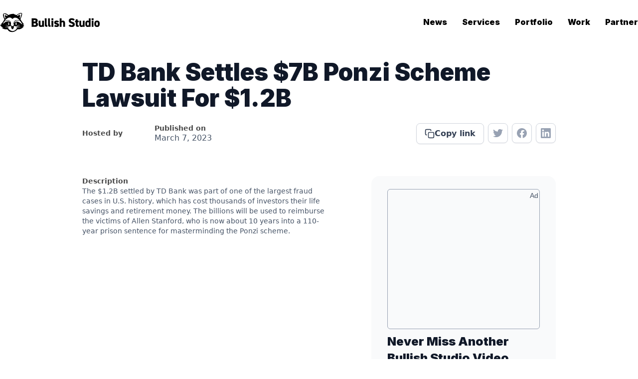

--- FILE ---
content_type: text/html
request_url: https://www.bullishstudio.com/video/td-bank-settles-7b-ponzi-scheme-lawsuit-for-1-2b
body_size: 15792
content:
<!DOCTYPE html><!-- Last Published: Wed Nov 19 2025 04:09:53 GMT+0000 (Coordinated Universal Time) --><html data-wf-domain="www.bullishstudio.com" data-wf-page="64c1ed5d0b43fb0bc6f5ac77" data-wf-site="635a4fb872a1554e23e0980a" lang="en" data-wf-collection="64c1ed5d0b43fb0bc6f5acab" data-wf-item-slug="td-bank-settles-7b-ponzi-scheme-lawsuit-for-1-2b"><head><meta charset="utf-8"/><title>Watch: TD Bank Settles $7B Ponzi Scheme Lawsuit For $1.2B- Bullish Studio</title><meta content="Watch TD Bank Settles $7B Ponzi Scheme Lawsuit For $1.2B from  on Bullish Studio" name="description"/><meta content="width=device-width, initial-scale=1" name="viewport"/><link href="https://cdn.prod.website-files.com/635a4fb872a1554e23e0980a/css/bullish-studio.webflow.shared.d9cf68514.min.css" rel="stylesheet" type="text/css"/><link href="https://fonts.googleapis.com" rel="preconnect"/><link href="https://fonts.gstatic.com" rel="preconnect" crossorigin="anonymous"/><script src="https://ajax.googleapis.com/ajax/libs/webfont/1.6.26/webfont.js" type="text/javascript"></script><script type="text/javascript">WebFont.load({  google: {    families: ["Open Sans:300,300italic,400,400italic,600,600italic,700,700italic,800,800italic","Oswald:200,300,400,500,600,700","Montserrat:100,100italic,200,200italic,300,300italic,400,400italic,500,500italic,600,600italic,700,700italic,800,800italic,900,900italic","Inter:regular,500,700,900"]  }});</script><script type="text/javascript">!function(o,c){var n=c.documentElement,t=" w-mod-";n.className+=t+"js",("ontouchstart"in o||o.DocumentTouch&&c instanceof DocumentTouch)&&(n.className+=t+"touch")}(window,document);</script><link href="https://cdn.prod.website-files.com/635a4fb872a1554e23e0980a/638fb307946465fd4879de3a_favicon-32x32.png" rel="shortcut icon" type="image/x-icon"/><link href="https://cdn.prod.website-files.com/635a4fb872a1554e23e0980a/63a5d27668385c820da41377_72382A46-8E4A-4C6A-BDCD-440543D6FA10.png" rel="apple-touch-icon"/><link href="rss.xml" rel="alternate" title="RSS Feed" type="application/rss+xml"/><script async="" src="https://www.googletagmanager.com/gtag/js?id=G-CK7KKQXLHW"></script><script type="text/javascript">window.dataLayer = window.dataLayer || [];function gtag(){dataLayer.push(arguments);}gtag('set', 'developer_id.dZGVlNj', true);gtag('js', new Date());gtag('config', 'G-CK7KKQXLHW');</script><script type="text/javascript">!function(f,b,e,v,n,t,s){if(f.fbq)return;n=f.fbq=function(){n.callMethod?n.callMethod.apply(n,arguments):n.queue.push(arguments)};if(!f._fbq)f._fbq=n;n.push=n;n.loaded=!0;n.version='2.0';n.agent='plwebflow';n.queue=[];t=b.createElement(e);t.async=!0;t.src=v;s=b.getElementsByTagName(e)[0];s.parentNode.insertBefore(t,s)}(window,document,'script','https://connect.facebook.net/en_US/fbevents.js');fbq('consent', 'revoke');fbq('init', '299193408038549');fbq('track', 'PageView');</script><link
  rel="stylesheet"
  href="https://cdn.jsdelivr.net/npm/swiper@8/swiper-bundle.min.css"
/>
<style>
  .right {
    float: right;
  }
  
  .left {
    float: left;
  }
  
  .creator:hover .creator__name {
  	text-decoration: underline;
  }
  
  .nav .nav__link:last-child,
  .audience-list__item:last-child {
    margin-right: 0;
  }
  
  .nav__item:last-child {
  	margin-right: 0;
  }
  
  .limit-content {
    display: -webkit-box;
    -webkit-line-clamp: 2;
    -webkit-box-orient: vertical;
    text-overflow: ellipsis;
    overflow: hidden;
  }
  
  .unlimit-content {
    -webkit-line-clamp: unset;
  }
  
  .mobile-menu--active {
    display: block;
  }
  
  .header__wrapper .w-container:before, 
  .header__wrapper .w-container:after {
    display: none;
  }

  .btn:hover {
    background-color: #9be1fe;
  }

  .section-title {
    position: relative;
    font-weight: 900;
    font-size: 230px;
    line-height: 224px;
    letter-spacing: -0.01em;
    text-transform: uppercase;
    margin: 0;
  }
  
  .section-title--medium {
    font-size: 90px;
	line-height: 96px;
  }
  
  @media (max-width: 1440px) {
    .section-title {
      font-size: calc(56px + 174 * (100vw / 1440));
      line-height: 1;
    }
    
    .section-title--medium {
      font-size: calc(56px + 34 * (100vw / 1440));
      line-height: 1;
    }
  }

  @media (max-width: 840px) {
    .section-title {
      font-size: calc(56px + (174 + 174 * 0.7) * ((100vw - 360px) / 1440));
    }
    
    .section-title--medium {
      font-size: calc(56px + (34 + 34 * 0.7) * ((100vw - 360px) / 1440));
      line-height: 1;
    }
  }

  .section-title .section-title__shadowed {
    position: relative;
    color: #fff;
    -webkit-text-stroke: 12px #000;
    text-shadow: 16px 16px 0px #000000, -1px 16px 0px #000000;
    letter-spacing: -0.01em;
  }

  .section-title .section-title__shadowed::after {
    content: attr(data-text);
    position: absolute;
    top: 50%;
    transform: translateY(-50%);
    left: 0;
    -webkit-text-stroke: 0;
    color: white;
    pointer-events: none;
  }
  
  .section-title--medium .section-title__shadowed {
    -webkit-text-stroke: 6px #000;
    text-shadow: 7px 7px 0px #000000;
  }

  .hero,
  .hero__video {
    position: relative;
  }
  
  .hero__video::before {
    content: "";
    position: absolute;
    top: -5%;
    left: 10%;
    width: 49px;
    height: 40px;
    background-size: contain;
    background-repeat: no-repeat;
  }

  .hero::after {
    content: "";
    position: absolute;
    top: 10%;
    right: 0;
    width: 32px;
    height: 39px;
    background-size: contain;
    background-repeat: no-repeat;
  }

  .hero__title {
    font-size: 42px;
    line-height: 1;
  }
  
  @media (max-width: 940px) {
    .hero__title {
      font-size: calc(15px + 27 * (100vw / 940));
    }
  }

  @media (max-width: 767px) {
    .hero__title {
      font-size: calc(px + (36 + 36 * 0.7) * ((100vw - 360px) / 1440));
    }
  }

  .audience__title::after {
    content: "";
    position: absolute;
    width: 44px;
    height: 44px;
    background-repeat: no-repeat;
    background-size: contain;
    top: 60%;
    right: 25%;
  }
  
  .audience__video {
    position: relative;
  }
  
  .audience__video::before {
    content: "";
    position: absolute;
    top: -15px;
    left: 20%;
    width: 28px;
    height: 28px;
    background-size: contain;
    background-repeat: no-repeat;
  }

  .audience-item__amount {
    font-size: calc(42px + 48 * (100vw / 1440));
    line-height: 1.1;
  }
  
  @media (min-width: 1440px) {
    .audience-item__amount {
      font-size: 90px;
	  line-height: 96px;
    }
  }

  @media (max-width: 767px) {
    .audience-item__amount {
      font-size: calc(42px + (48 + 48 * 0.7) * ((100vw - 360px) / 1440));
      line-height: 1;
    }
  }

  .audience-item__leads {
    font-size: calc(16px + 8 * (100vw / 1440));
    line-height: 1.35;
  }
  
  @media (min-width: 1440px) {
    .audience-item__leads {
      font-size: 24px;
      line-height: 32px;
    }
  }

  @media (max-width: 767px) {
    .audience-item__leads {
      font-size: calc(16px + (8 + 8 * 0.7) * ((100vw - 360px) / 1440));
    }
  }

  .clients__title,
  .services__title {
    position: relative;
    display: flex;
    flex-direction: column;
    margin-top: 0;
    margin-bottom: 28px;
  }

  .clients__title .section-title__no-shadow,
  .services__title .section-title__shadowed {
    margin-left: auto;
  }

  .clients__title::before {
    content: "";
    position: absolute;
    top: -35px;
    right: 50%;
    width: 32px;
    height: 34px;
    background-repeat: no-repeat;
    background-size: contain;
  }

  .clients__title::after {
    content: "";
    position: absolute;
    bottom: 0;
    left: 12%;
    width: 32px;
    height: 28px;
    background-repeat: no-repeat;
    background-size: contain;
  }

  .services__title {
    margin-bottom: 68px;
  }

  .services__title::after {
    content: "";
    position: absolute;
    top: 50%;
    right: 0;
    width: 53px;
    height: 53px;
    background-repeat: no-repeat;
    background-size: contain;
  }

  .services__item {
    position: relative;
  }

  .services__list .services-item:nth-child(even) .services-item__video {
    order: 1;
    margin-right: 0;
  }

  .services__item:first-child::before {
    content: "";
    position: absolute;
    bottom: 11%;
    left: 20%;
    width: 32px;
    height: 28px;
    background-size: contain;
    background-repeat: no-repeat;
  }

  .services__item:last-child::before {
    content: "";
    position: absolute;
    bottom: 25%;
    right: 5%;
    width: 32px;
    height: 28px;
    background-size: contain;
    background-repeat: no-repeat;
  }

  .services-item:first-child {
    border-top: 1px dashed #000;
  }

  .services-item__title {
    font-size: calc(42px + 48 * (100vw / 1440));
    line-height: 1.1;
  }
  
  @media (min-width: 1440px) {
    .services-item__title {
      font-size: 85px;
	  line-height: 96px;
    }
  }

  @media (max-width: 767px) {
    .services-item__title {
      font-size: calc(42px + (48 + 48* 0.7) * ((100vw - 360px) / 1440));
    }
  }

  .services-item__list-item-text {
    font-size: 32px;
    line-height: 1.25;
  }
  
  @media (max-width: 1440px) {
    .services-item__list-item-text {
      font-size: calc(24px + 8 * (100vw / 1440));
    }
  }

  @media (max-width: 767px) {
    .services-item__list-item-text {
      font-size: calc(24px + (8 + 8 * 0.7) * ((100vw - 360px) / 1440));
    }
  }
  
  .trade__title {
    margin-bottom: 92px;
  }

  .trade__title::after {
    content: "";
    position: absolute;
    bottom: 15%;
    right: 10%;
    width: 34px;
    height: 23px;
    background-size: contain;
    background-repeat: no-repeat;
  }

  .category-tab:not(:last-child) {
    margin-bottom: 8px;
  }

  .trade {
    position: relative;
  }
  
  .trade::before {
    content: "";
    position: absolute;
    top: 50%;
    left: 23%;
    width: 63px;
    height: 61px;
    background-size: contain;
    background-repeat: no-repeat;
  }
  
  .trade::after {
    content: "";
    position: absolute;
    bottom: 279px;
    left: 130px;
    width: 39px;
    height: 39px;
    background-size: contain;
    background-repeat: no-repeat;
  }
  
  .trade .blog-posts__list .blog-post {
    margin-bottom: 32px;
  }
  
  .big-f-child .blog-post:first-child {
    flex-direction: column;
    padding-bottom: 55px;
    border-bottom: 1px dashed #000;
    margin-bottom: 48px;
  }

  .big-f-child .blog-post:first-child .blog-post__img {
    width: 100%;
    max-width: 901px;
    height: 100%;
    margin-bottom: 19px;
  }

  .big-f-child .blog-post:first-child .blog-post__img img {
    width: 100%;
  }

  .big-f-child .blog-post:first-child .blog-post__info {
    max-width: none;
  }
  
  .blog-post .blog-post__title {
    font-size: calc(18px + 14 * (100vw / 1440));
    line-height: 1.3;
  }
  
  .blog-post:hover .blog-post__title {
    text-decoration: underline;
  }
  
  @media (min-width: 1440px) {
    .blog-post .blog-post__title {
      font-size: 32px;
      line-height: 40px;
    }
  }

  @media (max-width: 767px) {
    .blog-post .blog-post__title {
      font-size: calc(18px + (14 + 14 * 0.7) * ((100vw - 360px) / 1440));
      line-height: 1.3;
    }
  }

  .big-f-child .blog-post:first-child .blog-post__title {
    font-size: calc(24px + 24 * (100vw / 1440));
    line-height: 1.15;
    letter-spacing: -0.01em;
    margin-bottom: 14px;
  }
  
  @media (min-width: 1440px) {
    .big-f-child .blog-post:first-child .blog-post__title {
      font-size: 48px;
      line-height: 56px;
    }
  }

  @media (max-width: 767px) {
    .big-f-child .blog-post:first-child .blog-post__title {
      font-size: calc(24px + (24 + 24 * 0.7) * ((100vw - 360px) / 1440));
      line-height: 1;
    }
  }

  .tags {
    font-size: calc(12px + 6 * (100vw / 1440));
    line-height: 1.3;
    letter-spacing: -0.01em;
    margin-bottom: 0;
  }
  
  @media (min-width: 1440px) {
    .tags {
      font-size: 18px;
      line-height: 32px;
    }
  }

  @media (max-width: 767px) {
    .tags {
      font-size: calc(12px + (6 + 6 * 0.7) * ((100vw - 360px) / 1440));
    }
  }

  .tags__item:not(:last-child) {
    position: relative;
    padding-right: 22px;
    margin-right: 12px;
  }

  .tags__item:not(:last-child)::after {
    content: "•";
    position: absolute;
    top: 50%;
    transform: translateY(-50%);
    right: 0;
    font-size: 18px;
    line-height: 32px;
    color: rgba(0, 0, 0, 0.5);
  }

  .footer__menu-item:not(last-child) {
    margin-bottom: 16px;
  }

  .footer__top .footer__column:not(:last-child) {
    margin-right: 20px;
  }

  .social-list {
    display: flex;
    align-items: center;
  }

  .social-list__item:not(:last-child) {
    margin-right: 8px;
  }

  .social-list__link {
    border-radius: 100%;
    border: 2px solid #fff;
    padding: 14px;
    display: flex;
    justify-content: center;
    align-items: center;
    transition: background-color 0.3s ease-in-out, background 0.3s ease-in-out;
  }

  .social-list__link.social-list__link--twitter:hover {
    background-color: #209eec;
  }

  .social-list__link.social-list__link--instagram:hover {
    background: radial-gradient(95.77% 117.86% at 24.11% 111.61%, #FECC52 0%, #FF9000 19.27%, #FF5422 45.83%, #F6309F 67.57%, #0144E8 100%);
  }

  .social-list__link.social-list__link--youtube:hover {
    background-color: #f60010;
  }
  
  @media (max-width: 1440px) {
    .single-post-title {
      font-size: calc(42px + 48 * (100vw / 1440));
      line-height: 1;
    }
  }

  @media (max-width: 1280px) {
    .services-item.services__item {
      grid-column-gap: 16px;
    }

    .clients__list {
      grid-template-columns: 1fr 1fr 1fr;
    }

    .trade__title {
      margin-bottom: 32px;
    }

    .categories {
      flex-direction: column;
    }
    
    .trade::before,
    .trade::after {
      display: none;
    }
    
    .big-f-child .blog-post:first-child .blog-post__img {
      max-width: none;
      margin-bottom: 11px;
    }
    
    .trade .categories__tabs .category-tab,
    .trade-secrets .categories__tabs .category-tab,
    .services-info .categories__tabs .category-tab {
      margin-right: 4px;
    }

    .categories__tabs {
      max-width: none;
      flex-direction: row;
      margin-bottom: 30px;
      white-space: nowrap;
      overflow-x: scroll;
      position: static;
    }

    .categories__tab:not(:last-child) {
      margin-bottom: 0;
      margin-right: 4px;
    }

    .categories__tabs-content {
      max-width: none;
      margin-left: 0;
    }
  }

  @media (max-width: 991px) {
    .services__list .services-item:nth-child(even) .services-item__video {
      order: 0;
      margin-left: 0;
    }

    .clients__list {
      grid-template-columns: 1fr 1fr;
    }

    .services__list .services-item.services__item {
      grid-template-columns: 1fr;
    }

    .services__list .services-item__video {
      margin-bottom: 21px;
    }

    .services__list .services-item__video,
    .services__list .services-item__content,
    .services__list .services-item__title {
      max-width: none;
    }
  }

  @media (max-width: 768px) {
    .single-post-title {
      font-size: calc(42px + (48 + 48 * 0.7) * ((100vw - 360px) / 1440));
  	}
    
    .footer__right {
      flex-direction: column;
      align-items: center;
    }

    .footer__top .footer__column:not(:last-child) {
      margin-right: 0;
      margin-bottom: 36px;
    }

    .footer__newsletter .social-list {
      justify-content: center;
      margin-bottom: 36px;
    }

    .footer__bottom {
      flex-direction: column;
    }

    .footer__copy {
      margin-bottom: 8px;
    }
  }

  @media (max-width: 670px) {
    .header.header-home {
      background-image: none;
    }
    
    .hero__title--lightest {
      position: relative;
    }
    
    .hero__title--lightest::after {
      content: "";
      position: absolute;
      left: 36%;
      top: 0;
      width: 17px;
      height: 25px;
      background-size: contain;
      background-repeat: no-repeat;
    }
    
    .body {
      background-position: 0% 405px;
    }
    
    .btn {
      max-width: none;
    }
    
    .section-title .section-title__shadowed {
      text-shadow: 8px 6px 0px #000000, 4px 6px 0px #000000;
      -webkit-text-stroke: 6px #000;
    }
    
    .btn.btn--green.trade__btn {
      margin-bottom: 56px;
    }
    
    .hero::before {
      top: auto;
      bottom: 50%;
      left: -8px;
      width: 35px;
      height: 35px;
    }

    .hero__headline {
      margin-bottom: 29px;
    }
    
    .hero__headline::after {
      top: auto;
      right: -11px;
      bottom: 32%;
    }

    .hero__title {
      margin-bottom: 10px;
    }

    .hero__headline .hero__title:last-child {
      margin-bottom: 0;
    }

    .hero__video {
      height: 216px;
    }

    .audience,
    .clients,
    .services {
      padding-top: 20px;
      padding-bottom: 20px;
    }

    .clients__title {
      margin-bottom: 40px;
    }
    
    .clients__title::before {
      display: none;
    }
    
    .clients__title::after {
      background-image: url("https://cdn.prod.website-files.com/635a4fb872a1554e23e0980a/6362ad81841d99de5aa5fba0_icon-14.png");
      left: -15px;
    }

    .clients__list {
      grid-template-columns: 1fr 1fr;
      gap: 8px;
    }

    .clients__item {
      min-height: 96px;
    }

    .clients__img {
      max-width: 107px;
    }
    
    .audience__title::after {
      top: auto;
      bottom: 0;
      right: 10%;
    }
    
    .audience__video {
      height: 216px;
    }

    .audience-database {
      margin-bottom: 48px;
    }

    .audience-list__item {
      margin-bottom: 13px;
    }

    .services__title {
      margin-bottom: 40px;
    }
    
    .services__title::after {
      top: 38%;
      width: 26px;
      height: 26px;
    }
	
    .services__item:first-child::before {
      top: 50%;
      left: auto;
      right: 0;
    }
    
    .services__item:last-child::before {
      bottom: auto;
      top: -20px;
      right: auto;
      left: 20px;
    }
    
    .services-item:first-child {
      padding-top: 0;
      border-top: none;
    }

    .services-item {
      padding-top: 0;
      padding-bottom: 56px;
      border-bottom: none;
    }

    .services-item:last-child {
      border-bottom: 1px dashed #000;
    }

    .services-item__title {
      margin-bottom: 23px;
    }

    .services-item__list ul li {
      padding-left: 44px;
    }

    .services-item__list ul li:not(:last-child) {
      margin-bottom: 8px;
    }

    .services-item__list ul li::before {
      width: 30px;
      height: 32px;
    }
    
    .trade {
      padding-top: 20px;
      padding-bottom: 112px;
    }
    
    .trade__title::after {
      bottom: auto;
      right: 0;
      top: 20%;
    }

    .blog-post:first-child {
      padding-bottom: 24px;
    }

    .trade .blog-posts__list .blog-post {
      margin-bottom: 23px;
      padding-bottom: 30px;
      border-bottom: 1px dashed #000;
    }
    
    .trade__news .categories__tabs::after,
    .trade__news .categories__tabs::before {
      display: none;
    }
    
    .trade__news .categories__tabs-content {
      position: relative;
    }
    
    .trade__news .categories__tabs-content::before {
      content: "";
      position: absolute;
      top: 34%;
      right: 0;
      width: 25px;
      height: 25px;
      background-repeat: no-repeat;
      background-size: contain;
    }
    .trade::after {
      content: "";
      position: absolute;
      bottom: 40%;
      left: -6px;
      width: 30px;
      height: 30px;
      background-image: url("https://cdn.prod.website-files.com/635a4fb872a1554e23e0980a/63616e530a5adbea1ae8b594_icon-12.png");
      background-repeat: no-repeat;
      background-size: contain;
    }
    .blog-post__img {
      max-width: none;
      width: 71px;
      height: 40px;
      margin-right: 0;
    }
    .blog-post:not(:first-child) {
      flex-direction: row-reverse;
      grid-column-gap: 0;
    }
    .blog-post__tags {
      white-space: nowrap;
    }
    .blog-post__tag:not(:last-child) {
      padding-right: 11px;
      margin-right: 4px;
    }
    .blog-post__tag:not(:last-child)::after {
      font-size: 12px;
      line-height: 1;
    }
  }
  @media (max-width: 479px) {
    .big-f-child .blog-post:first-child .blog-post__img {
      display: block;
    }
    .big-f-child .blog-post:first-child .blog-post__img-mobile {
      display: none;
    }
    .blog-post .blog-post__info {
      max-width: none;
    }
    
    .blog-post__title {
      word-break: break-word;
    }
    /* hero homepage cancel 
    .hero::after {
      top: 24%;
      width: 24px;
      height: 30px;
    }
    */
  }
</style>
<!-- This code adds a set of CSS rules that limit the number of characters displayed in a text block -->
<style>
  /* Define a CSS class for limiting the number of characters in a text block */
  .textlimit {
    /* Set the display property to -webkit-box to enable the -webkit-line-clamp property */
    display: -webkit-box;
    /* Set the overflow property to hidden to hide any text that exceeds the specified number of characters */
    overflow: hidden;
    /* Set the -webkit-line-clamp property to 3 to limit the text to three lines */
    -webkit-line-clamp: 3;
    /* Set the -webkit-box-orient property to vertical to display the text vertically */
    -webkit-box-orient: vertical;
  }
</style>
<!-- Google tag (gtag.js) -->
<script async src="https://www.googletagmanager.com/gtag/js?id=G-CK7KKQXLHW"></script>
<script>
  window.dataLayer = window.dataLayer || [];
  function gtag(){dataLayer.push(arguments);}
  gtag('js', new Date());
  gtag('config', 'G-CK7KKQXLHW');
</script>
<script async src="https://pagead2.googlesyndication.com/pagead/js/adsbygoogle.js?client=ca-pub-6005266360791261"crossorigin="anonymous"></script>
<!-- Google Tag Manager -->
<script>(function(w,d,s,l,i){w[l]=w[l]||[];w[l].push({'gtm.start':
new Date().getTime(),event:'gtm.js'});var f=d.getElementsByTagName(s)[0],
j=d.createElement(s),dl=l!='dataLayer'?'&l='+l:'';j.async=true;j.src=
'https://www.googletagmanager.com/gtm.js?id='+i+dl;f.parentNode.insertBefore(j,f);
})(window,document,'script','dataLayer','GTM-N4FHBJP');</script>
<!-- End Google Tag Manager -->
<!-- start r2b2 code --->
<script>!function () {var reb2b = window.reb2b = window.reb2b || [];if (reb2b.invoked) return;reb2b.invoked = true;reb2b.methods = ["identify", "collect"];reb2b.factory = function (method) {return function () {var args = Array.prototype.slice.call(arguments);args.unshift(method);reb2b.push(args);return reb2b;};};for (var i = 0; i < reb2b.methods.length; i++) {var key = reb2b.methods[i];reb2b[key] = reb2b.factory(key);}reb2b.load = function (key) {var script = document.createElement("script");script.type = "text/javascript";script.async = true;script.src = "https://s3-us-west-2.amazonaws.com/b2bjsstore/b/" + key + "/reb2b.js.gz";var first = document.getElementsByTagName("script")[0];first.parentNode.insertBefore(script, first);};reb2b.SNIPPET_VERSION = "1.0.1";reb2b.load("46DJ4HMM2P61");}();</script>

<!-- end r2b2 code --></head><body><div data-animation="default" data-collapse="medium" data-duration="400" data-easing="ease" data-easing2="ease" role="banner" class="navbar-3 w-nav"><div class="container-6 w-container"><a href="#" class="w-nav-brand"><img src="https://cdn.prod.website-files.com/635a4fb872a1554e23e0980a/64a07a82d6d50e037686861e_79C45C7F-9272-412A-A566-000C8977D373.jpeg" loading="lazy" width="200" sizes="200px" alt="" srcset="https://cdn.prod.website-files.com/635a4fb872a1554e23e0980a/64a07a82d6d50e037686861e_79C45C7F-9272-412A-A566-000C8977D373-p-500.jpeg 500w, https://cdn.prod.website-files.com/635a4fb872a1554e23e0980a/64a07a82d6d50e037686861e_79C45C7F-9272-412A-A566-000C8977D373-p-800.jpeg 800w, https://cdn.prod.website-files.com/635a4fb872a1554e23e0980a/64a07a82d6d50e037686861e_79C45C7F-9272-412A-A566-000C8977D373-p-1080.jpeg 1080w, https://cdn.prod.website-files.com/635a4fb872a1554e23e0980a/64a07a82d6d50e037686861e_79C45C7F-9272-412A-A566-000C8977D373-p-1600.jpeg 1600w, https://cdn.prod.website-files.com/635a4fb872a1554e23e0980a/64a07a82d6d50e037686861e_79C45C7F-9272-412A-A566-000C8977D373-p-2000.jpeg 2000w, https://cdn.prod.website-files.com/635a4fb872a1554e23e0980a/64a07a82d6d50e037686861e_79C45C7F-9272-412A-A566-000C8977D373.jpeg 2378w" class="image-10"/></a><nav role="navigation" class="w-nav-menu"><a href="/" class="w-nav-link">Home</a><a href="https://bullishstudio.typeform.com/getintouch" class="w-nav-link">Partner</a><a href="https://shop.bullishstudio.com/" class="w-nav-link">Shop</a></nav><div class="w-nav-button"><div class="w-icon-nav-menu"></div></div></div></div><header class="header"><div class="container header__container"><a href="/" class="logo w-inline-block"><img src="https://cdn.prod.website-files.com/635a4fb872a1554e23e0980a/635a513b9c53148477efc42e_logo.svg" alt="bullish studio logotype" width="200" height="50" class="logo__image"/></a><nav class="nav"><ul role="list" class="nav__list w-list-unstyled"><li class="nav__item"><a href="/news" class="nav__link">News</a></li><li class="nav__item"><a href="/services" class="nav__link">Services</a></li><li class="nav__item"><a href="/portfolio" class="nav__link">Portfolio</a></li><li class="nav__item"><a href="/trade-secrets" class="nav__link">Work</a></li><li class="nav__item"><a href="https://webforms.pipedrive.com/f/6k6MuQy9XbIVoT2IoEOqhWrLi8FMJZYqXp9IGWroRhVhPVmw5g83kfxiwziT2XqBer" class="nav__link">Partner</a></li></ul></nav><div class="burger-btn"><img src="https://cdn.prod.website-files.com/635a4fb872a1554e23e0980a/635d7c4498d20b3bf0491db0_icon-burger.svg" loading="lazy" width="32" height="32" alt=""/></div></div></header><div class="mobile-menu"><div class="mobile-menu__wrapper"><div class="mobile-menu__top"><a href="/" class="mobile-menu__logo w-inline-block"><img src="https://cdn.prod.website-files.com/635a4fb872a1554e23e0980a/63a1cc529a800d7ff43ea634_logo.png" loading="lazy" width="168" alt="White Bullish Studio Logotype"/></a><div class="mobile-menu__close"><img src="https://cdn.prod.website-files.com/635a4fb872a1554e23e0980a/636272784912fe63fc8906af_icon-close.svg" loading="lazy" alt="" class="mobile-menu__close-icon"/></div></div><ul role="list" class="mobile-menu__list w-list-unstyled"><li class="mobile-menu__item"><a href="/news" class="mobile-menu__link">News</a>Video</li><li class="mobile-menu__item"><a href="/video" class="mobile-menu__link">Video</a>Video</li><li class="mobile-menu__item"><a href="/services" class="mobile-menu__link">Services</a></li><li class="mobile-menu__item"><a href="/portfolio" class="mobile-menu__link">Portfolio</a></li><li class="mobile-menu__item"><a href="/trade-secrets" class="mobile-menu__link">Trade Secrets</a></li></ul><a href="https://bullishstudio.typeform.com/getintouch" class="btn btn--green mobile-menu__btn w-inline-block"><div class="btn__text">partner with us</div></a></div></div><section class="single-video-top-container"><header class="uui-section_blogpost04"><div class="uui-page-padding-4"><div class="uui-container-large-3"><div class="uui-button-row-2"><a data-w-id="5bc378fa-2c9d-f2d1-0501-aa5dfd66aac4" href="/video" class="uui-button-link-3 w-inline-block"><div class="uui-button-icon-3 w-embed"><svg width="20" height="20" viewBox="0 0 20 20" fill="none" xmlns="http://www.w3.org/2000/svg">
<path d="M15.8332 10.0003H4.1665M4.1665 10.0003L9.99984 15.8337M4.1665 10.0003L9.99984 4.16699" stroke="CurrentColor" stroke-width="1.67" stroke-linecap="round" stroke-linejoin="round"/>
</svg></div><div>All Videos</div></a></div><div class="uui-padding-vertical-xhuge-4"><div class="div-block-18"><div class="w-embed w-script"><script src="https://cdn.jwplayer.com/players/KaSjnArG-maMKu5W6.js"></script></div></div><div class="uui-max-width-large-3"><div class="uui-blogpost04_header"><div class="uui-blogpost04_title-wrapper"><h1 class="uui-heading-large-2">TD Bank Settles $7B Ponzi Scheme Lawsuit For $1.2B</h1><div class="uui-space-small-3"></div></div><div class="uui-blogpost04_meta-wrapper"><a href="#" class="uui-blogpost04_category-link w-inline-block"><div class="text-block-11">This is some text inside of a div block.</div></a><div class="uui-blogpost04_read-time"><div>KaSjnArG</div></div></div></div></div><div class="uui-blogpost04_content-top"><div class="uui-blogpost04_author-wrapper"><div class="uui-blogpost04_author-content"><div class="uui-blogpost04_author-subheading">Hosted by</div><div class="uui-blogpost04_author-text w-dyn-bind-empty"></div></div><div class="uui-blogpost04_author-content"><div class="uui-blogpost04_author-subheading">Published on</div><div class="uui-blogpost04_author-text">March 7, 2023</div></div></div><div class="w-layout-grid uui-blogpost04_share"><a id="w-node-_5bc378fa-2c9d-f2d1-0501-aa5dfd66aae4-c6f5ac77" href="#" class="uui-button-secondary-gray-2 is-button-small w-inline-block"><div class="uui-button-icon-3 w-embed"><svg width="20" height="20" viewBox="0 0 20 20" fill="none" xmlns="http://www.w3.org/2000/svg">
<path d="M4.16669 12.4998C3.39012 12.4998 3.00183 12.4998 2.69555 12.373C2.28717 12.2038 1.96271 11.8794 1.79355 11.471C1.66669 11.1647 1.66669 10.7764 1.66669 9.99984V4.33317C1.66669 3.39975 1.66669 2.93304 1.84834 2.57652C2.00813 2.26292 2.2631 2.00795 2.5767 1.84816C2.93322 1.6665 3.39993 1.6665 4.33335 1.6665H10C10.7766 1.6665 11.1649 1.6665 11.4712 1.79337C11.8795 1.96253 12.204 2.28698 12.3732 2.69536C12.5 3.00165 12.5 3.38993 12.5 4.1665M10.1667 18.3332H15.6667C16.6001 18.3332 17.0668 18.3332 17.4233 18.1515C17.7369 17.9917 17.9919 17.7368 18.1517 17.4232C18.3334 17.0666 18.3334 16.5999 18.3334 15.6665V10.1665C18.3334 9.23308 18.3334 8.76637 18.1517 8.40985C17.9919 8.09625 17.7369 7.84128 17.4233 7.68149C17.0668 7.49984 16.6001 7.49984 15.6667 7.49984H10.1667C9.23327 7.49984 8.76656 7.49984 8.41004 7.68149C8.09643 7.84128 7.84147 8.09625 7.68168 8.40985C7.50002 8.76637 7.50002 9.23308 7.50002 10.1665V15.6665C7.50002 16.5999 7.50002 17.0666 7.68168 17.4232C7.84147 17.7368 8.09643 17.9917 8.41004 18.1515C8.76656 18.3332 9.23327 18.3332 10.1667 18.3332Z" stroke="currentColor" stroke-width="1.66667" stroke-linecap="round" stroke-linejoin="round"/>
</svg></div><div>Copy link</div></a><a id="w-node-_5bc378fa-2c9d-f2d1-0501-aa5dfd66aae8-c6f5ac77" href="#" class="uui-button-secondary-gray-2 is-button-small icon-only w-inline-block"><div class="uui-button-icon-3 text-color-gray400 w-embed"><svg width="20" height="20" viewBox="0 0 20 20" fill="none" xmlns="http://www.w3.org/2000/svg">
<path d="M6.2896 18.1256C13.8368 18.1256 17.9648 11.8728 17.9648 6.45035C17.9648 6.27275 17.9648 6.09595 17.9528 5.91995C18.7559 5.33908 19.4491 4.61986 20 3.79595C19.2512 4.12795 18.4567 4.34558 17.6432 4.44155C18.4998 3.92879 19.141 3.1222 19.4472 2.17195C18.6417 2.64996 17.7605 2.98681 16.8416 3.16795C16.2229 2.5101 15.4047 2.07449 14.5135 1.92852C13.6223 1.78256 12.7078 1.93438 11.9116 2.3605C11.1154 2.78661 10.4819 3.46326 10.109 4.28574C9.73605 5.10822 9.64462 6.03067 9.8488 6.91035C8.21741 6.82852 6.62146 6.40455 5.16455 5.66596C3.70763 4.92737 2.4223 3.89067 1.392 2.62315C0.867274 3.52648 0.70656 4.59584 0.942583 5.6135C1.17861 6.63117 1.79362 7.52061 2.6624 8.10075C2.00936 8.08162 1.37054 7.90545 0.8 7.58715V7.63915C0.800259 8.58653 1.12821 9.50465 1.72823 10.2378C2.32824 10.9709 3.16338 11.474 4.092 11.6616C3.4879 11.8263 2.85406 11.8504 2.2392 11.732C2.50151 12.5472 3.01202 13.2602 3.69937 13.7711C4.38671 14.282 5.21652 14.5654 6.0728 14.5816C5.22203 15.2503 4.24776 15.7447 3.20573 16.0366C2.16369 16.3284 1.07435 16.4119 0 16.2824C1.87653 17.4865 4.05994 18.1253 6.2896 18.1224" fill="currentColor"/>
</svg></div></a><a id="w-node-_5bc378fa-2c9d-f2d1-0501-aa5dfd66aaea-c6f5ac77" href="#" class="uui-button-secondary-gray-2 is-button-small icon-only w-inline-block"><div class="uui-button-icon-3 text-color-gray400 w-embed"><svg width="20" height="20" viewBox="0 0 20 20" fill="none" xmlns="http://www.w3.org/2000/svg">
<path d="M20 10C20 4.47715 15.5229 0 10 0C4.47715 0 0 4.47715 0 10C0 14.9912 3.65684 19.1283 8.4375 19.8785V12.8906H5.89844V10H8.4375V7.79688C8.4375 5.29063 9.93047 3.90625 12.2146 3.90625C13.3084 3.90625 14.4531 4.10156 14.4531 4.10156V6.5625H13.1922C11.95 6.5625 11.5625 7.3334 11.5625 8.125V10H14.3359L13.8926 12.8906H11.5625V19.8785C16.3432 19.1283 20 14.9912 20 10Z" fill="currentColor"/>
<path d="M13.8926 12.8906L14.3359 10H11.5625V8.125C11.5625 7.33418 11.95 6.5625 13.1922 6.5625H14.4531V4.10156C14.4531 4.10156 13.3088 3.90625 12.2146 3.90625C9.93047 3.90625 8.4375 5.29063 8.4375 7.79688V10H5.89844V12.8906H8.4375V19.8785C9.47287 20.0405 10.5271 20.0405 11.5625 19.8785V12.8906H13.8926Z" fill="white"/>
</svg></div></a><a id="w-node-_5bc378fa-2c9d-f2d1-0501-aa5dfd66aaec-c6f5ac77" href="#" class="uui-button-secondary-gray-2 is-button-small icon-only w-inline-block"><div class="uui-button-icon-3 text-color-gray400 w-embed"><svg width="20" height="20" viewBox="0 0 20 20" fill="none" xmlns="http://www.w3.org/2000/svg">
<g clip-path="url(#clip0_3774_70975)">
<path d="M18.5236 0H1.47639C1.08483 0 0.709301 0.155548 0.432425 0.432425C0.155548 0.709301 0 1.08483 0 1.47639V18.5236C0 18.9152 0.155548 19.2907 0.432425 19.5676C0.709301 19.8445 1.08483 20 1.47639 20H18.5236C18.9152 20 19.2907 19.8445 19.5676 19.5676C19.8445 19.2907 20 18.9152 20 18.5236V1.47639C20 1.08483 19.8445 0.709301 19.5676 0.432425C19.2907 0.155548 18.9152 0 18.5236 0ZM5.96111 17.0375H2.95417V7.48611H5.96111V17.0375ZM4.45556 6.1625C4.11447 6.16058 3.7816 6.05766 3.49895 5.86674C3.21629 5.67582 2.99653 5.40544 2.8674 5.08974C2.73826 4.77404 2.70554 4.42716 2.77336 4.09288C2.84118 3.7586 3.0065 3.4519 3.24846 3.21148C3.49042 2.97107 3.79818 2.80772 4.13289 2.74205C4.4676 2.67638 4.81426 2.71133 5.12913 2.84249C5.44399 2.97365 5.71295 3.19514 5.90205 3.47901C6.09116 3.76288 6.19194 4.09641 6.19167 4.4375C6.19488 4.66586 6.15209 4.89253 6.06584 5.104C5.97959 5.31547 5.85165 5.50742 5.68964 5.66839C5.52763 5.82936 5.33487 5.95607 5.12285 6.04096C4.91083 6.12585 4.68389 6.16718 4.45556 6.1625ZM17.0444 17.0458H14.0389V11.8278C14.0389 10.2889 13.3847 9.81389 12.5403 9.81389C11.6486 9.81389 10.7736 10.4861 10.7736 11.8667V17.0458H7.76667V7.49306H10.6583V8.81667H10.6972C10.9875 8.22917 12.0042 7.225 13.5556 7.225C15.2333 7.225 17.0458 8.22083 17.0458 11.1375L17.0444 17.0458Z" fill="currentColor"/>
</g>
<defs>
<clipPath id="clip0_3774_70975">
<rect width="20" height="20" fill="white"/>
</clipPath>
</defs>
</svg></div></a></div></div><div class="uui-blogpost04_content-wrapper"><div class="uui-blogpost04_content"><div class="uui-blogpost04_author-subheading">Description</div><div class="uui-text-rich-text w-richtext">The $1.2B settled by TD Bank was part of one of the largest fraud cases in U.S. history, which has cost thousands of investors their life savings and retirement money. The billions will be used to reimburse the victims of Allen Stanford, who is now about 10 years into a 110-year prison sentence for masterminding the Ponzi scheme.</div></div><div id="w-node-_5bc378fa-2c9d-f2d1-0501-aa5dfd66ab0c-c6f5ac77" class="uui-blogpost04_newsletter"><a href="#" class="link-block-17 w-inline-block"><div class="text-block-22">Ad</div><div class="w-embed w-script"><script async src="https://pagead2.googlesyndication.com/pagead/js/adsbygoogle.js?client=ca-pub-6005266360791261"
     crossorigin="anonymous"></script>
<!-- Single Video Page 300x250 -->
<ins class="adsbygoogle"
     style="display:inline-block;width:300px;height:250px"
     data-ad-client="ca-pub-6005266360791261"
     data-ad-slot="1701836851"></ins>
<script>
     (adsbygoogle = window.adsbygoogle || []).push({});
</script></div></a><div class="uui-heading-xsmall-3">Never Miss Another Bullish Studio Video</div><div class="uui-space-xxsmall-4"></div><div class="uui-text-size-medium-4">No spam. Just the latest releases in your inbox every week.</div><div class="uui-space-small-3"></div><div class="w-embed w-iframe"><iframe src="https://embeds.beehiiv.com/eb867fed-1179-4d66-b1cd-33b04e2d04b1?slim=true" data-test-id="beehiiv-embed" height="52" frameborder="0" scrolling="no" style="margin: 0; border-radius: 0px !important; background-color: transparent;"></iframe></div></div></div></div></div></div></header></section><div class="w-layout-blockcontainer container-7 w-container"><h1 class="heading-3">Watch These Next</h1></div><div class="w-layout-blockcontainer w-container"><div class="collection-list-wrapper-5 w-dyn-list"><div role="list" class="collection-list-17 w-dyn-items"><div role="listitem" class="w-dyn-item"><a href="/video/richard-sherman-how-he-invests-tesla-real-estate-negotiating-contracts-advice-for-rookies" class="link-block-14 w-inline-block"><div class="w-embed w-script"><script src="https://cdn.jwplayer.com/players/WiIT7MJU-inSAEMCS.js"></script></div><h3 class="heading-33">Richard Sherman: how he invests (Tesla &amp; real estate), negotiating contracts &amp; advice for rookies.</h3></a></div><div role="listitem" class="w-dyn-item"><a href="/video/why-was-andrew-tate-arrested-in-romania" class="link-block-14 w-inline-block"><div class="w-embed w-script"><script src="https://cdn.jwplayer.com/players/t5uRv91N-inSAEMCS.js"></script></div><h3 class="heading-33">Why Was Andrew Tate Arrested In Romania?</h3></a></div><div role="listitem" class="w-dyn-item"><a href="/video/the-future-of-influencer-talent-agencies-with-liz-eswein-the-bullish-podcast" class="link-block-14 w-inline-block"><div class="w-embed w-script"><script src="https://cdn.jwplayer.com/players/B4uYceMO-inSAEMCS.js"></script></div><h3 class="heading-33">The Future of Influencer Talent Agencies with Liz Eswein | The Bullish Podcast</h3></a></div><div role="listitem" class="w-dyn-item"><a href="/video/why-nfl-star-richard-sherman-doesn-t-touch-stocks-anymore-the-bullish-podcast" class="link-block-14 w-inline-block"><div class="w-embed w-script"><script src="https://cdn.jwplayer.com/players/1yQOTguF-inSAEMCS.js"></script></div><h3 class="heading-33">Why NFL Star Richard Sherman Doesn&#x27;t Touch Stocks Anymore | The Bullish Podcast</h3></a></div><div role="listitem" class="w-dyn-item"><a href="/video/tiktok-is-inescapable-at-this-year-s-cannes-film-festival" class="link-block-14 w-inline-block"><div class="w-embed w-script"><script src="https://cdn.jwplayer.com/players/hfujQOj0-inSAEMCS.js"></script></div><h3 class="heading-33">TikTok is inescapable At This Year’s Cannes  Film Festival</h3></a></div><div role="listitem" class="w-dyn-item"><a href="/video/is-this-the-worst-first-date-ever" class="link-block-14 w-inline-block"><div class="w-embed w-script"><script src="https://cdn.jwplayer.com/players/MTsfKxkX-inSAEMCS.js"></script></div><h3 class="heading-33">Is This the Worst First Date Ever?</h3></a></div></div></div></div><div class="rl_footer4_component"><div class="rl-padding-global-5"><div class="rl-container-large-5"><div class="rl-padding-section-medium-2"><div class="w-layout-grid rl_footer4_top-wrapper"><a href="#" id="w-node-_7219db73-a68c-26c4-97c3-b46ece9100b9-c6f5ac77" class="rl_footer4_logo-link w-nav-brand"><img src="https://cdn.prod.website-files.com/635a4fb872a1554e23e0980a/64a07a82d6d50e037686861e_79C45C7F-9272-412A-A566-000C8977D373.jpeg" loading="lazy" sizes="(max-width: 479px) 98vw, (max-width: 767px) 99vw, (max-width: 2378px) 100vw, 2378px" srcset="https://cdn.prod.website-files.com/635a4fb872a1554e23e0980a/64a07a82d6d50e037686861e_79C45C7F-9272-412A-A566-000C8977D373-p-500.jpeg 500w, https://cdn.prod.website-files.com/635a4fb872a1554e23e0980a/64a07a82d6d50e037686861e_79C45C7F-9272-412A-A566-000C8977D373-p-800.jpeg 800w, https://cdn.prod.website-files.com/635a4fb872a1554e23e0980a/64a07a82d6d50e037686861e_79C45C7F-9272-412A-A566-000C8977D373-p-1080.jpeg 1080w, https://cdn.prod.website-files.com/635a4fb872a1554e23e0980a/64a07a82d6d50e037686861e_79C45C7F-9272-412A-A566-000C8977D373-p-1600.jpeg 1600w, https://cdn.prod.website-files.com/635a4fb872a1554e23e0980a/64a07a82d6d50e037686861e_79C45C7F-9272-412A-A566-000C8977D373-p-2000.jpeg 2000w, https://cdn.prod.website-files.com/635a4fb872a1554e23e0980a/64a07a82d6d50e037686861e_79C45C7F-9272-412A-A566-000C8977D373.jpeg 2378w" alt="" class="rl_footer4_logo"/></a><div class="w-layout-grid rl_footer4_link-list"><a href="/" class="rl_footer4_link">Home</a><a href="/video" class="rl_footer4_link">Videos</a><a href="https://shop.bullishstudio.com/" class="rl_footer4_link">Shop</a><a href="https://bullishstudio.typeform.com/getintouch" class="rl_footer4_link">Partner</a></div><div id="w-node-_7219db73-a68c-26c4-97c3-b46ece9100c6-c6f5ac77" class="w-layout-grid rl_footer4_social-list"><a href="#" class="rl_footer4_social-link w-inline-block"><div class="rl-social-icon w-embed"><svg width="24" height="24" viewBox="0 0 24 24" fill="none" xmlns="http://www.w3.org/2000/svg">
<path d="M16.5 6H13.5C12.9477 6 12.5 6.44772 12.5 7V10H16.5C16.6137 9.99748 16.7216 10.0504 16.7892 10.1419C16.8568 10.2334 16.8758 10.352 16.84 10.46L16.1 12.66C16.0318 12.8619 15.8431 12.9984 15.63 13H12.5V20.5C12.5 20.7761 12.2761 21 12 21H9.5C9.22386 21 9 20.7761 9 20.5V13H7.5C7.22386 13 7 12.7761 7 12.5V10.5C7 10.2239 7.22386 10 7.5 10H9V7C9 4.79086 10.7909 3 13 3H16.5C16.7761 3 17 3.22386 17 3.5V5.5C17 5.77614 16.7761 6 16.5 6Z" fill="CurrentColor"/>
</svg></div></a><a href="#" class="rl_footer4_social-link w-inline-block"><div class="rl-social-icon w-embed"><svg width="24" height="24" viewBox="0 0 24 24" fill="none" xmlns="http://www.w3.org/2000/svg">
<path fill-rule="evenodd" clip-rule="evenodd" d="M16 3H8C5.23858 3 3 5.23858 3 8V16C3 18.7614 5.23858 21 8 21H16C18.7614 21 21 18.7614 21 16V8C21 5.23858 18.7614 3 16 3ZM19.25 16C19.2445 17.7926 17.7926 19.2445 16 19.25H8C6.20735 19.2445 4.75549 17.7926 4.75 16V8C4.75549 6.20735 6.20735 4.75549 8 4.75H16C17.7926 4.75549 19.2445 6.20735 19.25 8V16ZM16.75 8.25C17.3023 8.25 17.75 7.80228 17.75 7.25C17.75 6.69772 17.3023 6.25 16.75 6.25C16.1977 6.25 15.75 6.69772 15.75 7.25C15.75 7.80228 16.1977 8.25 16.75 8.25ZM12 7.5C9.51472 7.5 7.5 9.51472 7.5 12C7.5 14.4853 9.51472 16.5 12 16.5C14.4853 16.5 16.5 14.4853 16.5 12C16.5027 10.8057 16.0294 9.65957 15.1849 8.81508C14.3404 7.97059 13.1943 7.49734 12 7.5ZM9.25 12C9.25 13.5188 10.4812 14.75 12 14.75C13.5188 14.75 14.75 13.5188 14.75 12C14.75 10.4812 13.5188 9.25 12 9.25C10.4812 9.25 9.25 10.4812 9.25 12Z" fill="CurrentColor"/>
</svg></div></a><a href="#" class="rl_footer4_social-link w-inline-block"><div class="rl-social-icon w-embed"><svg width="24" height="24" viewBox="0 0 24 24" fill="none" xmlns="http://www.w3.org/2000/svg">
<path d="M20.9728 6.7174C20.5084 7.33692 19.947 7.87733 19.3103 8.31776C19.3103 8.47959 19.3103 8.64142 19.3103 8.81225C19.3154 11.7511 18.1415 14.5691 16.0518 16.6345C13.962 18.6999 11.1312 19.8399 8.19405 19.7989C6.49599 19.8046 4.81967 19.4169 3.29642 18.6661C3.21428 18.6302 3.16131 18.549 3.16162 18.4593V18.3604C3.16162 18.2313 3.26623 18.1267 3.39527 18.1267C5.06442 18.0716 6.67402 17.4929 7.99634 16.4724C6.48553 16.4419 5.12619 15.5469 4.5006 14.1707C4.46901 14.0956 4.47884 14.0093 4.52657 13.9432C4.57429 13.8771 4.653 13.8407 4.73425 13.8471C5.19342 13.8932 5.65718 13.8505 6.1002 13.7212C4.43239 13.375 3.17921 11.9904 2.99986 10.2957C2.99349 10.2144 3.02992 10.1357 3.096 10.0879C3.16207 10.0402 3.24824 10.0303 3.32338 10.062C3.77094 10.2595 4.25409 10.3635 4.74324 10.3676C3.28184 9.40846 2.65061 7.58405 3.20655 5.92622C3.26394 5.76513 3.40181 5.64612 3.5695 5.61294C3.73718 5.57975 3.90996 5.63728 4.02432 5.76439C5.99639 7.86325 8.70604 9.11396 11.5819 9.25279C11.5083 8.95885 11.4721 8.65676 11.4741 8.35372C11.501 6.76472 12.4842 5.34921 13.9634 4.76987C15.4425 4.19054 17.1249 4.56203 18.223 5.71044C18.9714 5.56785 19.695 5.31645 20.3707 4.96421C20.4202 4.93331 20.483 4.93331 20.5325 4.96421C20.5634 5.01373 20.5634 5.07652 20.5325 5.12604C20.2052 5.87552 19.6523 6.50412 18.9509 6.92419C19.5651 6.85296 20.1685 6.70807 20.7482 6.49264C20.797 6.45942 20.8611 6.45942 20.9099 6.49264C20.9508 6.51134 20.9814 6.54711 20.9935 6.59042C21.0056 6.63373 20.998 6.68018 20.9728 6.7174Z" fill="CurrentColor"/>
</svg></div></a><a href="#" class="rl_footer4_social-link w-inline-block"><div class="rl-social-icon w-embed"><svg width="24" height="24" viewBox="0 0 24 24" fill="none" xmlns="http://www.w3.org/2000/svg">
<path fill-rule="evenodd" clip-rule="evenodd" d="M5 3H19C20.1046 3 21 3.89543 21 5V19C21 20.1046 20.1046 21 19 21H5C3.89543 21 3 20.1046 3 19V5C3 3.89543 3.89543 3 5 3ZM8 18C8.27614 18 8.5 17.7761 8.5 17.5V10.5C8.5 10.2239 8.27614 10 8 10H6.5C6.22386 10 6 10.2239 6 10.5V17.5C6 17.7761 6.22386 18 6.5 18H8ZM7.25 9C6.42157 9 5.75 8.32843 5.75 7.5C5.75 6.67157 6.42157 6 7.25 6C8.07843 6 8.75 6.67157 8.75 7.5C8.75 8.32843 8.07843 9 7.25 9ZM17.5 18C17.7761 18 18 17.7761 18 17.5V12.9C18.0325 11.3108 16.8576 9.95452 15.28 9.76C14.177 9.65925 13.1083 10.1744 12.5 11.1V10.5C12.5 10.2239 12.2761 10 12 10H10.5C10.2239 10 10 10.2239 10 10.5V17.5C10 17.7761 10.2239 18 10.5 18H12C12.2761 18 12.5 17.7761 12.5 17.5V13.75C12.5 12.9216 13.1716 12.25 14 12.25C14.8284 12.25 15.5 12.9216 15.5 13.75V17.5C15.5 17.7761 15.7239 18 16 18H17.5Z" fill="CurrentColor"/>
</svg></div></a><a href="#" class="rl_footer4_social-link w-inline-block"><div class="rl-social-icon w-embed"><svg width="currentWidth" height="currentHeight" viewBox="0 0 24 24" fill="none" xmlns="http://www.w3.org/2000/svg">
<path fill-rule="evenodd" clip-rule="evenodd" d="M18.5399 4.33992L19.9999 4.48992C21.7284 4.68529 23.0264 6.16064 22.9999 7.89992V16.0999C23.0264 17.8392 21.7284 19.3146 19.9999 19.5099L18.5999 19.6599C14.2315 20.1099 9.82835 20.1099 5.45991 19.6599L3.99991 19.5099C2.27143 19.3146 0.973464 17.8392 0.999909 16.0999V7.89992C0.973464 6.16064 2.27143 4.68529 3.99991 4.48992L5.39991 4.33992C9.76835 3.88995 14.1715 3.88995 18.5399 4.33992ZM11.1099 15.2199L14.9999 12.6199H15.0599C15.2695 12.4833 15.3959 12.2501 15.3959 11.9999C15.3959 11.7497 15.2695 11.5165 15.0599 11.3799L11.1699 8.77992C10.9402 8.62469 10.6437 8.60879 10.3987 8.73859C10.1538 8.86839 10.0004 9.12271 9.99991 9.39992V14.5999C10.0128 14.858 10.1576 15.0913 10.3832 15.2173C10.6088 15.3433 10.8834 15.3443 11.1099 15.2199Z" fill="currentColor"/>
</svg></div></a></div></div><div class="rl_footer4_spacing-block1"></div><div class="rl_footer4_line-divider"></div><div class="rl_footer4_spacing-block2"></div><div class="w-layout-grid rl_footer4_bottom-wrapper"><div id="w-node-_7219db73-a68c-26c4-97c3-b46ece9100d5-c6f5ac77" class="rl_footer4_credit-text">© 2023 Bullish LLC.All right reserved.</div><a href="#" class="rl_footer4_legal-link">Privacy Policy</a><a href="#" class="rl_footer4_legal-link">Terms of Service</a><a href="#" class="rl_footer4_legal-link">Cookies Settings</a></div></div></div></div></div><footer class="footer"><div class="container footer__container"><div class="footer__top"><div class="footer__info footer__column"><a href="#" class="logo footer__logo w-inline-block"><img src="https://cdn.prod.website-files.com/635a4fb872a1554e23e0980a/635d4dd1482d4afe0c03beb6_logo-white.svg" loading="lazy" width="167" height="32" alt="Bullish Studio White Logotype" class="logo__img"/></a><p class="footer__description">Bullish Studio is a  voice for the next generation of investors and creators. A growth partner and content studio empowering brands and talent to do what they do best.</p><ul role="list" class="footer__menu footer__column w-list-unstyled"><li class="footer__menu-item"><a href="/news" class="footer__menu-link">News</a></li><li class="footer__menu-item"><a href="/video" class="footer__menu-link">Videos</a></li><li class="footer__menu-item"><a href="/services" class="footer__menu-link">Services</a></li><li class="footer__menu-item"><a href="/portfolio" class="footer__menu-link">Portfolio</a></li><li class="footer__menu-item"><a href="/trade-secrets" class="footer__menu-link">Trade Secrets</a></li><li class="footer__menu-item"><a href="/contact-us" class="footer__menu-link">Contact</a></li></ul></div><div class="footer__newsletter footer__column"><div class="footer__form-block w-form"><form id="email-form" name="email-form" data-name="Email Form" method="post" class="footer__form" data-wf-page-id="64c1ed5d0b43fb0bc6f5ac77" data-wf-element-id="956887d0-669a-ba95-e562-b0048e5db114"><div class="footer__input-wrap"><label for="email-2" class="footer__form-label">Email Address</label><input class="footer__input w-input" maxlength="256" name="email-2" data-name="Email 2" placeholder="You email here" type="email" id="email-2" required=""/></div><input type="submit" data-wait="Please wait..." class="header__btn w-button" value="Subscribe"/></form><div class="w-form-done"><div>Thank you! Your submission has been received!</div></div><div class="w-form-fail"><div>Oops! Something went wrong while submitting the form.</div></div></div><ul role="list" class="social-list w-list-unstyled"><li class="social-list__item"><a href="https://tiktok.com/BullishStudio" class="social-list__link social-list__link--tiktok w-inline-block"><img src="https://cdn.prod.website-files.com/635a4fb872a1554e23e0980a/64b2bfea4059869bcec7913e_B99B09E6-DABF-4936-B5DC-4BCD23E0EFA4.png" loading="lazy" width="Auto" height="40" alt=""/></a></li><li class="social-list__item"><a href="https://www.tiktok.com/@bullishstudio" class="social-list__link social-list__link--twitter w-inline-block"><img src="https://cdn.prod.website-files.com/635a4fb872a1554e23e0980a/639330c93e7c3a4fbef1500f_twitter.svg" loading="lazy" alt=""/></a></li><li class="social-list__item"><a href="https://www.instagram.com/bullish/" class="social-list__link social-list__link--instagram w-inline-block"><img src="https://cdn.prod.website-files.com/635a4fb872a1554e23e0980a/639330c90aa62037b5966f8a_instagram.svg" loading="lazy" alt=""/></a></li><li class="social-list__item"><a href="https://www.youtube.com/channel/UC0AsDxwnsrnHXDa90kzOQSA" class="social-list__link social-list__link--youtube w-inline-block"><img src="https://cdn.prod.website-files.com/635a4fb872a1554e23e0980a/639330c97c206780e480873e_youtube.svg" loading="lazy" alt=""/></a></li></ul></div></div><div class="footer__bottom"><div class="footer__copy">Bullish LLC 2024 © All Rights Reserved</div><ul role="list" class="footer__list"><li class="footer__item"><a href="/privacy-policy" class="footer__terms">Privacy Policy</a></li><li class="footer__item last-child"><a href="/terms-and-conditions" class="footer__terms">Terms and conditions</a></li></ul></div></div></footer><script src="https://d3e54v103j8qbb.cloudfront.net/js/jquery-3.5.1.min.dc5e7f18c8.js?site=635a4fb872a1554e23e0980a" type="text/javascript" integrity="sha256-9/aliU8dGd2tb6OSsuzixeV4y/faTqgFtohetphbbj0=" crossorigin="anonymous"></script><script src="https://cdn.prod.website-files.com/635a4fb872a1554e23e0980a/js/webflow.schunk.83782be969ff2e2e.js" type="text/javascript"></script><script src="https://cdn.prod.website-files.com/635a4fb872a1554e23e0980a/js/webflow.schunk.18a9d00492058f9e.js" type="text/javascript"></script><script src="https://cdn.prod.website-files.com/635a4fb872a1554e23e0980a/js/webflow.schunk.c68da497d374003e.js" type="text/javascript"></script><script src="https://cdn.prod.website-files.com/635a4fb872a1554e23e0980a/js/webflow.schunk.3d07026bfc67652b.js" type="text/javascript"></script><script src="https://cdn.prod.website-files.com/635a4fb872a1554e23e0980a/js/webflow.73e3e39d.b73c6ecdd3b5c6c8.js" type="text/javascript"></script><script src="https://cdn.jsdelivr.net/npm/swiper@8/swiper-bundle.min.js"></script>
<script>
const burgerButton = document.querySelector('.burger-btn');
const burgerButtonClose = document.querySelector('.mobile-menu__close');
const mobileMenu = document.querySelector('.mobile-menu');
const bodySelector = document.querySelector('body');
  
burgerButton.addEventListener('click', () => {
  mobileMenu.classList.add('mobile-menu--active');
  if (mobileMenu.classList.contains('mobile-menu--active')) {
    document.body.style.overflow = 'hidden';
  }
});
  
burgerButtonClose.addEventListener('click', () => {
  mobileMenu.classList.remove('mobile-menu--active');
  if (!mobileMenu.classList.contains('mobile-menu--active')) {
    document.body.style.overflow = 'auto';
  }
});
  
</script><!-- Google Tag Manager (noscript) -->
<noscript><iframe src="https://www.googletagmanager.com/ns.html?id=GTM-N4FHBJP"
height="0" width="0" style="display:none;visibility:hidden"></iframe></noscript>
<!-- End Google Tag Manager (noscript) --></body></html>

--- FILE ---
content_type: text/html; charset=utf-8
request_url: https://www.google.com/recaptcha/api2/aframe
body_size: 269
content:
<!DOCTYPE HTML><html><head><meta http-equiv="content-type" content="text/html; charset=UTF-8"></head><body><script nonce="HkXXWmvPnRjCZIbgevaj-g">/** Anti-fraud and anti-abuse applications only. See google.com/recaptcha */ try{var clients={'sodar':'https://pagead2.googlesyndication.com/pagead/sodar?'};window.addEventListener("message",function(a){try{if(a.source===window.parent){var b=JSON.parse(a.data);var c=clients[b['id']];if(c){var d=document.createElement('img');d.src=c+b['params']+'&rc='+(localStorage.getItem("rc::a")?sessionStorage.getItem("rc::b"):"");window.document.body.appendChild(d);sessionStorage.setItem("rc::e",parseInt(sessionStorage.getItem("rc::e")||0)+1);localStorage.setItem("rc::h",'1768740644081');}}}catch(b){}});window.parent.postMessage("_grecaptcha_ready", "*");}catch(b){}</script></body></html>

--- FILE ---
content_type: text/css
request_url: https://cdn.prod.website-files.com/635a4fb872a1554e23e0980a/css/bullish-studio.webflow.shared.d9cf68514.min.css
body_size: 57106
content:
html{-webkit-text-size-adjust:100%;-ms-text-size-adjust:100%;font-family:sans-serif}body{margin:0}article,aside,details,figcaption,figure,footer,header,hgroup,main,menu,nav,section,summary{display:block}audio,canvas,progress,video{vertical-align:baseline;display:inline-block}audio:not([controls]){height:0;display:none}[hidden],template{display:none}a{background-color:#0000}a:active,a:hover{outline:0}abbr[title]{border-bottom:1px dotted}b,strong{font-weight:700}dfn{font-style:italic}h1{margin:.67em 0;font-size:2em}mark{color:#000;background:#ff0}small{font-size:80%}sub,sup{vertical-align:baseline;font-size:75%;line-height:0;position:relative}sup{top:-.5em}sub{bottom:-.25em}img{border:0}svg:not(:root){overflow:hidden}hr{box-sizing:content-box;height:0}pre{overflow:auto}code,kbd,pre,samp{font-family:monospace;font-size:1em}button,input,optgroup,select,textarea{color:inherit;font:inherit;margin:0}button{overflow:visible}button,select{text-transform:none}button,html input[type=button],input[type=reset]{-webkit-appearance:button;cursor:pointer}button[disabled],html input[disabled]{cursor:default}button::-moz-focus-inner,input::-moz-focus-inner{border:0;padding:0}input{line-height:normal}input[type=checkbox],input[type=radio]{box-sizing:border-box;padding:0}input[type=number]::-webkit-inner-spin-button,input[type=number]::-webkit-outer-spin-button{height:auto}input[type=search]{-webkit-appearance:none}input[type=search]::-webkit-search-cancel-button,input[type=search]::-webkit-search-decoration{-webkit-appearance:none}legend{border:0;padding:0}textarea{overflow:auto}optgroup{font-weight:700}table{border-collapse:collapse;border-spacing:0}td,th{padding:0}@font-face{font-family:webflow-icons;src:url([data-uri])format("truetype");font-weight:400;font-style:normal}[class^=w-icon-],[class*=\ w-icon-]{speak:none;font-variant:normal;text-transform:none;-webkit-font-smoothing:antialiased;-moz-osx-font-smoothing:grayscale;font-style:normal;font-weight:400;line-height:1;font-family:webflow-icons!important}.w-icon-slider-right:before{content:""}.w-icon-slider-left:before{content:""}.w-icon-nav-menu:before{content:""}.w-icon-arrow-down:before,.w-icon-dropdown-toggle:before{content:""}.w-icon-file-upload-remove:before{content:""}.w-icon-file-upload-icon:before{content:""}*{box-sizing:border-box}html{height:100%}body{color:#333;background-color:#fff;min-height:100%;margin:0;font-family:Arial,sans-serif;font-size:14px;line-height:20px}img{vertical-align:middle;max-width:100%;display:inline-block}html.w-mod-touch *{background-attachment:scroll!important}.w-block{display:block}.w-inline-block{max-width:100%;display:inline-block}.w-clearfix:before,.w-clearfix:after{content:" ";grid-area:1/1/2/2;display:table}.w-clearfix:after{clear:both}.w-hidden{display:none}.w-button{color:#fff;line-height:inherit;cursor:pointer;background-color:#3898ec;border:0;border-radius:0;padding:9px 15px;text-decoration:none;display:inline-block}input.w-button{-webkit-appearance:button}html[data-w-dynpage] [data-w-cloak]{color:#0000!important}.w-code-block{margin:unset}pre.w-code-block code{all:inherit}.w-optimization{display:contents}.w-webflow-badge,.w-webflow-badge>img{box-sizing:unset;width:unset;height:unset;max-height:unset;max-width:unset;min-height:unset;min-width:unset;margin:unset;padding:unset;float:unset;clear:unset;border:unset;border-radius:unset;background:unset;background-image:unset;background-position:unset;background-size:unset;background-repeat:unset;background-origin:unset;background-clip:unset;background-attachment:unset;background-color:unset;box-shadow:unset;transform:unset;direction:unset;font-family:unset;font-weight:unset;color:unset;font-size:unset;line-height:unset;font-style:unset;font-variant:unset;text-align:unset;letter-spacing:unset;-webkit-text-decoration:unset;text-decoration:unset;text-indent:unset;text-transform:unset;list-style-type:unset;text-shadow:unset;vertical-align:unset;cursor:unset;white-space:unset;word-break:unset;word-spacing:unset;word-wrap:unset;transition:unset}.w-webflow-badge{white-space:nowrap;cursor:pointer;box-shadow:0 0 0 1px #0000001a,0 1px 3px #0000001a;visibility:visible!important;opacity:1!important;z-index:2147483647!important;color:#aaadb0!important;overflow:unset!important;background-color:#fff!important;border-radius:3px!important;width:auto!important;height:auto!important;margin:0!important;padding:6px!important;font-size:12px!important;line-height:14px!important;text-decoration:none!important;display:inline-block!important;position:fixed!important;inset:auto 12px 12px auto!important;transform:none!important}.w-webflow-badge>img{position:unset;visibility:unset!important;opacity:1!important;vertical-align:middle!important;display:inline-block!important}h1,h2,h3,h4,h5,h6{margin-bottom:10px;font-weight:700}h1{margin-top:20px;font-size:38px;line-height:44px}h2{margin-top:20px;font-size:32px;line-height:36px}h3{margin-top:20px;font-size:24px;line-height:30px}h4{margin-top:10px;font-size:18px;line-height:24px}h5{margin-top:10px;font-size:14px;line-height:20px}h6{margin-top:10px;font-size:12px;line-height:18px}p{margin-top:0;margin-bottom:10px}blockquote{border-left:5px solid #e2e2e2;margin:0 0 10px;padding:10px 20px;font-size:18px;line-height:22px}figure{margin:0 0 10px}figcaption{text-align:center;margin-top:5px}ul,ol{margin-top:0;margin-bottom:10px;padding-left:40px}.w-list-unstyled{padding-left:0;list-style:none}.w-embed:before,.w-embed:after{content:" ";grid-area:1/1/2/2;display:table}.w-embed:after{clear:both}.w-video{width:100%;padding:0;position:relative}.w-video iframe,.w-video object,.w-video embed{border:none;width:100%;height:100%;position:absolute;top:0;left:0}fieldset{border:0;margin:0;padding:0}button,[type=button],[type=reset]{cursor:pointer;-webkit-appearance:button;border:0}.w-form{margin:0 0 15px}.w-form-done{text-align:center;background-color:#ddd;padding:20px;display:none}.w-form-fail{background-color:#ffdede;margin-top:10px;padding:10px;display:none}label{margin-bottom:5px;font-weight:700;display:block}.w-input,.w-select{color:#333;vertical-align:middle;background-color:#fff;border:1px solid #ccc;width:100%;height:38px;margin-bottom:10px;padding:8px 12px;font-size:14px;line-height:1.42857;display:block}.w-input::placeholder,.w-select::placeholder{color:#999}.w-input:focus,.w-select:focus{border-color:#3898ec;outline:0}.w-input[disabled],.w-select[disabled],.w-input[readonly],.w-select[readonly],fieldset[disabled] .w-input,fieldset[disabled] .w-select{cursor:not-allowed}.w-input[disabled]:not(.w-input-disabled),.w-select[disabled]:not(.w-input-disabled),.w-input[readonly],.w-select[readonly],fieldset[disabled]:not(.w-input-disabled) .w-input,fieldset[disabled]:not(.w-input-disabled) .w-select{background-color:#eee}textarea.w-input,textarea.w-select{height:auto}.w-select{background-color:#f3f3f3}.w-select[multiple]{height:auto}.w-form-label{cursor:pointer;margin-bottom:0;font-weight:400;display:inline-block}.w-radio{margin-bottom:5px;padding-left:20px;display:block}.w-radio:before,.w-radio:after{content:" ";grid-area:1/1/2/2;display:table}.w-radio:after{clear:both}.w-radio-input{float:left;margin:3px 0 0 -20px;line-height:normal}.w-file-upload{margin-bottom:10px;display:block}.w-file-upload-input{opacity:0;z-index:-100;width:.1px;height:.1px;position:absolute;overflow:hidden}.w-file-upload-default,.w-file-upload-uploading,.w-file-upload-success{color:#333;display:inline-block}.w-file-upload-error{margin-top:10px;display:block}.w-file-upload-default.w-hidden,.w-file-upload-uploading.w-hidden,.w-file-upload-error.w-hidden,.w-file-upload-success.w-hidden{display:none}.w-file-upload-uploading-btn{cursor:pointer;background-color:#fafafa;border:1px solid #ccc;margin:0;padding:8px 12px;font-size:14px;font-weight:400;display:flex}.w-file-upload-file{background-color:#fafafa;border:1px solid #ccc;flex-grow:1;justify-content:space-between;margin:0;padding:8px 9px 8px 11px;display:flex}.w-file-upload-file-name{font-size:14px;font-weight:400;display:block}.w-file-remove-link{cursor:pointer;width:auto;height:auto;margin-top:3px;margin-left:10px;padding:3px;display:block}.w-icon-file-upload-remove{margin:auto;font-size:10px}.w-file-upload-error-msg{color:#ea384c;padding:2px 0;display:inline-block}.w-file-upload-info{padding:0 12px;line-height:38px;display:inline-block}.w-file-upload-label{cursor:pointer;background-color:#fafafa;border:1px solid #ccc;margin:0;padding:8px 12px;font-size:14px;font-weight:400;display:inline-block}.w-icon-file-upload-icon,.w-icon-file-upload-uploading{width:20px;margin-right:8px;display:inline-block}.w-icon-file-upload-uploading{height:20px}.w-container{max-width:940px;margin-left:auto;margin-right:auto}.w-container:before,.w-container:after{content:" ";grid-area:1/1/2/2;display:table}.w-container:after{clear:both}.w-container .w-row{margin-left:-10px;margin-right:-10px}.w-row:before,.w-row:after{content:" ";grid-area:1/1/2/2;display:table}.w-row:after{clear:both}.w-row .w-row{margin-left:0;margin-right:0}.w-col{float:left;width:100%;min-height:1px;padding-left:10px;padding-right:10px;position:relative}.w-col .w-col{padding-left:0;padding-right:0}.w-col-1{width:8.33333%}.w-col-2{width:16.6667%}.w-col-3{width:25%}.w-col-4{width:33.3333%}.w-col-5{width:41.6667%}.w-col-6{width:50%}.w-col-7{width:58.3333%}.w-col-8{width:66.6667%}.w-col-9{width:75%}.w-col-10{width:83.3333%}.w-col-11{width:91.6667%}.w-col-12{width:100%}.w-hidden-main{display:none!important}@media screen and (max-width:991px){.w-container{max-width:728px}.w-hidden-main{display:inherit!important}.w-hidden-medium{display:none!important}.w-col-medium-1{width:8.33333%}.w-col-medium-2{width:16.6667%}.w-col-medium-3{width:25%}.w-col-medium-4{width:33.3333%}.w-col-medium-5{width:41.6667%}.w-col-medium-6{width:50%}.w-col-medium-7{width:58.3333%}.w-col-medium-8{width:66.6667%}.w-col-medium-9{width:75%}.w-col-medium-10{width:83.3333%}.w-col-medium-11{width:91.6667%}.w-col-medium-12{width:100%}.w-col-stack{width:100%;left:auto;right:auto}}@media screen and (max-width:767px){.w-hidden-main,.w-hidden-medium{display:inherit!important}.w-hidden-small{display:none!important}.w-row,.w-container .w-row{margin-left:0;margin-right:0}.w-col{width:100%;left:auto;right:auto}.w-col-small-1{width:8.33333%}.w-col-small-2{width:16.6667%}.w-col-small-3{width:25%}.w-col-small-4{width:33.3333%}.w-col-small-5{width:41.6667%}.w-col-small-6{width:50%}.w-col-small-7{width:58.3333%}.w-col-small-8{width:66.6667%}.w-col-small-9{width:75%}.w-col-small-10{width:83.3333%}.w-col-small-11{width:91.6667%}.w-col-small-12{width:100%}}@media screen and (max-width:479px){.w-container{max-width:none}.w-hidden-main,.w-hidden-medium,.w-hidden-small{display:inherit!important}.w-hidden-tiny{display:none!important}.w-col{width:100%}.w-col-tiny-1{width:8.33333%}.w-col-tiny-2{width:16.6667%}.w-col-tiny-3{width:25%}.w-col-tiny-4{width:33.3333%}.w-col-tiny-5{width:41.6667%}.w-col-tiny-6{width:50%}.w-col-tiny-7{width:58.3333%}.w-col-tiny-8{width:66.6667%}.w-col-tiny-9{width:75%}.w-col-tiny-10{width:83.3333%}.w-col-tiny-11{width:91.6667%}.w-col-tiny-12{width:100%}}.w-widget{position:relative}.w-widget-map{width:100%;height:400px}.w-widget-map label{width:auto;display:inline}.w-widget-map img{max-width:inherit}.w-widget-map .gm-style-iw{text-align:center}.w-widget-map .gm-style-iw>button{display:none!important}.w-widget-twitter{overflow:hidden}.w-widget-twitter-count-shim{vertical-align:top;text-align:center;background:#fff;border:1px solid #758696;border-radius:3px;width:28px;height:20px;display:inline-block;position:relative}.w-widget-twitter-count-shim *{pointer-events:none;-webkit-user-select:none;user-select:none}.w-widget-twitter-count-shim .w-widget-twitter-count-inner{text-align:center;color:#999;font-family:serif;font-size:15px;line-height:12px;position:relative}.w-widget-twitter-count-shim .w-widget-twitter-count-clear{display:block;position:relative}.w-widget-twitter-count-shim.w--large{width:36px;height:28px}.w-widget-twitter-count-shim.w--large .w-widget-twitter-count-inner{font-size:18px;line-height:18px}.w-widget-twitter-count-shim:not(.w--vertical){margin-left:5px;margin-right:8px}.w-widget-twitter-count-shim:not(.w--vertical).w--large{margin-left:6px}.w-widget-twitter-count-shim:not(.w--vertical):before,.w-widget-twitter-count-shim:not(.w--vertical):after{content:" ";pointer-events:none;border:solid #0000;width:0;height:0;position:absolute;top:50%;left:0}.w-widget-twitter-count-shim:not(.w--vertical):before{border-width:4px;border-color:#75869600 #5d6c7b #75869600 #75869600;margin-top:-4px;margin-left:-9px}.w-widget-twitter-count-shim:not(.w--vertical).w--large:before{border-width:5px;margin-top:-5px;margin-left:-10px}.w-widget-twitter-count-shim:not(.w--vertical):after{border-width:4px;border-color:#fff0 #fff #fff0 #fff0;margin-top:-4px;margin-left:-8px}.w-widget-twitter-count-shim:not(.w--vertical).w--large:after{border-width:5px;margin-top:-5px;margin-left:-9px}.w-widget-twitter-count-shim.w--vertical{width:61px;height:33px;margin-bottom:8px}.w-widget-twitter-count-shim.w--vertical:before,.w-widget-twitter-count-shim.w--vertical:after{content:" ";pointer-events:none;border:solid #0000;width:0;height:0;position:absolute;top:100%;left:50%}.w-widget-twitter-count-shim.w--vertical:before{border-width:5px;border-color:#5d6c7b #75869600 #75869600;margin-left:-5px}.w-widget-twitter-count-shim.w--vertical:after{border-width:4px;border-color:#fff #fff0 #fff0;margin-left:-4px}.w-widget-twitter-count-shim.w--vertical .w-widget-twitter-count-inner{font-size:18px;line-height:22px}.w-widget-twitter-count-shim.w--vertical.w--large{width:76px}.w-background-video{color:#fff;height:500px;position:relative;overflow:hidden}.w-background-video>video{object-fit:cover;z-index:-100;background-position:50%;background-size:cover;width:100%;height:100%;margin:auto;position:absolute;inset:-100%}.w-background-video>video::-webkit-media-controls-start-playback-button{-webkit-appearance:none;display:none!important}.w-background-video--control{background-color:#0000;padding:0;position:absolute;bottom:1em;right:1em}.w-background-video--control>[hidden]{display:none!important}.w-slider{text-align:center;clear:both;-webkit-tap-highlight-color:#0000;tap-highlight-color:#0000;background:#ddd;height:300px;position:relative}.w-slider-mask{z-index:1;white-space:nowrap;height:100%;display:block;position:relative;left:0;right:0;overflow:hidden}.w-slide{vertical-align:top;white-space:normal;text-align:left;width:100%;height:100%;display:inline-block;position:relative}.w-slider-nav{z-index:2;text-align:center;-webkit-tap-highlight-color:#0000;tap-highlight-color:#0000;height:40px;margin:auto;padding-top:10px;position:absolute;inset:auto 0 0}.w-slider-nav.w-round>div{border-radius:100%}.w-slider-nav.w-num>div{font-size:inherit;line-height:inherit;width:auto;height:auto;padding:.2em .5em}.w-slider-nav.w-shadow>div{box-shadow:0 0 3px #3336}.w-slider-nav-invert{color:#fff}.w-slider-nav-invert>div{background-color:#2226}.w-slider-nav-invert>div.w-active{background-color:#222}.w-slider-dot{cursor:pointer;background-color:#fff6;width:1em;height:1em;margin:0 3px .5em;transition:background-color .1s,color .1s;display:inline-block;position:relative}.w-slider-dot.w-active{background-color:#fff}.w-slider-dot:focus{outline:none;box-shadow:0 0 0 2px #fff}.w-slider-dot:focus.w-active{box-shadow:none}.w-slider-arrow-left,.w-slider-arrow-right{cursor:pointer;color:#fff;-webkit-tap-highlight-color:#0000;tap-highlight-color:#0000;-webkit-user-select:none;user-select:none;width:80px;margin:auto;font-size:40px;position:absolute;inset:0;overflow:hidden}.w-slider-arrow-left [class^=w-icon-],.w-slider-arrow-right [class^=w-icon-],.w-slider-arrow-left [class*=\ w-icon-],.w-slider-arrow-right [class*=\ w-icon-]{position:absolute}.w-slider-arrow-left:focus,.w-slider-arrow-right:focus{outline:0}.w-slider-arrow-left{z-index:3;right:auto}.w-slider-arrow-right{z-index:4;left:auto}.w-icon-slider-left,.w-icon-slider-right{width:1em;height:1em;margin:auto;inset:0}.w-slider-aria-label{clip:rect(0 0 0 0);border:0;width:1px;height:1px;margin:-1px;padding:0;position:absolute;overflow:hidden}.w-slider-force-show{display:block!important}.w-dropdown{text-align:left;z-index:900;margin-left:auto;margin-right:auto;display:inline-block;position:relative}.w-dropdown-btn,.w-dropdown-toggle,.w-dropdown-link{vertical-align:top;color:#222;text-align:left;white-space:nowrap;margin-left:auto;margin-right:auto;padding:20px;text-decoration:none;position:relative}.w-dropdown-toggle{-webkit-user-select:none;user-select:none;cursor:pointer;padding-right:40px;display:inline-block}.w-dropdown-toggle:focus{outline:0}.w-icon-dropdown-toggle{width:1em;height:1em;margin:auto 20px auto auto;position:absolute;top:0;bottom:0;right:0}.w-dropdown-list{background:#ddd;min-width:100%;display:none;position:absolute}.w-dropdown-list.w--open{display:block}.w-dropdown-link{color:#222;padding:10px 20px;display:block}.w-dropdown-link.w--current{color:#0082f3}.w-dropdown-link:focus{outline:0}@media screen and (max-width:767px){.w-nav-brand{padding-left:10px}}.w-lightbox-backdrop{cursor:auto;letter-spacing:normal;text-indent:0;text-shadow:none;text-transform:none;visibility:visible;white-space:normal;word-break:normal;word-spacing:normal;word-wrap:normal;color:#fff;text-align:center;z-index:2000;opacity:0;-webkit-user-select:none;-moz-user-select:none;-webkit-tap-highlight-color:transparent;background:#000000e6;outline:0;font-family:Helvetica Neue,Helvetica,Ubuntu,Segoe UI,Verdana,sans-serif;font-size:17px;font-style:normal;font-weight:300;line-height:1.2;list-style:disc;position:fixed;inset:0;-webkit-transform:translate(0)}.w-lightbox-backdrop,.w-lightbox-container{-webkit-overflow-scrolling:touch;height:100%;overflow:auto}.w-lightbox-content{height:100vh;position:relative;overflow:hidden}.w-lightbox-view{opacity:0;width:100vw;height:100vh;position:absolute}.w-lightbox-view:before{content:"";height:100vh}.w-lightbox-group,.w-lightbox-group .w-lightbox-view,.w-lightbox-group .w-lightbox-view:before{height:86vh}.w-lightbox-frame,.w-lightbox-view:before{vertical-align:middle;display:inline-block}.w-lightbox-figure{margin:0;position:relative}.w-lightbox-group .w-lightbox-figure{cursor:pointer}.w-lightbox-img{width:auto;max-width:none;height:auto}.w-lightbox-image{float:none;max-width:100vw;max-height:100vh;display:block}.w-lightbox-group .w-lightbox-image{max-height:86vh}.w-lightbox-caption{text-align:left;text-overflow:ellipsis;white-space:nowrap;background:#0006;padding:.5em 1em;position:absolute;bottom:0;left:0;right:0;overflow:hidden}.w-lightbox-embed{width:100%;height:100%;position:absolute;inset:0}.w-lightbox-control{cursor:pointer;background-position:50%;background-repeat:no-repeat;background-size:24px;width:4em;transition:all .3s;position:absolute;top:0}.w-lightbox-left{background-image:url([data-uri]);display:none;bottom:0;left:0}.w-lightbox-right{background-image:url([data-uri]);display:none;bottom:0;right:0}.w-lightbox-close{background-image:url([data-uri]);background-size:18px;height:2.6em;right:0}.w-lightbox-strip{white-space:nowrap;padding:0 1vh;line-height:0;position:absolute;bottom:0;left:0;right:0;overflow:auto hidden}.w-lightbox-item{box-sizing:content-box;cursor:pointer;width:10vh;padding:2vh 1vh;display:inline-block;-webkit-transform:translate(0,0)}.w-lightbox-active{opacity:.3}.w-lightbox-thumbnail{background:#222;height:10vh;position:relative;overflow:hidden}.w-lightbox-thumbnail-image{position:absolute;top:0;left:0}.w-lightbox-thumbnail .w-lightbox-tall{width:100%;top:50%;transform:translateY(-50%)}.w-lightbox-thumbnail .w-lightbox-wide{height:100%;left:50%;transform:translate(-50%)}.w-lightbox-spinner{box-sizing:border-box;border:5px solid #0006;border-radius:50%;width:40px;height:40px;margin-top:-20px;margin-left:-20px;animation:.8s linear infinite spin;position:absolute;top:50%;left:50%}.w-lightbox-spinner:after{content:"";border:3px solid #0000;border-bottom-color:#fff;border-radius:50%;position:absolute;inset:-4px}.w-lightbox-hide{display:none}.w-lightbox-noscroll{overflow:hidden}@media (min-width:768px){.w-lightbox-content{height:96vh;margin-top:2vh}.w-lightbox-view,.w-lightbox-view:before{height:96vh}.w-lightbox-group,.w-lightbox-group .w-lightbox-view,.w-lightbox-group .w-lightbox-view:before{height:84vh}.w-lightbox-image{max-width:96vw;max-height:96vh}.w-lightbox-group .w-lightbox-image{max-width:82.3vw;max-height:84vh}.w-lightbox-left,.w-lightbox-right{opacity:.5;display:block}.w-lightbox-close{opacity:.8}.w-lightbox-control:hover{opacity:1}}.w-lightbox-inactive,.w-lightbox-inactive:hover{opacity:0}.w-richtext:before,.w-richtext:after{content:" ";grid-area:1/1/2/2;display:table}.w-richtext:after{clear:both}.w-richtext[contenteditable=true]:before,.w-richtext[contenteditable=true]:after{white-space:initial}.w-richtext ol,.w-richtext ul{overflow:hidden}.w-richtext .w-richtext-figure-selected.w-richtext-figure-type-video div:after,.w-richtext .w-richtext-figure-selected[data-rt-type=video] div:after,.w-richtext .w-richtext-figure-selected.w-richtext-figure-type-image div,.w-richtext .w-richtext-figure-selected[data-rt-type=image] div{outline:2px solid #2895f7}.w-richtext figure.w-richtext-figure-type-video>div:after,.w-richtext figure[data-rt-type=video]>div:after{content:"";display:none;position:absolute;inset:0}.w-richtext figure{max-width:60%;position:relative}.w-richtext figure>div:before{cursor:default!important}.w-richtext figure img{width:100%}.w-richtext figure figcaption.w-richtext-figcaption-placeholder{opacity:.6}.w-richtext figure div{color:#0000;font-size:0}.w-richtext figure.w-richtext-figure-type-image,.w-richtext figure[data-rt-type=image]{display:table}.w-richtext figure.w-richtext-figure-type-image>div,.w-richtext figure[data-rt-type=image]>div{display:inline-block}.w-richtext figure.w-richtext-figure-type-image>figcaption,.w-richtext figure[data-rt-type=image]>figcaption{caption-side:bottom;display:table-caption}.w-richtext figure.w-richtext-figure-type-video,.w-richtext figure[data-rt-type=video]{width:60%;height:0}.w-richtext figure.w-richtext-figure-type-video iframe,.w-richtext figure[data-rt-type=video] iframe{width:100%;height:100%;position:absolute;top:0;left:0}.w-richtext figure.w-richtext-figure-type-video>div,.w-richtext figure[data-rt-type=video]>div{width:100%}.w-richtext figure.w-richtext-align-center{clear:both;margin-left:auto;margin-right:auto}.w-richtext figure.w-richtext-align-center.w-richtext-figure-type-image>div,.w-richtext figure.w-richtext-align-center[data-rt-type=image]>div{max-width:100%}.w-richtext figure.w-richtext-align-normal{clear:both}.w-richtext figure.w-richtext-align-fullwidth{text-align:center;clear:both;width:100%;max-width:100%;margin-left:auto;margin-right:auto;display:block}.w-richtext figure.w-richtext-align-fullwidth>div{padding-bottom:inherit;display:inline-block}.w-richtext figure.w-richtext-align-fullwidth>figcaption{display:block}.w-richtext figure.w-richtext-align-floatleft{float:left;clear:none;margin-right:15px}.w-richtext figure.w-richtext-align-floatright{float:right;clear:none;margin-left:15px}.w-nav{z-index:1000;background:#ddd;position:relative}.w-nav:before,.w-nav:after{content:" ";grid-area:1/1/2/2;display:table}.w-nav:after{clear:both}.w-nav-brand{float:left;color:#333;text-decoration:none;position:relative}.w-nav-link{vertical-align:top;color:#222;text-align:left;margin-left:auto;margin-right:auto;padding:20px;text-decoration:none;display:inline-block;position:relative}.w-nav-link.w--current{color:#0082f3}.w-nav-menu{float:right;position:relative}[data-nav-menu-open]{text-align:center;background:#c8c8c8;min-width:200px;position:absolute;top:100%;left:0;right:0;overflow:visible;display:block!important}.w--nav-link-open{display:block;position:relative}.w-nav-overlay{width:100%;display:none;position:absolute;top:100%;left:0;right:0;overflow:hidden}.w-nav-overlay [data-nav-menu-open]{top:0}.w-nav[data-animation=over-left] .w-nav-overlay{width:auto}.w-nav[data-animation=over-left] .w-nav-overlay,.w-nav[data-animation=over-left] [data-nav-menu-open]{z-index:1;top:0;right:auto}.w-nav[data-animation=over-right] .w-nav-overlay{width:auto}.w-nav[data-animation=over-right] .w-nav-overlay,.w-nav[data-animation=over-right] [data-nav-menu-open]{z-index:1;top:0;left:auto}.w-nav-button{float:right;cursor:pointer;-webkit-tap-highlight-color:#0000;tap-highlight-color:#0000;-webkit-user-select:none;user-select:none;padding:18px;font-size:24px;display:none;position:relative}.w-nav-button:focus{outline:0}.w-nav-button.w--open{color:#fff;background-color:#c8c8c8}.w-nav[data-collapse=all] .w-nav-menu{display:none}.w-nav[data-collapse=all] .w-nav-button,.w--nav-dropdown-open,.w--nav-dropdown-toggle-open{display:block}.w--nav-dropdown-list-open{position:static}@media screen and (max-width:991px){.w-nav[data-collapse=medium] .w-nav-menu{display:none}.w-nav[data-collapse=medium] .w-nav-button{display:block}}@media screen and (max-width:767px){.w-nav[data-collapse=small] .w-nav-menu{display:none}.w-nav[data-collapse=small] .w-nav-button{display:block}.w-nav-brand{padding-left:10px}}@media screen and (max-width:479px){.w-nav[data-collapse=tiny] .w-nav-menu{display:none}.w-nav[data-collapse=tiny] .w-nav-button{display:block}}.w-tabs{position:relative}.w-tabs:before,.w-tabs:after{content:" ";grid-area:1/1/2/2;display:table}.w-tabs:after{clear:both}.w-tab-menu{position:relative}.w-tab-link{vertical-align:top;text-align:left;cursor:pointer;color:#222;background-color:#ddd;padding:9px 30px;text-decoration:none;display:inline-block;position:relative}.w-tab-link.w--current{background-color:#c8c8c8}.w-tab-link:focus{outline:0}.w-tab-content{display:block;position:relative;overflow:hidden}.w-tab-pane{display:none;position:relative}.w--tab-active{display:block}@media screen and (max-width:479px){.w-tab-link{display:block}}.w-ix-emptyfix:after{content:""}@keyframes spin{0%{transform:rotate(0)}to{transform:rotate(360deg)}}.w-dyn-empty{background-color:#ddd;padding:10px}.w-dyn-hide,.w-dyn-bind-empty,.w-condition-invisible{display:none!important}.wf-layout-layout{display:grid}:root{--untitled-ui-primary600:#7f56d9;--untitled-ui-white:white;--untitled-ui-primary700:#6941c6;--untitled-ui-primary100:#f4ebff;--untitled-ui-gray300:#d0d5dd;--untitled-ui-gray700:#344054;--untitled-ui-gray50:#f9fafb;--untitled-ui-gray800:#1d2939;--untitled-ui-gray100:#f2f4f7;--untitled-ui-gray600:#475467;--untitled-ui-gray900:#101828;--untitled-ui-primary50:#f9f5ff;--untitled-ui-primary800:#53389e;--untitled-ui-primary300:#d6bbfb;--untitled-ui-gray500:#667085;--untitled-ui-primary500:#9e77ed;--untitled-ui-gray200:#eaecf0;--untitled-ui-warning300:#fec84b;--untitled-ui-gray400:#98a2b3;--untitled-ui-success50:#ecfdf3;--untitled-ui-success700:#027a48;--relume-library-lite-rl-black:black;--relume-library-lite-rl-white:white;--relume-library-lite-rl-gray:#f4f4f4;--relume-library-lite-grey:#e4e2df;--relume-library-lite-white:white;--neon-green:#dafc3d;--color:white}.w-layout-grid{grid-row-gap:16px;grid-column-gap:16px;grid-template-rows:auto auto;grid-template-columns:1fr 1fr;grid-auto-columns:1fr;display:grid}.w-layout-blockcontainer{max-width:940px;margin-left:auto;margin-right:auto;display:block}.w-pagination-wrapper{flex-wrap:wrap;justify-content:center;display:flex}.w-pagination-previous{color:#333;background-color:#fafafa;border:1px solid #ccc;border-radius:2px;margin-left:10px;margin-right:10px;padding:9px 20px;font-size:14px;display:block}.w-pagination-previous-icon{margin-right:4px}.w-pagination-next{color:#333;background-color:#fafafa;border:1px solid #ccc;border-radius:2px;margin-left:10px;margin-right:10px;padding:9px 20px;font-size:14px;display:block}.w-pagination-next-icon{margin-left:4px}.w-users-userformpagewrap{flex-direction:column;justify-content:center;align-items:stretch;max-width:340px;height:100vh;margin-left:auto;margin-right:auto;display:flex}.w-users-userloginformwrapper{margin-bottom:0;padding-left:20px;padding-right:20px;position:relative}.w-users-userformheader{text-align:center}.w-users-userformbutton{text-align:center;width:100%}.w-users-userformfooter{justify-content:space-between;margin-top:12px;display:flex}.w-users-userformerrorstate{margin-left:20px;margin-right:20px;position:absolute;top:100%;left:0%;right:0%}.w-users-usersignupformwrapper{margin-bottom:0;padding-left:20px;padding-right:20px;position:relative}.w-users-userformsuccessstate{display:none}.w-checkbox{margin-bottom:5px;padding-left:20px;display:block}.w-checkbox:before{content:" ";grid-area:1/1/2/2;display:table}.w-checkbox:after{content:" ";clear:both;grid-area:1/1/2/2;display:table}.w-checkbox-input{float:left;margin:4px 0 0 -20px;line-height:normal}.w-checkbox-input--inputType-custom{border:1px solid #ccc;border-radius:2px;width:12px;height:12px}.w-checkbox-input--inputType-custom.w--redirected-checked{background-color:#3898ec;background-image:url(https://d3e54v103j8qbb.cloudfront.net/static/custom-checkbox-checkmark.589d534424.svg);background-position:50%;background-repeat:no-repeat;background-size:cover;border-color:#3898ec}.w-checkbox-input--inputType-custom.w--redirected-focus{box-shadow:0 0 3px 1px #3898ec}.w-users-usersignupverificationmessage{display:none}.w-users-userresetpasswordformwrapper,.w-users-userupdatepasswordformwrapper{margin-bottom:0;padding-left:20px;padding-right:20px;position:relative}.w-users-useraccountwrapper{background-color:#f5f5f5;width:100%;min-height:100vh;padding:20px}.w-users-blockheader{background-color:#fff;border:1px solid #e6e6e6;justify-content:space-between;align-items:baseline;padding:4px 20px;display:flex}.w-users-blockcontent{background-color:#fff;border-bottom:1px solid #e6e6e6;border-left:1px solid #e6e6e6;border-right:1px solid #e6e6e6;margin-bottom:20px;padding:20px}.w-users-useraccountformsavebutton{text-align:center;margin-right:8px}.w-users-useraccountformcancelbutton{text-align:center;color:#333;background-color:#d3d3d3}@media screen and (max-width:991px){.w-layout-blockcontainer{max-width:728px}}@media screen and (max-width:767px){.w-layout-blockcontainer{max-width:none}}body{color:#333;font-family:Arial,Helvetica Neue,Helvetica,sans-serif;font-size:14px;line-height:20px}h1{color:#000;margin-top:20px;margin-bottom:10px;font-family:Inter,sans-serif;font-size:38px;font-weight:900;line-height:44px}a{text-decoration:underline}.body{color:#000;background-image:linear-gradient(#ffffff80,#ffffff80);padding-bottom:0;font-family:Inter,sans-serif;font-weight:400}.header__wrapper{z-index:999;background-color:#fff;background-image:url(https://cdn.prod.website-files.com/635a4fb872a1554e23e0980a/6361699e2c388413bc603288_icon-1.png);background-position:37% 0;background-repeat:no-repeat;background-size:30px 32px;padding-top:24px;padding-bottom:24px;display:flex;position:fixed;top:0;left:0;right:0}.container{grid-column-gap:16px;grid-row-gap:16px;object-fit:none;grid-template-rows:auto;grid-template-columns:1fr 1fr;grid-auto-columns:1fr;width:auto;max-width:1280px;margin-top:20px;margin-left:auto;margin-right:auto;padding-left:60px;padding-right:60px;display:block}.container.header__container{justify-content:space-between;align-items:center;width:1280px;max-width:none;margin-top:0;display:flex}.container.footer__container{max-width:940px}.container.trade-secrets__container{max-width:940px;padding-left:0;padding-right:0}.container.single-post__container{border-top:1px #000;justify-content:space-between;align-items:flex-start;padding-top:0;display:block}.container.s-post__container{border-top:1px #000;padding-top:0}.nav{height:auto;display:block}.nav__list{align-items:center;margin-bottom:0;padding-left:0;list-style-type:none;display:flex}.nav__item{margin-right:25px;font-size:14px;text-decoration:none;display:block}.nav__link{color:#000;text-transform:capitalize;border-bottom:1px solid #0000;margin-right:20px;padding:0;font-family:Inter,sans-serif;font-size:16px;font-weight:900;line-height:21px;text-decoration:none;transition:border-color .3s ease-in-out;display:inline-block}.nav__link:hover{color:#000;border-bottom:1px solid #000}.nav__link.w--current{color:#d9d9d9;border-bottom-style:none}.logo.footer__logo{margin-bottom:12px}.hero{z-index:auto;height:50vh;margin-top:7.9em;padding-top:0;padding-bottom:25px;display:none;position:static;top:auto;left:auto;right:auto}.hero__headline{width:100%;max-width:none;margin-bottom:0;margin-right:94px}.hero__title{color:#080808;text-transform:uppercase;margin-top:0;margin-bottom:19px;font-size:56px;font-weight:900;line-height:56px;display:block}.hero__title.hero__title--lightest{color:#0000001a;width:auto}.hero__title.hero__title--medium{color:#0000004d}.btn{color:#000;text-align:center;text-transform:uppercase;background-color:#fff;border:3px solid #000;border-radius:0;width:100%;max-width:none;margin-left:0;margin-right:0;padding:16px;font-size:18px;font-weight:900;line-height:32px;text-decoration:none;transition:background-color .3s ease-in-out;display:none;position:relative}.btn.btn--green{background-color:#dafc3d;width:80%;margin-left:auto;margin-right:auto;display:block}.btn.btn--green.trade__btn{max-width:none;margin-bottom:82px}.btn.btn--green.single-post__sidebar-btn{text-align:center;max-width:none;padding:8px 13px;font-size:14px;line-height:24px;display:block}.btn.btn--green.hero__btn{max-width:288px;margin-top:2em;margin-bottom:82px;position:relative;box-shadow:1px 1px 3px #000}.btn.btn--green.single-creator__partner-btn{max-width:400px}.btn.btn--green.small-descr__btn{text-align:center;width:50%;margin:20px auto;padding:8px 24px;line-height:1.445;display:block;position:relative}.btn.btn--green.contact-us__btn{max-width:238px;margin-bottom:33px}.btn.btn--green.utility-page-btn{max-width:286px;padding-left:46px;padding-right:46px}.btn.trade__btn{max-width:901px;margin-left:auto;display:block}.btn.services__btn{max-width:268px}.text-block{white-space:normal}.btn__text{letter-spacing:.03em;background-image:url(https://cdn.prod.website-files.com/635a4fb872a1554e23e0980a/635a513b72a155ae9de0a8b0_arrow-right.svg);background-position:100%;background-repeat:no-repeat;background-size:20px 20px;padding-right:32px;display:inline-block}.btn__text.btn__text--arrow-down{background-image:url(https://cdn.prod.website-files.com/635a4fb872a1554e23e0980a/636b7680a6bf2a72bae26779_arrow_down.svg);background-size:24px 24px}.btn__text.btn__text--arrow-hide{background-image:none;padding-right:0;font-size:13px;display:inline-block}.btn__text.btn__text--arrow-hide.btn__text--medium{font-size:18px}.btn__text.no-arrow{background-image:none;padding-right:0}.audience{padding-top:27px;padding-bottom:60px;display:none}.heading,.audience__title{margin-top:0;margin-bottom:0}.audience-item{border:1px #000;border-bottom-style:dashed;border-radius:1px;justify-content:space-between;align-items:flex-end;margin-bottom:31px;padding-bottom:9px;display:flex}.audience-item__amount{letter-spacing:-.01em;margin-right:20px;font-family:Inter,sans-serif;font-size:90px;font-weight:900;line-height:96px}.audience-item__amount.nowrap{white-space:nowrap;font-size:64px}.audience-item__leads{font-size:24px;line-height:32px}.audience-database{margin-bottom:45px}.hero__video{object-fit:cover;width:100%;max-width:1360px;height:496px;margin-bottom:40px;display:none}.audience__video{object-fit:cover;width:100%;max-width:1360px;height:450px}.clients{margin-left:auto;margin-right:auto;padding-top:40px;padding-bottom:40px;display:none}.clients__item{border:1px dashed #000;justify-content:center;align-items:center;width:100%;max-width:none;min-height:176px;display:flex}.clients__database{display:block}.clients__list{grid-column-gap:16px;grid-row-gap:16px;flex-wrap:wrap;grid-template:".""."/1fr 1fr 1fr 1fr;grid-auto-columns:1fr;grid-auto-flow:row;display:grid}.clients__img{max-width:264px;padding-top:0;padding-left:5px;padding-right:5px}.services{width:auto;max-width:1280px;margin-left:auto;margin-right:auto;padding-top:64px;padding-bottom:20px}.services.services-page{width:auto;margin-left:auto;margin-right:auto;padding-top:84px;padding-bottom:58px;position:relative}.services__database.services-info__database{max-width:none}.services-item{border-bottom:1px dashed #000;justify-content:space-between;max-width:100%;min-height:auto;margin-left:auto;margin-right:auto;padding-top:64px;padding-bottom:40px;display:block}.services-item.services__item{grid-column-gap:72px;grid-row-gap:0px;border-bottom-style:dashed;grid-template-rows:auto;grid-template-columns:1fr 1fr;grid-auto-columns:1fr;grid-auto-flow:row;display:grid}.services-item__video{grid-column-gap:16px;grid-row-gap:16px;flex:0 auto;order:0;grid-template-rows:auto auto;grid-template-columns:1fr 1fr;grid-auto-columns:1fr;align-self:flex-start;width:auto;max-width:none;min-height:auto;margin-left:auto;margin-right:auto;display:block}.services-item__content{width:auto;max-width:none;margin-left:auto;margin-right:auto}.services-item__title{max-width:none;margin-top:0;margin-bottom:41px;font-size:26px;font-weight:900;line-height:30px;display:block}.trade{background-color:#fff;margin-left:auto;margin-right:auto;padding-top:60px;padding-bottom:184px}.categories{grid-column-gap:0px;grid-row-gap:0px;flex-direction:column;grid-template-rows:auto;grid-template-columns:1fr 1fr;grid-auto-columns:1fr;grid-auto-flow:row;justify-content:flex-start;margin-bottom:32px;display:flex}.categories.services-info__categories{margin-bottom:96px}.categories-list{margin-bottom:0;padding-left:0}.categories__tabs{z-index:1;flex-direction:row;justify-content:flex-start;align-items:center;max-width:901px;height:100%;margin-bottom:20px;margin-right:10px;padding-right:0;display:flex;position:static;top:80px}.category-tab{color:#000;text-align:center;letter-spacing:.03em;text-transform:uppercase;background-color:#fff;border:3px solid #000;border-radius:40px;margin-bottom:3px;margin-right:3px;padding:8px 20px;font-family:Inter,sans-serif;font-size:18px;font-weight:900;line-height:32px;transition:color .3s ease-in-out,background-color .3s ease-in-out}.category-tab.w--current{clear:none;color:#fff;background-color:#000;padding-left:20px;padding-right:20px;position:relative}.category-tab.creator-social{margin-bottom:4px}.category-tab__text{text-align:left;letter-spacing:.03em;font-size:14px;line-height:20px}.blog-posts{grid-column-gap:16px;grid-row-gap:16px;grid-template-rows:auto;grid-template-columns:1fr;grid-auto-columns:1fr;display:block}.blog-post{grid-column-gap:0px;grid-row-gap:0px;grid-template-rows:auto auto;grid-template-columns:1fr 1fr;grid-auto-columns:1fr;justify-content:space-between;margin-bottom:32px;display:flex;position:relative}.blog-post__img{border:1px solid #d9d9d9;width:100%;max-width:300px;height:168px;margin-right:32px}.blog-post__title{margin-top:0;margin-bottom:14px;font-size:31px;font-weight:900;line-height:40px;text-decoration:none}.blog-post__info{width:100%;max-width:569px}.tags__item{padding-left:10px;font-size:13px}.tags{color:#00000080;text-transform:uppercase;font-size:18px;font-weight:500;line-height:32px;display:flex}.tags.single-post__tags{margin-bottom:0}.categories__tabs-content{width:100%;max-width:901px;margin-left:auto}.footer{background-color:#000;padding-top:56px;padding-bottom:20px}.footer__info{width:100%;max-width:362px}.footer__description{color:#ffffff80;max-width:none;margin-bottom:0;font-size:12px;line-height:16px}.footer__menu{width:100%;max-width:156px;margin-bottom:0;padding-left:0}.footer__menu.footer__column{font-size:12px}.footer__menu-link{color:#fff;text-align:left;letter-spacing:-.01em;text-transform:capitalize;cursor:pointer;border-bottom:1px solid #0000;font-size:24px;line-height:32px;text-decoration:none;transition:border-color .3s ease-in-out}.footer__menu-link:hover{border-bottom:1px solid #fff}.footer__newsletter{width:100%;max-width:443px}.footer__form-label{color:#ffffff80;text-align:left;flex:none;order:0;align-self:auto;width:100%;max-width:100%;font-size:12px;font-weight:400;line-height:16px;display:block}.footer__input{background-color:#0000;border:1px solid #d9d9d9;max-width:307px;height:40px;margin-bottom:0;margin-right:0;padding-left:16px}.footer__top{justify-content:space-between;align-items:flex-start;margin-bottom:140px;display:flex}.footer__bottom{justify-content:space-between;align-items:center;display:flex}.footer__copy,.footer__terms{color:gray;font-size:12px;line-height:16px}.footer__form{flex-wrap:nowrap;align-items:flex-end;display:flex}.footer__form-block{margin-bottom:37px}.header__btn{outline-offset:0px;color:#000;text-align:center;text-transform:uppercase;background-color:#fff;outline:1px solid #000;width:100%;max-width:250px;height:40px;font-weight:900;line-height:1;transition:background-color .2s}.header__btn:hover{background-color:#9be1fe}.image{object-fit:cover;width:100%;max-width:1360px;height:450px}.burger-btn{padding:0;display:none}.clients__item-wrap{justify-content:center;align-items:center;display:flex}.footer__input-wrap{width:100%;margin-right:4px}.social-list__link{border:2px solid #fff;border-radius:100%;padding:14px}.social-list__link.social-list__link--twitter{cursor:pointer;transition:background-color .3s ease-in-out}.social-list__link.social-list__link--twitter:hover{background-color:#209eec}.social-list__link.social-list__link--instagram{-webkit-text-fill-color:inherit;background-color:#0000;background-clip:border-box}.social-list__link.social-list__link--tiktok{cursor:pointer;transition:background-color .3s ease-in-out}.social-list__link.social-list__link--tiktok:hover{background-color:#209eec}.html-embed{margin-bottom:28px;padding-bottom:5px}.image-2{object-fit:cover;width:100%;height:100%}.header__wraooer{z-index:999;background-color:#fff;padding-top:24px;padding-bottom:24px;display:flex;position:fixed;top:0;left:0;right:0}.header-2{display:none}.mobile-menu{z-index:999;background-color:#000;display:none;position:fixed;inset:0}.mobile-menu:active{display:none}.mobile-menu__link{display:inline}.footer__right{justify-content:space-between;align-items:flex-start;width:100%;max-width:901px;display:flex}.blog-post__link{color:#000;font-family:Inter,sans-serif;position:absolute;inset:0}.section-heading.section-heading--medium{text-transform:uppercase;font-family:Inter,sans-serif;display:flex}.section-heading__title{color:#000;margin-top:0;margin-bottom:0;margin-right:15px;font-size:90px;line-height:96px}.section-heading__title.shadow-title{color:#fff;text-shadow:1px 7px #000,7px 0 #000}.trade-secrets__head{border-top:1px dashed #000;justify-content:space-between;width:auto;max-width:none;margin-bottom:58px;margin-left:auto;margin-right:auto;padding-top:47px;display:flex}.html-embed-2{color:#000;margin-bottom:8px}.section-description{color:#000;border-bottom:0 #000;font-family:Inter,sans-serif;font-size:16px;line-height:24px}.section-description.trade-secrets__description.trade-secrets__description--desktop{margin-left:auto;margin-right:auto}.section-description.limit-content{padding-top:20px;padding-bottom:20px}.trade-secrets__forms{width:100%;max-width:268px;margin-right:76px;display:none}.trade-secrets__text{width:auto;max-width:none}.trade-secrets__form{margin-bottom:28px;position:relative}.text-field{margin-bottom:0}.search-form__btn{background-color:#0000;background-image:url(https://cdn.prod.website-files.com/635a4fb872a1554e23e0980a/636550eda449adbb6e190b19_search.png);background-position:50%;background-size:24px 24px;width:24px;height:24px;padding:0;position:absolute;inset:6px 14px auto auto}.search-form__input{color:gray;border:2px solid #d9d9d9;padding:6px 14px;font-family:Inter,sans-serif;font-size:16px;line-height:24px}.trade-secrets__newsletter.trade-secrets__newsletter--mobile{display:none}.subscribe-form__label{color:#000;letter-spacing:.03em;text-transform:uppercase;margin-bottom:12px;font-family:Inter,sans-serif;font-size:12px;font-weight:400;line-height:16px}.subscribe-form__input{border:2px solid #d9d9d9}.subscribe-form__btn.btn.btn--green{text-transform:uppercase;margin-bottom:12px;padding-top:8px;padding-bottom:8px;font-family:Inter,sans-serif;font-size:14px;line-height:18px}.subscribe-form__desc{color:#000;text-align:center;font-family:Inter,sans-serif;font-size:12px;line-height:16px}.body-2{color:#000;font-family:Inter,sans-serif}.submit-button{color:#000;background-color:#0000;width:100%;height:100%;padding:0}.submit-button.subscribe-form__btn--submit{letter-spacing:.03em;text-transform:uppercase;line-height:1}.single-post{border-bottom:0 #000;margin-left:auto;margin-right:auto;padding-top:40px;padding-bottom:184px}.single-post__sidebar{width:100%;max-width:220px;position:sticky;top:80px}.single-post__content{width:100%;max-width:901px;margin-left:auto;margin-right:auto}.post-info-list.single-post__sidebar-list{margin-bottom:22px;padding-left:0}.post-info-list__item{margin-bottom:10px}.post-info-list__title{color:gray;font-family:Inter,sans-serif;font-size:12px;line-height:16px;display:none}.post-info-list__desc{color:#000;font-family:Inter,sans-serif;font-size:16px;line-height:24px;display:none}.post-info-list__link{color:#446af0;font-family:Inter,sans-serif;font-size:16px;line-height:24px}.single-post__wrapper{border-top:1px dashed #000;border-bottom:1px dashed #000;justify-content:space-between;align-items:flex-start;margin-bottom:97px;padding-top:47px;padding-bottom:104px;display:flex}.post-back-link{color:gray;background-image:url(https://cdn.prod.website-files.com/635a4fb872a1554e23e0980a/6367a74076bc386f7fd15b0d_arrow%20left.svg);background-position:0%;background-repeat:no-repeat;background-size:contain;margin-bottom:28px;padding-left:20px;font-family:Inter,sans-serif;font-size:12px;line-height:16px;text-decoration:none;display:inline-block}.post-back-link.s-post__back{margin-bottom:0}.single-post-title{color:#000;text-align:left;margin-top:0;margin-bottom:14px;font-family:Inter,sans-serif;font-size:58px;font-weight:900;line-height:59px}.single-post-title.s-post__title{margin-bottom:23px}.single-post__head{margin-bottom:35px}.single-post__image{border:1px solid #d9d9d9;width:100%;max-width:none;margin-bottom:43px;display:block}.single-post__article{color:#000;letter-spacing:-.01em;margin-bottom:0;font-family:Inter,sans-serif;font-size:18px;line-height:30px}.single-post__block{color:#000;margin-bottom:104px}.single-post__database.single-post__database--tags{margin-bottom:64px}.single-post__block-title{letter-spacing:-.01em;margin-top:0;margin-bottom:32px;font-family:Inter,sans-serif;font-weight:900;line-height:40px}.single-post__block-video{margin-bottom:31px}.single-post__block-image{width:100%}.single-post__block-image.offset-img-post{object-fit:contain;height:100%;margin-bottom:0}.reach-result{border:1px dashed #000;border-top-style:none}.reach-result__item{border-right:1px dashed #000;padding:17px 32px 26px}.reach-result__item-title{margin-top:0;margin-bottom:22px;font-family:Inter,sans-serif;font-size:32px;font-weight:900;line-height:40px}.reach-result__status{text-transform:uppercase;margin-bottom:39px;font-family:Inter,sans-serif;font-size:18px;font-weight:500;line-height:32px}.reach-result__item-info{align-items:flex-end;font-family:Inter,sans-serif;font-size:16px;line-height:24px;display:flex}.reach-result__item-client{color:#446af0;margin-right:4px}.blog-post-body{font-family:Inter,sans-serif}.trade-secrets{margin-left:auto;margin-right:auto;padding-top:20px;padding-bottom:150px}.features-list{grid-column-gap:8px;grid-row-gap:8px;flex-wrap:wrap;grid-template-rows:auto auto;grid-template-columns:1fr 1fr 1fr;grid-auto-columns:1fr;width:100%;max-width:721px;display:flex}.features-list__item{width:auto;max-width:none}.features-list__link{color:#446af0;text-align:center;letter-spacing:-.01em;white-space:normal;background-color:#0000;border:2px solid #446af0;border-radius:40px;width:auto;max-width:none;padding:14px 54px;font-size:24px;line-height:40px;display:inline-block}.features-list__link-text{white-space:nowrap;background-image:url(https://cdn.prod.website-files.com/635a4fb872a1554e23e0980a/63681da243f458f997d0dea0_arrow_link.svg);background-position:100%;background-repeat:no-repeat;background-size:20px 20px;padding-right:28px;display:inline-block}.swiper-3.post-slider{background-color:#dafc3d}.swiper-3.service-slider{padding-bottom:0;position:relative}.swiper-3.testimonials-slider{width:100%;max-width:901px;margin-left:auto;margin-right:0}.swiper-wrapper-4.post-slider__wrapper{background-color:#0000;padding:40px 48px}.swiper-wrapper-4.service-slider__wrapper{margin-bottom:40px;padding-bottom:0}.swiper-slide-4.post-slider__item{border-radius:12px;width:100%;max-width:390px;overflow:hidden}.post-slider__item-img{object-fit:cover;border-radius:0;width:100%;max-width:100%}.single-post__block-head{justify-content:space-between;align-items:flex-start;display:flex}.post-slider-nav{justify-content:space-between;align-items:flex-start;width:100%;max-width:72px;display:flex}.post-slider-nav.post-slider-nav--mobile{display:none}.post-slider-nav__btn.post-slider-nav__btn--prev{cursor:pointer;width:24px;height:24px}.post-slider-nav__btn.post-slider-nav__btn--next{width:24px;height:24px}.left-arrow{object-fit:cover;transform-style:preserve-3d;width:100%;transform:rotateX(0)rotateY(-180deg)rotate(0)}.right-arrow{cursor:pointer;object-fit:cover;width:100%}.single-post__view-more{width:100%;max-width:901px;margin-left:auto;margin-right:auto;padding-bottom:0}.single-post__subtitle{color:#000;text-transform:uppercase;margin-top:0;margin-bottom:23px;font-family:Inter,sans-serif;font-size:18px;font-weight:500;line-height:32px}.btn__bg{z-index:-1;background-color:#000;width:100%;height:100%;position:absolute;inset:8px 0 0 8px}.trade-secrets__mobile-description{display:none}.show-more.portfolio__show-more{color:#446af0;background-color:#0000;background-image:url(https://cdn.prod.website-files.com/635a4fb872a1554e23e0980a/636b975f10cbdd96c98e8e72_dropdown.svg);background-position:100%;background-repeat:no-repeat;background-size:auto;padding:0 20px 0 0;font-size:16px;line-height:24px}.pagination{padding-bottom:10px}.header{z-index:999;background-color:#fff;padding-top:20px;padding-bottom:24px;position:fixed;top:0;left:0;right:0}.post-info-mobile{display:none}.body-3{color:#000}.body-services{color:#000;font-family:Inter,sans-serif}.small-descr{align-items:center;display:flex;position:absolute;top:5%;right:20%}.small-descr.small-descr--mobile{display:block;top:19%;right:74%}.small-descr.portfolio__small-descr{top:50px;right:7%}.small-descr__img{text-align:left;margin-left:auto;margin-right:50px;position:static}.small-descr__text{width:100%;max-width:193px}.small-descr__text.services__desc-text--mobile{max-width:none;font-size:18px;line-height:24px}.services-info__title{max-width:940px;margin-bottom:60px;line-height:24px;display:block}.services-info{padding-top:58px;padding-bottom:152px}.services-info__video{object-fit:cover;width:100%;height:496px;margin-bottom:41px;display:none}.services-info__statistics{display:none}.services-info__subtitle{text-transform:uppercase;margin-top:0;margin-bottom:0;font-family:Inter,sans-serif;font-size:18px;font-weight:500;line-height:32px}.s-post{padding-top:120px;padding-bottom:58px}.s-post-body{color:#000;font-family:Inter,sans-serif;font-weight:400}.s-post__block{grid-column-gap:16px;grid-row-gap:16px;grid-template-rows:auto auto;grid-template-columns:1fr 1fr;grid-auto-columns:1fr;justify-content:space-between;display:flex}.s-post__sidebar{width:100%;max-width:292px}.s-post__content{width:100%;max-width:none}.s-post__top{border-top:1px dashed #000;margin-bottom:58px;padding-top:48px}.s-post__description{font-size:16px;line-height:24px}.s-post__video{object-fit:cover;width:100%;height:496px;margin-bottom:59px}.s-post__list{position:sticky;top:80px}.s-post__section-title{margin-top:0;margin-bottom:19px;font-size:48px;font-weight:900;line-height:56px}.s-post__section{padding-bottom:139px}.s-post__section.services-single-post__section--newsletters{margin-bottom:0;padding-bottom:139px}.s-post__section-description{margin-bottom:42px;font-size:16px;line-height:24px}.s-post__cat-item{margin-bottom:4px}.hidden-list{display:none}.service-slide__image{object-fit:cover;width:100%;height:100%;margin-bottom:12px}.service-slide__description{text-align:center;font-size:12px;line-height:16px}.service-slider-wrapper{margin-bottom:24px;position:relative}.service-slider-nav{z-index:99;justify-content:space-between;width:100%;padding-left:24px;padding-right:24px;display:flex;position:absolute;top:50%;transform:translateY(-50%)}.service-slider-nav.s-post__slider-nav{top:40%;transform:translateY(-40%)}.service-slider-nav__btn{cursor:pointer;background-color:#fff;border-radius:64px;justify-content:center;align-items:center;width:56px;height:56px;margin-left:0;padding:18px;display:flex}.service-slider-nav__btn.services-info__slider-btn-prev{margin-left:24px}.service-slider-nav__btn.services-info__slider-btn-next{margin-right:24px}.service-slider-nav__icon-prev{transform-style:preserve-3d;transform:rotateX(0)rotateY(180deg)rotate(0)}.hide-link,.link{display:none}.body-4{color:#000;font-family:Inter,sans-serif}.s-post__html-stat{margin-top:55px;margin-bottom:90px}.s-post__html-related{margin-bottom:32px}.s-post__related-title{color:gray;text-transform:uppercase;margin-top:0;margin-bottom:23px;font-size:18px;font-weight:500;line-height:32px}.s-testimonials{padding-top:58px;padding-bottom:168px}.s-testimonials__title{margin-bottom:69px}.testimonial-slide__text{margin-bottom:35px;font-size:48px;line-height:60px}.testimonial-author{letter-spacing:-.01em;align-items:center;font-size:32px;line-height:40px;display:flex}.testimonial-author__img{object-fit:cover;border-radius:50px;width:48px;height:48px;margin-right:12px;overflow:hidden}.testimonial-author__img-source{width:100%;height:100%}.testimonial-author__name{margin-right:12px;font-weight:900}.testimonial-author__position{color:gray}.image-3{width:100%}.services-item__list-item{background-image:url(https://cdn.prod.website-files.com/635a4fb872a1554e23e0980a/635c353b8dc99c4fbc32b172_icon-checkbox.svg);background-position:0%;background-repeat:no-repeat;background-size:contain;margin-bottom:10px;margin-left:0;padding-left:64px}.services-item__list-item-text{font-size:14px;font-weight:700;line-height:40px}.services-item__categories{margin-bottom:28px}.service-slider.services-info__slider{background-color:#0000;width:100%;max-width:100%;height:536px;padding-bottom:36px}.services-info__slider-nav{background-color:#0000;justify-content:center;align-items:center;height:16px;margin-top:0;padding-top:0;display:flex}.tab-content__description{letter-spacing:-.01em;margin-bottom:33px;font-size:24px;line-height:32px}.tab-content__title{letter-spacing:-.01em;margin-top:0;margin-bottom:5px;font-size:48px;font-weight:900;line-height:56px}.tab-pane-custom-content{padding-bottom:0;padding-right:0}.tab-wrapper{padding-bottom:10px;padding-right:10px}.mask{margin-bottom:0}.testimonial-author__info{align-items:center;display:flex}.hero__video-el{object-fit:cover;width:100%;height:100%}.hero__content{justify-content:center;align-items:center;height:50vh;margin-bottom:20px;display:flex}.hero__description{letter-spacing:-.01em;font-size:24px;line-height:28px}.hero__partners{border-bottom:1px #000;justify-content:space-between;align-items:flex-start;width:auto;max-width:none;margin-top:5em;margin-left:auto;margin-right:auto;padding-bottom:5em;display:none;overflow:hidden}.hero__partners-title{text-transform:uppercase;flex:none;align-self:center;width:auto;font-size:15px;font-weight:900;line-height:1;display:flex}.list{margin-bottom:0;padding-left:0}.hero__partners-list{align-items:center;margin-bottom:0;padding-left:0;display:flex}.hero__partners-item{width:100%;max-width:328px;height:75px;padding:0 60px}.hero__partners-img{object-fit:contain;width:100%;max-width:210px;height:100%}.blog-post__top{display:flex}.blog-post__img-mobile{object-fit:cover;width:100%;max-width:71px;height:40px;display:none}.creator-single-post-body{color:#000;font-family:Inter,sans-serif}.single-creator{padding-top:121px;padding-bottom:112px}.single-creator__top{grid-column-gap:130px;grid-row-gap:130px;border-top:1px dashed #000;grid-template-rows:auto;grid-template-columns:minmax(328px,328px) 1fr;grid-auto-columns:1fr;justify-content:space-between;margin-bottom:80px;padding-top:30px;display:flex}.single-creator__img{object-fit:cover}.single-creator__avatar{border-radius:100%;width:100%;max-width:328px;overflow:hidden}.single-creator__info{width:100%;max-width:901px}.heading-3{color:#000;border-bottom:1px dashed #000;margin-top:40px;margin-bottom:10px;font-family:Inter,sans-serif;font-size:21px;font-weight:900}.single-creator__title{color:#000;margin-top:0;margin-bottom:16px;font-size:67px;font-weight:900;line-height:65px}.single-creator__db.single-creator__social-stat{margin-bottom:40px}.single-creator__social{grid-column-gap:8px;grid-row-gap:8px;grid-template-rows:auto auto;grid-template-columns:1fr;grid-auto-columns:1fr;display:grid}.single-creator__social-item{grid-column-gap:15px;grid-row-gap:15px;grid-template-rows:auto;grid-template-columns:minmax(40px,40px) 1fr;grid-auto-columns:1fr;display:grid}.social-stat{margin-bottom:0;padding-left:0;display:flex}.social-stat__item{background-color:#f5f5f5;margin-left:1px;margin-right:1px;padding:8px 12px}.social-stat__amount{letter-spacing:.03em;text-transform:uppercase;font-weight:900;line-height:24px}.social-media-icon{background-color:#fff;border:2px solid #000;justify-content:center;align-items:center;width:40px;height:40px;display:flex;position:relative}.social-media-icon__bg{z-index:-1;background-color:#000;width:100%;height:100%;position:absolute;top:4px;left:4px}.social-media-icon__img{object-fit:contain;width:20px;height:20px}.single-creator__descr{margin-bottom:33px}.creator-video{object-fit:cover;width:100%;height:496px}.creator-video.single-creator__vid{margin-bottom:72px}.single-creator__about{grid-column-gap:0px;grid-row-gap:0px;border-bottom:1px dashed #000;grid-template-rows:auto;grid-template-columns:minmax(200px,328px) 1fr;grid-auto-columns:1fr;justify-content:space-between;margin-bottom:80px;padding-bottom:80px;display:flex}.single-creator__about-title{font-size:48px;line-height:56px}.single-creator__article{width:100%;max-width:901px;font-size:16px;line-height:24px}.single-creator__media{border-bottom:1px dashed #000;justify-content:space-between;margin-bottom:94px;padding-bottom:100px;display:block}.single-creator__sidebar{margin-right:20px}.single-creator__content{width:100%;max-width:901px}.single-creator__list{flex-direction:column;align-items:flex-start;display:block;position:sticky;top:80px}.creator-network__db{grid-column-gap:32px;grid-row-gap:32px;justify-content:space-between;display:flex}.creator-network__db.creator-network__db--youtube{flex-direction:column;justify-content:flex-start}.creator-network__list{justify-content:space-around;align-items:center;display:flex}.creator-network__img{object-fit:cover;width:100%;max-width:357px;min-height:415px}.creator-network{margin-bottom:0;padding:32px}.single-creator__more{justify-content:space-between;display:flex}.single-creator__subtitle{letter-spacing:-.01em;text-transform:uppercase;margin-top:0;margin-bottom:0;font-weight:900;line-height:40px}.creators-db{width:100%;max-width:901px}.creators-db__item{border-bottom:1px dashed #000;margin-bottom:24px;padding-bottom:28px}.creator{align-items:flex-start;display:flex;position:relative}.creator__img{object-fit:cover;width:100%;height:100%}.creator__avatar{border:3px solid #000;border-radius:100%;width:auto;min-width:64px;max-width:64px;height:64px;margin-right:24px;overflow:hidden}.creator__info{width:100%;max-width:586px;margin-right:0}.creator__name{margin-top:0;margin-bottom:0;font-size:30px;font-weight:900;line-height:45px}.creator__descr{line-height:22px}.list-2{margin-bottom:0;padding-left:0}.creator__list{margin-bottom:0;margin-left:auto;margin-right:-16px;padding-left:0;list-style-type:none;display:flex}.creator__item{margin-right:16px}.creator__item.last-child{margin-right:0}.creator__link{filter:brightness(0%);cursor:pointer;justify-content:center;align-items:center;width:32px;height:32px;transition:filter .3s ease-in-out;display:flex}.creator__link:hover{filter:brightness()}.creator__link-icon{object-fit:contain;width:22px;max-width:none;height:22px}.creator__link-icon.creator__link-icon--hover{width:25px;height:25px}.creator__wrapper{color:#000;margin-right:51px;text-decoration:none;display:flex}.portfolio-body{color:#000;background-image:none;background-position:0 0;background-repeat:repeat;background-size:auto;background-attachment:scroll;font-family:Inter,sans-serif}.portfolio{width:auto;margin-left:auto;margin-right:auto;padding-top:84px;padding-bottom:94px}.portfolio__description{letter-spacing:-.01em;max-width:975px;font-size:24px;line-height:32px}.portfolio__title{margin-bottom:36px}.text-block-2{max-width:1016px}.portfolio__text{max-width:none;margin-bottom:16px;font-size:18px;line-height:24px}.portfolio__text.limit-content{letter-spacing:-.01em;max-width:1016px;font-size:24px;line-height:32px}.section-video{object-fit:cover;width:100%;height:496px;margin-bottom:32px}.section-video.portfolio__video{margin-bottom:32px}.portfolio__top{flex-direction:column;justify-content:center;height:auto;margin-bottom:88px;display:flex;position:relative}.portfolio__creators{justify-content:space-between;margin-bottom:88px;display:flex}.portfolio__creators.last-child{margin-bottom:0}.portfolio__sidebar{margin-right:20px}.portfolio__content{width:100%;max-width:901px}.portfolio__subtitle{text-transform:uppercase;margin-top:0;margin-bottom:45px;font-weight:900;line-height:40px}.portfolio__icon{position:relative;left:-20%}.portfolio__icon.portfolio__icon--culture{width:100%;max-width:288px;height:auto;position:relative;left:-25%}.portfolio__icon.portfolio__icon--investing{width:100%;max-width:364px;height:auto;left:-25%}.portfolio__icon.portfolio__icon--business{width:100%;max-width:345px;height:auto;left:-25%}.list-3{list-style-type:none}.services__top{flex-direction:column;justify-content:center;height:auto;margin-top:20px;margin-bottom:40px;display:flex}.contact-us-body{color:#000;background-image:url(https://cdn.prod.website-files.com/635a4fb872a1554e23e0980a/639058203e8c0e43449a6aac_contact-us-bg.svg);background-position:-236px 90px;background-repeat:no-repeat;background-size:1167px 1167px;font-family:Inter,sans-serif;font-weight:400}.contact-us{padding-top:104px;padding-bottom:80px;display:flex}.contact-us__img{width:100%;max-width:883px}.contact-us__list{margin-bottom:38px;padding-left:0;list-style-type:none;display:flex}.contact-us__item{margin-right:8px}.contact-us__item.last-child{margin-right:0}.contact-us__title{margin-bottom:17px}.contact-us__description{max-width:496px;margin-bottom:42px;font-size:16px;line-height:24px}.contact-us__address{text-transform:uppercase;font-size:18px;line-height:32px}.contact-us__img-mobile{display:none}.utility-page-wrap{justify-content:center;align-items:center;width:100vw;max-width:100%;height:auto;max-height:100%;padding-top:136px;padding-bottom:120px;display:flex}.utility-page-content{text-align:center;flex-direction:column;align-items:center;width:100%;max-width:601px;display:flex}.utility-page-image{margin-bottom:27px}.not-found-body{color:#000;font-family:Inter,sans-serif;font-weight:400}.utility-page-title{letter-spacing:-.01em;text-transform:uppercase;margin-top:0;margin-bottom:12px;font-size:48px;font-weight:900;line-height:56px}.utility-page-text{color:gray;letter-spacing:-.01em;margin-bottom:57px;font-size:24px;line-height:32px}.terms{padding-top:120px;padding-bottom:100px}.terms__title{letter-spacing:-.01em;margin-top:0;margin-bottom:23px;font-size:65px;font-weight:900;line-height:65px}.terms__content{max-width:901px;margin-left:auto;margin-right:auto}.terms__description{margin-bottom:0;font-size:16px;line-height:24px}.terms-body{color:#000;font-family:Inter,sans-serif}.terms__block{margin-bottom:47px}.terms__block.last-child{margin-bottom:0}.terms__subtitle{letter-spacing:-.01em;margin-top:0;margin-bottom:19px;font-size:48px;font-weight:900;line-height:56px}.single-post__block-imagewrap{background-color:#9be1fe;height:504px;margin-bottom:31px;padding-top:40px;padding-bottom:40px}.rich-text-block{justify-content:space-between;width:100%;display:flex}.creator-wrap{margin-bottom:16px}.social-desc__empty-state{display:none}.image-4{object-fit:cover;width:100%;height:100%}.footer__list{margin-bottom:0;padding-left:0;display:flex}.footer__item{margin-right:16px}.footer__item.last-child{margin-right:0}.author-avatar---brix{border:5px solid #fff;border-radius:50%;margin-top:-84px}.grid-1-col{grid-template-columns:1fr;grid-auto-flow:row}.social-media-wrapper---brix{text-align:right;flex-flow:wrap;justify-content:flex-end;align-items:center;max-width:none;margin-top:0;display:flex;position:static;inset:auto 5% 0% 50%}.author-description---brix{margin-bottom:12px}.author-links-wrapper---brix{max-width:406px;margin-left:auto;margin-right:auto;padding-left:20px;padding-right:20px}.cloneable-container-default{background-color:#f7f7f7;border-radius:20px;min-height:624px;transform:translate(0)}.cloneable-container-default.center{background-color:#000;border-radius:0;align-items:center;min-height:auto;padding:144px 24px}.button-circle-arrow{color:#fff;text-align:left;cursor:pointer;background-color:#103b8d;border-radius:80px;justify-content:space-between;align-items:center;padding:9px 9px 9px 15px;font-size:18px;font-weight:400;line-height:24px;text-decoration:none;transition:transform .3s,background-color .3s;display:flex}.button-circle-arrow:hover{color:#fff;background-color:#25282e;transform:translateY(-2px)}.button-circle-arrow.white{color:#030b1a;background-color:#fff;border:1px solid #d5d8dd;transition:border-color .3s,transform .3s,background-color .3s}.button-circle-arrow.white:hover{border-color:#030b1a}.container-620px-center{max-width:620px;margin-left:auto;margin-right:auto}.arrow-button-wrapper---brix{background-color:#fff;border-radius:50%;justify-content:center;align-items:center;width:48px;height:48px;display:flex}.arrow-button-wrapper---brix.white{background-color:#eff2f6}.author-wrapper---brix{justify-content:center;align-items:center;display:flex}.social-icon---brix{border-radius:32px;margin:4px 6px;transition:transform .3s}.social-icon---brix:hover{transform:translateY(-4px)}.social-icon---brix.twitter{background-color:#2494fb}.social-icon---brix.youtube{background-color:#ff2532}.social-icon---brix.linkedin{background-color:#0a66c2}.social-icon---brix.instagram{background-image:linear-gradient(#c837ab,#ff543e 48%,#fd5)}.author-name---brix{max-width:none;margin-bottom:4px;font-size:28px;line-height:36px}.author-text-wrapper---brix{text-align:center;max-width:450px;margin:16px auto 26px;padding-left:20px;padding-right:20px}.flex{display:flex}.flex.center{justify-content:center;align-items:center}.flex.center.start{justify-content:flex-start}.button-icon{margin-right:4px}.card{background-color:#fff;border:1px solid #f7f7f7;border-radius:20px;overflow:hidden}.card.author{border-color:#eff2f6;padding-bottom:58px;box-shadow:0 5px 12px #080f340d}.text-block-3{font-size:17px}.html-embed-3{border-bottom:1px #000;justify-content:flex-start;margin-top:25px;margin-bottom:20px;padding-bottom:25px;display:flex}.html-embed-4{justify-content:flex-start;margin-bottom:10px;margin-left:auto;margin-right:auto;display:flex}.main{background-color:#fff;width:auto;max-width:none;margin-left:auto;margin-right:auto;padding-top:20px;display:none}.main-2{width:auto;max-width:940px;margin-left:auto;margin-right:auto}.main-3{width:75%;margin-left:auto;margin-right:auto}.grid,.youtube-2{margin-top:0}.heading-4{margin-bottom:20px}.grid-2{grid-column-gap:26px;grid-template-rows:auto;grid-template-columns:2.5fr 1fr}.html-embed-6{margin-top:40px}.grid-3{border-bottom:1px #000;grid-template-rows:auto;grid-template-columns:2fr 1fr;margin-top:40px;margin-bottom:10px}.main-4{background-color:#fff;width:75%;margin-left:auto;margin-right:auto}.uui-heroheader01_pattern-image{width:18.625rem;position:absolute;top:-6%;right:-21%}.uui-heroheader01_fileupload-image2{-webkit-backdrop-filter:blur(8px);backdrop-filter:blur(8px);border-radius:.5rem;width:23rem;min-width:23rem}.uui-heroheader01_fileupload-image1{-webkit-backdrop-filter:blur(8px);backdrop-filter:blur(8px);border-radius:.5rem;width:23rem;min-width:23rem;margin-bottom:.75rem}.uui-heroheader01_fileupload-image-wrapper{width:23rem;position:absolute;inset:auto auto 5% -16%}.uui-heroheader01_image{object-fit:cover;border-top-left-radius:10rem;width:100%;height:40rem}.uui-heroheader01_image-wrapper{position:relative}.uui-button{grid-column-gap:.5rem;border:1px solid var(--untitled-ui-primary600);background-color:var(--untitled-ui-primary600);color:var(--untitled-ui-white);text-align:center;white-space:nowrap;border-radius:.5rem;justify-content:center;align-items:center;padding:.625rem 1.125rem;font-family:system-ui,-apple-system,BlinkMacSystemFont,Segoe UI,Roboto,Oxygen,Ubuntu,Cantarell,Fira Sans,Droid Sans,Helvetica Neue,sans-serif;font-size:1rem;font-weight:600;line-height:1.5;text-decoration:none;transition:all .3s;display:flex;box-shadow:0 1px 2px #1018280d}.uui-button:hover{border-color:var(--untitled-ui-primary700);background-color:var(--untitled-ui-primary700)}.uui-button:focus{background-color:var(--untitled-ui-primary600);box-shadow:0 1px 2px 0 #1018280d,0 0 0 4px var(--untitled-ui-primary100)}.uui-button.is-button-large{grid-column-gap:.75rem;padding:1rem 1.75rem;font-size:1.125rem}.uui-button-icon{flex-direction:column;justify-content:center;align-items:center;width:1.25rem;min-width:1.25rem;height:1.25rem;min-height:1.25rem;display:flex}.uui-button-icon.is-icon-large{width:1.5rem;min-width:1.5rem;height:1.5rem;min-height:1.5rem}.uui-button-secondary-gray{grid-column-gap:.5rem;border:1px solid var(--untitled-ui-gray300);background-color:var(--untitled-ui-white);color:var(--untitled-ui-gray700);text-align:center;white-space:nowrap;border-radius:.5rem;justify-content:center;align-items:center;padding:.625rem 1.125rem;font-family:system-ui,-apple-system,BlinkMacSystemFont,Segoe UI,Roboto,Oxygen,Ubuntu,Cantarell,Fira Sans,Droid Sans,Helvetica Neue,sans-serif;font-size:1rem;font-weight:600;line-height:1.5;text-decoration:none;transition:all .3s;display:flex;box-shadow:0 1px 2px #1018280d}.uui-button-secondary-gray:hover{background-color:var(--untitled-ui-gray50);color:var(--untitled-ui-gray800)}.uui-button-secondary-gray:focus{background-color:var(--untitled-ui-white);box-shadow:0 1px 2px 0 #1018280d,0 0 0 4px var(--untitled-ui-gray100)}.uui-button-secondary-gray.is-button-large{grid-column-gap:.75rem;padding:1rem 1.75rem;font-size:1.125rem}.uui-button-row{grid-column-gap:.75rem;grid-row-gap:.75rem;flex-wrap:wrap;align-items:center;display:flex}.uui-button-row.button-row-center{justify-content:center;padding-bottom:1em}.uui-space-large{width:100%;min-height:3rem}.uui-text-size-xlarge{color:var(--untitled-ui-gray600);font-family:system-ui,-apple-system,BlinkMacSystemFont,Segoe UI,Roboto,Oxygen,Ubuntu,Cantarell,Fira Sans,Droid Sans,Helvetica Neue,sans-serif;font-size:1.25rem;line-height:1.5}.uui-max-width-medium{width:100%;max-width:35rem}.uui-space-small{width:100%;min-height:1.5rem}.uui-heading-xlarge{color:var(--untitled-ui-gray900);margin-top:0;margin-bottom:0;font-family:system-ui,-apple-system,BlinkMacSystemFont,Segoe UI,Roboto,Oxygen,Ubuntu,Cantarell,Fira Sans,Droid Sans,Helvetica Neue,sans-serif;font-size:3.75rem;font-weight:600;line-height:1.2}.uui-heroheader01_component{grid-column-gap:4rem;grid-row-gap:4rem;grid-template-rows:auto;grid-template-columns:1fr 1fr;grid-auto-columns:1fr;align-items:center;display:grid}.uui-padding-vertical-xhuge{padding-top:0;padding-bottom:7rem}.uui-container-large{width:100%;max-width:80rem;margin-left:auto;margin-right:auto}.uui-page-padding{padding-top:3em;padding-left:2rem;padding-right:2rem}.uui-section_heroheader01{overflow:hidden}.uui-layout44_image{border:.25rem solid var(--untitled-ui-gray900);border-radius:.75rem;width:92%;position:absolute;top:8%}.uui-layout44_image-wrapper{background-color:var(--untitled-ui-gray100);justify-content:center;width:100%;height:40rem;margin-top:4rem;display:flex;position:relative;overflow:hidden}.uui-layout44_logo{height:2.5rem}.uui-layout44_logo-row{grid-column-gap:2rem;grid-row-gap:1rem;flex-wrap:wrap;justify-content:center;align-items:center;margin-top:1rem;margin-bottom:2.5rem;display:flex}.uui-text-size-medium{color:var(--untitled-ui-gray600);letter-spacing:normal;font-family:system-ui,-apple-system,BlinkMacSystemFont,Segoe UI,Roboto,Oxygen,Ubuntu,Cantarell,Fira Sans,Droid Sans,Helvetica Neue,sans-serif;font-size:1rem;line-height:1.5;text-decoration:none}.uui-space-medium{width:100%;min-height:2rem}.uui-text-size-large{color:var(--untitled-ui-gray600);letter-spacing:normal;font-family:system-ui,-apple-system,BlinkMacSystemFont,Segoe UI,Roboto,Oxygen,Ubuntu,Cantarell,Fira Sans,Droid Sans,Helvetica Neue,sans-serif;font-size:1.125rem;line-height:1.5}.uui-space-xsmall{width:100%;min-height:1rem}.uui-heading-medium{color:var(--untitled-ui-gray900);margin-top:0;margin-bottom:0;font-family:system-ui,-apple-system,BlinkMacSystemFont,Segoe UI,Roboto,Oxygen,Ubuntu,Cantarell,Fira Sans,Droid Sans,Helvetica Neue,sans-serif;font-size:2.25rem;font-weight:600;line-height:1.3}.uui-heading-medium.text-weight-medium{font-weight:500}.uui-heading-subheading{color:var(--untitled-ui-primary600);margin-bottom:.75rem;font-family:system-ui,-apple-system,BlinkMacSystemFont,Segoe UI,Roboto,Oxygen,Ubuntu,Cantarell,Fira Sans,Droid Sans,Helvetica Neue,sans-serif;font-size:1rem;font-weight:600;line-height:1.5}.uui-max-width-large{width:100%;max-width:48rem}.uui-max-width-large.align-center,.align-center{margin-left:auto;margin-right:auto}.uui-layout44_component{text-align:center;flex-direction:column;align-items:center;display:flex}.uui-heading-tiny{color:var(--untitled-ui-gray900);letter-spacing:normal;margin-top:0;margin-bottom:0;font-family:system-ui,-apple-system,BlinkMacSystemFont,Segoe UI,Roboto,Oxygen,Ubuntu,Cantarell,Fira Sans,Droid Sans,Helvetica Neue,sans-serif;font-size:1.125rem;font-weight:600;line-height:1.5}.uui-testimonial01_client-image{object-fit:cover;border-radius:100%;width:4rem;min-width:4rem;height:4rem;min-height:4rem}.uui-testimonial01_client-image-wrapper{margin-top:2rem;margin-bottom:1rem}.uui-testimonial01_logo{max-height:3rem}.uui-testimonial01_logo-wrapper{margin-bottom:2rem}.uui-testimonial01_component{text-align:center;flex-direction:column;align-items:center;display:flex}.uui-max-width-xlarge{width:100%;max-width:64rem}.uui-layout15_lightbox-image{width:48rem;min-width:48rem;position:absolute;inset:auto auto auto 3rem}.uui-lightbox_play-icon{z-index:2;-webkit-backdrop-filter:saturate(150%)blur(12px);backdrop-filter:saturate(150%)blur(12px);color:#fff;background-color:#ffffff1a;border-radius:100%;width:8rem;height:8rem;position:absolute}.lightbox_video-overlay-layer{z-index:1;background-color:#1d29391a;border-radius:.5rem;justify-content:center;align-items:center;width:100%;height:100%;display:flex;position:absolute;inset:0%}.uui-layout15_lightbox{background-color:var(--untitled-ui-gray100);align-items:center;width:100%;height:100%;min-height:33rem;display:flex;position:relative;overflow:hidden}.uui-space-xxsmall{width:100%;min-height:.5rem;text-decoration:none}.uui-heading-xxsmall{color:var(--untitled-ui-gray900);letter-spacing:normal;margin-top:0;margin-bottom:0;font-family:system-ui,-apple-system,BlinkMacSystemFont,Segoe UI,Roboto,Oxygen,Ubuntu,Cantarell,Fira Sans,Droid Sans,Helvetica Neue,sans-serif;font-size:1.25rem;font-weight:600;line-height:1.5;text-decoration:none}.uui-icon-1x1-xsmall{width:1.5rem;height:1.5rem}.uui-icon-featured-outline-large{border:.5rem solid var(--untitled-ui-primary50);background-color:var(--untitled-ui-primary100);color:var(--untitled-ui-primary600);border-radius:100%;justify-content:center;align-items:center;width:3.5rem;height:3.5rem;display:flex}.uui-layout15_item-list{grid-column-gap:2rem;grid-row-gap:3rem;grid-template-rows:auto;margin-bottom:2.5rem}.uui-layout15_component{grid-column-gap:4rem;grid-row-gap:4rem;grid-template-rows:auto;grid-template-columns:1fr 1fr;grid-auto-columns:1fr;align-items:center;display:grid}.uui-button-link{grid-column-gap:.5rem;color:var(--untitled-ui-primary700);white-space:nowrap;background-color:#0000;justify-content:center;align-items:center;padding:0;font-family:system-ui,-apple-system,BlinkMacSystemFont,Segoe UI,Roboto,Oxygen,Ubuntu,Cantarell,Fira Sans,Droid Sans,Helvetica Neue,sans-serif;font-size:1rem;font-weight:600;line-height:1.5;text-decoration:none;transition:all .3s;display:flex}.uui-button-link:hover{color:var(--untitled-ui-primary800)}.uui-layout73_image{width:100%}.uui-layout73_image-wrapper{background-color:var(--untitled-ui-gray50);width:100%;margin-bottom:2rem;position:relative}.uui-layout73_item{flex-direction:column;align-items:center}.uui-layout73_component{grid-column-gap:2rem;grid-row-gap:3rem;grid-template-rows:auto;grid-template-columns:1fr 1fr 1fr;grid-auto-columns:1fr;place-items:start;display:grid}.uui-space-xxlarge{width:100%;min-height:5rem}.uui-logos01_logo{height:2.5rem}.uui-logos01_wrapper{justify-content:center;align-items:flex-start;padding:.75rem 1.5rem;display:flex}.uui-logos01_component{flex-wrap:wrap;justify-content:center;align-items:center;margin-top:2rem;display:flex}.uui-logos01_text{color:var(--untitled-ui-gray600);letter-spacing:normal;font-family:system-ui,-apple-system,BlinkMacSystemFont,Segoe UI,Roboto,Oxygen,Ubuntu,Cantarell,Fira Sans,Droid Sans,Helvetica Neue,sans-serif;font-size:1rem;font-weight:500}.uui-text-align-center{text-align:center}.uui-cta03_image{object-fit:cover;width:100%;height:100%}.uui-cta03_image-wrapper{grid-column-gap:1rem;grid-row-gap:1rem;grid-template-rows:1fr 1fr 1fr 1fr 1fr 1fr;grid-template-columns:1fr 1fr 1fr 1fr 1fr 1fr;grid-auto-columns:1fr;display:grid}.uui-text-style-link{color:var(--untitled-ui-gray600);text-decoration:underline;transition:color .3s}.uui-text-style-link:hover{color:var(--untitled-ui-gray700)}.uui-text-size-small{color:var(--untitled-ui-gray600);letter-spacing:normal;font-family:system-ui,-apple-system,BlinkMacSystemFont,Segoe UI,Roboto,Oxygen,Ubuntu,Cantarell,Fira Sans,Droid Sans,Helvetica Neue,sans-serif;font-size:.875rem;line-height:1.5}.uui-form_input{border:1px solid var(--untitled-ui-gray300);background-color:var(--untitled-ui-white);color:var(--untitled-ui-gray900);border-radius:.5rem;height:auto;min-height:2.75rem;margin-bottom:0;padding:.5rem .875rem;font-family:system-ui,-apple-system,BlinkMacSystemFont,Segoe UI,Roboto,Oxygen,Ubuntu,Cantarell,Fira Sans,Droid Sans,Helvetica Neue,sans-serif;font-size:1rem;line-height:1.5;transition:all .3s;box-shadow:0 1px 2px #1018280d}.uui-form_input:focus{border-color:var(--untitled-ui-primary300);box-shadow:0 1px 2px 0 #1018280d,0 0 0 4px var(--untitled-ui-primary100);color:var(--untitled-ui-gray900)}.uui-form_input::placeholder{color:var(--untitled-ui-gray500)}.uui-signup-form_wrapper{grid-column-gap:1rem;grid-row-gap:1rem;grid-template-rows:auto;grid-template-columns:1fr max-content;grid-auto-columns:1fr;margin-bottom:.375rem;display:grid}.uui-cta03_form{max-width:30rem;margin-top:2.5rem;margin-bottom:0}.uui-heading-large{color:var(--untitled-ui-gray900);margin-top:0;margin-bottom:0;font-family:system-ui,-apple-system,BlinkMacSystemFont,Segoe UI,Roboto,Oxygen,Ubuntu,Cantarell,Fira Sans,Droid Sans,Helvetica Neue,sans-serif;font-size:3rem;font-weight:600;line-height:1.2}.uui-cta03_component{grid-column-gap:4rem;grid-row-gap:4rem;grid-template-rows:auto;grid-template-columns:1fr 1fr;grid-auto-columns:1fr;align-items:center;display:grid}.uui-section_cta03{background-color:var(--untitled-ui-white)}.uui-layout75_icon{width:4rem;height:4rem;margin-top:-2rem}.uui-layout75_item{background-color:var(--untitled-ui-gray50);text-align:center;border-radius:1rem;flex-direction:column;align-items:center;width:100%;margin-top:2rem;padding:0 1.5rem 2rem;display:flex}.uui-layout75_list{grid-column-gap:2rem;grid-row-gap:4rem;grid-template-rows:auto;grid-template-columns:1fr 1fr 1fr;grid-auto-columns:1fr;place-items:stretch center;width:100%;margin-top:4rem;margin-bottom:4rem;display:grid}.uui-badge{grid-column-gap:.375rem;background-color:var(--untitled-ui-gray100);color:var(--untitled-ui-gray700);white-space:nowrap;border-radius:10rem;align-items:center;padding:.125rem .625rem;font-family:system-ui,-apple-system,BlinkMacSystemFont,Segoe UI,Roboto,Oxygen,Ubuntu,Cantarell,Fira Sans,Droid Sans,Helvetica Neue,sans-serif;font-size:.875rem;font-weight:500;line-height:1.5;text-decoration:none;display:flex}.uui-badge.is-primary{background-color:var(--untitled-ui-primary50);color:var(--untitled-ui-primary700)}.uui-layout75_component{flex-direction:column;align-items:center;display:flex}.uui-container-small{width:100%;max-width:48rem;margin-left:auto;margin-right:auto}.uui-section_cta08{background-color:var(--untitled-ui-white);position:relative}.uui-heroheader04_image{width:76rem;min-width:76rem;display:block;position:absolute}.uui-heroheader04_image-wrapper{height:100%;min-height:44.375rem;position:relative}.uui-badge-group_icon{justify-content:center;align-items:center;width:1rem;height:1rem;margin-left:.25rem;display:flex}.uui-badge-group_icon.text-color-primary500{color:var(--untitled-ui-primary500);margin-right:-.25rem}.badge-group_text-wrapper{align-items:center;padding-left:.75rem;padding-right:.75rem;display:flex}.uui-badge-group_badge{background-color:var(--untitled-ui-white);color:var(--untitled-ui-gray700);white-space:nowrap;border-radius:1rem;align-items:center;padding:.125rem .625rem;font-family:system-ui,-apple-system,BlinkMacSystemFont,Segoe UI,Roboto,Oxygen,Ubuntu,Cantarell,Fira Sans,Droid Sans,Helvetica Neue,sans-serif;font-size:.875rem;font-weight:500;line-height:1.5;display:flex}.uui-badge-group_badge.is-primary{background-color:var(--untitled-ui-white);color:var(--untitled-ui-primary700)}.uui-badge-group{background-color:var(--untitled-ui-gray100);color:var(--untitled-ui-gray700);white-space:nowrap;mix-blend-mode:multiply;border-radius:10rem;align-items:center;padding:.25rem;font-family:system-ui,-apple-system,BlinkMacSystemFont,Segoe UI,Roboto,Oxygen,Ubuntu,Cantarell,Fira Sans,Droid Sans,Helvetica Neue,sans-serif;font-size:.875rem;font-weight:500;line-height:1.5;display:flex}.uui-badge-group.is-primary{background-color:var(--untitled-ui-primary50);color:var(--untitled-ui-primary700);white-space:nowrap;text-decoration:none}.uui-heroheader04_component{grid-column-gap:4rem;grid-row-gap:4rem;grid-template-rows:auto;grid-template-columns:1fr 1fr;grid-auto-columns:1fr;align-items:center;display:grid}.uui-padding-vertical-xhuge-2{padding-top:7rem;padding-bottom:7rem}.uui-page-padding-2{padding-left:2rem;padding-right:2rem}.uui-section_heroheader04{overflow:hidden}.uui-layout17_image{object-fit:cover;width:100%}.uui-layout17_image-wrapper{background-color:var(--untitled-ui-gray50);width:100%;height:100%}.uui-heading-xsmall{color:var(--untitled-ui-gray900);letter-spacing:0;margin-top:0;margin-bottom:0;font-family:system-ui,-apple-system,BlinkMacSystemFont,Segoe UI,Roboto,Oxygen,Ubuntu,Cantarell,Fira Sans,Droid Sans,Helvetica Neue,sans-serif;font-size:1.5rem;font-weight:600;line-height:1.4}.uui-heading-xsmall.text-weight-medium{font-weight:500}.uui-layout17_item-text-wrapper{padding-top:.5rem}.layout17_item-icon-wrapper{flex:none;align-self:flex-start;margin-right:1rem}.uui-layout17_item{display:flex}.uui-layout17_item-list{grid-column-gap:2rem;grid-row-gap:2rem;grid-template-rows:auto;grid-template-columns:1fr;margin-bottom:2.5rem}.uui-layout17_component{grid-column-gap:4rem;grid-row-gap:4rem;grid-template-rows:auto;grid-template-columns:1fr 1fr;grid-auto-columns:1fr;align-items:center;display:grid}.uui-cta09_component{background-color:var(--untitled-ui-gray50);border-radius:1rem;padding:4rem}.uui-section_cta09{background-color:var(--untitled-ui-white);position:relative}.uui-text-size-medium-2{color:var(--untitled-ui-gray600);letter-spacing:normal;font-family:system-ui,-apple-system,BlinkMacSystemFont,Segoe UI,Roboto,Oxygen,Ubuntu,Cantarell,Fira Sans,Droid Sans,Helvetica Neue,sans-serif;font-size:1rem;line-height:1.5}.uui-space-xxsmall-2{width:100%;min-height:.5rem}.uui-heading-xxsmall-2{color:var(--untitled-ui-gray900);letter-spacing:normal;margin-top:0;margin-bottom:0;font-family:system-ui,-apple-system,BlinkMacSystemFont,Segoe UI,Roboto,Oxygen,Ubuntu,Cantarell,Fira Sans,Droid Sans,Helvetica Neue,sans-serif;font-size:1.25rem;font-weight:600;line-height:1.5}.uui-layout65_item-list{grid-column-gap:2rem;grid-row-gap:3rem;grid-template-rows:auto}.uui-layout65_image{width:48rem;min-width:48rem;position:absolute;inset:auto 3rem auto auto}.uui-layout65_image-wrapper{background-color:var(--untitled-ui-gray100);align-items:center;width:100%;height:100%;min-height:33rem;display:flex;position:relative;overflow:hidden}.uui-layout65_component{grid-column-gap:4rem;grid-row-gap:4rem;grid-template-rows:auto;grid-template-columns:1fr 1fr;grid-auto-columns:1fr;align-items:center;display:grid}.uui-testimonial07_slide-nav{height:1.75rem;font-size:.5rem;inset:auto auto 0% 0%}.uui-testimonial07_arrow{border:1px solid var(--untitled-ui-gray200);color:var(--untitled-ui-gray500);background-color:#fff;border-radius:100%;justify-content:center;align-items:center;width:3rem;height:3rem;transition:all .2s;display:flex;inset:auto 0% 0% auto}.uui-testimonial07_arrow:hover{background-color:var(--untitled-ui-gray50)}.uui-testimonial07_arrow.left{right:4rem}.uui-testimonial07_logo{max-height:3rem}.uui-testimonial07_divider{background-color:var(--untitled-ui-gray200);align-self:stretch;width:1px;margin-left:1.25rem;margin-right:1.25rem}.uui-testimonial07_client-image{object-fit:cover;border-radius:100%;width:3.5rem;min-width:3.5rem;height:3.5rem;min-height:3.5rem}.uui-testimonial07_client-image-wrapper{margin-right:1rem}.uui-testimonial07_client{text-align:left;align-items:center;display:flex}.uui-testimonial07_rating-icon{color:var(--untitled-ui-warning300);justify-content:center;align-items:center;width:1.25rem;height:1.25rem;margin-right:.25rem;display:flex}.uui-testimonial07_rating-wrapper{align-items:center;display:flex}.uui-testimonial07_content{grid-column-gap:2rem;grid-row-gap:2rem;flex-direction:column;align-items:flex-start;display:flex}.uui-testimonial07_slide{padding-right:4rem}.uui-testimonial07_mask{width:50%;overflow:visible}.uui-testimonial07_component{background-color:#0000;height:auto;margin-top:4rem;padding-bottom:6rem;overflow:hidden}.slider_wrap.is-first{max-width:none;margin-left:auto;margin-right:auto;padding-bottom:8em;display:block}.team_heading-wrap{padding-bottom:0}.wrapper{justify-content:flex-start;align-items:stretch;width:auto;display:flex}.list-4{grid-column-gap:16px;grid-row-gap:16px;flex:none;grid-template-rows:auto;grid-template-columns:1fr 1fr 1fr 1fr;grid-auto-columns:1fr;justify-content:flex-start;align-items:flex-start;max-width:100%;margin-left:auto;margin-right:auto;display:grid;transform:translate(0%)}.show-image{cursor:grab;flex:none;width:auto;padding-right:0}.track{background-color:#000;border-radius:100vw;width:100%;height:4px;margin-top:3em;display:none}.handle{cursor:grab;background-color:#000;border-radius:100vw;width:6em;height:400%;position:relative;top:-150%}.team_title-wrap{justify-content:flex-start;align-items:center;margin-top:1em;transition:margin .2s;display:flex;position:relative}.team_underline{background-color:#d3fd50;width:0%;height:100%;transition:width .4s;position:absolute}.team_name{z-index:2;font-size:1.7em;font-weight:900;line-height:1.2;position:relative}.image-6{width:100%;position:absolute}.image-7{border-radius:1em}.cursor-3{z-index:2000;opacity:0;justify-content:center;align-items:center;width:100%;height:100vh;transition:opacity .2s;display:flex;position:fixed;inset:0%}.cursor_dot{width:70px;height:70px}.cursor_embed{opacity:0;color:#fff;width:100%;height:100%;transition:all .2s;transform:scale(.5)}.item{cursor:grab;flex:none;width:26em;padding-right:1em}.container-2{z-index:2;width:100%;max-width:none;margin-left:auto;margin-right:auto;padding:8em 12em;position:relative}.main-5{width:auto;max-width:940px;margin-left:auto;margin-right:auto}.html-embed-3-hp{border-bottom:0 #000;justify-content:flex-start;width:1200px;margin:25px auto 20px;padding-bottom:10px;display:flex}.form-block{display:none}.text-field-2{width:50%}.form-block-2{justify-content:center;align-items:center;width:90%;margin-left:auto;margin-right:auto;display:inline-block}.form{margin-left:auto;margin-right:auto}.video{margin-bottom:40px;padding-bottom:10px}.heading-5{border-top:1px #000;border-bottom:1px dashed #000;padding-bottom:3px;display:block}.bold-text{font-weight:900}.bold-text-2{font-size:26px}.submit-button-2{margin-left:auto;margin-right:auto}.form-2{text-align:center;margin-left:auto;margin-right:auto}.image-8{width:200px;margin:10px auto 10px 0;padding-top:10px;padding-bottom:10px;display:block}.html-embed-7{background-color:#000}.section{grid-column-gap:16px;grid-row-gap:16px;background-color:#fff;grid-template-rows:auto;grid-template-columns:1fr 1fr;grid-auto-columns:1fr;max-width:940px;margin-left:auto;margin-right:auto;display:grid}.uui-button-2{grid-column-gap:.5rem;color:var(--untitled-ui-white);text-align:center;white-space:nowrap;background-color:#020005;border:1px solid #fff;border-radius:.5rem;justify-content:center;align-items:center;padding:.625rem 1.125rem;font-family:system-ui,-apple-system,BlinkMacSystemFont,Segoe UI,Roboto,Oxygen,Ubuntu,Cantarell,Fira Sans,Droid Sans,Helvetica Neue,sans-serif;font-size:1rem;font-weight:600;line-height:1.5;transition:all .3s;display:block;box-shadow:0 1px 2px #1018280d}.uui-button-2:hover{background-color:var(--untitled-ui-white);color:var(--untitled-ui-gray900);border-color:#000}.uui-button-2:focus{background-color:var(--untitled-ui-primary600);box-shadow:0 1px 2px 0 #1018280d,0 0 0 4px var(--untitled-ui-primary100)}.uui-blogsection04_button-row{flex-wrap:wrap;justify-content:center;align-items:center;margin-left:auto;margin-right:auto;display:flex}.uui-button-icon-2{flex-direction:column;justify-content:center;align-items:center;width:1.25rem;min-width:1.25rem;height:1.25rem;min-height:1.25rem;display:flex}.uui-button-link-2{grid-column-gap:.5rem;color:var(--untitled-ui-primary700);white-space:nowrap;background-color:#0000;justify-content:center;align-items:center;padding:0;font-family:system-ui,-apple-system,BlinkMacSystemFont,Segoe UI,Roboto,Oxygen,Ubuntu,Cantarell,Fira Sans,Droid Sans,Helvetica Neue,sans-serif;font-size:1rem;font-weight:600;line-height:1.5;text-decoration:none;transition:all .3s;display:flex}.uui-button-link-2:hover{color:var(--untitled-ui-primary800)}.uui-space-small-2{width:100%;min-height:1.5rem}.uui-text-size-medium-3{color:var(--untitled-ui-gray600);letter-spacing:normal;font-family:system-ui,-apple-system,BlinkMacSystemFont,Segoe UI,Roboto,Oxygen,Ubuntu,Cantarell,Fira Sans,Droid Sans,Helvetica Neue,sans-serif;font-size:1rem;line-height:1.5}.uui-text-size-medium-3.text-color-primary700{color:var(--untitled-ui-primary700)}.uui-heading-xsmall-2{color:var(--untitled-ui-gray900);letter-spacing:0;margin-top:0;margin-bottom:0;font-family:system-ui,-apple-system,BlinkMacSystemFont,Segoe UI,Roboto,Oxygen,Ubuntu,Cantarell,Fira Sans,Droid Sans,Helvetica Neue,sans-serif;font-size:1.5rem;font-weight:600;line-height:1.4}.uui-blogsection04_title-link{margin-bottom:.5rem;text-decoration:none;display:block}.uui-blogsection04_read-time{align-items:center;padding-left:.5rem;padding-right:.5rem;display:flex}.uui-blogsection04_category-link{background-color:var(--untitled-ui-white);color:var(--untitled-ui-primary700);border-radius:1rem;align-items:center;padding:.125rem .5rem;font-size:.75rem;font-weight:500;text-decoration:none;transition:all .3s;display:flex}.uui-blogsection04_category-link:hover{color:var(--untitled-ui-primary800)}.uui-blogsection04_meta-wrapper{background-color:var(--untitled-ui-primary50);color:var(--untitled-ui-primary700);mix-blend-mode:multiply;border-radius:10rem;align-items:center;margin-bottom:1rem;padding:.25rem;font-family:system-ui,-apple-system,BlinkMacSystemFont,Segoe UI,Roboto,Oxygen,Ubuntu,Cantarell,Fira Sans,Droid Sans,Helvetica Neue,sans-serif;font-size:.75rem;font-weight:500;display:flex}.uui-blogsection04_image{object-fit:cover;width:100%;height:100%;position:absolute;inset:0%}.uui-blogsection04_image-wrapper{width:100%;padding-top:66%;position:relative;overflow:hidden}.uui-blogsection04_image-link{width:100%;margin-bottom:2rem;transition:all .3s}.uui-blogsection04_image-link:hover{box-shadow:0 24px 48px -12px #1018282e}.uui-blogsection04_item{flex-direction:column;align-items:flex-start;display:flex}.uui-blogsection04_list{grid-column-gap:2rem;grid-row-gap:4rem;grid-template-rows:auto;grid-template-columns:1fr 1fr 1fr}.uui-blogsection04_list-wrapper{margin-top:0;margin-bottom:4rem}.uui-text-size-large-2{color:var(--untitled-ui-gray600);letter-spacing:normal;font-family:system-ui,-apple-system,BlinkMacSystemFont,Segoe UI,Roboto,Oxygen,Ubuntu,Cantarell,Fira Sans,Droid Sans,Helvetica Neue,sans-serif;font-size:1.125rem;line-height:1.5}.uui-space-xsmall-2{width:100%;min-height:1rem}.uui-heading-medium-2{color:var(--untitled-ui-gray900);margin-top:0;margin-bottom:0;font-family:system-ui,-apple-system,BlinkMacSystemFont,Segoe UI,Roboto,Oxygen,Ubuntu,Cantarell,Fira Sans,Droid Sans,Helvetica Neue,sans-serif;font-size:2.25rem;font-weight:600;line-height:1.3}.uui-heading-subheading-2{color:var(--untitled-ui-primary600);margin-bottom:.75rem;font-family:system-ui,-apple-system,BlinkMacSystemFont,Segoe UI,Roboto,Oxygen,Ubuntu,Cantarell,Fira Sans,Droid Sans,Helvetica Neue,sans-serif;font-size:1rem;font-weight:600;line-height:1.5}.uui-max-width-large-2{width:100%;max-width:48rem}.uui-blogsection04_heading{flex:1}.uui-blogsection04_heading-wrapper{grid-column-gap:5rem;grid-row-gap:1rem;grid-template-rows:auto;grid-template-columns:1fr max-content;grid-auto-columns:1fr;justify-content:space-between;align-items:start;display:grid}.uui-padding-vertical-xhuge-3{padding-top:0;padding-bottom:0}.uui-container-large-2{width:100%;max-width:80rem;margin-left:auto;margin-right:auto}.uui-page-padding-3{padding-left:2rem;padding-right:2rem}.section-2{background-color:#000207;max-width:1279px;margin-bottom:2em;margin-left:auto;margin-right:auto;padding-top:80px;padding-bottom:40px;display:block}.uui-team03_cta-button-row{flex-wrap:wrap;align-items:center;display:flex}.uui-space-xxsmall-3{width:100%;min-height:.5rem}.uui-heading-xxsmall-3{color:var(--untitled-ui-gray900);letter-spacing:normal;margin-top:0;margin-bottom:0;font-family:system-ui,-apple-system,BlinkMacSystemFont,Segoe UI,Roboto,Oxygen,Ubuntu,Cantarell,Fira Sans,Droid Sans,Helvetica Neue,sans-serif;font-size:1.25rem;font-weight:600;line-height:1.5}.uui-team03_cta-content{flex:1}.uui-team03_cta{grid-column-gap:5rem;grid-row-gap:1rem;background-color:var(--untitled-ui-gray50);border-radius:1rem;grid-template-rows:auto;grid-template-columns:1fr max-content;grid-auto-columns:1fr;justify-content:space-between;align-items:start;margin-top:4rem;padding:2rem;display:grid}.social-icon{flex-direction:column;justify-content:center;align-items:center;width:1.5rem;height:1.5rem;display:flex}.social-link{color:var(--untitled-ui-gray400);transition:all .3s}.social-link:hover{color:var(--untitled-ui-gray500)}.uui-team03_social{grid-column-gap:1.25rem;grid-row-gap:1.25rem;grid-template-rows:auto;grid-template-columns:max-content;grid-auto-columns:1fr;grid-auto-flow:column;align-self:flex-start;margin-top:1rem;display:grid}.uui-heading-tiny-2{color:var(--untitled-ui-gray900);letter-spacing:normal;margin-top:0;margin-bottom:0;font-family:system-ui,-apple-system,BlinkMacSystemFont,Segoe UI,Roboto,Oxygen,Ubuntu,Cantarell,Fira Sans,Droid Sans,Helvetica Neue,sans-serif;font-size:1.125rem;font-weight:600;line-height:1.5}.uui-team03_image{object-fit:cover;border-radius:100%;width:4rem;min-width:4rem;height:4rem;min-height:4rem}.uui-team03_image-wrapper{margin-bottom:1.25rem}.uui-team03_item{flex-direction:column;align-items:stretch;display:flex}.uui-team03_list{grid-column-gap:2rem;grid-row-gap:4rem;grid-template-rows:auto;grid-template-columns:1fr 1fr 1fr 1fr;grid-auto-columns:1fr;place-items:start;display:grid}.uui-team03_component{margin-top:4rem}.error-text{color:#e23939}.error-message{margin-top:1.5rem;padding:.875rem 1rem}.success-text{font-weight:600}.success-message{background-color:#f4f4f4;padding:1.5rem}.uui-text-style-link-2{color:var(--untitled-ui-gray600);text-decoration:underline;transition:color .3s}.uui-text-style-link-2:hover{color:var(--untitled-ui-gray700)}.uui-text-size-small-2{color:var(--untitled-ui-gray600);letter-spacing:normal;font-family:system-ui,-apple-system,BlinkMacSystemFont,Segoe UI,Roboto,Oxygen,Ubuntu,Cantarell,Fira Sans,Droid Sans,Helvetica Neue,sans-serif;font-size:.875rem;line-height:1.5}.uui-text-size-small-2.text-align-left{text-align:left}.uui-text-size-small-2.text-color-gray500{color:var(--untitled-ui-gray500)}.uui-form_input-2{border:1px solid var(--untitled-ui-gray300);background-color:var(--untitled-ui-white);color:var(--untitled-ui-gray900);border-radius:.5rem;height:auto;min-height:2.75rem;margin-bottom:0;padding:.5rem .875rem;font-family:system-ui,-apple-system,BlinkMacSystemFont,Segoe UI,Roboto,Oxygen,Ubuntu,Cantarell,Fira Sans,Droid Sans,Helvetica Neue,sans-serif;font-size:1rem;line-height:1.5;transition:all .3s;box-shadow:0 1px 2px #1018280d}.uui-form_input-2:focus{border-color:var(--untitled-ui-primary300);box-shadow:0 1px 2px 0 #1018280d,0 0 0 4px var(--untitled-ui-primary100);color:var(--untitled-ui-gray900)}.uui-form_input-2::placeholder{color:var(--untitled-ui-gray500)}.uui-signup-form_wrapper-2{grid-column-gap:1rem;grid-row-gap:1rem;grid-template-rows:auto;grid-template-columns:1fr max-content;grid-auto-columns:1fr;margin-bottom:.375rem;display:grid}.uui-cta10_form{max-width:30rem;margin:2.5rem auto 0}.uui-text-align-center-2{text-align:center}.uui-container-small-2{width:100%;max-width:48rem;margin-left:auto;margin-right:auto}.uui-section_cta10{background-color:var(--untitled-ui-white);position:relative}.paragraph{color:#fff}.uui-footer02_social-icon{width:1.5rem;height:1.5rem}.uui-footer02_social-link{color:#000;align-items:center;transition:all .3s;display:flex}.uui-footer02_social-link:hover{color:#636464}.uui-footer02_social-list{grid-column-gap:1.5rem;grid-row-gap:0rem;white-space:normal;grid-template-rows:auto;grid-template-columns:max-content;grid-auto-columns:max-content;grid-auto-flow:column;place-content:stretch end;place-items:stretch stretch;margin-top:10px;padding-top:20px;padding-bottom:20px;display:grid}.uui-footer02_legal-link{color:var(--untitled-ui-gray500);font-family:system-ui,-apple-system,BlinkMacSystemFont,Segoe UI,Roboto,Oxygen,Ubuntu,Cantarell,Fira Sans,Droid Sans,Helvetica Neue,sans-serif;font-size:.875rem;text-decoration:none;transition:all .3s}.uui-footer02_legal-link:hover{color:var(--untitled-ui-gray600)}.uui-footer02_legal-list{grid-column-gap:1rem;grid-row-gap:0rem;white-space:normal;grid-template-rows:auto;grid-template-columns:max-content;grid-auto-columns:max-content;grid-auto-flow:column;justify-content:center;display:grid}.uui-footer02_legal-list-wrapper{grid-column-gap:1.5rem;display:flex}.uui-footer02_bottom-wrapper{border-top:1px solid var(--untitled-ui-gray200);justify-content:space-between;align-items:center;margin-top:4rem;padding-top:2rem;display:flex}.uui-button-3{grid-column-gap:.5rem;border:1px solid var(--untitled-ui-primary600);background-color:var(--untitled-ui-primary600);color:var(--untitled-ui-white);text-align:center;white-space:nowrap;border-radius:.5rem;justify-content:center;align-items:center;padding:.625rem 1.125rem;font-family:system-ui,-apple-system,BlinkMacSystemFont,Segoe UI,Roboto,Oxygen,Ubuntu,Cantarell,Fira Sans,Droid Sans,Helvetica Neue,sans-serif;font-size:1rem;font-weight:600;line-height:1.5;text-decoration:none;transition:all .3s;display:flex;box-shadow:0 1px 2px #1018280d}.uui-button-3:hover{border-color:var(--untitled-ui-primary700);background-color:var(--untitled-ui-primary700)}.uui-button-3:focus{background-color:var(--untitled-ui-primary600);box-shadow:0 1px 2px 0 #1018280d,0 0 0 4px var(--untitled-ui-primary100)}.uui-button-3.is-button-small{grid-column-gap:.5rem;padding:.5rem 1rem}.uui-footer02_form{grid-column-gap:16px;grid-row-gap:16px;grid-template-rows:auto;grid-template-columns:1fr max-content;grid-auto-columns:1fr;margin-bottom:.75rem;display:grid}.uui-footer02_form-block{max-width:35rem;margin-top:1rem;margin-bottom:0}.uui-footer02_heading{color:var(--untitled-ui-gray900);margin-bottom:.25rem;font-family:system-ui,-apple-system,BlinkMacSystemFont,Segoe UI,Roboto,Oxygen,Ubuntu,Cantarell,Fira Sans,Droid Sans,Helvetica Neue,sans-serif;font-weight:600}.uui-footer02_right-wrapper{flex-direction:column;display:flex}.uui-footer02_link{grid-column-gap:.5rem;color:var(--untitled-ui-gray600);flex-wrap:nowrap;align-items:center;padding-top:.5rem;padding-bottom:.5rem;font-family:system-ui,-apple-system,BlinkMacSystemFont,Segoe UI,Roboto,Oxygen,Ubuntu,Cantarell,Fira Sans,Droid Sans,Helvetica Neue,sans-serif;font-size:1rem;font-weight:600;text-decoration:none;transition:all .3s;display:flex}.uui-footer02_link:hover{color:var(--untitled-ui-gray700)}.uui-footer02_link-list-heading{color:var(--untitled-ui-gray500);letter-spacing:normal;margin-bottom:1rem;font-family:system-ui,-apple-system,BlinkMacSystemFont,Segoe UI,Roboto,Oxygen,Ubuntu,Cantarell,Fira Sans,Droid Sans,Helvetica Neue,sans-serif;font-size:.875rem;font-weight:600}.uui-footer02_link-list{flex-direction:column;grid-template-rows:auto;grid-template-columns:100%;grid-auto-columns:100%;place-items:flex-start start;display:flex}.uui-badge-small-success{grid-column-gap:.25rem;background-color:var(--untitled-ui-success50);color:var(--untitled-ui-success700);white-space:nowrap;mix-blend-mode:multiply;border-radius:10rem;align-items:center;padding:.125rem .5rem;font-family:system-ui,-apple-system,BlinkMacSystemFont,Segoe UI,Roboto,Oxygen,Ubuntu,Cantarell,Fira Sans,Droid Sans,Helvetica Neue,sans-serif;font-size:.75rem;font-weight:500;display:flex}.uui-logo_image{flex:none;width:auto;height:100%;display:none}.uui-logo_logotype{flex:none;width:auto;height:100%}.uui-logo_logomark-dot{z-index:1;background-image:linear-gradient(26.5deg,#000,#53389e);border-radius:50%;width:50%;height:50%;position:relative}.uui-logo_logomark-blur{z-index:2;-webkit-backdrop-filter:blur(3px);backdrop-filter:blur(3px);background-color:#fff3;border-bottom-right-radius:.5rem;border-bottom-left-radius:.5rem;width:100%;height:50%;position:absolute;inset:50% 0% 0%;overflow:hidden}.uui-styleguide_logomark-bg{border-radius:8px;width:2rem;height:2rem;position:absolute;inset:0%}.uui-logo_logomark{border:.1px solid #dae0e8;border-radius:.5rem;flex:none;justify-content:center;align-items:center;width:2rem;height:2rem;display:flex;position:relative;overflow:hidden;box-shadow:0 1px 1px #1018280f,0 1px 2px #1018281a}.uui-logo_component{flex-wrap:nowrap;width:auto;height:2rem;display:flex}.uui-footer02_left-wrapper{grid-column-gap:2rem;grid-row-gap:3rem;grid-template-rows:auto;grid-template-columns:1fr 1fr 1fr 1fr;place-items:start}.uui-footer02_top-wrapper{grid-column-gap:4vw;grid-row-gap:1rem;grid-template-rows:auto;grid-template-columns:1fr .5fr;align-items:start}.uui-padding-vertical-xlarge{padding-top:4rem;padding-bottom:4rem}.uui-footer08_legal-link{color:var(--untitled-ui-gray500);font-family:system-ui,-apple-system,BlinkMacSystemFont,Segoe UI,Roboto,Oxygen,Ubuntu,Cantarell,Fira Sans,Droid Sans,Helvetica Neue,sans-serif;font-size:.875rem;text-decoration:none;transition:all .3s}.uui-footer08_legal-link:hover{color:var(--untitled-ui-gray600)}.uui-footer08_legal-list{grid-column-gap:1rem;grid-row-gap:0rem;white-space:normal;grid-template-rows:auto;grid-template-columns:max-content;grid-auto-columns:max-content;grid-auto-flow:column;justify-content:center;display:grid}.uui-footer08_bottom-wrapper{border-top:1px solid var(--untitled-ui-gray200);flex-direction:row;justify-content:space-between;align-items:stretch;margin-top:4rem;padding-top:2rem;display:flex}.uui-button-4{grid-column-gap:.5rem;border:1px solid var(--untitled-ui-primary600);background-color:var(--untitled-ui-primary600);color:var(--untitled-ui-white);text-align:center;white-space:nowrap;border-radius:.5rem;justify-content:center;align-items:center;padding:.625rem 1.125rem;font-family:system-ui,-apple-system,BlinkMacSystemFont,Segoe UI,Roboto,Oxygen,Ubuntu,Cantarell,Fira Sans,Droid Sans,Helvetica Neue,sans-serif;font-size:1rem;font-weight:600;line-height:1.5;text-decoration:none;transition:all .3s;display:flex;box-shadow:0 1px 2px #1018280d}.uui-button-4:hover{border-color:var(--untitled-ui-primary700);background-color:var(--untitled-ui-primary700)}.uui-button-4:focus{background-color:var(--untitled-ui-primary600);box-shadow:0 1px 2px 0 #1018280d,0 0 0 4px var(--untitled-ui-primary100)}.uui-button-4.is-button-small{grid-column-gap:.5rem;background-color:#000;padding:.5rem 1rem}.uui-footer08_form{grid-column-gap:16px;grid-row-gap:16px;grid-template-rows:auto;grid-template-columns:1fr max-content;grid-auto-columns:1fr;margin-bottom:.75rem;display:grid}.uui-footer08_form-block{min-width:25rem;max-width:35rem;margin-bottom:0}.uui-footer08_heading{color:var(--untitled-ui-gray900);margin-bottom:1rem;font-family:system-ui,-apple-system,BlinkMacSystemFont,Segoe UI,Roboto,Oxygen,Ubuntu,Cantarell,Fira Sans,Droid Sans,Helvetica Neue,sans-serif;font-weight:600}.uui-footer08_right-wrapper{flex-direction:column;display:flex}.uui-footer08_link{color:var(--untitled-ui-gray600);text-align:center;padding-top:.5rem;padding-bottom:.5rem;font-family:system-ui,-apple-system,BlinkMacSystemFont,Segoe UI,Roboto,Oxygen,Ubuntu,Cantarell,Fira Sans,Droid Sans,Helvetica Neue,sans-serif;font-size:1rem;font-weight:600;text-decoration:none;transition:all .3s}.uui-footer08_link:hover{color:var(--untitled-ui-gray700)}.uui-footer08_link-list{grid-column-gap:2rem;grid-row-gap:0rem;white-space:normal;grid-template-rows:auto;grid-template-columns:max-content;grid-auto-columns:max-content;grid-auto-flow:column;justify-content:center;justify-items:start;display:grid}.uui-footer08_logo-link{margin-bottom:2rem;padding-left:0}.uui-footer08_left-wrapper{flex-direction:column;align-items:flex-start;display:flex}.uui-footer08_top-wrapper{grid-column-gap:8vw;grid-row-gap:1rem;grid-template-rows:auto;grid-template-columns:1fr .5fr;align-items:start}.heading-6{color:#fff;font-size:38px;line-height:40px}.heading-6.mobile-video-headin{font-family:Inter,sans-serif;font-size:28px;font-weight:900;line-height:34px}.gallery-slider{border-bottom:1px #e4ebf3;max-width:940px;margin:2em auto 5em;padding:0 10px;position:relative}.container-3{width:100%;max-width:940px;margin-left:auto;margin-right:auto;display:none}.gallery-wrapper{grid-column-gap:40px;grid-row-gap:40px;grid-template-rows:auto;grid-template-columns:1fr 1fr 1fr;grid-auto-columns:1fr;align-items:start;display:grid}.gallery-block{flex-direction:column;justify-content:flex-start;align-items:flex-start;display:flex}.gallery-slide{background-color:#0000;height:auto}.gallery-slide-wrapper{max-width:47%;margin-right:6%}.gallery-slide-image{position:relative}.gallery-image{width:100%}.gallery-slide-text{color:#f5f7fa;margin-bottom:0;line-height:32px;position:absolute;bottom:24px;left:24px;right:24px}.gallery-slider-left{justify-content:center;align-items:center;width:40px;display:flex;left:-50px}.gallery-slider-left:focus-visible,.gallery-slider-left[data-wf-focus-visible]{outline-offset:0px;border-radius:5px;outline:2px solid #0050bd}.slider-arrow-embed{color:#1a1b1f}.gallery-slider-right{justify-content:center;align-items:center;width:40px;display:flex;right:-50px}.gallery-slider-right:focus-visible,.gallery-slider-right[data-wf-focus-visible]{outline-offset:0px;border-radius:5px;outline:2px solid #0050bd}.gallery-slide-nav{display:none}.videotitle-featured{color:#000}.navbar{background-color:#fff}.rl-button{border:1px solid var(--relume-library-lite-rl-black);background-color:var(--relume-library-lite-rl-black);color:var(--relume-library-lite-rl-white);text-align:center;padding:.75rem 1.5rem;font-family:system-ui,-apple-system,BlinkMacSystemFont,Segoe UI,Roboto,Oxygen,Ubuntu,Cantarell,Fira Sans,Droid Sans,Helvetica Neue,sans-serif;font-size:1rem}.rl-button.is-secondary{color:var(--relume-library-lite-rl-black);background-color:#0000}.rl_blog44_spacing-block-7{width:100%;padding-bottom:4rem}.rl_blog44_button-row-mobile{flex-wrap:wrap;justify-content:flex-end;align-items:center;display:none}.rl-button-link-icon{flex-direction:column;justify-content:center;align-items:center;width:1rem;height:1rem;display:flex}.rl-button-link{grid-column-gap:.5rem;grid-row-gap:.5rem;border:1px none var(--relume-library-lite-rl-black);color:var(--relume-library-lite-rl-black);text-align:center;background-color:#0000;padding:.25rem 0;font-family:system-ui,-apple-system,BlinkMacSystemFont,Segoe UI,Roboto,Oxygen,Ubuntu,Cantarell,Fira Sans,Droid Sans,Helvetica Neue,sans-serif;font-size:1rem;line-height:1;text-decoration:none;display:flex}.rl_blog44_spacing-block-6{width:100%;padding-bottom:1.5rem}.rl-text-style-regular{color:var(--relume-library-lite-rl-black);margin-top:0;margin-bottom:0;font-family:system-ui,-apple-system,BlinkMacSystemFont,Segoe UI,Roboto,Oxygen,Ubuntu,Cantarell,Fira Sans,Droid Sans,Helvetica Neue,sans-serif;font-size:1rem;font-weight:400;line-height:1.5}.rl_blog44_spacing-block-5{width:100%;padding-bottom:.5rem}.rl-heading-style-h5{color:var(--relume-library-lite-rl-black);margin-top:0;margin-bottom:0;font-family:system-ui,-apple-system,BlinkMacSystemFont,Segoe UI,Roboto,Oxygen,Ubuntu,Cantarell,Fira Sans,Droid Sans,Helvetica Neue,sans-serif;font-size:1.5rem;font-weight:700;line-height:1.4}.rl_blog44_spacing-block-4{width:100%;padding-bottom:1rem}.rl_blog44_read-time-text{color:var(--relume-library-lite-rl-black);font-family:system-ui,-apple-system,BlinkMacSystemFont,Segoe UI,Roboto,Oxygen,Ubuntu,Cantarell,Fira Sans,Droid Sans,Helvetica Neue,sans-serif;font-size:.875rem;font-weight:600;line-height:1.5}.rl_blog44_category{background-color:var(--relume-library-lite-rl-gray);color:var(--relume-library-lite-rl-black);padding:.25rem .5rem;font-family:system-ui,-apple-system,BlinkMacSystemFont,Segoe UI,Roboto,Oxygen,Ubuntu,Cantarell,Fira Sans,Droid Sans,Helvetica Neue,sans-serif;font-size:.875rem;font-weight:600;line-height:1.5;display:flex}.rl_blog44_meta-wrapper{grid-column-gap:1rem;grid-row-gap:1rem;align-items:center;display:flex}.rl_blog44_item-content{flex-direction:column;flex:1;justify-content:space-between;padding:1.5rem;display:flex}.rl_blog44_image{object-fit:cover;width:100%;height:100%;position:absolute;inset:0%}.rl_blog44_image-wrapper{width:100%;padding-top:66%;position:relative;overflow:hidden}.rl_blog44_item-link{flex-direction:column;justify-content:flex-start;height:100%;text-decoration:none;display:flex}.rl_blog44_item{border:1px solid var(--relume-library-lite-rl-black)}.rl_blog44_list{grid-column-gap:2rem;grid-row-gap:4rem;grid-template-rows:auto;grid-template-columns:1fr 1fr 1fr;display:grid}.rl_blog44_spacing-block-3{width:100%;padding-bottom:5rem}.rl_blog44_button-row-desktop{flex-wrap:wrap;justify-content:flex-end;align-items:center;display:flex}.rl-text-style-medium{color:var(--relume-library-lite-rl-black);margin-top:0;margin-bottom:0;font-family:system-ui,-apple-system,BlinkMacSystemFont,Segoe UI,Roboto,Oxygen,Ubuntu,Cantarell,Fira Sans,Droid Sans,Helvetica Neue,sans-serif;font-size:1.125rem;font-weight:400;line-height:1.5}.rl_blog44_spacing-block-2{width:100%;padding-bottom:1.5rem}.rl-heading-style-h2{color:var(--relume-library-lite-rl-black);margin-top:0;margin-bottom:0;font-family:system-ui,-apple-system,BlinkMacSystemFont,Segoe UI,Roboto,Oxygen,Ubuntu,Cantarell,Fira Sans,Droid Sans,Helvetica Neue,sans-serif;font-size:3rem;font-weight:700;line-height:1.2}.rl_blog44_spacing-block-1{width:100%;padding-bottom:1rem}.rl-text-style-subheading{color:#000;margin-top:0;margin-bottom:0;font-family:system-ui,-apple-system,BlinkMacSystemFont,Segoe UI,Roboto,Oxygen,Ubuntu,Cantarell,Fira Sans,Droid Sans,Helvetica Neue,sans-serif;font-size:1rem;font-weight:600;line-height:1.5}.rl_blog44_heading{flex:1}.rl_blog44_heading-wrapper{grid-column-gap:5rem;grid-row-gap:1rem;grid-template-rows:auto;grid-template-columns:1fr max-content;grid-auto-columns:1fr;justify-content:space-between;align-items:end;display:grid}.rl-padding-section-large{padding-top:0;padding-bottom:7rem}.rl-container-large{width:100%;max-width:80rem;margin-left:auto;margin-right:auto}.rl-padding-global{padding-top:2em;padding-left:5%;padding-right:5%}.rl_section_blog44{background-color:var(--relume-library-lite-rl-white)}.heading-7{color:var(--relume-library-lite-rl-black);padding-left:0;font-style:normal}.section-3{max-width:900px;margin-left:auto;margin-right:auto}.navbar-2{background-color:#fff;max-width:80em;margin-left:auto;margin-right:auto}.image-9{max-width:none;padding-top:10px;padding-bottom:10px;display:block}.collection-item{margin-left:auto;margin-right:40px;padding-left:10px;display:block}.collection-list{grid-column-gap:16px;grid-row-gap:16px;grid-template-rows:auto auto;grid-template-columns:1fr 1fr;grid-auto-columns:1fr;display:grid}.text-block-4{text-align:right;font-style:italic;display:block}.rl-text-style-small{color:var(--relume-library-lite-rl-black);margin-top:0;margin-bottom:0;font-family:system-ui,-apple-system,BlinkMacSystemFont,Segoe UI,Roboto,Oxygen,Ubuntu,Cantarell,Fira Sans,Droid Sans,Helvetica Neue,sans-serif;font-size:.875rem;font-weight:400;line-height:1.5}.rl_blog5_text-divider{color:var(--relume-library-lite-rl-black)}.rl_blog5_date-wrapper{grid-column-gap:.5rem;grid-row-gap:.5rem;align-items:center;display:flex}.rl_blog5_author-text{color:var(--relume-library-lite-rl-black);font-family:system-ui,-apple-system,BlinkMacSystemFont,Segoe UI,Roboto,Oxygen,Ubuntu,Cantarell,Fira Sans,Droid Sans,Helvetica Neue,sans-serif;font-size:.875rem;font-weight:600;line-height:1.5}.rl_blog5_author-image{object-fit:cover;border-radius:100%;width:3rem;min-width:3rem;height:3rem;min-height:3rem}.rl_blog5_author-wrapper{grid-column-gap:1rem;grid-row-gap:1rem;align-items:center;display:flex}.rl_blog5_spacing-block-12{width:100%;padding-bottom:1.5rem}.rl-text-style-regular-2{color:var(--relume-library-lite-rl-black);margin-top:0;margin-bottom:0;font-family:system-ui,-apple-system,BlinkMacSystemFont,Segoe UI,Roboto,Oxygen,Ubuntu,Cantarell,Fira Sans,Droid Sans,Helvetica Neue,sans-serif;font-size:1rem;font-weight:400;line-height:1.5}.rl_blog5_spacing-block-11{width:100%;padding-bottom:.5rem}.rl-heading-style-h5-2{color:var(--relume-library-lite-rl-black);margin-top:0;margin-bottom:0;font-family:system-ui,-apple-system,BlinkMacSystemFont,Segoe UI,Roboto,Oxygen,Ubuntu,Cantarell,Fira Sans,Droid Sans,Helvetica Neue,sans-serif;font-size:1.5rem;font-weight:700;line-height:1.4}.rl_blog3_title-link{text-decoration:none;display:block}.rl_blog5_spacing-block-10{width:100%;padding-bottom:.5rem}.rl_blog5_category-link{color:var(--relume-library-lite-rl-black);font-family:system-ui,-apple-system,BlinkMacSystemFont,Segoe UI,Roboto,Oxygen,Ubuntu,Cantarell,Fira Sans,Droid Sans,Helvetica Neue,sans-serif;font-size:.875rem;font-weight:600;text-decoration:none}.rl_blog5_category-link.w--current{border-bottom:2px solid #000}.rl_blog5_spacing-block-9{width:100%;padding-bottom:1.5rem}.rl_blog5_image{object-fit:cover;width:100%;height:100%;position:absolute;inset:0%}.rl_blog5_image-wrapper{width:100%;padding-top:66%;position:relative;overflow:hidden}.rl_blog5_image-link{width:100%;display:block}.rl_blog5_list{grid-column-gap:2rem;grid-row-gap:4rem;grid-template-rows:auto;grid-template-columns:1fr 1fr 1fr;display:grid}.rl_blog5_spacing-block-8{width:100%;padding-bottom:4rem}.rl_blog5_menu-link{color:var(--relume-library-lite-rl-black);white-space:nowrap;border:1px solid #0000;flex:none;padding:.5rem 1rem;font-family:system-ui,-apple-system,BlinkMacSystemFont,Segoe UI,Roboto,Oxygen,Ubuntu,Cantarell,Fira Sans,Droid Sans,Helvetica Neue,sans-serif;font-size:1rem;font-weight:400;line-height:1.5;text-decoration:none}.rl_blog5_menu-link.w--current{border:1px solid #0000}.rl_blog5_menu-link.current{border:1px solid var(--relume-library-lite-rl-black)}.rl_blog5_category-menu{align-items:center;width:100%;display:flex}.rl_blog5_spacing-block-7{width:100%;padding-bottom:4rem}.rl_blog5_spacing-block-6{width:100%;padding-bottom:1.5rem}.rl_blog5_spacing-block-5{width:100%;padding-bottom:1rem}.rl-heading-style-h4{color:var(--relume-library-lite-rl-black);margin-top:0;margin-bottom:0;font-family:system-ui,-apple-system,BlinkMacSystemFont,Segoe UI,Roboto,Oxygen,Ubuntu,Cantarell,Fira Sans,Droid Sans,Helvetica Neue,sans-serif;font-size:2rem;font-weight:700;line-height:1.3}.rl_blog5_featured-title-link{text-decoration:none}.rl_blog5_spacing-block-4{width:100%;padding-bottom:.75rem}.rl_blog5_featured-item-content{flex-direction:column;justify-content:center;align-items:flex-start;height:100%;display:flex}.rl_blog5_featured-image{object-fit:cover;width:100%;height:100%;position:absolute;inset:0%}.rl_blog5_featured-image-wrapper{width:100%;padding-top:75%;position:relative;overflow:hidden}.rl_blog5_featured-image-link{width:100%}.rl_blog5_featured-item{grid-column-gap:3rem;grid-row-gap:3rem;grid-template-rows:auto;grid-template-columns:1fr 1fr;grid-auto-columns:1fr;align-items:center;display:grid}.rl_blog5_spacing-block-3{width:100%;padding-bottom:5rem}.rl-text-style-medium-2{color:var(--relume-library-lite-rl-black);margin-top:0;margin-bottom:0;font-family:system-ui,-apple-system,BlinkMacSystemFont,Segoe UI,Roboto,Oxygen,Ubuntu,Cantarell,Fira Sans,Droid Sans,Helvetica Neue,sans-serif;font-size:1.125rem;font-weight:400;line-height:1.5}.rl_blog5_spacing-block-2{width:100%;padding-bottom:1.5rem}.rl-heading-style-h1{color:var(--relume-library-lite-rl-black);margin-top:0;margin-bottom:0;font-family:system-ui,-apple-system,BlinkMacSystemFont,Segoe UI,Roboto,Oxygen,Ubuntu,Cantarell,Fira Sans,Droid Sans,Helvetica Neue,sans-serif;font-size:3.5rem;font-weight:700;line-height:1.2}.rl_blog5_spacing-block-1{width:100%;padding-bottom:1rem}.rl-text-style-subheading-2{color:#000;margin-top:0;margin-bottom:0;font-family:system-ui,-apple-system,BlinkMacSystemFont,Segoe UI,Roboto,Oxygen,Ubuntu,Cantarell,Fira Sans,Droid Sans,Helvetica Neue,sans-serif;font-size:1rem;font-weight:600;line-height:1.5}.rl_blog5_heading-wrapper{width:100%;max-width:48rem}.rl-padding-section-large-2{padding-top:7rem;padding-bottom:7rem}.rl-container-large-2{width:100%;max-width:80rem;margin-left:auto;margin-right:auto}.rl-padding-global-2{padding-left:5%;padding-right:5%}.rl_section_blog5{background-color:var(--relume-library-lite-rl-white)}.heading-8,.heading-9{color:var(--relume-library-lite-rl-black)}.uui-text-style-link-3{color:var(--untitled-ui-gray600);text-decoration:underline;transition:color .3s}.uui-text-style-link-3:hover{color:var(--untitled-ui-gray700)}.uui-text-size-small-3{color:var(--untitled-ui-gray600);letter-spacing:normal;font-family:system-ui,-apple-system,BlinkMacSystemFont,Segoe UI,Roboto,Oxygen,Ubuntu,Cantarell,Fira Sans,Droid Sans,Helvetica Neue,sans-serif;font-size:.875rem;line-height:1.5}.uui-button-5{grid-column-gap:.5rem;border:1px solid var(--untitled-ui-primary600);background-color:var(--untitled-ui-primary600);color:var(--untitled-ui-white);text-align:center;white-space:nowrap;border-radius:.5rem;justify-content:center;align-items:center;padding:.625rem 1.125rem;font-family:system-ui,-apple-system,BlinkMacSystemFont,Segoe UI,Roboto,Oxygen,Ubuntu,Cantarell,Fira Sans,Droid Sans,Helvetica Neue,sans-serif;font-size:1rem;font-weight:600;line-height:1.5;text-decoration:none;transition:all .3s;display:flex;box-shadow:0 1px 2px #1018280d}.uui-button-5:hover{border-color:var(--untitled-ui-primary700);background-color:var(--untitled-ui-primary700)}.uui-button-5:focus{background-color:var(--untitled-ui-primary600);box-shadow:0 1px 2px 0 #1018280d,0 0 0 4px var(--untitled-ui-primary100)}.uui-button-5.is-button-small{grid-column-gap:.5rem;padding:.5rem 1rem}.uui-form_input-3{border:1px solid var(--untitled-ui-gray300);background-color:var(--untitled-ui-white);color:var(--untitled-ui-gray900);border-radius:.5rem;height:auto;min-height:2.75rem;margin-bottom:0;padding:.5rem .875rem;font-family:system-ui,-apple-system,BlinkMacSystemFont,Segoe UI,Roboto,Oxygen,Ubuntu,Cantarell,Fira Sans,Droid Sans,Helvetica Neue,sans-serif;font-size:1rem;line-height:1.5;transition:all .3s;box-shadow:0 1px 2px #1018280d}.uui-form_input-3:focus{border-color:var(--untitled-ui-primary300);box-shadow:0 1px 2px 0 #1018280d,0 0 0 4px var(--untitled-ui-primary100);color:var(--untitled-ui-gray900)}.uui-form_input-3::placeholder{color:var(--untitled-ui-gray500)}.uui-blogpost04_form-wrapper{grid-column-gap:1rem;grid-row-gap:1rem;grid-template-rows:auto;grid-template-columns:1fr;grid-auto-columns:1fr;margin-bottom:1rem;display:grid}.uui-blogpost04_form{margin-bottom:0}.uui-space-small-3{width:100%;min-height:1.5rem}.uui-text-size-medium-4{color:var(--untitled-ui-gray600);letter-spacing:normal;font-family:system-ui,-apple-system,BlinkMacSystemFont,Segoe UI,Roboto,Oxygen,Ubuntu,Cantarell,Fira Sans,Droid Sans,Helvetica Neue,sans-serif;font-size:1rem;line-height:1.5}.uui-space-xxsmall-4{width:100%;min-height:.5rem}.uui-heading-xsmall-3{color:var(--untitled-ui-gray900);letter-spacing:0;margin-top:.5rem;margin-bottom:0;font-family:Inter,sans-serif;font-size:1.5rem;font-weight:900;line-height:1.4}.uui-space-medium-2{width:100%;min-height:2rem}.uui-icon-1x1-xsmall-2{color:var(--relume-library-lite-rl-black);width:1.5rem;height:1.5rem}.icon-featured-large{color:#000;background-color:#e0e0e0;border-radius:100%;justify-content:center;align-items:center;width:3rem;height:3rem;display:flex}.uui-blogpost04_newsletter{background-color:var(--untitled-ui-gray50);border-radius:1rem;padding:1rem 2rem 2rem;position:sticky;top:5rem}.uui-text-rich-text{color:var(--untitled-ui-gray600);font-family:system-ui,-apple-system,BlinkMacSystemFont,Segoe UI,Roboto,Oxygen,Ubuntu,Cantarell,Fira Sans,Droid Sans,Helvetica Neue,sans-serif}.uui-text-rich-text h1{margin-top:2rem;margin-bottom:1.5rem}.uui-text-rich-text h2{margin-top:1.5rem;margin-bottom:1rem}.uui-text-rich-text h3{margin-top:1.5rem;margin-bottom:1.5rem}.uui-text-rich-text h4{margin-top:1.5rem;margin-bottom:1.25rem;font-family:system-ui,-apple-system,BlinkMacSystemFont,Segoe UI,Roboto,Oxygen,Ubuntu,Cantarell,Fira Sans,Droid Sans,Helvetica Neue,sans-serif}.uui-text-rich-text h5,.uui-text-rich-text h6{margin-top:1.25rem;margin-bottom:1rem;font-family:system-ui,-apple-system,BlinkMacSystemFont,Segoe UI,Roboto,Oxygen,Ubuntu,Cantarell,Fira Sans,Droid Sans,Helvetica Neue,sans-serif}.uui-text-rich-text p{margin-bottom:1rem;font-family:system-ui,-apple-system,BlinkMacSystemFont,Segoe UI,Roboto,Oxygen,Ubuntu,Cantarell,Fira Sans,Droid Sans,Helvetica Neue,sans-serif}.uui-text-rich-text blockquote{margin-top:1.5rem;margin-bottom:1.5rem;font-family:system-ui,-apple-system,BlinkMacSystemFont,Segoe UI,Roboto,Oxygen,Ubuntu,Cantarell,Fira Sans,Droid Sans,Helvetica Neue,sans-serif;font-style:italic}.uui-text-rich-text a{text-decoration:underline}.uui-text-rich-text figcaption{color:var(--untitled-ui-gray500);text-align:left;margin-top:1rem;font-family:system-ui,-apple-system,BlinkMacSystemFont,Segoe UI,Roboto,Oxygen,Ubuntu,Cantarell,Fira Sans,Droid Sans,Helvetica Neue,sans-serif;font-size:.875rem}.uui-blogpost04_content{margin-bottom:4rem}.uui-blogpost04_content-wrapper{grid-column-gap:5rem;grid-row-gap:4rem;grid-template-rows:auto;grid-template-columns:1fr .5fr;grid-auto-columns:1fr;align-items:start;display:grid}.uui-button-icon-3{flex-direction:column;justify-content:center;align-items:center;width:1.25rem;min-width:1.25rem;height:1.25rem;min-height:1.25rem;display:flex}.uui-button-icon-3.text-color-gray400{color:var(--untitled-ui-gray400)}.uui-button-secondary-gray-2{grid-column-gap:.5rem;border:1px solid var(--untitled-ui-gray300);background-color:var(--untitled-ui-white);color:var(--untitled-ui-gray700);text-align:center;white-space:nowrap;border-radius:.5rem;justify-content:center;align-items:center;padding:.625rem 1.125rem;font-family:system-ui,-apple-system,BlinkMacSystemFont,Segoe UI,Roboto,Oxygen,Ubuntu,Cantarell,Fira Sans,Droid Sans,Helvetica Neue,sans-serif;font-size:1rem;font-weight:600;line-height:1.5;text-decoration:none;transition:all .3s;display:flex;box-shadow:0 1px 2px #1018280d}.uui-button-secondary-gray-2:hover{background-color:var(--untitled-ui-gray50);color:var(--untitled-ui-gray800)}.uui-button-secondary-gray-2:focus{background-color:var(--untitled-ui-white);box-shadow:0 1px 2px 0 #1018280d,0 0 0 4px var(--untitled-ui-gray100)}.uui-button-secondary-gray-2.is-button-small{grid-column-gap:.5rem;padding:.5rem 1rem;font-size:1rem}.uui-button-secondary-gray-2.is-button-small.icon-only{width:2.5rem;height:2.5rem;padding:0}.uui-button-secondary-gray-2.icon-only{justify-content:center;align-items:center;width:2.75rem;height:2.75rem;padding:0;display:flex}.uui-blogpost04_share{grid-column-gap:.5rem;grid-row-gap:.5rem;grid-template-rows:auto;grid-template-columns:max-content;grid-auto-columns:1fr;grid-auto-flow:column;justify-items:start;display:grid}.uui-blogpost04_author-text{color:var(--untitled-ui-gray600);font-family:system-ui,-apple-system,BlinkMacSystemFont,Segoe UI,Roboto,Oxygen,Ubuntu,Cantarell,Fira Sans,Droid Sans,Helvetica Neue,sans-serif;font-size:1rem;font-weight:500}.uui-blogpost04_author-subheading{color:var(--relume-library-lite-rl-black);letter-spacing:normal;margin-bottom:.75rem;font-family:system-ui,-apple-system,BlinkMacSystemFont,Segoe UI,Roboto,Oxygen,Ubuntu,Cantarell,Fira Sans,Droid Sans,Helvetica Neue,sans-serif;font-size:.875rem;font-weight:600}.uui-blogpost04_author-content{margin-right:4rem}.uui-blogpost04_author-wrapper{align-items:center;display:flex}.uui-blogpost04_content-top{justify-content:space-between;align-items:flex-start;width:100%;margin-bottom:4rem;display:flex}.uui-blogpost04_image{object-fit:cover;width:100%;height:100%;position:absolute;inset:0%}.uui-blogpost04_image-wrapper{width:100%;margin:4rem auto 2rem;padding-top:40%;position:relative;overflow:hidden}.uui-text-size-xlarge-2{color:var(--untitled-ui-gray600);font-family:system-ui,-apple-system,BlinkMacSystemFont,Segoe UI,Roboto,Oxygen,Ubuntu,Cantarell,Fira Sans,Droid Sans,Helvetica Neue,sans-serif;font-size:1.25rem;line-height:1.5}.uui-heading-large-2{color:var(--untitled-ui-gray900);max-width:none;margin-top:.25rem;margin-bottom:0;font-family:Inter,sans-serif;font-size:3rem;font-weight:900;line-height:1.1}.uui-blogpost04_title-wrapper{flex-direction:column;justify-content:flex-start;align-items:flex-start;margin-left:0;margin-right:auto;display:flex}.uui-blogpost04_read-time{align-items:center;padding-left:.5rem;padding-right:.5rem;display:none}.uui-blogpost04_category-link{background-color:var(--untitled-ui-white);color:var(--untitled-ui-gray400);text-align:left;border-radius:1rem;align-items:center;padding:.125rem .5rem;font-size:.8rem;font-weight:500;transition:all .3s;display:flex}.uui-blogpost04_category-link:hover{color:var(--untitled-ui-primary800)}.uui-blogpost04_meta-wrapper{background-color:var(--untitled-ui-primary50);color:var(--untitled-ui-primary700);mix-blend-mode:multiply;border-radius:10rem;justify-content:space-between;align-items:flex-end;margin-top:3rem;margin-bottom:1rem;padding:.25rem;font-family:system-ui,-apple-system,BlinkMacSystemFont,Segoe UI,Roboto,Oxygen,Ubuntu,Cantarell,Fira Sans,Droid Sans,Helvetica Neue,sans-serif;font-size:.75rem;font-weight:500;display:none;position:static}.uui-button-link-3{grid-column-gap:.5rem;color:var(--untitled-ui-primary700);white-space:nowrap;background-color:#0000;justify-content:center;align-items:center;padding:0;font-family:system-ui,-apple-system,BlinkMacSystemFont,Segoe UI,Roboto,Oxygen,Ubuntu,Cantarell,Fira Sans,Droid Sans,Helvetica Neue,sans-serif;font-size:1rem;font-weight:600;line-height:1.5;text-decoration:none;transition:all .3s;display:flex}.uui-button-link-3:hover{color:var(--untitled-ui-primary800)}.uui-button-row-2{grid-column-gap:.75rem;grid-row-gap:.75rem;flex-wrap:wrap;align-items:center;display:flex}.uui-blogpost04_header{flex-direction:row;align-items:flex-start;display:flex}.uui-max-width-large-3{width:100%;max-width:none}.uui-padding-vertical-xhuge-4{padding-top:1rem;padding-bottom:2rem}.uui-container-large-3{width:100%;max-width:80rem;margin-left:auto;margin-right:auto}.uui-page-padding-4{padding-left:0;padding-right:0}.uui-section_blogpost04{max-width:950px;margin-left:auto;margin-right:auto}.navbar-logo-left-container{z-index:5;background-color:#0000;width:1030px;max-width:100%;margin-left:auto;margin-right:auto;padding:15px 20px}.navbar-logo-left-container.shadow-three{width:100%;max-width:1140px;margin-bottom:0;padding-top:20px;padding-bottom:20px}.container-5{width:100%;max-width:940px;margin-left:auto;margin-right:auto}.navbar-wrapper{justify-content:space-between;align-items:center;display:flex}.nav-menu-two{justify-content:space-between;align-items:center;margin-bottom:0;display:flex}.nav-link{color:#1a1b1f;letter-spacing:.25px;margin-left:5px;margin-right:5px;padding:5px 10px;font-size:14px;line-height:20px;text-decoration:none}.nav-link:hover{color:#1a1b1fbf}.nav-link:focus-visible,.nav-link[data-wf-focus-visible]{outline-offset:0px;color:#0050bd;border-radius:4px;outline:2px solid #0050bd}.nav-dropdown{margin-left:5px;margin-right:5px}.nav-dropdown-toggle{letter-spacing:.25px;padding:5px 30px 5px 10px;font-size:14px;line-height:20px}.nav-dropdown-toggle:hover{color:#1a1b1fbf}.nav-dropdown-toggle:focus-visible,.nav-dropdown-toggle[data-wf-focus-visible]{outline-offset:0px;color:#0050bd;border-radius:5px;outline:2px solid #0050bd}.nav-dropdown-icon{margin-right:10px}.nav-dropdown-list{background-color:#fff;border-radius:12px}.nav-dropdown-list.w--open{padding-top:10px;padding-bottom:10px}.nav-dropdown-link{padding-top:5px;padding-bottom:5px;font-size:14px}.nav-dropdown-link:focus-visible,.nav-dropdown-link[data-wf-focus-visible]{outline-offset:0px;color:#0050bd;border-radius:5px;outline:2px solid #0050bd}.nav-divider{background-color:#e4ebf3;width:1px;height:22px;margin-left:15px;margin-right:15px}.nav-link-accent{color:#1a1b1f;letter-spacing:.25px;margin-left:5px;margin-right:20px;padding:5px 10px;font-size:14px;font-weight:700;line-height:20px;text-decoration:none}.nav-link-accent:hover{color:#1a1b1fbf}.button-primary{color:#fff;letter-spacing:2px;text-transform:uppercase;background-color:#1a1b1f;padding:12px 25px;font-size:12px;line-height:20px;transition:all .2s}.button-primary:hover{color:#fff;background-color:#32343a}.button-primary:active{background-color:#43464d}.image-10{margin-top:10px}.navbar-3{background-color:#fff;max-width:80em;margin-left:auto;margin-right:auto;display:none}.link-block-2{color:var(--relume-library-lite-rl-black);text-decoration:none}.rl_styleguide_empty-box{z-index:-1;background-color:var(--relume-library-lite-grey);min-width:3rem;height:3rem;position:relative}.button-group{grid-column-gap:1rem;grid-row-gap:1rem;flex-wrap:wrap;align-items:center;display:flex}.rl-styleguide-label{color:var(--relume-library-lite-white);white-space:nowrap;cursor:context-menu;background-color:#0073e6;margin-top:-2px;padding:.25rem .5rem;font-size:.75rem;display:inline-block}.rl-styleguide_item{grid-column-gap:1rem;grid-row-gap:1rem;flex-direction:column;grid-template-rows:auto;grid-template-columns:1fr;grid-auto-columns:1fr;place-content:start;place-items:start;padding-bottom:1rem;display:grid}.rl-styleguide_item.is-stretch{grid-row-gap:1rem;justify-items:stretch}.rl-padding-section-large-3{padding-top:7rem;padding-bottom:7rem}.rl-styleguide_spacing{border:1px dashed var(--relume-library-lite-rl-black)}.rl-padding-section-medium{padding-top:5rem;padding-bottom:5rem}.rl-padding-global-3{padding-left:5%;padding-right:5%}.rl-container-large-3{width:100%;max-width:80rem;margin-left:auto;margin-right:auto}.rl-container-medium{width:100%;max-width:64rem;margin-left:auto;margin-right:auto}.rl-container-small{width:100%;max-width:48rem;margin-left:auto;margin-right:auto}.rl-text-style-regular-3{color:var(--relume-library-lite-rl-black);margin-top:0;margin-bottom:0;font-family:system-ui,-apple-system,BlinkMacSystemFont,Segoe UI,Roboto,Oxygen,Ubuntu,Cantarell,Fira Sans,Droid Sans,Helvetica Neue,sans-serif;font-size:1rem;font-weight:400;line-height:1.5}.text-size-small{font-size:.875rem}.text-color-darkgrey{color:#161616a6}.rl-heading-style-h5-3{color:var(--relume-library-lite-rl-black);margin-top:0;margin-bottom:0;font-family:system-ui,-apple-system,BlinkMacSystemFont,Segoe UI,Roboto,Oxygen,Ubuntu,Cantarell,Fira Sans,Droid Sans,Helvetica Neue,sans-serif;font-size:1.5rem;font-weight:700;line-height:1.4}.rl_styleguide_heading-wrapper{border-bottom:1px solid var(--relume-library-lite-rl-black);width:100%;padding-bottom:.75rem}.rl_styleguide_list{grid-column-gap:1rem;grid-row-gap:1rem;grid-template-rows:auto;grid-template-columns:1fr;width:100%;padding-bottom:4rem}.rl-styleguide_color{padding-bottom:8rem}.rl-styleguide_color.rl-gray{background-color:var(--relume-library-lite-rl-gray)}.rl-styleguide_color.rl-white{background-color:var(--relume-library-lite-rl-white)}.rl-styleguide_color.rl-black{background-color:var(--relume-library-lite-rl-black)}.styleguide_grid-colours{grid-column-gap:1rem;grid-row-gap:1rem;grid-template-rows:auto;grid-template-columns:1fr 1fr 1fr}.rl-button-2{border:1px solid var(--relume-library-lite-rl-black);background-color:var(--relume-library-lite-rl-black);color:var(--relume-library-lite-rl-white);text-align:center;margin-left:auto;margin-right:auto;padding:.75rem 1.5rem;font-family:system-ui,-apple-system,BlinkMacSystemFont,Segoe UI,Roboto,Oxygen,Ubuntu,Cantarell,Fira Sans,Droid Sans,Helvetica Neue,sans-serif;font-size:1rem;display:inline-block;position:static}.class-label-row{grid-column-gap:.25rem;grid-row-gap:.25rem;flex-wrap:wrap;align-items:center;display:flex}.class-label-column{grid-column-gap:.75rem;grid-row-gap:.75rem;grid-template-rows:auto;grid-template-columns:1fr;grid-auto-columns:1fr;display:grid}.rl_styleguide_item-row{grid-column-gap:1.5rem;grid-row-gap:0rem;grid-template-rows:auto;grid-template-columns:15rem 1fr;align-items:center}.form-radio-label{margin-bottom:0}.rl-form-radio-icon{border:1px solid var(--relume-library-lite-rl-black);cursor:pointer;border-radius:100px;width:1.125rem;min-width:1.125rem;height:1.125rem;min-height:1.125rem;margin-top:0;margin-left:-1.125rem;margin-right:.5rem}.rl-form-radio-icon.w--redirected-checked{border-width:6px;border-color:var(--relume-library-lite-rl-black);background-color:var(--relume-library-lite-rl-white);background-image:none}.rl-form-radio-icon.w--redirected-focus{border-color:var(--relume-library-lite-rl-black);box-shadow:none;margin-top:0}.rl-form-radio{align-items:center;margin-bottom:0;padding-left:1.125rem;display:flex}.form-checkbox-label{margin-bottom:0}.rl-form-checkbox-icon{border:1px solid var(--relume-library-lite-rl-black);cursor:pointer;border-radius:0;width:1.125rem;min-width:1.125rem;height:1.125rem;min-height:1.125rem;margin-top:0;margin-left:-1.25rem;margin-right:.5rem;transition:all .2s}.rl-form-checkbox-icon.w--redirected-checked{border-width:1px;border-color:var(--relume-library-lite-rl-black);background-color:var(--relume-library-lite-rl-black);box-shadow:none;background-size:16px 16px}.rl-form-checkbox-icon.w--redirected-focus{border-color:var(--relume-library-lite-rl-black);box-shadow:none}.rl-form-checkbox{align-items:center;margin-bottom:0;padding-left:1.25rem;display:flex}.rl-form-select-input{border:1px solid var(--relume-library-lite-rl-black);background-color:var(--relume-library-lite-rl-white);color:var(--relume-library-lite-rl-black);background-image:none;height:auto;min-height:2.75rem;margin-bottom:0;padding:.5rem .75rem;font-family:system-ui,-apple-system,BlinkMacSystemFont,Segoe UI,Roboto,Oxygen,Ubuntu,Cantarell,Fira Sans,Droid Sans,Helvetica Neue,sans-serif;font-size:1rem;font-weight:400;line-height:1.6}.rl-form-select-input::placeholder{color:#0009}.form-field-wrapper{position:relative}.rl-form-text-area{border:1px solid var(--relume-library-lite-rl-black);background-color:var(--relume-library-lite-rl-white);color:var(--relume-library-lite-rl-black);height:auto;min-height:11.25rem;margin-bottom:0;padding:.75rem;font-family:system-ui,-apple-system,BlinkMacSystemFont,Segoe UI,Roboto,Oxygen,Ubuntu,Cantarell,Fira Sans,Droid Sans,Helvetica Neue,sans-serif;font-size:1rem;font-weight:400;line-height:1.6;overflow:auto}.rl-form-text-area:focus{border-color:var(--relume-library-lite-rl-black)}.rl-form-text-area::placeholder{color:var(--relume-library-lite-rl-black)}.rl-form-input{border:1px solid var(--relume-library-lite-rl-black);background-color:var(--relume-library-lite-rl-white);color:var(--relume-library-lite-rl-black);height:auto;min-height:2.75rem;margin-bottom:0;padding:.5rem .75rem;font-family:system-ui,-apple-system,BlinkMacSystemFont,Segoe UI,Roboto,Oxygen,Ubuntu,Cantarell,Fira Sans,Droid Sans,Helvetica Neue,sans-serif;font-size:1rem;font-weight:400;line-height:1.6}.rl-form-input:focus{border-color:var(--relume-library-lite-rl-black)}.rl-form-input::placeholder{color:var(--relume-library-lite-rl-black);font-size:1rem}.rl-field-label{color:var(--relume-library-lite-rl-black);margin-bottom:.5rem;font-family:system-ui,-apple-system,BlinkMacSystemFont,Segoe UI,Roboto,Oxygen,Ubuntu,Cantarell,Fira Sans,Droid Sans,Helvetica Neue,sans-serif;font-size:1rem;font-weight:400}.form-3{grid-column-gap:1.5rem;grid-row-gap:1.5rem;grid-template-rows:auto;grid-template-columns:1fr;grid-auto-columns:1fr;display:grid}.rl-button-link-icon-2{flex-direction:column;justify-content:center;align-items:center;width:1rem;height:1rem;display:flex}.rl-button-link-2{grid-column-gap:.5rem;grid-row-gap:.5rem;border:1px none var(--relume-library-lite-rl-black);color:var(--relume-library-lite-rl-black);text-align:center;background-color:#0000;padding:.25rem 0;font-family:system-ui,-apple-system,BlinkMacSystemFont,Segoe UI,Roboto,Oxygen,Ubuntu,Cantarell,Fira Sans,Droid Sans,Helvetica Neue,sans-serif;font-size:1rem;line-height:1;text-decoration:none;display:flex}.rl-button-secondary-small{border:1px solid var(--relume-library-lite-rl-black);background-color:var(--relume-library-lite-rl-white);color:var(--relume-library-lite-rl-black);text-align:center;padding:.5rem 1.25rem;font-family:system-ui,-apple-system,BlinkMacSystemFont,Segoe UI,Roboto,Oxygen,Ubuntu,Cantarell,Fira Sans,Droid Sans,Helvetica Neue,sans-serif;font-size:1rem}.rl-button-secondary{border:1px solid var(--relume-library-lite-rl-black);background-color:var(--relume-library-lite-rl-white);color:var(--relume-library-lite-rl-black);text-align:center;padding:.75rem 1.5rem;font-family:system-ui,-apple-system,BlinkMacSystemFont,Segoe UI,Roboto,Oxygen,Ubuntu,Cantarell,Fira Sans,Droid Sans,Helvetica Neue,sans-serif;font-size:1rem}.rl-button-small{border:1px solid var(--relume-library-lite-rl-black);background-color:var(--relume-library-lite-rl-black);color:var(--relume-library-lite-rl-white);text-align:center;padding:.5rem 1.25rem;font-family:system-ui,-apple-system,BlinkMacSystemFont,Segoe UI,Roboto,Oxygen,Ubuntu,Cantarell,Fira Sans,Droid Sans,Helvetica Neue,sans-serif;font-size:1rem}.rl-styleguide_button-list{grid-column-gap:1rem;grid-row-gap:1.5rem;white-space:normal;grid-template-rows:auto;grid-template-columns:auto;grid-auto-columns:max-content;grid-auto-flow:row;place-items:center start;padding-top:1.5rem;padding-bottom:1.5rem;display:grid}.rl-text-style-link{color:var(--relume-library-lite-rl-black);font-family:system-ui,-apple-system,BlinkMacSystemFont,Segoe UI,Roboto,Oxygen,Ubuntu,Cantarell,Fira Sans,Droid Sans,Helvetica Neue,sans-serif;font-weight:400;text-decoration:underline}.rl-text-style-subheading-3{color:#000;margin-top:0;margin-bottom:0;font-family:system-ui,-apple-system,BlinkMacSystemFont,Segoe UI,Roboto,Oxygen,Ubuntu,Cantarell,Fira Sans,Droid Sans,Helvetica Neue,sans-serif;font-size:1rem;font-weight:600;line-height:1.5}.rl-text-style-tiny{color:var(--relume-library-lite-rl-black);margin-top:0;margin-bottom:0;font-family:system-ui,-apple-system,BlinkMacSystemFont,Segoe UI,Roboto,Oxygen,Ubuntu,Cantarell,Fira Sans,Droid Sans,Helvetica Neue,sans-serif;font-size:.75rem;font-weight:400;line-height:1.5}.rl-text-style-small-2{color:var(--relume-library-lite-rl-black);margin-top:0;margin-bottom:0;font-family:system-ui,-apple-system,BlinkMacSystemFont,Segoe UI,Roboto,Oxygen,Ubuntu,Cantarell,Fira Sans,Droid Sans,Helvetica Neue,sans-serif;font-size:.875rem;font-weight:400;line-height:1.5}.rl-text-style-medium-3{color:var(--relume-library-lite-rl-black);margin-top:0;margin-bottom:0;font-family:system-ui,-apple-system,BlinkMacSystemFont,Segoe UI,Roboto,Oxygen,Ubuntu,Cantarell,Fira Sans,Droid Sans,Helvetica Neue,sans-serif;font-size:1.125rem;font-weight:400;line-height:1.5}.rl-text-style-large{color:#000;margin-top:0;margin-bottom:0;font-family:Relative;font-size:1.25rem;font-weight:400}.rl-heading-style-h6{color:var(--relume-library-lite-rl-black);margin-top:0;margin-bottom:0;font-family:system-ui,-apple-system,BlinkMacSystemFont,Segoe UI,Roboto,Oxygen,Ubuntu,Cantarell,Fira Sans,Droid Sans,Helvetica Neue,sans-serif;font-size:1.25rem;font-weight:700;line-height:1.4}.rl-heading-style-h4-2{color:var(--relume-library-lite-rl-black);margin-top:0;margin-bottom:0;font-family:system-ui,-apple-system,BlinkMacSystemFont,Segoe UI,Roboto,Oxygen,Ubuntu,Cantarell,Fira Sans,Droid Sans,Helvetica Neue,sans-serif;font-size:2rem;font-weight:700;line-height:1.3}.rl-heading-style-h3{color:var(--relume-library-lite-rl-black);margin-top:0;margin-bottom:0;font-family:system-ui,-apple-system,BlinkMacSystemFont,Segoe UI,Roboto,Oxygen,Ubuntu,Cantarell,Fira Sans,Droid Sans,Helvetica Neue,sans-serif;font-size:2.5rem;font-weight:700;line-height:1.2}.rl-heading-style-h2-2{color:var(--relume-library-lite-rl-black);margin-top:0;margin-bottom:0;font-family:system-ui,-apple-system,BlinkMacSystemFont,Segoe UI,Roboto,Oxygen,Ubuntu,Cantarell,Fira Sans,Droid Sans,Helvetica Neue,sans-serif;font-size:3rem;font-weight:700;line-height:1.2}.rl-heading-style-h1-2{color:var(--relume-library-lite-rl-black);margin-top:0;margin-bottom:0;font-family:system-ui,-apple-system,BlinkMacSystemFont,Segoe UI,Roboto,Oxygen,Ubuntu,Cantarell,Fira Sans,Droid Sans,Helvetica Neue,sans-serif;font-size:3.5rem;font-weight:700;line-height:1.2}.rl_styleguide_component{flex-direction:column;align-items:flex-start;padding-top:3rem;display:flex}.container-6{margin-left:auto;margin-right:auto}.rl-button-link-icon-3{flex-direction:column;justify-content:center;align-items:center;width:1rem;height:1rem;display:flex}.rl-button-link-3{grid-column-gap:.5rem;grid-row-gap:.5rem;border:1px none var(--relume-library-lite-rl-black);color:var(--relume-library-lite-rl-black);text-align:center;background-color:#0000;padding:.25rem 0;font-family:system-ui,-apple-system,BlinkMacSystemFont,Segoe UI,Roboto,Oxygen,Ubuntu,Cantarell,Fira Sans,Droid Sans,Helvetica Neue,sans-serif;font-size:1rem;line-height:1;text-decoration:none;display:flex}.rl-button-secondary-2{border:1px solid var(--relume-library-lite-rl-black);background-color:var(--relume-library-lite-rl-white);color:var(--relume-library-lite-rl-black);text-align:center;padding:.75rem 1.5rem;font-family:system-ui,-apple-system,BlinkMacSystemFont,Segoe UI,Roboto,Oxygen,Ubuntu,Cantarell,Fira Sans,Droid Sans,Helvetica Neue,sans-serif;font-size:1rem}.rl-button-group{grid-column-gap:1rem;grid-row-gap:1rem;flex-wrap:wrap;align-items:center;display:flex}.rl_layout192_spacing-block-3{width:100%;padding-bottom:2rem}.rl-text-style-medium-4{color:var(--relume-library-lite-rl-black);margin-top:0;margin-bottom:0;font-family:system-ui,-apple-system,BlinkMacSystemFont,Segoe UI,Roboto,Oxygen,Ubuntu,Cantarell,Fira Sans,Droid Sans,Helvetica Neue,sans-serif;font-size:1.125rem;font-weight:400;line-height:1.5}.rl_layout192_spacing-block-2{width:100%;padding-bottom:1.5rem}.rl-heading-style-h2-3{color:var(--relume-library-lite-rl-black);margin-top:0;margin-bottom:0;font-family:system-ui,-apple-system,BlinkMacSystemFont,Segoe UI,Roboto,Oxygen,Ubuntu,Cantarell,Fira Sans,Droid Sans,Helvetica Neue,sans-serif;font-size:3rem;font-weight:700;line-height:1.2}.rl_layout192_spacing-block-1{width:100%;padding-bottom:1rem}.rl-text-style-subheading-4{color:#000;margin-top:0;margin-bottom:0;font-family:system-ui,-apple-system,BlinkMacSystemFont,Segoe UI,Roboto,Oxygen,Ubuntu,Cantarell,Fira Sans,Droid Sans,Helvetica Neue,sans-serif;font-size:1rem;font-weight:600;line-height:1.5}.rl_layout192_component{grid-column-gap:5rem;grid-row-gap:4rem;grid-template-rows:auto;grid-template-columns:1fr 1fr;grid-auto-columns:1fr;align-items:center;display:grid}.rl-padding-section-large-4{padding-top:7rem;padding-bottom:7rem}.rl-container-large-4{width:100%;max-width:80rem;margin-left:auto;margin-right:auto}.rl-padding-global-4{padding-left:5%;padding-right:5%}.rl_section_layout192{background-color:var(--relume-library-lite-rl-white)}.heading-10{color:var(--relume-library-lite-rl-black)}.rich-text-block-2{color:#fff;width:700px;font-size:16px;display:inline-block;position:static}.collection-list-2{grid-column-gap:16px;grid-row-gap:16px;grid-template-rows:auto auto;grid-template-columns:1fr 1fr;grid-auto-columns:1fr;display:grid}.link-block-3{text-decoration:line-through}.link-block-4{text-decoration:none}.rl_footer4_legal-link{color:var(--relume-library-lite-rl-black);font-family:system-ui,-apple-system,BlinkMacSystemFont,Segoe UI,Roboto,Oxygen,Ubuntu,Cantarell,Fira Sans,Droid Sans,Helvetica Neue,sans-serif;font-size:.875rem;font-weight:400;line-height:1.5;text-decoration:underline}.rl_footer4_credit-text{color:var(--relume-library-lite-rl-black);font-family:system-ui,-apple-system,BlinkMacSystemFont,Segoe UI,Roboto,Oxygen,Ubuntu,Cantarell,Fira Sans,Droid Sans,Helvetica Neue,sans-serif;font-size:.875rem;font-weight:400;line-height:1.5}.rl_footer4_bottom-wrapper{grid-column-gap:1.5rem;grid-row-gap:0rem;white-space:normal;grid-template-rows:auto;grid-template-columns:max-content;grid-auto-columns:max-content;grid-auto-flow:column;justify-content:center;display:grid}.rl_footer4_spacing-block2{width:100%;padding-bottom:2rem}.rl_footer4_line-divider{background-color:var(--relume-library-lite-rl-black);width:100%;height:1px}.rl_footer4_spacing-block1{width:100%;padding-bottom:5rem}.rl-social-icon{width:1.5rem;height:1.5rem}.rl_footer4_social-link{color:var(--relume-library-lite-rl-black);align-items:center;text-decoration:none;display:flex}.rl_footer4_social-list{grid-column-gap:.75rem;grid-row-gap:0rem;white-space:normal;grid-template-rows:auto;grid-template-columns:max-content;grid-auto-columns:max-content;grid-auto-flow:column;place-items:start;display:grid}.rl_footer4_link{color:var(--relume-library-lite-rl-black);text-align:center;font-family:system-ui,-apple-system,BlinkMacSystemFont,Segoe UI,Roboto,Oxygen,Ubuntu,Cantarell,Fira Sans,Droid Sans,Helvetica Neue,sans-serif;font-size:1rem;font-weight:600;line-height:1.5;text-decoration:none}.rl_footer4_link-list{grid-column-gap:1.5rem;grid-row-gap:0px;white-space:normal;grid-template-rows:auto;grid-template-columns:max-content;grid-auto-columns:max-content;grid-auto-flow:column;justify-content:center;justify-items:start;display:grid}.rl_footer4_logo-link{padding-left:0}.rl_footer4_top-wrapper{grid-column-gap:4vw;grid-template-rows:auto;grid-template-columns:.25fr 1fr .25fr;justify-content:space-between;align-items:center}.rl-padding-section-medium-2{padding-top:5rem;padding-bottom:5rem}.rl-container-large-5{width:100%;max-width:80rem;margin-left:auto;margin-right:auto}.rl-padding-global-5{padding-left:5%;padding-right:5%}.rl_footer4_component{background-color:var(--relume-library-lite-rl-white);display:none}.rl-button-3{border:1px solid var(--relume-library-lite-rl-black);background-color:var(--relume-library-lite-rl-black);color:var(--relume-library-lite-rl-white);text-align:center;padding:.75rem 1.5rem;font-family:system-ui,-apple-system,BlinkMacSystemFont,Segoe UI,Roboto,Oxygen,Ubuntu,Cantarell,Fira Sans,Droid Sans,Helvetica Neue,sans-serif;font-size:1rem}.rl-button-3.is-secondary{color:var(--relume-library-lite-rl-black);background-color:#0000;margin-top:auto;margin-bottom:10px}.rl_blog44_spacing-block-7-2{width:100%;padding-bottom:4rem}.rl_blog44_button-row-mobile-2{flex-wrap:wrap;justify-content:flex-end;align-items:center;display:none}.rl-button-link-icon-4{flex-direction:column;justify-content:center;align-items:center;width:1rem;height:1rem;display:flex}.rl-button-link-4{grid-column-gap:.5rem;grid-row-gap:.5rem;border:1px none var(--relume-library-lite-rl-black);color:var(--relume-library-lite-rl-black);text-align:center;background-color:#0000;padding:.25rem 0;font-family:system-ui,-apple-system,BlinkMacSystemFont,Segoe UI,Roboto,Oxygen,Ubuntu,Cantarell,Fira Sans,Droid Sans,Helvetica Neue,sans-serif;font-size:1rem;line-height:1;text-decoration:none;display:flex}.rl_blog44_spacing-block-6-2{width:100%;padding-bottom:1.5rem}.rl-text-style-regular-4{color:var(--relume-library-lite-rl-black);margin-top:0;margin-bottom:0;font-family:system-ui,-apple-system,BlinkMacSystemFont,Segoe UI,Roboto,Oxygen,Ubuntu,Cantarell,Fira Sans,Droid Sans,Helvetica Neue,sans-serif;font-size:1rem;font-weight:400;line-height:1.5}.rl_blog44_spacing-block-5-2{width:100%;padding-bottom:.5rem}.rl-heading-style-h5-4{color:var(--relume-library-lite-rl-black);margin-top:0;margin-bottom:0;font-family:system-ui,-apple-system,BlinkMacSystemFont,Segoe UI,Roboto,Oxygen,Ubuntu,Cantarell,Fira Sans,Droid Sans,Helvetica Neue,sans-serif;font-size:1.5rem;font-weight:700;line-height:1.4}.rl_blog44_spacing-block-4-2{width:100%;padding-bottom:1rem}.rl_blog44_read-time-text-2{color:var(--relume-library-lite-rl-black);font-family:system-ui,-apple-system,BlinkMacSystemFont,Segoe UI,Roboto,Oxygen,Ubuntu,Cantarell,Fira Sans,Droid Sans,Helvetica Neue,sans-serif;font-size:.875rem;font-weight:600;line-height:1.5}.rl_blog44_category-2{background-color:var(--relume-library-lite-rl-gray);color:var(--relume-library-lite-rl-black);padding:.25rem .5rem;font-family:system-ui,-apple-system,BlinkMacSystemFont,Segoe UI,Roboto,Oxygen,Ubuntu,Cantarell,Fira Sans,Droid Sans,Helvetica Neue,sans-serif;font-size:.875rem;font-weight:600;line-height:1.5;display:flex}.rl_blog44_meta-wrapper-2{grid-column-gap:1rem;grid-row-gap:1rem;align-items:center;display:flex}.rl_blog44_item-content-2{flex-direction:column;flex:1;justify-content:space-between;padding:1.5rem;display:flex}.rl_blog44_image-2{object-fit:cover;width:100%;height:100%;position:absolute;inset:0%}.rl_blog44_image-wrapper-2{width:100%;padding-top:66%;position:relative;overflow:hidden}.rl_blog44_item-link-2{flex-direction:column;justify-content:flex-start;height:100%;text-decoration:none;display:flex}.rl_blog44_item-2{border:1px solid var(--relume-library-lite-rl-black)}.rl_blog44_list-2{grid-column-gap:2rem;grid-row-gap:4rem;grid-template-rows:auto;grid-template-columns:1fr 1fr 1fr;display:grid}.rl_blog44_spacing-block-3-2{width:100%;padding-bottom:5rem}.rl_blog44_button-row-desktop-2{flex-wrap:wrap;justify-content:flex-end;align-items:center;display:flex}.rl-text-style-medium-5{color:var(--relume-library-lite-rl-black);margin-top:0;margin-bottom:0;font-family:system-ui,-apple-system,BlinkMacSystemFont,Segoe UI,Roboto,Oxygen,Ubuntu,Cantarell,Fira Sans,Droid Sans,Helvetica Neue,sans-serif;font-size:1.125rem;font-weight:400;line-height:1.5}.rl_blog44_spacing-block-2-2{width:100%;padding-bottom:1.5rem}.rl-heading-style-h2-4{color:var(--relume-library-lite-rl-black);margin:0 auto;font-family:system-ui,-apple-system,BlinkMacSystemFont,Segoe UI,Roboto,Oxygen,Ubuntu,Cantarell,Fira Sans,Droid Sans,Helvetica Neue,sans-serif;font-size:3rem;font-weight:700;line-height:1.2}.rl_blog44_spacing-block-1-2{width:100%;padding-bottom:1rem}.rl-text-style-subheading-5{color:#000;margin-top:0;margin-bottom:0;font-family:system-ui,-apple-system,BlinkMacSystemFont,Segoe UI,Roboto,Oxygen,Ubuntu,Cantarell,Fira Sans,Droid Sans,Helvetica Neue,sans-serif;font-size:1rem;font-weight:600;line-height:1.5}.rl_blog44_heading-2{flex:1}.rl_blog44_heading-wrapper-2{grid-column-gap:5rem;grid-row-gap:1rem;grid-template-rows:auto;grid-template-columns:1fr max-content;grid-auto-columns:1fr;justify-content:space-between;align-items:end;display:grid}.rl-padding-section-large-5{padding-top:0;padding-bottom:7rem}.rl_section_blog44-2{background-color:var(--relume-library-lite-rl-white)}.container-7{max-width:950px}.heading-11{color:#000;margin-top:0;margin-bottom:0;padding-top:5px;font-family:Inter,sans-serif;font-weight:900}.section-4{grid-column-gap:16px;grid-row-gap:16px;grid-template-rows:auto;grid-template-columns:1fr 1fr 1fr 1fr;grid-auto-columns:1fr;max-width:900px;margin-left:auto;margin-right:auto;padding-left:10px;padding-right:10px;display:grid}.container-8{color:#946b6b}.container-9{color:#916b6b}.container-10{color:#0c0c0c}.container-11,.container-12,.container-13,.container-14{color:#000}.container-15{color:#422d2d}.container-16{color:#412d2d}.container-17{color:#1a1717}.container-18{color:#0f0e0e}.container-19,.container-20,.container-21,.container-22{color:#000}.container-23{color:#000;max-width:940px;margin-top:1em;margin-left:auto;margin-right:auto}.heading-13{color:#000}.video-header-recco-bar{color:var(--relume-library-lite-rl-black);text-align:left;white-space:normal;justify-content:flex-start;margin-bottom:-10px;font-family:Inter,sans-serif;font-style:normal;font-weight:700;display:flex}.link-block-5{width:100%;text-decoration:none}.heading-14{color:var(--relume-library-lite-rl-black);border-bottom:1px dashed #000;font-family:Inter,sans-serif;font-weight:900}.container-24{margin-top:20px}.collection-item-2{margin-top:0}.link-block-6{text-decoration:none}.collection-list-5,.collection-list-6{grid-column-gap:16px;grid-row-gap:16px;grid-template-rows:auto auto;grid-template-columns:1fr 1fr;grid-auto-columns:1fr;display:grid}.collection-list-7{grid-column-gap:16px;grid-row-gap:16px;grid-template-rows:auto;grid-template-columns:1fr 1fr 1fr 1fr;grid-auto-columns:1fr;display:grid}.text-block-5{color:#555557;text-align:left;justify-content:flex-start;padding-top:5px;font-family:Inter,sans-serif;font-size:12px;font-weight:700;display:flex}.text-block-6{color:#d4d4d4;text-align:right;flex-direction:column;align-items:flex-start;width:167px;padding-left:10px;padding-right:10px;display:inline-block;position:relative}.text-block-7{color:#6d6d6d;flex-direction:column;justify-content:center;align-items:flex-end;font-family:Inter,sans-serif;font-weight:700;display:flex}.uui-button-icon-4{flex-direction:column;justify-content:center;align-items:center;width:1.25rem;min-width:1.25rem;height:1.25rem;min-height:1.25rem;display:flex}.uui-button-link-4{grid-column-gap:.5rem;color:var(--untitled-ui-primary700);white-space:nowrap;background-color:#0000;justify-content:center;align-items:center;padding:0;font-family:system-ui,-apple-system,BlinkMacSystemFont,Segoe UI,Roboto,Oxygen,Ubuntu,Cantarell,Fira Sans,Droid Sans,Helvetica Neue,sans-serif;font-size:1rem;font-weight:600;line-height:1.5;text-decoration:none;transition:all .3s;display:flex}.uui-button-link-4:hover{color:var(--untitled-ui-primary800)}.uui-space-small-4{width:100%;min-height:1.5rem}.uui-text-size-medium-5{color:var(--untitled-ui-gray600);letter-spacing:normal;font-family:system-ui,-apple-system,BlinkMacSystemFont,Segoe UI,Roboto,Oxygen,Ubuntu,Cantarell,Fira Sans,Droid Sans,Helvetica Neue,sans-serif;font-size:1rem;line-height:1.5}.uui-heading-xsmall-4{color:var(--untitled-ui-gray900);letter-spacing:0;margin-top:0;margin-bottom:0;font-family:system-ui,-apple-system,BlinkMacSystemFont,Segoe UI,Roboto,Oxygen,Ubuntu,Cantarell,Fira Sans,Droid Sans,Helvetica Neue,sans-serif;font-size:1.5rem;font-weight:600;line-height:1.4}.uui-blog02_title-link{margin-bottom:.5rem;text-decoration:none;display:block}.uui-blog02_read-time{align-items:center;padding-left:.5rem;padding-right:.5rem;display:flex}.uui-blog02_category-link{background-color:var(--untitled-ui-white);color:var(--untitled-ui-primary700);border-radius:1rem;align-items:center;padding:.125rem .5rem;font-size:.75rem;font-weight:500;transition:all .3s;display:flex}.uui-blog02_category-link:hover{color:var(--untitled-ui-primary800)}.uui-blog02_meta-wrapper{background-color:var(--untitled-ui-primary50);color:var(--untitled-ui-primary700);mix-blend-mode:multiply;border-radius:10rem;align-items:center;margin-bottom:1rem;padding:.25rem;font-family:system-ui,-apple-system,BlinkMacSystemFont,Segoe UI,Roboto,Oxygen,Ubuntu,Cantarell,Fira Sans,Droid Sans,Helvetica Neue,sans-serif;font-size:.75rem;font-weight:500;display:flex}.uui-blog02_image{object-fit:cover;width:100%;height:100%;position:absolute;inset:0%}.uui-blog02_image-wrapper{width:100%;padding-top:66%;position:relative;overflow:hidden}.uui-blog02_image-link{width:100%;margin-bottom:2rem;transition:all .3s}.uui-blog02_image-link:hover{box-shadow:0 24px 48px -12px #1018282e}.uui-blog02_item{flex-direction:column;align-items:flex-start;display:flex}.uui-blog02_list{grid-column-gap:2rem;grid-row-gap:4rem;grid-template-rows:auto;grid-template-columns:1fr 1fr 1fr}.uui-blog02_menu-link{color:var(--untitled-ui-gray500);white-space:nowrap;border-bottom:2px solid #0000;flex:none;margin-left:.5rem;margin-right:.5rem;padding:.5rem .25rem;font-family:system-ui,-apple-system,BlinkMacSystemFont,Segoe UI,Roboto,Oxygen,Ubuntu,Cantarell,Fira Sans,Droid Sans,Helvetica Neue,sans-serif;font-weight:600;text-decoration:none;transition:all .3s}.uui-blog02_menu-link:hover,.uui-blog02_menu-link.w--current{border-bottom-color:var(--untitled-ui-primary700);color:var(--untitled-ui-primary700)}.uui-blog02_category-menu{justify-content:center;align-items:center;width:100%;margin-bottom:4rem;display:flex}.uui-blog02_category-menu.no-scrollbar{box-shadow:inset 0 -1px 0 0 var(--untitled-ui-gray200);justify-content:center}.uui-blog02_component{flex-direction:column;justify-content:flex-start;align-items:stretch;margin-top:6rem;display:flex}.uui-text-size-large-3{color:var(--untitled-ui-gray600);letter-spacing:normal;font-family:system-ui,-apple-system,BlinkMacSystemFont,Segoe UI,Roboto,Oxygen,Ubuntu,Cantarell,Fira Sans,Droid Sans,Helvetica Neue,sans-serif;font-size:1.125rem;line-height:1.5}.uui-heading-large-3{color:var(--untitled-ui-gray900);margin-top:0;margin-bottom:0;font-family:system-ui,-apple-system,BlinkMacSystemFont,Segoe UI,Roboto,Oxygen,Ubuntu,Cantarell,Fira Sans,Droid Sans,Helvetica Neue,sans-serif;font-size:3rem;font-weight:600;line-height:1.2}.uui-heading-subheading-3{color:var(--untitled-ui-primary600);margin-bottom:.75rem;font-family:system-ui,-apple-system,BlinkMacSystemFont,Segoe UI,Roboto,Oxygen,Ubuntu,Cantarell,Fira Sans,Droid Sans,Helvetica Neue,sans-serif;font-size:1rem;font-weight:600;line-height:1.5}.uui-max-width-large-4{width:100%;max-width:48rem}.uui-max-width-large-4.align-center,.align-center-2{margin-left:auto;margin-right:auto}.uui-text-align-center-3{text-align:center}.uui-padding-vertical-xhuge-5{padding-top:7rem;padding-bottom:7rem}.uui-container-large-4{width:100%;max-width:80rem;margin-left:auto;margin-right:auto}.uui-page-padding-5{padding-left:2rem;padding-right:2rem}.image-11{padding-top:10px}.heading-15{color:#000;padding:5px;font-family:Inter,sans-serif;font-weight:900;line-height:38px}.collection-list-8{grid-column-gap:16px;grid-row-gap:16px;grid-template-rows:auto auto;grid-template-columns:1fr 1fr 1fr;grid-auto-columns:1fr;display:grid}.container-25{background-color:var(--relume-library-lite-rl-white);border-top:1px #000;max-width:1000px;margin-top:8em;display:flex}.navbar-4{background-color:#fff}.text-block-8{float:right}.image-12{display:block}.heading-16{color:#000;font-family:Inter,sans-serif;font-weight:900}.rich-text-block-3{color:#000;border-bottom:1px #000;margin-top:20px;padding-right:5px;font-size:16px;line-height:22px}.collection-list-9{grid-column-gap:16px;grid-row-gap:16px;grid-template-rows:auto auto;grid-template-columns:1fr 1fr;grid-auto-columns:1fr;display:grid}.heading-17{color:#000;font-family:Inter,sans-serif;font-size:26px;font-weight:900;line-height:30px;text-decoration:none}.heading-18{color:#000;border-bottom:1px dashed #000;margin-top:10px;margin-bottom:10px;padding-top:5px;padding-bottom:5px;font-family:Inter,sans-serif;font-size:41px;font-weight:900}.image-13{max-width:100%;margin-left:auto;margin-right:auto;display:block}.container-26{max-width:1000px;margin-top:2em;margin-bottom:2em}.heading-19{font-family:Inter,sans-serif;font-weight:900}.hero-heading-left{background-color:#fff;border-bottom:1px #e4ebf3;flex-direction:row;padding:0 5px 5px;display:flex;position:relative}.container-27{width:auto;max-width:none;margin-left:auto;margin-right:20px}.hero-wrapper{border-top:1px none var(--untitled-ui-gray500);border-bottom:1px none var(--untitled-ui-gray500);flex-direction:row;flex:1;justify-content:flex-start;align-items:flex-start;padding-top:5px;padding-bottom:5px;display:flex;position:relative}.hero-split{flex-direction:column;justify-content:flex-start;align-items:flex-start;max-width:none;display:flex}.margin-bottom-24px{margin-bottom:24px}.button-primary-2{color:#fff;letter-spacing:2px;text-transform:uppercase;background-color:#1a1b1f;padding:12px 25px;font-size:12px;line-height:20px;transition:all .2s}.button-primary-2:hover{color:#fff;background-color:#32343a}.button-primary-2:active{background-color:#43464d}.shadow-two{box-shadow:0 4px 24px #96a3b514}.heading-20{color:#000;margin-top:5px;margin-left:auto;font-family:Inter,sans-serif;font-size:18px;font-weight:900;line-height:20px}.heading-21{color:#000;font-family:Inter,sans-serif;font-weight:900}.text-block-9{font-family:Inter,sans-serif}.collection-list-10{grid-column-gap:16px;grid-row-gap:16px;grid-template-rows:auto auto;grid-template-columns:1fr 1fr;grid-auto-columns:1fr;display:grid}.section-5{max-width:940px;margin:4em auto 2em;padding-left:5px;padding-right:5px}.rl-button-link-icon-5{flex-direction:column;justify-content:center;align-items:center;width:1rem;height:1rem;display:flex}.rl-button-link-5{grid-column-gap:.5rem;grid-row-gap:.5rem;border:1px none var(--relume-library-lite-rl-black);color:var(--relume-library-lite-rl-black);text-align:center;background-color:#0000;padding:.25rem 0;font-family:system-ui,-apple-system,BlinkMacSystemFont,Segoe UI,Roboto,Oxygen,Ubuntu,Cantarell,Fira Sans,Droid Sans,Helvetica Neue,sans-serif;font-size:1rem;line-height:1;text-decoration:none;display:flex}.rl_blog8_spacing-block-11{width:100%;padding-bottom:1.5rem}.rl-text-style-regular-5{color:var(--relume-library-lite-rl-black);margin-top:0;margin-bottom:0;font-family:system-ui,-apple-system,BlinkMacSystemFont,Segoe UI,Roboto,Oxygen,Ubuntu,Cantarell,Fira Sans,Droid Sans,Helvetica Neue,sans-serif;font-size:1rem;font-weight:400;line-height:1.5}.rl_blog8_spacing-block-10{width:100%;padding-bottom:.5rem}.rl-heading-style-h5-5{color:var(--relume-library-lite-rl-black);margin-top:0;margin-bottom:0;font-family:system-ui,-apple-system,BlinkMacSystemFont,Segoe UI,Roboto,Oxygen,Ubuntu,Cantarell,Fira Sans,Droid Sans,Helvetica Neue,sans-serif;font-size:1.5rem;font-weight:700;line-height:1.4}.rl_blog8_spacing-block-9{width:100%;padding-bottom:1rem}.rl_blog8_read-time-text{color:var(--relume-library-lite-rl-black);font-family:system-ui,-apple-system,BlinkMacSystemFont,Segoe UI,Roboto,Oxygen,Ubuntu,Cantarell,Fira Sans,Droid Sans,Helvetica Neue,sans-serif;font-size:.875rem;font-weight:600;line-height:1.5}.rl_blog8_category-text{line-height:1.5}.rl_blog8_category{background-color:var(--relume-library-lite-rl-gray);color:var(--relume-library-lite-rl-black);padding:.25rem .5rem;font-family:system-ui,-apple-system,BlinkMacSystemFont,Segoe UI,Roboto,Oxygen,Ubuntu,Cantarell,Fira Sans,Droid Sans,Helvetica Neue,sans-serif;font-size:.875rem;font-weight:600;line-height:1.5;display:flex}.rl_blog8_meta-wrapper{grid-column-gap:1rem;grid-row-gap:1rem;align-items:center;display:flex}.rl_blog8_item-content{flex-direction:column;flex:1;justify-content:space-between;padding:1.5rem;display:flex}.rl_blog8_image{object-fit:cover;width:100%;height:100%;position:absolute;inset:0%}.rl_blog8_image-wrapper{width:100%;padding-top:66%;position:relative;overflow:hidden}.rl_blog8_item-link{flex-direction:column;justify-content:flex-start;height:100%;text-decoration:none;display:flex}.rl_blog8_item{border:1px solid var(--relume-library-lite-rl-black)}.rl_blog8_list{grid-column-gap:2rem;grid-row-gap:4rem;grid-template-rows:auto;grid-template-columns:1fr 1fr 1fr;display:grid}.rl_blog8_spacing-block-8{width:100%;padding-bottom:4rem}.rl_blog8_menu-link{color:var(--relume-library-lite-rl-black);white-space:nowrap;border:1px solid #0000;flex:none;padding:.5rem 1rem;font-family:system-ui,-apple-system,BlinkMacSystemFont,Segoe UI,Roboto,Oxygen,Ubuntu,Cantarell,Fira Sans,Droid Sans,Helvetica Neue,sans-serif;font-size:1rem;font-weight:400;line-height:1.5;text-decoration:none}.rl_blog8_menu-link.w--current{border:1px solid #0000}.rl_blog8_menu-link.current{border:1px solid var(--relume-library-lite-rl-black)}.rl_blog8_category-menu{align-items:center;width:100%;display:flex}.rl_blog8_spacing-block-7{width:100%;padding-bottom:4rem}.rl_blog8_spacing-block-6{width:100%;padding-bottom:1.5rem}.rl_blog8_spacing-block-5{width:100%;padding-bottom:1rem}.rl-heading-style-h4-3{color:var(--relume-library-lite-rl-black);margin-top:0;margin-bottom:0;font-family:system-ui,-apple-system,BlinkMacSystemFont,Segoe UI,Roboto,Oxygen,Ubuntu,Cantarell,Fira Sans,Droid Sans,Helvetica Neue,sans-serif;font-size:2rem;font-weight:700;line-height:1.3}.rl_blog8_spacing-block-4{width:100%;padding-bottom:1rem}.rl_blog8_featured-item-content{flex-direction:column;flex:1;justify-content:space-between;height:100%;padding:3rem;display:flex}.rl_blog8_featured-image{object-fit:cover;width:100%;height:100%;position:absolute;inset:0%}.rl_blog8_featured-image-wrapper{width:100%;padding-top:75%;position:relative;overflow:hidden}.rl_blog8_featured-item-wrapper{grid-column-gap:0px;grid-row-gap:0px;grid-template-rows:auto;grid-template-columns:1fr 1fr;grid-auto-columns:1fr;align-items:stretch;display:grid}.rl_blog8_featured-item-link{width:100%;text-decoration:none}.rl_blog8_featured-item{border:1px solid var(--relume-library-lite-rl-black);display:flex}.rl_blog5_spacing-block-3-2{width:100%;padding-bottom:5rem}.rl-text-style-medium-6{color:var(--relume-library-lite-rl-black);margin-top:0;margin-bottom:0;font-family:system-ui,-apple-system,BlinkMacSystemFont,Segoe UI,Roboto,Oxygen,Ubuntu,Cantarell,Fira Sans,Droid Sans,Helvetica Neue,sans-serif;font-size:1.125rem;font-weight:400;line-height:1.5}.rl_blog8_spacing-block-2{width:100%;padding-bottom:1.5rem}.rl-heading-style-h1-3{color:var(--relume-library-lite-rl-black);margin-top:0;margin-bottom:0;font-family:system-ui,-apple-system,BlinkMacSystemFont,Segoe UI,Roboto,Oxygen,Ubuntu,Cantarell,Fira Sans,Droid Sans,Helvetica Neue,sans-serif;font-size:3.5rem;font-weight:700;line-height:1.2}.rl_blog8_spacing-block-1{width:100%;padding-bottom:1rem}.rl-text-style-subheading-6{color:#000;margin-top:0;margin-bottom:0;font-family:system-ui,-apple-system,BlinkMacSystemFont,Segoe UI,Roboto,Oxygen,Ubuntu,Cantarell,Fira Sans,Droid Sans,Helvetica Neue,sans-serif;font-size:1rem;font-weight:600;line-height:1.5}.rl_blog8_heading-wrapper{width:100%;max-width:48rem}.rl-padding-section-large-6{padding-top:7rem;padding-bottom:7rem}.rl-container-large-6{width:100%;max-width:80rem;margin-left:auto;margin-right:auto}.rl-padding-global-6{padding-left:5%;padding-right:5%}.rl_section_blog8{background-color:var(--relume-library-lite-rl-white)}.collection-list-wrapper-2{display:block}.html-embed-8{font-family:Inter,sans-serif;font-weight:900}.image-14{text-align:center;object-fit:fill;max-width:900px;display:block}.paragraph-2{font-size:19px;line-height:26px}.container-28{max-width:none}.text-block-10{text-indent:22px;font-size:17px;line-height:23px}.div-block{padding-left:10px;padding-right:10px}.text-block-11{color:var(--untitled-ui-gray400)}.single-video-top-container{margin-top:4em;margin-left:auto;margin-right:auto}.collection-list-wrapper-3{display:none}.section-7,.section-7-copy{margin-top:8em}.rl-button-secondary-3{border:1px solid var(--relume-library-lite-rl-black);background-color:var(--relume-library-lite-rl-white);color:var(--relume-library-lite-rl-black);text-align:center;padding:.75rem 1.5rem;font-family:system-ui,-apple-system,BlinkMacSystemFont,Segoe UI,Roboto,Oxygen,Ubuntu,Cantarell,Fira Sans,Droid Sans,Helvetica Neue,sans-serif;font-size:1rem}.rl-button-4{border:1px solid var(--relume-library-lite-rl-black);background-color:var(--relume-library-lite-rl-black);color:var(--relume-library-lite-rl-white);text-align:center;padding:.75rem 1.5rem;font-family:system-ui,-apple-system,BlinkMacSystemFont,Segoe UI,Roboto,Oxygen,Ubuntu,Cantarell,Fira Sans,Droid Sans,Helvetica Neue,sans-serif;font-size:1rem}.rl-button-group-2{grid-column-gap:1rem;grid-row-gap:1rem;flex-wrap:wrap;align-items:center;display:flex}.rl_heading1_spacing-block-2{width:100%;padding-bottom:2rem}.rl-text-style-medium-7{color:var(--relume-library-lite-rl-black);margin-top:0;margin-bottom:0;font-family:system-ui,-apple-system,BlinkMacSystemFont,Segoe UI,Roboto,Oxygen,Ubuntu,Cantarell,Fira Sans,Droid Sans,Helvetica Neue,sans-serif;font-size:1.125rem;font-weight:400;line-height:1.5}.rl_heading1_spacing-block-1{width:100%;padding-bottom:1.5rem}.rl-heading-style-h1-4{color:var(--relume-library-lite-rl-black);margin-top:0;margin-bottom:0;font-family:system-ui,-apple-system,BlinkMacSystemFont,Segoe UI,Roboto,Oxygen,Ubuntu,Cantarell,Fira Sans,Droid Sans,Helvetica Neue,sans-serif;font-size:3.5rem;font-weight:700;line-height:1.2}.rl_header1_component{grid-column-gap:5rem;grid-row-gap:4rem;grid-template-rows:auto;grid-template-columns:1fr 1fr;grid-auto-columns:1fr;align-items:center;display:grid}.rl-padding-section-large-7{padding-top:7rem;padding-bottom:7rem}.rl-container-large-7{width:100%;max-width:80rem;margin-left:auto;margin-right:auto}.rl-padding-global-7{padding-left:5%;padding-right:5%}.rl_section_header1{background-color:var(--relume-library-lite-rl-white)}.div-block-2{justify-content:space-between;margin-bottom:20px;margin-right:0;display:flex}.image-15{flex:0 auto;max-width:25%;display:block}.div-block-3{margin-right:40px}.collection-list-11{grid-column-gap:16px;grid-row-gap:16px;grid-template-rows:auto auto;grid-template-columns:1fr 1fr;grid-auto-columns:1fr;display:grid}.heading-23{font-size:36px;font-weight:900;line-height:40px}.services-list{font-size:18px}.text-block-12{font-size:19px}.rich-text-block-4{display:block}.collection-list-12{grid-column-gap:16px;grid-row-gap:16px;grid-template-rows:auto auto;grid-template-columns:1fr 1fr;grid-auto-columns:1fr;display:grid}.playlist-top-video-container{max-width:1000px;margin-top:0;margin-left:auto;margin-right:auto}.div-block-4{height:auto}.text-block-13{font-weight:700}.error-text-2{color:#e23939}.error-message-2{margin-top:1.5rem;padding:.875rem 1rem}.success-text-2{font-weight:600}.success-message-2{background-color:#f4f4f4;padding:1.5rem}.uui-text-style-link-4{color:var(--untitled-ui-gray600);text-decoration:underline;transition:color .3s}.uui-text-style-link-4:hover{color:var(--untitled-ui-gray700)}.uui-text-size-small-4{color:var(--untitled-ui-gray600);letter-spacing:normal;font-family:system-ui,-apple-system,BlinkMacSystemFont,Segoe UI,Roboto,Oxygen,Ubuntu,Cantarell,Fira Sans,Droid Sans,Helvetica Neue,sans-serif;font-size:.875rem;line-height:1.5}.uui-button-6{grid-column-gap:.5rem;border:1px solid var(--untitled-ui-primary600);background-color:var(--relume-library-lite-rl-black);color:var(--untitled-ui-white);text-align:center;white-space:nowrap;border-radius:.5rem;justify-content:center;align-items:center;padding:.625rem 1.125rem;font-family:system-ui,-apple-system,BlinkMacSystemFont,Segoe UI,Roboto,Oxygen,Ubuntu,Cantarell,Fira Sans,Droid Sans,Helvetica Neue,sans-serif;font-size:1rem;font-weight:600;line-height:1.5;text-decoration:none;transition:all .3s;display:flex;box-shadow:0 1px 2px #1018280d}.uui-button-6:hover{background-color:#919191;border-color:#4d4d4d}.uui-button-6:focus{background-color:var(--untitled-ui-primary600);box-shadow:0 1px 2px 0 #1018280d,0 0 0 4px var(--untitled-ui-primary100)}.uui-form_input-4{border:1px solid var(--untitled-ui-gray300);background-color:var(--untitled-ui-white);color:var(--untitled-ui-gray900);border-radius:.5rem;height:auto;min-height:2.75rem;margin-bottom:0;padding:.5rem .875rem;font-family:system-ui,-apple-system,BlinkMacSystemFont,Segoe UI,Roboto,Oxygen,Ubuntu,Cantarell,Fira Sans,Droid Sans,Helvetica Neue,sans-serif;font-size:1rem;line-height:1.5;transition:all .3s;box-shadow:0 1px 2px #1018280d}.uui-form_input-4:focus{border-color:var(--untitled-ui-primary300);box-shadow:0 1px 2px 0 #1018280d,0 0 0 4px var(--untitled-ui-primary100);color:var(--untitled-ui-gray900)}.uui-form_input-4::placeholder{color:var(--untitled-ui-gray500)}.uui-signup-form_wrapper-3{grid-column-gap:1rem;grid-row-gap:1rem;grid-template-rows:auto;grid-template-columns:1fr max-content;grid-auto-columns:1fr;margin-bottom:.375rem;display:grid}.uui-cta06_form{max-width:30rem;margin-bottom:0}.uui-text-size-large-4{color:var(--relume-library-lite-rl-black);letter-spacing:normal;font-family:Inter,sans-serif;font-size:1.125rem;font-weight:500;line-height:1.5}.uui-space-xsmall-3{width:100%;min-height:0}.uui-heading-medium-3{color:var(--untitled-ui-gray900);margin-top:0;margin-bottom:0;font-family:Inter,sans-serif;font-size:2.25rem;font-weight:900;line-height:1.3}.uui-max-width-large-5{width:100%;max-width:48rem}.uui-cta06_content{flex:1}.uui-cta06_component{grid-column-gap:4rem;grid-row-gap:2rem;grid-template-rows:auto;grid-template-columns:1fr .75fr;grid-auto-columns:1fr;justify-content:space-between;align-items:start;display:grid}.uui-padding-vertical-xhuge-6{max-width:940px;margin-left:auto;margin-right:auto;padding-top:4rem;padding-bottom:4rem}.uui-container-large-5{width:100%;max-width:80rem;margin-left:auto;margin-right:auto}.uui-page-padding-6{padding-left:2rem;padding-right:2rem}.collection-list-13{grid-column-gap:16px;grid-row-gap:16px;grid-template-rows:auto auto;grid-template-columns:1fr 1fr;grid-auto-columns:1fr;display:grid}.watch-more-container{margin-bottom:5em}.heading-25,.heading-26{font-family:Inter,sans-serif;font-weight:900}.rich-text-block-5{width:75%;display:flex}.text-block-14{justify-content:flex-end;display:flex}.heading-27{font-size:45px}.image-16{text-align:left;flex-direction:row;justify-content:flex-end;align-items:flex-end;max-width:200px;margin-left:auto;margin-right:auto;display:flex}.div-block-5{border:1px solid var(--relume-library-lite-grey);justify-content:flex-end;width:auto;height:400px;margin-top:0;padding:5px;display:flex}.collection-list-14{grid-column-gap:16px;grid-row-gap:16px;grid-template-rows:auto auto;grid-template-columns:1fr 1fr 1fr;grid-auto-columns:1fr;display:grid}.heading-28{text-decoration:none}.show-h3{margin-top:5px;font-size:22px}.link-block-8{text-decoration:none}.link-block-9{color:#000;text-decoration:none}.link-block-10{text-decoration:none}.collection-list-wrapper-4{text-align:left}.collection-list-15{grid-column-gap:16px;grid-row-gap:16px;grid-template-rows:auto auto;grid-template-columns:1fr 1fr 1fr;grid-auto-columns:1fr;display:grid}.link-block-11{text-decoration:none}.heading-29{width:auto;font-size:26px;display:block}.html-embed-9{width:100%}.container-32{margin-top:6.1em}.div-block-11{border-width:.5px;border-radius:4px;width:70%;height:auto;margin-top:2em;margin-left:auto;margin-right:auto;padding-left:10px;display:flex}.div-block-12{text-align:left;border-top:1px #000;flex-flow:row;justify-content:flex-start;align-items:flex-start;margin-top:10px;display:flex}.text-block-15{flex:none;align-self:stretch;width:auto;padding-left:10px;display:block}.rl-error-text{color:#e23939}.rl-error-message{margin-top:1.5rem;padding:.875rem 1rem}.rl-success-text{font-weight:600}.rl-success-message{background-color:#f4f4f4;padding:1.5rem}.rl-text-style-link-2{color:var(--relume-library-lite-rl-black);font-family:system-ui,-apple-system,BlinkMacSystemFont,Segoe UI,Roboto,Oxygen,Ubuntu,Cantarell,Fira Sans,Droid Sans,Helvetica Neue,sans-serif;font-weight:400;text-decoration:underline}.rl-text-style-tiny-2{color:var(--relume-library-lite-rl-black);margin-top:0;margin-bottom:0;font-family:system-ui,-apple-system,BlinkMacSystemFont,Segoe UI,Roboto,Oxygen,Ubuntu,Cantarell,Fira Sans,Droid Sans,Helvetica Neue,sans-serif;font-size:.75rem;font-weight:400;line-height:1.5}.rl_cta8_spacing-block-2{width:100%;padding-bottom:1rem}.rl-button-5{border:1px solid var(--relume-library-lite-rl-black);background-color:var(--relume-library-lite-rl-black);color:var(--relume-library-lite-rl-white);text-align:center;padding:.75rem 1.5rem;font-family:system-ui,-apple-system,BlinkMacSystemFont,Segoe UI,Roboto,Oxygen,Ubuntu,Cantarell,Fira Sans,Droid Sans,Helvetica Neue,sans-serif;font-size:1rem}.rl-form-input-2{border:1px solid var(--relume-library-lite-rl-black);background-color:var(--relume-library-lite-rl-white);color:var(--relume-library-lite-rl-black);height:auto;min-height:2.75rem;margin-bottom:0;padding:.5rem .75rem;font-family:system-ui,-apple-system,BlinkMacSystemFont,Segoe UI,Roboto,Oxygen,Ubuntu,Cantarell,Fira Sans,Droid Sans,Helvetica Neue,sans-serif;font-size:1rem;font-weight:400;line-height:1.6}.rl-form-input-2:focus{border-color:var(--relume-library-lite-rl-black)}.rl-form-input-2::placeholder{color:var(--relume-library-lite-rl-black);font-size:1rem}.rl_cta_form-wrapper{grid-column-gap:1rem;grid-row-gap:1rem;grid-template-rows:auto;grid-template-columns:1fr max-content;grid-auto-columns:1fr;display:grid}.rl_cta8_form-block{max-width:30rem;margin-bottom:0}.rl-text-style-medium-8{color:var(--relume-library-lite-rl-black);margin-top:0;margin-bottom:0;font-family:Inter,sans-serif;font-size:1.125rem;font-weight:400;line-height:1.5}.rl_cta8_spacing-block-1{width:100%;padding-bottom:1.5rem}.rl-heading-style-h3-2{color:var(--relume-library-lite-rl-black);margin-top:0;margin-bottom:0;font-family:Inter,sans-serif;font-size:2.5rem;font-weight:900;line-height:1.2}.rl_cta8_heading-wrapper{flex:1;width:100%;max-width:48rem}.rl_cta8_component{grid-column-gap:5rem;grid-row-gap:2rem;grid-template-rows:auto;grid-template-columns:1fr .75fr;grid-auto-columns:1fr;justify-content:space-between;align-items:start;display:grid}.rl-padding-section-large-8{padding-top:7rem;padding-bottom:7rem}.rl-container-large-8{width:100%;max-width:80rem;margin-left:auto;margin-right:auto}.rl-padding-global-8{padding-left:5%;padding-right:5%}.rl_section_cta8{background-color:var(--relume-library-lite-rl-white)}.heading-30{margin-bottom:0;margin-left:auto;font-family:Inter,sans-serif;font-size:15px;font-weight:900}.html-embed-10{margin-left:0}.text-block-16,.text-block-17{padding-left:10px}.text-block-18{margin-top:0}.link-block-12{text-decoration:none;display:block}.link-block-12.w--current{text-decoration:none}.text-block-19{color:#413e3e}.collection-list-16{grid-column-gap:16px;grid-row-gap:16px;grid-template-rows:auto auto;grid-template-columns:1fr 1fr 1fr;grid-auto-columns:1fr;display:grid}.heading-31{margin-top:0;font-size:27px}.link-block-13{text-decoration:none}.container-33{max-width:1000px}.heading-32{font-size:28px;line-height:27px}.link-block-14{width:100%;text-decoration:none}.collection-list-17{grid-column-gap:16px;grid-row-gap:16px;grid-template-rows:auto auto;grid-template-columns:1fr 1fr;grid-auto-columns:1fr;display:grid}.heading-33{color:#000;font-family:Inter,sans-serif;font-weight:900}.container-34{border-bottom:1px dashed #000;margin-top:5em}.div-block-13{align-items:center;width:100%;display:block}.rich-text-block-6{width:89%}.div-block-14{display:flex}.link-block-15{color:#000;font-family:Inter,sans-serif;font-weight:900;text-decoration:none}.div-block-15{border-bottom:1px dashed #000;margin-bottom:5px;display:flex}.heading-34{padding-left:3px}.div-block-16{flex-direction:column;justify-content:space-between;width:458px;display:flex}.link-block-17{border:1px solid var(--untitled-ui-gray400);color:var(--untitled-ui-gray600);text-align:right;border-radius:6px;margin-top:10px;padding:2px;text-decoration:none}.text-block-20{text-align:right}.uui-button-7{grid-column-gap:.5rem;border:1px solid var(--untitled-ui-primary600);background-color:var(--untitled-ui-primary600);color:var(--untitled-ui-white);text-align:center;white-space:nowrap;border-radius:.5rem;justify-content:center;align-items:center;padding:.625rem 1.125rem;font-family:system-ui,-apple-system,BlinkMacSystemFont,Segoe UI,Roboto,Oxygen,Ubuntu,Cantarell,Fira Sans,Droid Sans,Helvetica Neue,sans-serif;font-size:1rem;font-weight:600;line-height:1.5;text-decoration:none;transition:all .3s;display:flex;box-shadow:0 1px 2px #1018280d}.uui-button-7:hover{border-color:var(--untitled-ui-primary700);background-color:var(--untitled-ui-primary700)}.uui-button-7:focus{background-color:var(--untitled-ui-primary600);box-shadow:0 1px 2px 0 #1018280d,0 0 0 4px var(--untitled-ui-primary100)}.uui-button-secondary-gray-3{grid-column-gap:.5rem;border:1px solid var(--untitled-ui-gray300);background-color:var(--untitled-ui-white);color:var(--untitled-ui-gray700);text-align:center;white-space:nowrap;border-radius:.5rem;justify-content:center;align-items:center;padding:.625rem 1.125rem;font-family:system-ui,-apple-system,BlinkMacSystemFont,Segoe UI,Roboto,Oxygen,Ubuntu,Cantarell,Fira Sans,Droid Sans,Helvetica Neue,sans-serif;font-size:1rem;font-weight:600;line-height:1.5;text-decoration:none;transition:all .3s;display:flex;box-shadow:0 1px 2px #1018280d}.uui-button-secondary-gray-3:hover{background-color:var(--untitled-ui-gray50);color:var(--untitled-ui-gray800)}.uui-button-secondary-gray-3:focus{background-color:var(--untitled-ui-white);box-shadow:0 1px 2px 0 #1018280d,0 0 0 4px var(--untitled-ui-gray100)}.uui-button-row-3{grid-column-gap:.75rem;grid-row-gap:.75rem;flex-wrap:wrap;align-items:center;display:flex}.uui-text-size-large-5{color:var(--untitled-ui-gray600);letter-spacing:normal;font-family:system-ui,-apple-system,BlinkMacSystemFont,Segoe UI,Roboto,Oxygen,Ubuntu,Cantarell,Fira Sans,Droid Sans,Helvetica Neue,sans-serif;font-size:1.125rem;line-height:1.5}.uui-space-xsmall-4{width:100%;min-height:1rem}.uui-heading-small{color:var(--untitled-ui-gray900);letter-spacing:0;margin-top:0;margin-bottom:0;font-family:system-ui,-apple-system,BlinkMacSystemFont,Segoe UI,Roboto,Oxygen,Ubuntu,Cantarell,Fira Sans,Droid Sans,Helvetica Neue,sans-serif;font-size:1.875rem;font-weight:600;line-height:1.4}.uui-max-width-large-6{width:100%;max-width:48rem}.uui-cta05_content{flex:1}.uui-cta05_component{grid-column-gap:4rem;grid-row-gap:2rem;background-color:var(--untitled-ui-gray50);border-radius:1rem;grid-template-rows:auto;grid-template-columns:1fr max-content;grid-auto-columns:1fr;justify-content:space-between;align-items:start;padding:4rem;display:grid}.uui-padding-vertical-xhuge-7{padding-top:7rem;padding-bottom:7rem}.uui-container-large-6{width:100%;max-width:80rem;margin-left:auto;margin-right:auto}.uui-page-padding-7{padding-left:2rem;padding-right:2rem}.uui-section_cta05{background-color:var(--untitled-ui-white)}.collection-list-18{grid-column-gap:16px;grid-row-gap:16px;grid-template-rows:auto auto;grid-template-columns:1fr 1fr;grid-auto-columns:1fr;display:grid}.text-block-21{color:#000}.heading-36{margin-top:10px;font-size:26px;line-height:29px}.heading-37{border-bottom:1px dashed #000}.div-block-17{width:300px}.container-35{border-top:1px dashed #000;border-bottom:0 #0000;max-width:1000px;margin-top:5px;margin-left:auto;margin-right:auto;padding:5px}.div-block-21,.div-block-22,.div-block-23,.div-block-24{padding-top:3px}.div-block-27{margin-top:2em}.container-36{border-top:1px dashed #000;margin-top:2em;margin-bottom:3em;padding-top:20px;padding-bottom:5px}.rich-text-block-7{margin-top:20px;font-size:16px}.html-embed-12{margin-top:2em}.div-block-28{grid-column-gap:16px;grid-row-gap:16px;grid-template-rows:auto;grid-template-columns:1fr 1fr;grid-auto-columns:1fr;padding-top:5px;padding-bottom:5px;display:grid}.heading-39{font-family:Inter,sans-serif;font-weight:900}.container-37{margin-top:2em}.link-block-18{color:var(--relume-library-lite-rl-black);width:100%;text-decoration:none}.text-block-23{padding-right:3px}.div-block-29{display:flex}.text-block-24,.text-block-25,.text-block-26{padding-right:5px}.section-8,.section-9{width:1000px;margin-left:auto;margin-right:auto}.div-block-30{flex-direction:row;justify-content:flex-end;width:600px;margin-left:auto;margin-right:auto;display:flex}.text-block-27{padding-right:5px}.div-block-31{margin-top:6.7em}.heading-40{margin-top:5px}.rich-text-block-8{flex:none;width:750px}.link-block-19{color:var(--relume-library-lite-rl-black);width:100%;text-decoration:none}.collection-list-19{grid-column-gap:16px;grid-row-gap:16px;grid-template-rows:auto auto;grid-template-columns:1fr 1fr;grid-auto-columns:1fr;display:grid}.div-block-32{margin-top:2em}.uui-text-style-link-5{color:var(--untitled-ui-gray600);text-decoration:underline;transition:color .3s}.uui-text-style-link-5:hover{color:var(--untitled-ui-gray700)}.uui-text-size-small-5{color:var(--untitled-ui-gray600);letter-spacing:normal;font-family:system-ui,-apple-system,BlinkMacSystemFont,Segoe UI,Roboto,Oxygen,Ubuntu,Cantarell,Fira Sans,Droid Sans,Helvetica Neue,sans-serif;font-size:.875rem;line-height:1.5}.uui-button-8{grid-column-gap:.5rem;border:1px solid var(--untitled-ui-primary600);background-color:var(--untitled-ui-primary600);color:var(--untitled-ui-white);text-align:center;white-space:nowrap;border-radius:.5rem;justify-content:center;align-items:center;padding:.625rem 1.125rem;font-family:system-ui,-apple-system,BlinkMacSystemFont,Segoe UI,Roboto,Oxygen,Ubuntu,Cantarell,Fira Sans,Droid Sans,Helvetica Neue,sans-serif;font-size:1rem;font-weight:600;line-height:1.5;text-decoration:none;transition:all .3s;display:flex;box-shadow:0 1px 2px #1018280d}.uui-button-8:hover{border-color:var(--untitled-ui-primary700);background-color:var(--untitled-ui-primary700)}.uui-button-8:focus{background-color:var(--untitled-ui-primary600);box-shadow:0 1px 2px 0 #1018280d,0 0 0 4px var(--untitled-ui-primary100)}.uui-button-8.is-button-small{grid-column-gap:.5rem;padding:.5rem 1rem}.uui-form_input-5{border:1px solid var(--untitled-ui-gray300);background-color:var(--untitled-ui-white);color:var(--untitled-ui-gray900);border-radius:.5rem;height:auto;min-height:2.75rem;margin-bottom:0;padding:.5rem .875rem;font-family:system-ui,-apple-system,BlinkMacSystemFont,Segoe UI,Roboto,Oxygen,Ubuntu,Cantarell,Fira Sans,Droid Sans,Helvetica Neue,sans-serif;font-size:1rem;line-height:1.5;transition:all .3s;box-shadow:0 1px 2px #1018280d}.uui-form_input-5:focus{border-color:var(--untitled-ui-primary300);box-shadow:0 1px 2px 0 #1018280d,0 0 0 4px var(--untitled-ui-primary100);color:var(--untitled-ui-gray900)}.uui-form_input-5::placeholder{color:var(--untitled-ui-gray500)}.uui-blogpost04_form-wrapper-2{grid-column-gap:1rem;grid-row-gap:1rem;grid-template-rows:auto;grid-template-columns:1fr;grid-auto-columns:1fr;margin-bottom:1rem;display:grid}.uui-blogpost04_form-2{margin-bottom:0}.uui-space-small-5{width:100%;min-height:1.5rem}.uui-text-size-medium-6{color:var(--untitled-ui-gray600);letter-spacing:normal;font-family:system-ui,-apple-system,BlinkMacSystemFont,Segoe UI,Roboto,Oxygen,Ubuntu,Cantarell,Fira Sans,Droid Sans,Helvetica Neue,sans-serif;font-size:1rem;line-height:1.5}.uui-space-xxsmall-5{width:100%;min-height:.5rem}.uui-heading-xsmall-5{color:var(--untitled-ui-gray900);letter-spacing:0;margin-top:0;margin-bottom:0;font-family:system-ui,-apple-system,BlinkMacSystemFont,Segoe UI,Roboto,Oxygen,Ubuntu,Cantarell,Fira Sans,Droid Sans,Helvetica Neue,sans-serif;font-size:1.5rem;font-weight:600;line-height:1.4}.uui-space-medium-3{width:100%;min-height:2rem}.uui-icon-1x1-xsmall-3{width:1.5rem;height:1.5rem}.icon-featured-large-2{background-color:var(--untitled-ui-primary100);color:var(--untitled-ui-primary600);border-radius:100%;justify-content:center;align-items:center;width:3rem;height:3rem;display:flex}.uui-blogpost04_newsletter-2{background-color:var(--untitled-ui-gray50);border-radius:1rem;padding:2rem 2rem 2.5rem;position:sticky;top:5rem}.uui-text-rich-text-2{color:var(--untitled-ui-gray600);font-family:system-ui,-apple-system,BlinkMacSystemFont,Segoe UI,Roboto,Oxygen,Ubuntu,Cantarell,Fira Sans,Droid Sans,Helvetica Neue,sans-serif}.uui-text-rich-text-2 h1{margin-top:2rem;margin-bottom:1.5rem}.uui-text-rich-text-2 h2{margin-top:1.5rem;margin-bottom:1rem}.uui-text-rich-text-2 h3{margin-top:1.5rem;margin-bottom:1.5rem}.uui-text-rich-text-2 h4{margin-top:1.5rem;margin-bottom:1.25rem;font-family:system-ui,-apple-system,BlinkMacSystemFont,Segoe UI,Roboto,Oxygen,Ubuntu,Cantarell,Fira Sans,Droid Sans,Helvetica Neue,sans-serif}.uui-text-rich-text-2 h5,.uui-text-rich-text-2 h6{margin-top:1.25rem;margin-bottom:1rem;font-family:system-ui,-apple-system,BlinkMacSystemFont,Segoe UI,Roboto,Oxygen,Ubuntu,Cantarell,Fira Sans,Droid Sans,Helvetica Neue,sans-serif}.uui-text-rich-text-2 p{margin-bottom:1rem;font-family:system-ui,-apple-system,BlinkMacSystemFont,Segoe UI,Roboto,Oxygen,Ubuntu,Cantarell,Fira Sans,Droid Sans,Helvetica Neue,sans-serif}.uui-text-rich-text-2 blockquote{margin-top:1.5rem;margin-bottom:1.5rem;font-family:system-ui,-apple-system,BlinkMacSystemFont,Segoe UI,Roboto,Oxygen,Ubuntu,Cantarell,Fira Sans,Droid Sans,Helvetica Neue,sans-serif;font-style:italic}.uui-text-rich-text-2 a{text-decoration:underline}.uui-text-rich-text-2 figcaption{color:var(--untitled-ui-gray500);text-align:left;margin-top:1rem;font-family:system-ui,-apple-system,BlinkMacSystemFont,Segoe UI,Roboto,Oxygen,Ubuntu,Cantarell,Fira Sans,Droid Sans,Helvetica Neue,sans-serif;font-size:.875rem}.uui-blogpost04_content-2{margin-bottom:4rem}.uui-blogpost04_content-wrapper-2{grid-column-gap:5rem;grid-row-gap:4rem;grid-template-rows:auto;grid-template-columns:1fr .5fr;grid-auto-columns:1fr;align-items:start;display:grid}.uui-button-icon-5{flex-direction:column;justify-content:center;align-items:center;width:1.25rem;min-width:1.25rem;height:1.25rem;min-height:1.25rem;display:flex}.uui-button-icon-5.text-color-gray400{color:var(--untitled-ui-gray400)}.uui-button-secondary-gray-4{grid-column-gap:.5rem;border:1px solid var(--untitled-ui-gray300);background-color:var(--untitled-ui-white);color:var(--untitled-ui-gray700);text-align:center;white-space:nowrap;border-radius:.5rem;justify-content:center;align-items:center;padding:.625rem 1.125rem;font-family:system-ui,-apple-system,BlinkMacSystemFont,Segoe UI,Roboto,Oxygen,Ubuntu,Cantarell,Fira Sans,Droid Sans,Helvetica Neue,sans-serif;font-size:1rem;font-weight:600;line-height:1.5;text-decoration:none;transition:all .3s;display:flex;box-shadow:0 1px 2px #1018280d}.uui-button-secondary-gray-4:hover{background-color:var(--untitled-ui-gray50);color:var(--untitled-ui-gray800)}.uui-button-secondary-gray-4:focus{background-color:var(--untitled-ui-white);box-shadow:0 1px 2px 0 #1018280d,0 0 0 4px var(--untitled-ui-gray100)}.uui-button-secondary-gray-4.is-button-small{grid-column-gap:.5rem;padding:.5rem 1rem;font-size:1rem}.uui-button-secondary-gray-4.is-button-small.icon-only{width:2.5rem;height:2.5rem;padding:0}.uui-button-secondary-gray-4.icon-only{justify-content:center;align-items:center;width:2.75rem;height:2.75rem;padding:0;display:flex}.uui-blogpost04_share-2{grid-column-gap:.5rem;grid-row-gap:.5rem;grid-template-rows:auto;grid-template-columns:max-content;grid-auto-columns:1fr;grid-auto-flow:column;justify-items:start;display:grid}.uui-blogpost04_author-text-2{color:var(--untitled-ui-gray600);font-family:system-ui,-apple-system,BlinkMacSystemFont,Segoe UI,Roboto,Oxygen,Ubuntu,Cantarell,Fira Sans,Droid Sans,Helvetica Neue,sans-serif;font-size:1rem;font-weight:500}.uui-blogpost04_author-subheading-2{color:var(--untitled-ui-primary600);letter-spacing:normal;margin-bottom:.75rem;font-family:system-ui,-apple-system,BlinkMacSystemFont,Segoe UI,Roboto,Oxygen,Ubuntu,Cantarell,Fira Sans,Droid Sans,Helvetica Neue,sans-serif;font-size:.875rem;font-weight:600}.uui-blogpost04_author-content-2{margin-right:4rem}.uui-blogpost04_author-wrapper-2{align-items:center;display:flex}.uui-blogpost04_content-top-2{justify-content:space-between;align-items:flex-start;width:100%;margin-bottom:4rem;display:flex}.uui-blogpost04_image-2{object-fit:scale-down;width:100%;height:100%;position:absolute;inset:0%}.uui-blogpost04_image-wrapper-2{width:100%;margin:4rem auto 2rem;padding-top:40%;position:relative;overflow:hidden}.uui-text-size-xlarge-3{color:var(--untitled-ui-gray600);font-family:system-ui,-apple-system,BlinkMacSystemFont,Segoe UI,Roboto,Oxygen,Ubuntu,Cantarell,Fira Sans,Droid Sans,Helvetica Neue,sans-serif;font-size:1.25rem;line-height:1.5}.uui-heading-large-4{color:var(--untitled-ui-gray900);margin-top:0;margin-bottom:0;font-family:system-ui,-apple-system,BlinkMacSystemFont,Segoe UI,Roboto,Oxygen,Ubuntu,Cantarell,Fira Sans,Droid Sans,Helvetica Neue,sans-serif;font-size:3rem;font-weight:600;line-height:1.2}.uui-blogpost04_title-wrapper-2{flex-direction:column;justify-content:flex-start;align-items:flex-start;margin-left:auto;margin-right:auto;display:flex}.uui-blogpost04_read-time-2{align-items:center;padding-left:.5rem;padding-right:.5rem;display:flex}.uui-blogpost04_category-link-2{background-color:var(--untitled-ui-white);color:var(--untitled-ui-primary700);border-radius:1rem;align-items:center;padding:.125rem .5rem;font-size:.75rem;font-weight:500;transition:all .3s;display:flex}.uui-blogpost04_category-link-2:hover{color:var(--untitled-ui-primary800)}.uui-blogpost04_meta-wrapper-2{background-color:var(--untitled-ui-primary50);color:var(--untitled-ui-primary700);mix-blend-mode:multiply;border-radius:10rem;align-items:center;margin-top:3rem;margin-bottom:1rem;padding:.25rem;font-family:system-ui,-apple-system,BlinkMacSystemFont,Segoe UI,Roboto,Oxygen,Ubuntu,Cantarell,Fira Sans,Droid Sans,Helvetica Neue,sans-serif;font-size:.75rem;font-weight:500;display:flex}.uui-button-link-5{grid-column-gap:.5rem;color:var(--untitled-ui-primary700);white-space:nowrap;background-color:#0000;justify-content:center;align-items:center;padding:0;font-family:system-ui,-apple-system,BlinkMacSystemFont,Segoe UI,Roboto,Oxygen,Ubuntu,Cantarell,Fira Sans,Droid Sans,Helvetica Neue,sans-serif;font-size:1rem;font-weight:600;line-height:1.5;text-decoration:none;transition:all .3s;display:flex}.uui-button-link-5:hover{color:var(--untitled-ui-primary800)}.uui-button-row-4{grid-column-gap:.75rem;grid-row-gap:.75rem;flex-wrap:wrap;align-items:center;display:flex}.uui-blogpost04_header-2{flex-direction:column;align-items:flex-start;display:flex}.uui-max-width-large-7{width:100%;max-width:none}.uui-padding-vertical-xhuge-8{padding-top:7rem;padding-bottom:7rem}.uui-container-large-7{width:100%;max-width:80rem;margin-left:auto;margin-right:auto}.uui-page-padding-8{padding-left:2rem;padding-right:2rem}.image-18{max-width:100%}.div-block-33{max-width:675px}.collection-list-wrapper-7{border-top:1px dashed var(--untitled-ui-gray500)}.html-embed-13{margin-bottom:0}.rl-button-secondary-4{border:1px solid var(--relume-library-lite-rl-black);background-color:var(--relume-library-lite-rl-white);color:var(--relume-library-lite-rl-black);text-align:center;padding:.75rem 1.5rem;font-family:system-ui,-apple-system,BlinkMacSystemFont,Segoe UI,Roboto,Oxygen,Ubuntu,Cantarell,Fira Sans,Droid Sans,Helvetica Neue,sans-serif;font-size:1rem}.rl-button-6{border:1px solid var(--relume-library-lite-rl-black);background-color:var(--relume-library-lite-rl-black);color:var(--relume-library-lite-rl-white);text-align:center;padding:.75rem 1.5rem;font-family:system-ui,-apple-system,BlinkMacSystemFont,Segoe UI,Roboto,Oxygen,Ubuntu,Cantarell,Fira Sans,Droid Sans,Helvetica Neue,sans-serif;font-size:1rem}.rl-button-group-3{grid-column-gap:1rem;grid-row-gap:1rem;flex-wrap:wrap;align-items:center;display:flex}.rl_heading1_spacing-block-2-2{width:100%;padding-bottom:2rem}.rl-text-style-medium-9{color:var(--relume-library-lite-rl-black);margin-top:0;margin-bottom:0;font-family:system-ui,-apple-system,BlinkMacSystemFont,Segoe UI,Roboto,Oxygen,Ubuntu,Cantarell,Fira Sans,Droid Sans,Helvetica Neue,sans-serif;font-size:1.125rem;font-weight:400;line-height:1.5}.rl_heading1_spacing-block-1-2{width:100%;padding-bottom:1.5rem}.rl-heading-style-h1-5{color:var(--relume-library-lite-rl-black);margin-top:0;margin-bottom:0;font-family:system-ui,-apple-system,BlinkMacSystemFont,Segoe UI,Roboto,Oxygen,Ubuntu,Cantarell,Fira Sans,Droid Sans,Helvetica Neue,sans-serif;font-size:3.5rem;font-weight:700;line-height:1.2}.rl_header1_component-2{grid-column-gap:5rem;grid-row-gap:4rem;grid-template-rows:auto;grid-template-columns:1fr 1fr;grid-auto-columns:1fr;align-items:center;display:grid}.rl-padding-section-large-9{padding-top:7rem;padding-bottom:7rem;display:block}.rl-container-large-9{width:100%;max-width:80rem;margin-left:auto;margin-right:auto}.rl-padding-global-9{padding-left:5%;padding-right:5%}.rl_section_header1-2{background-color:var(--relume-library-lite-rl-white)}.logo2_logo{max-height:3.5rem}.logo2_logo-list{grid-column-gap:2rem;grid-row-gap:1rem;flex-wrap:wrap;grid-template-rows:auto;grid-template-columns:1fr 1fr 1fr 1fr 1fr;grid-auto-columns:1fr;justify-content:flex-end;align-items:center;display:grid}.rl-heading-style-h6-2{color:var(--relume-library-lite-rl-black);margin-top:0;margin-bottom:0;font-family:system-ui,-apple-system,BlinkMacSystemFont,Segoe UI,Roboto,Oxygen,Ubuntu,Cantarell,Fira Sans,Droid Sans,Helvetica Neue,sans-serif;font-size:1.25rem;font-weight:700;line-height:1.4}.logo2_content-left{max-width:18rem}.logo2_component{grid-column-gap:4rem;grid-row-gap:1rem;grid-template-rows:auto;grid-template-columns:max-content 1fr;grid-auto-columns:1fr;justify-content:space-between;align-items:center;display:grid}.rl-padding-section-medium-3{padding-top:5rem;padding-bottom:5rem}.section_logo2{background-color:var(--relume-library-lite-rl-white)}.rl-button-link-icon-6{flex-direction:column;justify-content:center;align-items:center;width:1rem;height:1rem;display:flex}.rl-button-link-6{grid-column-gap:.5rem;grid-row-gap:.5rem;border:1px none var(--relume-library-lite-rl-black);color:var(--relume-library-lite-rl-black);text-align:center;background-color:#0000;padding:.25rem 0;font-family:system-ui,-apple-system,BlinkMacSystemFont,Segoe UI,Roboto,Oxygen,Ubuntu,Cantarell,Fira Sans,Droid Sans,Helvetica Neue,sans-serif;font-size:1rem;line-height:1;text-decoration:none;display:flex}.rl-button-group-center{grid-column-gap:1rem;grid-row-gap:1rem;flex-wrap:wrap;justify-content:center;align-items:center;display:flex}.rl_layout237_spacing-block-6{width:100%;padding-bottom:4rem}.rl-text-style-regular-6{color:var(--relume-library-lite-rl-black);margin-top:0;margin-bottom:0;font-family:system-ui,-apple-system,BlinkMacSystemFont,Segoe UI,Roboto,Oxygen,Ubuntu,Cantarell,Fira Sans,Droid Sans,Helvetica Neue,sans-serif;font-size:1rem;font-weight:400;line-height:1.5}.rl_layout237_spacing-block-5{width:100%;padding-bottom:1.5rem}.rl-heading-style-h4-4{color:var(--relume-library-lite-rl-black);margin-top:0;margin-bottom:0;font-family:system-ui,-apple-system,BlinkMacSystemFont,Segoe UI,Roboto,Oxygen,Ubuntu,Cantarell,Fira Sans,Droid Sans,Helvetica Neue,sans-serif;font-size:2rem;font-weight:700;line-height:1.3}.rl_layout237_spacing-block-4{width:100%;padding-bottom:1.5rem}.rl_layout237_icon{width:3rem;height:3rem}.rl_layout237_item{text-align:center;flex-direction:column;align-items:center;width:100%;display:flex}.rl_layout237_content{grid-column-gap:3rem;grid-row-gap:4rem;grid-template-rows:auto;grid-template-columns:1fr 1fr 1fr;grid-auto-columns:1fr;place-items:start center;width:100%;display:grid}.rl_layout237_spacing-block-3{width:100%;padding-bottom:5rem}.rl_layout237_spacing-block-2{width:100%;padding-bottom:1.5rem}.rl-heading-style-h2-5{color:var(--relume-library-lite-rl-black);margin-top:0;margin-bottom:0;font-family:system-ui,-apple-system,BlinkMacSystemFont,Segoe UI,Roboto,Oxygen,Ubuntu,Cantarell,Fira Sans,Droid Sans,Helvetica Neue,sans-serif;font-size:3rem;font-weight:700;line-height:1.2}.rl_layout237_spacing-block-1{width:100%;padding-bottom:1rem}.rl-text-style-subheading-7{color:#000;margin-top:0;margin-bottom:0;font-family:system-ui,-apple-system,BlinkMacSystemFont,Segoe UI,Roboto,Oxygen,Ubuntu,Cantarell,Fira Sans,Droid Sans,Helvetica Neue,sans-serif;font-size:1rem;font-weight:600;line-height:1.5}.rl_layout237_heading-wrapper{text-align:center;width:100%;max-width:48rem;margin-left:auto;margin-right:auto}.rl_layout237_component-copy{flex-direction:column;align-items:center;display:flex}.rl_section_layout237{background-color:var(--relume-library-lite-rl-white)}.rl_testimonial17_name-text{color:var(--relume-library-lite-rl-black);margin-top:0;margin-bottom:0;font-family:system-ui,-apple-system,BlinkMacSystemFont,Segoe UI,Roboto,Oxygen,Ubuntu,Cantarell,Fira Sans,Droid Sans,Helvetica Neue,sans-serif;font-size:1rem;font-weight:600;line-height:1.5}.rl_testimonial17_customer-image{object-fit:cover;border-radius:100%;width:3rem;min-width:3rem;height:3rem;min-height:3rem}.rl_testimonial17_customer{grid-column-gap:1rem;grid-row-gap:1rem;text-align:left;align-items:center;display:flex}.rl_testimonial17_spacing-block-4{width:100%;padding-bottom:1.5rem}.rl_testimonial17_rating-icon{color:var(--relume-library-lite-rl-black);flex-direction:column;width:1.25rem;height:1.25rem;display:flex}.rl_testimonial17_rating-wrapper{grid-column-gap:.25rem;grid-row-gap:.25rem;display:flex}.rl_testimonial17_testimonial{border:1px solid var(--relume-library-lite-rl-black);flex-direction:column;justify-content:space-between;align-items:flex-start;width:100%;padding:2rem;display:flex}.rl_testimonial17_testimonial-list{grid-column-gap:2rem;grid-row-gap:2rem;grid-template-rows:auto;grid-template-columns:1fr 1fr 1fr;grid-auto-columns:1fr;align-items:stretch;display:grid}.rl_testimonial17_spacing-block-2{width:100%;padding-bottom:5rem}.rl_testimonial17_spacing-block-1{width:100%;padding-bottom:1.5rem}.rl_testimonial17_heading-wrapper{text-align:center;width:100%;max-width:48rem}.rl_testimonial17_component{flex-direction:column;align-items:center;display:flex}.rl_section_testimonial17{background-color:var(--relume-library-lite-rl-white)}.rl_pricing18_spacing-block-6{width:100%;padding-bottom:2rem}.rl_pricing18_icon{flex-direction:column;justify-content:center;align-items:center;width:1.5rem;height:1.5rem;display:flex}.rl_pricing18_icon-wrapper{color:var(--relume-library-lite-rl-black);flex:none;align-self:flex-start}.rl_pricing18_feature{grid-column-gap:1rem;grid-row-gap:1rem;display:flex}.rl_pricing18_feature-list{grid-column-gap:1rem;grid-row-gap:1rem;grid-template-rows:auto;grid-template-columns:1fr;grid-auto-columns:1fr;padding-top:.5rem;padding-bottom:.5rem;display:grid}.rl_pricing18_spacing-block-5{width:100%;padding-bottom:2rem}.rl_pricing18_spacing-block-4{width:100%;padding-bottom:.5rem}.rl_pricing18_price-wrapper{text-align:center}.rl_pricing18_plan-content{flex-direction:column;justify-content:space-between;height:100%;display:flex}.rl_pricing18_plan{border:1px solid var(--relume-library-lite-rl-black);flex-direction:column;padding:2rem;display:flex}.rl_pricing18_plans{grid-column-gap:2rem;grid-row-gap:2rem;grid-template-rows:auto;grid-template-columns:1fr 1fr 1fr;grid-auto-columns:1fr;width:100%;display:grid}.rl_pricing18_spacing-block-3{width:100%;padding-bottom:5rem}.rl_pricing18_spacing-block-2{width:100%;padding-bottom:1.5rem}.rl_pricing18_spacing-block-1{width:100%;padding-bottom:1rem}.rl_pricing18_heading-wrapper{text-align:center;width:100%;max-width:48rem}.rl_pricing18_component{flex-direction:column;align-items:center;display:flex}.rl_section_pricing18{background-color:var(--relume-library-lite-rl-white)}.uui-team06_slide-nav{height:1.75rem;font-size:.5rem;inset:auto auto 0% 0%}.uui-button-icon-6{flex-direction:column;justify-content:center;align-items:center;width:1.25rem;min-width:1.25rem;height:1.25rem;min-height:1.25rem;display:flex}.uui-team06_arrow{border:1px solid var(--untitled-ui-gray200);color:var(--untitled-ui-gray500);background-color:#fff;border-radius:100%;justify-content:center;align-items:center;width:3rem;height:3rem;transition:all .3s;display:flex;inset:auto 0% 0% auto}.uui-team06_arrow:hover{background-color:var(--untitled-ui-gray50)}.uui-team06_arrow.left{right:4rem}.social-icon-2{flex-direction:column;justify-content:center;align-items:center;width:1.5rem;height:1.5rem;display:flex}.social-link-2{color:var(--untitled-ui-gray400);transition:all .3s}.social-link-2:hover{color:var(--untitled-ui-gray500)}.uui-team06_social{grid-column-gap:1.25rem;grid-row-gap:1.25rem;grid-template-rows:auto;grid-template-columns:max-content;grid-auto-columns:1fr;grid-auto-flow:column;align-self:flex-start;margin-top:1.5rem;display:grid}.uui-text-size-medium-7{color:var(--untitled-ui-gray600);letter-spacing:normal;font-family:system-ui,-apple-system,BlinkMacSystemFont,Segoe UI,Roboto,Oxygen,Ubuntu,Cantarell,Fira Sans,Droid Sans,Helvetica Neue,sans-serif;font-size:1rem;line-height:1.5}.uui-text-size-medium-7.text-color-primary700{color:var(--untitled-ui-primary700)}.uui-space-xsmall-5{width:100%;min-height:1rem}.uui-heading-tiny-3{color:var(--untitled-ui-gray900);letter-spacing:normal;margin-top:0;margin-bottom:0;font-family:system-ui,-apple-system,BlinkMacSystemFont,Segoe UI,Roboto,Oxygen,Ubuntu,Cantarell,Fira Sans,Droid Sans,Helvetica Neue,sans-serif;font-size:1.125rem;font-weight:600;line-height:1.5}.uui-team06_image{object-fit:cover;width:100%;height:100%;position:absolute;inset:0%}.uui-team06_image-wrapper{width:100%;margin-bottom:1.5rem;padding-top:100%;position:relative;overflow:hidden}.uui-team06_item{flex-direction:column;align-items:stretch;display:flex}.uui-team06_slide{margin-right:2rem}.uui-team06_mask{width:33.33%;overflow:visible}.uui-team06_component{background-color:#0000;height:auto;margin-top:4rem;padding-bottom:6rem;position:relative}.uui-button-9{grid-column-gap:.5rem;border:1px solid var(--untitled-ui-primary600);background-color:var(--untitled-ui-primary600);color:var(--untitled-ui-white);text-align:center;white-space:nowrap;border-radius:.5rem;justify-content:center;align-items:center;padding:.625rem 1.125rem;font-family:system-ui,-apple-system,BlinkMacSystemFont,Segoe UI,Roboto,Oxygen,Ubuntu,Cantarell,Fira Sans,Droid Sans,Helvetica Neue,sans-serif;font-size:1rem;font-weight:600;line-height:1.5;text-decoration:none;transition:all .3s;display:flex;box-shadow:0 1px 2px #1018280d}.uui-button-9:hover{border-color:var(--untitled-ui-primary700);background-color:var(--untitled-ui-primary700)}.uui-button-9:focus{background-color:var(--untitled-ui-primary600);box-shadow:0 1px 2px 0 #1018280d,0 0 0 4px var(--untitled-ui-primary100)}.uui-button-secondary-gray-5{grid-column-gap:.5rem;border:1px solid var(--untitled-ui-gray300);background-color:var(--untitled-ui-white);color:var(--untitled-ui-gray700);text-align:center;white-space:nowrap;border-radius:.5rem;justify-content:center;align-items:center;padding:.625rem 1.125rem;font-family:system-ui,-apple-system,BlinkMacSystemFont,Segoe UI,Roboto,Oxygen,Ubuntu,Cantarell,Fira Sans,Droid Sans,Helvetica Neue,sans-serif;font-size:1rem;font-weight:600;line-height:1.5;text-decoration:none;transition:all .3s;display:flex;box-shadow:0 1px 2px #1018280d}.uui-button-secondary-gray-5:hover{background-color:var(--untitled-ui-gray50);color:var(--untitled-ui-gray800)}.uui-button-secondary-gray-5:focus{background-color:var(--untitled-ui-white);box-shadow:0 1px 2px 0 #1018280d,0 0 0 4px var(--untitled-ui-gray100)}.uui-button-row-5{grid-column-gap:.75rem;grid-row-gap:.75rem;flex-wrap:wrap;align-items:center;display:flex}.uui-space-medium-4{width:100%;min-height:2rem}.uui-text-size-large-6{color:var(--untitled-ui-gray600);letter-spacing:normal;font-family:system-ui,-apple-system,BlinkMacSystemFont,Segoe UI,Roboto,Oxygen,Ubuntu,Cantarell,Fira Sans,Droid Sans,Helvetica Neue,sans-serif;font-size:1.125rem;line-height:1.5}.uui-heading-medium-4{color:var(--untitled-ui-gray900);margin-top:0;margin-bottom:0;font-family:system-ui,-apple-system,BlinkMacSystemFont,Segoe UI,Roboto,Oxygen,Ubuntu,Cantarell,Fira Sans,Droid Sans,Helvetica Neue,sans-serif;font-size:2.25rem;font-weight:600;line-height:1.3}.uui-heading-medium-4.text-weight-medium{font-weight:500}.uui-heading-subheading-4{color:var(--untitled-ui-primary600);margin-bottom:.75rem;font-family:system-ui,-apple-system,BlinkMacSystemFont,Segoe UI,Roboto,Oxygen,Ubuntu,Cantarell,Fira Sans,Droid Sans,Helvetica Neue,sans-serif;font-size:1rem;font-weight:600;line-height:1.5}.uui-max-width-large-8{width:100%;max-width:48rem}.uui-padding-vertical-xhuge-9{padding-top:7rem;padding-bottom:7rem}.uui-container-large-8{width:100%;max-width:80rem;margin-left:auto;margin-right:auto}.uui-page-padding-9{padding-left:2rem;padding-right:2rem}.uui-section_team06{overflow:hidden}.rl_team8_spacing-block-9{width:100%;padding-bottom:2rem}.rl_team8_spacing-block-8{width:100%;padding-bottom:1rem}.rl_team8_cta-wrapper{width:100%;max-width:35rem}.rl_team8_spacing-block-7{width:100%;padding-bottom:6rem}.rl-social-icon-2{width:1.5rem;height:1.5rem}.rl_team8_social-link{color:var(--relume-library-lite-rl-black)}.rl_team8_social{grid-column-gap:.875rem;grid-row-gap:.875rem;grid-template-rows:auto;grid-template-columns:max-content;grid-auto-columns:1fr;grid-auto-flow:column;align-self:flex-start;display:grid}.rl_team8_spacing-block-6{width:100%;padding-bottom:1.5rem}.rl_team8_spacing-block-5{width:100%;padding-bottom:1rem}.rl_team8_name-text{color:var(--relume-library-lite-rl-black);font-family:system-ui,-apple-system,BlinkMacSystemFont,Segoe UI,Roboto,Oxygen,Ubuntu,Cantarell,Fira Sans,Droid Sans,Helvetica Neue,sans-serif;font-size:1.25rem;font-weight:600;line-height:1.5}.rl_team8_spacing-block-4{width:100%;padding-bottom:1.5rem}.rl_team8_image{object-fit:cover;width:100%;height:100%;position:absolute;inset:0%}.rl_team8_image-wrapper{width:100%;padding-top:100%;position:relative;overflow:hidden}.rl_team8_item{flex-direction:column;align-items:stretch;display:flex}.rl_team8_list{grid-column-gap:3rem;grid-row-gap:4rem;grid-template-rows:auto;grid-template-columns:1fr 1fr 1fr;grid-auto-columns:1fr;place-items:start center;display:grid}.rl_team8_spacing-block-3{width:100%;padding-bottom:5rem}.rl_team8_spacing-block-2{width:100%;padding-bottom:1.5rem}.rl_team8_spacing-block-1{width:100%;padding-bottom:1rem}.rl_team8_heading-wrapper{width:100%;max-width:48rem}.rl_team8_component{flex-direction:column;align-items:flex-start;display:flex}.rl_section_team8{background-color:var(--relume-library-lite-rl-white)}.rl_faq1_spacing-block-5{width:100%;padding-bottom:2rem}.rl_faq1_spacing-block-4{width:100%;padding-bottom:1rem}.rl_faq1_cta-wrapper{text-align:center;width:100%;max-width:35rem}.rl_faq1_spacing-block-3{width:100%;padding-bottom:5rem}.rl_faq1_answer-wrapper{margin-bottom:1.5rem}.rl_faq1_answer{overflow:hidden}.rl_faq1_icon{color:var(--relume-library-lite-rl-black);flex-direction:column;justify-content:center;align-items:center;width:2rem;height:2rem;display:flex}.rl_faq1_icon-wrapper{align-self:flex-start}.rl_faq1_question-text{color:var(--relume-library-lite-rl-black);margin-top:0;margin-bottom:0;font-family:system-ui,-apple-system,BlinkMacSystemFont,Segoe UI,Roboto,Oxygen,Ubuntu,Cantarell,Fira Sans,Droid Sans,Helvetica Neue,sans-serif;font-size:1.125rem;font-weight:700;line-height:1.5}.rl_faq1_question{grid-column-gap:1.5rem;grid-row-gap:1.5rem;border-top:1px solid var(--relume-library-lite-rl-black);cursor:pointer;justify-content:space-between;align-items:center;padding-top:1.25rem;padding-bottom:1.25rem;display:flex}.rl_faq1_accordion{flex-direction:column;justify-content:flex-start;align-items:stretch}.rl_faq1_list{border-bottom:1px solid var(--relume-library-lite-rl-black)}.rl_faq1_spacing-block-2{width:100%;padding-bottom:5rem}.rl_faq1_spacing-block-1{width:100%;padding-bottom:1.5rem}.rl_faq1_heading-wrapper{text-align:center;width:100%;max-width:48rem}.rl_faq1_component{flex-direction:column;align-items:center;display:flex}.rl-container-small-2{width:100%;max-width:48rem;margin-left:auto;margin-right:auto}.rl_section_faq1{background-color:var(--relume-library-lite-rl-white)}.uui-layout02_image{width:100%}.uui-layout02_image-wrapper{grid-column-gap:2rem;grid-row-gap:2rem;border-radius:1.5rem;grid-template-rows:auto auto;grid-template-columns:1fr 1fr 1fr 1fr;grid-auto-columns:1fr;padding:2rem;display:grid}.uui-badge-2{grid-column-gap:.375rem;background-color:var(--untitled-ui-gray100);color:var(--untitled-ui-gray700);white-space:nowrap;border-radius:10rem;align-items:center;padding:.125rem .625rem;font-family:system-ui,-apple-system,BlinkMacSystemFont,Segoe UI,Roboto,Oxygen,Ubuntu,Cantarell,Fira Sans,Droid Sans,Helvetica Neue,sans-serif;font-size:.875rem;font-weight:500;line-height:1.5;text-decoration:none;display:flex}.uui-badge-2.is-primary{background-color:var(--untitled-ui-primary50);color:var(--untitled-ui-primary700)}.uui-layout02_content{flex-direction:column;align-items:flex-start;display:flex}.uui-layout02_component{grid-column-gap:4rem;grid-row-gap:4rem;grid-template-rows:auto;grid-template-columns:1fr 1fr;grid-auto-columns:1fr;align-items:center;display:grid}.uui-button-link-6{grid-column-gap:.5rem;color:var(--untitled-ui-primary700);white-space:nowrap;background-color:#0000;justify-content:center;align-items:center;padding:0;font-family:system-ui,-apple-system,BlinkMacSystemFont,Segoe UI,Roboto,Oxygen,Ubuntu,Cantarell,Fira Sans,Droid Sans,Helvetica Neue,sans-serif;font-size:1rem;font-weight:600;line-height:1.5;text-decoration:none;transition:all .3s;display:flex}.uui-button-link-6:hover{color:var(--untitled-ui-primary800)}.uui-space-small-6{width:100%;min-height:1.5rem}.uui-space-xxsmall-6{width:100%;min-height:.5rem}.uui-heading-xxsmall-4{color:var(--untitled-ui-gray900);letter-spacing:normal;margin-top:0;margin-bottom:0;font-family:system-ui,-apple-system,BlinkMacSystemFont,Segoe UI,Roboto,Oxygen,Ubuntu,Cantarell,Fira Sans,Droid Sans,Helvetica Neue,sans-serif;font-size:1.25rem;font-weight:600;line-height:1.5}.uui-layout89_image{width:100%}.uui-layout89_image-wrapper{background-color:var(--untitled-ui-gray50);width:100%;margin-bottom:1.5rem;position:relative}.uui-layout89_item{flex-direction:column;align-items:center}.uui-layout89_component{grid-column-gap:2rem;grid-row-gap:4rem;grid-template-rows:auto;grid-template-columns:1fr 1fr 1fr 1fr;grid-auto-columns:1fr;place-items:start;display:grid}.uui-testimonial04_logo{max-height:3rem}.uui-testimonial04_divider{background-color:var(--untitled-ui-gray200);align-self:stretch;width:1px;margin-left:1.25rem;margin-right:1.25rem}.uui-testimonial04_client-image{object-fit:cover;border-radius:100%;width:3.5rem;min-width:3.5rem;height:3.5rem;min-height:3.5rem}.uui-testimonial04_client-image-wrapper{margin-right:1rem}.uui-testimonial04_client{text-align:left;align-items:center;display:flex}.uui-testimonial04_rating-icon{color:var(--untitled-ui-warning300);justify-content:center;align-items:center;width:1.25rem;height:1.25rem;margin-left:.125rem;margin-right:.125rem;display:flex}.uui-testimonial04_rating-wrapper{display:flex}.uui-testimonial04_component{grid-column-gap:2rem;grid-row-gap:2rem;background-color:var(--untitled-ui-gray50);text-align:center;border-radius:1rem;flex-direction:column;align-items:center;padding:4rem;display:flex}.uui-icon-1x1-xsmall-4{width:1.5rem;height:1.5rem}.uui-icon-featured-outline-large-2{border:.5rem solid var(--untitled-ui-primary50);background-color:var(--untitled-ui-primary100);color:var(--untitled-ui-primary600);border-radius:100%;justify-content:center;align-items:center;width:3.5rem;height:3.5rem;display:flex}.uui-layout65_item-list-2{grid-column-gap:2rem;grid-row-gap:3rem;grid-template-rows:auto}.uui-layout65_image-2{width:48rem;min-width:48rem;position:absolute;inset:auto 3rem auto auto}.uui-layout65_image-wrapper-2{background-color:var(--untitled-ui-gray100);align-items:center;width:100%;height:100%;min-height:33rem;display:flex;position:relative;overflow:hidden}.uui-layout65_component-2{grid-column-gap:4rem;grid-row-gap:4rem;grid-template-rows:auto;grid-template-columns:1fr 1fr;grid-auto-columns:1fr;align-items:center;display:grid}.uui-testimonial03_logo{max-height:3rem}.uui-testimonial03_divider{background-color:var(--untitled-ui-gray200);align-self:stretch;width:1px;margin-left:1.25rem;margin-right:1.25rem}.uui-text-size-medium-8{color:var(--untitled-ui-gray600);letter-spacing:normal;font-family:system-ui,-apple-system,BlinkMacSystemFont,Segoe UI,Roboto,Oxygen,Ubuntu,Cantarell,Fira Sans,Droid Sans,Helvetica Neue,sans-serif;font-size:1rem;line-height:1.5}.uui-heading-tiny-4{color:var(--untitled-ui-gray900);letter-spacing:normal;margin-top:0;margin-bottom:0;font-family:system-ui,-apple-system,BlinkMacSystemFont,Segoe UI,Roboto,Oxygen,Ubuntu,Cantarell,Fira Sans,Droid Sans,Helvetica Neue,sans-serif;font-size:1.125rem;font-weight:600;line-height:1.5}.uui-testimonial03_client-image{object-fit:cover;border-radius:100%;width:3.5rem;min-width:3.5rem;height:3.5rem;min-height:3.5rem}.uui-testimonial03_client-image-wrapper{margin-right:1rem}.uui-testimonial03_client{text-align:left;align-items:center;display:flex}.uui-heading-medium-5{color:var(--untitled-ui-gray900);margin-top:0;margin-bottom:0;font-family:system-ui,-apple-system,BlinkMacSystemFont,Segoe UI,Roboto,Oxygen,Ubuntu,Cantarell,Fira Sans,Droid Sans,Helvetica Neue,sans-serif;font-size:2.25rem;font-weight:600;line-height:1.3}.uui-heading-medium-5.text-weight-medium{font-weight:500}.uui-testimonial03_rating-icon{color:var(--untitled-ui-warning300);justify-content:center;align-items:center;width:1.25rem;height:1.25rem;margin-left:.125rem;margin-right:.125rem;display:flex}.uui-testimonial03_rating-wrapper{display:flex}.uui-testimonial03_component{grid-column-gap:2rem;grid-row-gap:2rem;text-align:center;flex-direction:column;align-items:center;display:flex}.uui-max-width-xlarge-2{width:100%;max-width:64rem}.align-center-3{margin-left:auto;margin-right:auto}.uui-padding-vertical-xhuge-10{padding-top:7rem;padding-bottom:7rem}.uui-container-large-9{width:100%;max-width:80rem;margin-left:auto;margin-right:auto}.uui-page-padding-10{padding-left:2rem;padding-right:2rem}.features-metrics{background-color:#f5f7fa;border-bottom:1px solid #e4ebf3;padding:60px 30px;position:relative}.container-38{width:100%;max-width:940px;margin-left:auto;margin-right:auto}.features-wrapper{justify-content:space-around;align-items:center;display:flex}.features-block{text-align:center;flex-direction:column;justify-content:flex-start;align-items:center;display:flex}.features-title{margin-bottom:8px;font-size:40px;font-weight:600;line-height:48px}.features-title-small{font-size:24px;line-height:32px}.container-large{width:100%;max-width:80rem;margin-left:auto;margin-right:auto}.section-logo{display:block;overflow:hidden}.logo_component-slider{grid-column-gap:6rem;grid-row-gap:6rem;grid-template-rows:auto;grid-template-columns:max-content 1fr;grid-auto-columns:1fr;justify-content:flex-start;align-items:center;width:2200px;display:flex}.padding-vertical{padding-left:0;padding-right:0}.padding-vertical.padding-xxlarge{padding:0}.logo-slider-img{width:200px}.page-padding{padding:5em 5%}.page-padding.s0{padding-top:2em;padding-bottom:2em}.logo-slide_section{background-color:#fff;justify-content:center;align-items:center;height:18vh;display:none}.featured-in{background-color:#f5f7fa;flex:0 auto;justify-content:center;width:1200px;max-width:none;padding-top:40px;padding-bottom:40px;display:flex}.uui-heroheader02_image{width:100%;height:100%}.uui-heroheader02_image-wrapper{grid-column-gap:0rem;grid-row-gap:0rem;grid-template-rows:auto;grid-template-columns:1fr 1fr 1fr 1fr;grid-auto-columns:1fr;display:grid;position:relative}.uui-button-10{grid-column-gap:.5rem;border:1px solid var(--untitled-ui-primary600);background-color:var(--untitled-ui-primary600);color:var(--untitled-ui-white);text-align:center;white-space:nowrap;border-radius:.5rem;justify-content:center;align-items:center;padding:.625rem 1.125rem;font-family:system-ui,-apple-system,BlinkMacSystemFont,Segoe UI,Roboto,Oxygen,Ubuntu,Cantarell,Fira Sans,Droid Sans,Helvetica Neue,sans-serif;font-size:1rem;font-weight:600;line-height:1.5;text-decoration:none;transition:all .3s;display:flex;box-shadow:0 1px 2px #1018280d}.uui-button-10:hover{border-color:var(--untitled-ui-primary700);background-color:var(--untitled-ui-primary700)}.uui-button-10:focus{background-color:var(--untitled-ui-primary600);box-shadow:0 1px 2px 0 #1018280d,0 0 0 4px var(--untitled-ui-primary100)}.uui-button-10.is-button-large{grid-column-gap:.75rem;padding:1rem 1.75rem;font-size:1.125rem}.uui-button-icon-7{flex-direction:column;justify-content:center;align-items:center;width:1.25rem;min-width:1.25rem;height:1.25rem;min-height:1.25rem;display:flex}.uui-button-icon-7.is-icon-large{width:1.5rem;min-width:1.5rem;height:1.5rem;min-height:1.5rem}.uui-button-secondary-gray-6{grid-column-gap:.5rem;border:1px solid var(--untitled-ui-gray300);background-color:var(--untitled-ui-white);color:var(--untitled-ui-gray700);text-align:center;white-space:nowrap;border-radius:.5rem;justify-content:center;align-items:center;padding:.625rem 1.125rem;font-family:system-ui,-apple-system,BlinkMacSystemFont,Segoe UI,Roboto,Oxygen,Ubuntu,Cantarell,Fira Sans,Droid Sans,Helvetica Neue,sans-serif;font-size:1rem;font-weight:600;line-height:1.5;text-decoration:none;transition:all .3s;display:flex;box-shadow:0 1px 2px #1018280d}.uui-button-secondary-gray-6:hover{background-color:var(--untitled-ui-gray50);color:var(--untitled-ui-gray800)}.uui-button-secondary-gray-6:focus{background-color:var(--untitled-ui-white);box-shadow:0 1px 2px 0 #1018280d,0 0 0 4px var(--untitled-ui-gray100)}.uui-button-secondary-gray-6.is-button-large{grid-column-gap:.75rem;padding:1rem 1.75rem;font-size:1.125rem}.uui-button-row-6{grid-column-gap:.75rem;grid-row-gap:.75rem;color:#f0f0f0;flex-wrap:wrap;align-items:center;display:flex}.uui-space-large-2{width:100%;min-height:3rem}.uui-text-size-xlarge-4{color:var(--untitled-ui-white);font-family:system-ui,-apple-system,BlinkMacSystemFont,Segoe UI,Roboto,Oxygen,Ubuntu,Cantarell,Fira Sans,Droid Sans,Helvetica Neue,sans-serif;font-size:1.25rem;line-height:1.5}.uui-max-width-small{width:100%;max-width:36.6rem}.uui-space-small-7{width:100%;min-height:1.5rem}.uui-heading-xlarge-2{color:var(--untitled-ui-primary100);margin-top:0;margin-bottom:0;font-family:system-ui,-apple-system,BlinkMacSystemFont,Segoe UI,Roboto,Oxygen,Ubuntu,Cantarell,Fira Sans,Droid Sans,Helvetica Neue,sans-serif;font-size:3.75rem;font-weight:600;line-height:1.2}.uui-heroheader02_component{grid-column-gap:4rem;grid-row-gap:4rem;grid-template-rows:auto;grid-template-columns:1.5fr 1fr;grid-auto-columns:1fr;align-items:center;display:grid}.uui-padding-vertical-xhuge-11{padding-top:0;padding-bottom:0}.uui-container-large-10{width:100%;max-width:80rem;margin-left:auto;margin-right:auto}.uui-page-padding-11{margin-top:60px;padding-left:2rem;padding-right:2rem}.uui-section_heroheader02{overflow:hidden}.body-7{background-color:#000}.uui-button-link-7{grid-column-gap:.5rem;color:var(--untitled-ui-primary700);white-space:nowrap;background-color:#0000;justify-content:center;align-items:center;padding:0;font-family:system-ui,-apple-system,BlinkMacSystemFont,Segoe UI,Roboto,Oxygen,Ubuntu,Cantarell,Fira Sans,Droid Sans,Helvetica Neue,sans-serif;font-size:1rem;font-weight:600;line-height:1.5;text-decoration:none;transition:all .3s;display:flex}.uui-button-link-7:hover{color:var(--untitled-ui-primary800)}.uui-button-link-7.is-alternate{color:var(--untitled-ui-white)}.uui-text-size-medium-9{color:var(--untitled-ui-white);letter-spacing:normal;font-family:system-ui,-apple-system,BlinkMacSystemFont,Segoe UI,Roboto,Oxygen,Ubuntu,Cantarell,Fira Sans,Droid Sans,Helvetica Neue,sans-serif;font-size:1rem;line-height:1.5}.uui-space-xxsmall-7{width:100%;min-height:.5rem}.uui-heading-xxsmall-5{color:var(--untitled-ui-primary100);letter-spacing:normal;margin-top:0;margin-bottom:0;font-family:system-ui,-apple-system,BlinkMacSystemFont,Segoe UI,Roboto,Oxygen,Ubuntu,Cantarell,Fira Sans,Droid Sans,Helvetica Neue,sans-serif;font-size:1.25rem;font-weight:600;line-height:1.5}.uui-layout73_image-2{width:100%}.uui-layout73_image-wrapper-2{background-color:var(--untitled-ui-gray50);width:100%;margin-bottom:2rem;position:relative}.uui-layout73_item-2{flex-direction:column;align-items:center}.uui-layout73_component-2{grid-column-gap:2rem;grid-row-gap:3rem;grid-template-rows:auto;grid-template-columns:1fr 1fr 1fr;grid-auto-columns:1fr;place-items:start;display:grid}.text-block-28,.text-block-29,.text-block-30{color:var(--untitled-ui-white)}.uui-button-row-7{grid-column-gap:.75rem;grid-row-gap:.75rem;flex-wrap:wrap;align-items:center;display:flex}.uui-text-size-medium-10{color:var(--untitled-ui-gray300);letter-spacing:normal;font-family:system-ui,-apple-system,BlinkMacSystemFont,Segoe UI,Roboto,Oxygen,Ubuntu,Cantarell,Fira Sans,Droid Sans,Helvetica Neue,sans-serif;font-size:1rem;line-height:1.5}.uui-heading-xxsmall-6{color:var(--untitled-ui-primary100);letter-spacing:normal;margin-top:0;margin-bottom:0;font-family:system-ui,-apple-system,BlinkMacSystemFont,Segoe UI,Roboto,Oxygen,Ubuntu,Cantarell,Fira Sans,Droid Sans,Helvetica Neue,sans-serif;font-size:1.25rem;font-weight:600;line-height:1.5}.uui-layout95_image{width:100%}.uui-layout95_image-wrapper{background-color:var(--untitled-ui-gray50);width:100%;margin-bottom:1.5rem;position:relative}.uui-layout96_item{flex-direction:column;align-items:center}.uui-layout95_list{grid-column-gap:2rem;grid-row-gap:4rem;grid-template-rows:auto;grid-template-columns:1fr 1fr 1fr 1fr;grid-auto-columns:1fr;place-items:start;margin-top:4rem;margin-bottom:4rem;display:grid}.uui-text-size-large-7{color:var(--untitled-ui-gray300);letter-spacing:normal;font-family:system-ui,-apple-system,BlinkMacSystemFont,Segoe UI,Roboto,Oxygen,Ubuntu,Cantarell,Fira Sans,Droid Sans,Helvetica Neue,sans-serif;font-size:1.125rem;line-height:1.5}.uui-space-xsmall-6{width:100%;min-height:1rem}.uui-heading-medium-6{color:var(--untitled-ui-white);margin-top:0;margin-bottom:0;font-family:system-ui,-apple-system,BlinkMacSystemFont,Segoe UI,Roboto,Oxygen,Ubuntu,Cantarell,Fira Sans,Droid Sans,Helvetica Neue,sans-serif;font-size:2.25rem;font-weight:600;line-height:1.3}.uui-heading-subheading-5{color:var(--untitled-ui-primary600);margin-bottom:.75rem;font-family:system-ui,-apple-system,BlinkMacSystemFont,Segoe UI,Roboto,Oxygen,Ubuntu,Cantarell,Fira Sans,Droid Sans,Helvetica Neue,sans-serif;font-size:1rem;font-weight:600;line-height:1.5}.uui-max-width-large-9{width:100%;max-width:48rem}.uui-layout95_component{flex-direction:column;align-items:flex-start;margin-top:5em;display:flex}.uui-testimonial18_slide-nav{height:1.75rem;font-size:.5rem;inset:auto auto 0% 0%}.uui-testimonial18_arrow{border:1px solid var(--untitled-ui-gray200);color:var(--untitled-ui-gray500);background-color:#fff;border-radius:100%;justify-content:center;align-items:center;width:3rem;height:3rem;transition:all .3s;display:flex;inset:auto 0% 0% auto}.uui-testimonial18_arrow:hover{background-color:var(--untitled-ui-gray50)}.uui-testimonial18_arrow.left{right:4rem}.uui-space-medium-5{width:100%;min-height:2rem}.uui-text-size-medium-11{color:var(--untitled-ui-gray600);letter-spacing:normal;font-family:system-ui,-apple-system,BlinkMacSystemFont,Segoe UI,Roboto,Oxygen,Ubuntu,Cantarell,Fira Sans,Droid Sans,Helvetica Neue,sans-serif;font-size:1rem;line-height:1.5}.uui-text-size-medium-11.text-color-white{color:var(--untitled-ui-white)}.uui-heading-small-2{color:var(--untitled-ui-gray900);letter-spacing:0;margin-top:0;margin-bottom:0;font-family:system-ui,-apple-system,BlinkMacSystemFont,Segoe UI,Roboto,Oxygen,Ubuntu,Cantarell,Fira Sans,Droid Sans,Helvetica Neue,sans-serif;font-size:1.875rem;font-weight:600;line-height:1.4}.uui-heading-small-2.text-color-white{color:var(--untitled-ui-white)}.uui-testimonial18_content-wrapper{-webkit-backdrop-filter:blur(24px);backdrop-filter:blur(24px);color:var(--untitled-ui-white);background-color:#ffffff4d;border:1px solid #ffffff80;padding:1.5rem}.uui-testimonial17_logo{max-height:3rem}.uui-testimonial18_logo-wrapper{margin-top:.5rem;margin-left:.5rem}.uui-testimonial18_content{background-color:var(--untitled-ui-gray500);flex-direction:column;justify-content:space-between;align-items:flex-start;width:100%;height:32rem;padding:1.5rem;display:flex}.uui-testimonial18_content.background-color-orange600{background-color:#e04f16}.uui-testimonial18_content.background-color-lightblue600{background-color:#0086c9}.uui-testimonial18_content.background-color-pink600{background-color:#dd2590}.uui-testimonial18_content.background-color-indigo600{background-color:#444ce7}.uui-testimonial18_content.background-color-blue600{background-color:#1570ef}.uui-testimonial18_content.background-color-primary600{background-color:var(--untitled-ui-primary600)}.uui-testimonial18_slide{padding-right:2rem}.uui-testimonial18_mask{width:33.33%;overflow:visible}.uui-testimonial18_component{background-color:#0000;height:auto;margin-top:4rem;padding-bottom:5rem;position:relative}.uui-text-size-large-8{color:var(--untitled-ui-gray300);letter-spacing:normal;font-family:system-ui,-apple-system,BlinkMacSystemFont,Segoe UI,Roboto,Oxygen,Ubuntu,Cantarell,Fira Sans,Droid Sans,Helvetica Neue,sans-serif;font-size:1.125rem;line-height:1.5}.uui-heading-medium-7{color:var(--untitled-ui-primary100);margin-top:0;margin-bottom:0;font-family:system-ui,-apple-system,BlinkMacSystemFont,Segoe UI,Roboto,Oxygen,Ubuntu,Cantarell,Fira Sans,Droid Sans,Helvetica Neue,sans-serif;font-size:2.25rem;font-weight:600;line-height:1.3}.uui-padding-vertical-xhuge-12{padding:7rem 2rem;display:none}.uui-section_testimonial17{overflow:hidden}.uui-testimonial03_logo-2{max-height:3.7rem}.uui-testimonial03_divider-2{background-color:var(--untitled-ui-gray200);align-self:stretch;width:1px;margin-left:1.25rem;margin-right:1.25rem}.uui-text-size-medium-12{color:var(--untitled-ui-gray600);text-align:center;letter-spacing:normal;font-family:system-ui,-apple-system,BlinkMacSystemFont,Segoe UI,Roboto,Oxygen,Ubuntu,Cantarell,Fira Sans,Droid Sans,Helvetica Neue,sans-serif;font-size:1rem;line-height:1.5}.uui-heading-tiny-5{color:var(--untitled-ui-gray900);text-align:center;letter-spacing:normal;margin-top:0;margin-bottom:0;font-family:system-ui,-apple-system,BlinkMacSystemFont,Segoe UI,Roboto,Oxygen,Ubuntu,Cantarell,Fira Sans,Droid Sans,Helvetica Neue,sans-serif;font-size:1.125rem;font-weight:600;line-height:1.5}.uui-testimonial03_client-image-2{object-fit:cover;border-radius:100%;width:3.5rem;min-width:3.5rem;height:3.5rem;min-height:3.5rem}.uui-testimonial03_client-image-wrapper-2{text-align:center;margin-right:1rem}.uui-testimonial03_client-2{text-align:left;justify-content:center;align-self:center;align-items:center;display:flex}.uui-heading-medium-8{color:var(--untitled-ui-gray900);margin-top:0;margin-bottom:0;font-family:system-ui,-apple-system,BlinkMacSystemFont,Segoe UI,Roboto,Oxygen,Ubuntu,Cantarell,Fira Sans,Droid Sans,Helvetica Neue,sans-serif;font-size:2.25rem;font-weight:600;line-height:1.3}.uui-heading-medium-8.text-weight-medium{font-family:Inter,sans-serif;font-size:1.6rem;font-weight:700}.uui-testimonial03_rating-icon-2{color:var(--untitled-ui-warning300);justify-content:center;align-items:center;width:1.25rem;height:1.25rem;margin-left:.125rem;margin-right:.125rem;display:flex}.uui-testimonial03_rating-wrapper-2{text-align:left;justify-content:center;display:none}.uui-testimonial03_component-2{grid-column-gap:2rem;grid-row-gap:2rem;text-align:center;flex-direction:column;align-items:center;display:flex}.uui-max-width-xlarge-3{width:100%;max-width:64rem}.align-center-4{margin-left:auto;margin-right:auto}.uui-padding-vertical-xhuge-13{padding-top:7rem;padding-bottom:7rem;display:block}.uui-page-padding-12{padding-left:2rem;padding-right:2rem}.testamonial{margin-top:1em;margin-left:auto;margin-right:auto;padding-top:2.1em;overflow:visible}.collection-list-20{grid-column-gap:16px;grid-row-gap:16px;grid-template-rows:auto auto;grid-template-columns:1fr 1fr;grid-auto-columns:1fr;display:grid}.uui-layout16_image{width:48rem;min-width:48rem;position:absolute;inset:auto auto auto 3rem}.uui-layout16_image-wrapper{background-color:var(--untitled-ui-gray100);align-items:center;width:100%;height:100%;min-height:33rem;display:flex;position:relative;overflow:hidden}.uui-button-icon-8{color:var(--untitled-ui-gray800);flex-direction:column;justify-content:center;align-items:center;width:1.25rem;min-width:1.25rem;height:1.25rem;min-height:1.25rem;display:flex}.uui-button-link-8{grid-column-gap:.5rem;color:var(--untitled-ui-primary700);white-space:nowrap;background-color:#0000;justify-content:center;align-items:center;padding:0;font-family:system-ui,-apple-system,BlinkMacSystemFont,Segoe UI,Roboto,Oxygen,Ubuntu,Cantarell,Fira Sans,Droid Sans,Helvetica Neue,sans-serif;font-size:1rem;font-weight:600;line-height:1.5;text-decoration:none;transition:all .3s;display:flex}.uui-button-link-8:hover{color:var(--untitled-ui-primary800)}.uui-button-row-8{grid-column-gap:.75rem;grid-row-gap:.75rem;flex-wrap:wrap;align-items:center;display:flex}.uui-space-xsmall-7{width:100%;min-height:1rem}.uui-text-size-medium-13{color:var(--untitled-ui-gray600);letter-spacing:normal;font-family:system-ui,-apple-system,BlinkMacSystemFont,Segoe UI,Roboto,Oxygen,Ubuntu,Cantarell,Fira Sans,Droid Sans,Helvetica Neue,sans-serif;font-size:1rem;line-height:1.5}.uui-space-xxsmall-8{width:100%;min-height:.5rem}.uui-heading-xxsmall-7{color:var(--untitled-ui-gray900);letter-spacing:normal;margin-top:0;margin-bottom:0;font-family:system-ui,-apple-system,BlinkMacSystemFont,Segoe UI,Roboto,Oxygen,Ubuntu,Cantarell,Fira Sans,Droid Sans,Helvetica Neue,sans-serif;font-size:1.25rem;font-weight:600;line-height:1.5}.uui-icon-1x1-xsmall-5{width:1.5rem;height:1.5rem}.uui-icon-featured-outline-large-3{border:.5rem solid var(--untitled-ui-primary50);background-color:var(--untitled-ui-white);color:var(--untitled-ui-primary600);text-align:left;border-radius:100%;flex-flow:row;justify-content:flex-start;align-items:center;width:3.5rem;height:3.5rem;display:flex;position:static}.uui-layout16_item{text-align:left}.uui-layout16_item-list{grid-column-gap:2rem;grid-row-gap:3rem;grid-template-rows:auto}.uui-layout16_component{grid-column-gap:4rem;grid-row-gap:4rem;grid-template-rows:auto;grid-template-columns:1fr;grid-auto-columns:1fr;align-items:center;display:grid}.uui-padding-vertical-xhuge-14{padding-top:1rem;padding-bottom:1rem}.uui-container-large-11{width:100%;max-width:80rem;margin-left:auto;margin-right:auto}.uui-page-padding-13{max-width:940px;margin-left:auto;margin-right:auto;padding-left:2rem;padding-right:2rem}.features{margin-top:4em;display:none}.image-20{color:var(--untitled-ui-gray100)}.text-block-31,.text-block-32,.text-block-33,.text-block-34{color:var(--untitled-ui-gray800)}.separator{background-color:#fff;width:80px;height:2px;margin-bottom:15px}.separator.popup{background-color:#101010;margin-top:30px;margin-left:auto;margin-right:auto}.instructions-wrapper{flex-direction:column;justify-content:flex-start;align-self:flex-start;align-items:center;margin-top:auto;margin-left:-20px;display:block;position:absolute;inset:-100px auto auto}.demo-main-text-wrapper{z-index:99;flex-direction:column;flex:none;justify-content:center;align-items:flex-start;width:500px;height:auto;margin-top:100px;margin-left:40px;margin-right:0;display:none;position:absolute;inset:0% auto auto 0%}.demo-p.arrow{text-align:left;margin-bottom:10px;font-size:19px;position:static;inset:0% auto auto 0%}.demo-p.main{text-align:left;max-width:350px;margin-right:60px;padding-right:60px;font-family:Open Sans,sans-serif;font-size:16px;line-height:20px;display:block}.demo-p.main.popup{color:#333;text-align:center;max-width:none;margin-bottom:0;margin-left:20px;margin-right:20px;padding-left:40px;padding-right:40px;line-height:20px}.d-101-logo-row-wrapper{justify-content:flex-start;width:100%;display:flex;position:absolute}.d-101-logo-row-wrapper.second{left:100%}.d-101-logo-text{font-family:Oswald,sans-serif;font-size:20px}.image-21{margin-left:15px;margin-right:15px}.demo-left-arrow-wrapper{z-index:5;flex-direction:row;justify-content:center;align-items:center;width:100px;display:flex;position:absolute;top:0;bottom:0;left:0}.browser-demo{background-color:#1a1a1a;border:1px solid #e2e2e2;border-radius:10px;flex-wrap:nowrap;place-content:flex-end center;align-items:center;width:750px;height:400px;display:block;position:relative;overflow:hidden}.d-101-logo-wrapper{background-color:#ff47f9;border-radius:2px;flex:1;justify-content:center;align-items:center;width:auto;height:100px;margin-left:20px;margin-right:20px;display:flex}.d-101-logo-wrapper.square{flex:0 auto;width:100px}.browser-dot{background-color:#fc615d;border-radius:50%;width:10px;height:10px;margin-left:3px;margin-right:3px}.browser-dot.yellow{background-color:#fdbc40}.browser-dot.green{background-color:#35cc4b}.browser-top{background-color:#e2e2e2;border-top-left-radius:0;border-top-right-radius:0;align-items:center;height:30px;padding-left:15px;display:flex;position:absolute;inset:0% 0% auto}.demo-right-arrow-wrapper{z-index:5;flex-direction:row;justify-content:flex-end;align-items:center;width:100px;display:flex;position:absolute;top:0;bottom:0;right:0}.demo-container{flex-direction:row;justify-content:center;align-items:center;width:100%;height:23vh;display:flex;position:relative;overflow:hidden}.d-101-wrapper{width:100%}.demo-arrow-text{color:#fff;letter-spacing:1px;text-transform:uppercase;font-family:Open Sans,sans-serif;font-size:10px;font-weight:600;line-height:12px}.demo-heading.h1{color:#fff;letter-spacing:1px;text-transform:none;margin-top:0;margin-bottom:9px;font-family:Open Sans,sans-serif;font-size:20px;line-height:38px;position:relative;inset:0% auto auto 0%}.demo-heading.h1.popup{color:#333;margin-top:0;font-size:50px;line-height:60px}.demo-heading.h2{color:#fff;letter-spacing:1px;margin-top:0;margin-bottom:0;font-family:Open Sans,sans-serif;font-size:25px;font-weight:600;line-height:35px;display:none}.demo-heading.h2.popup{color:#333;font-size:25px;line-height:35px;display:block}.d-101-logos-wrapper{flex-direction:column;flex:0 auto;justify-content:flex-start;align-items:stretch;width:100%;height:100px;margin-bottom:20px;display:flex;overflow:hidden}.demo-arrow-wrapper{cursor:pointer;background-color:#4d16dd;border-radius:100px;justify-content:flex-start;align-items:center;width:100%;margin-left:10px;padding-top:10px;padding-bottom:10px;text-decoration:none;display:flex}.demo-arrow-wrapper.next{justify-content:flex-end;margin-left:0;margin-right:10px}.demo-wrapper{flex-flow:column-reverse;flex:0 auto;justify-content:center;align-items:center;width:100%;margin-right:0%;display:flex;position:relative}.image-22{margin-top:0;margin-right:0;position:relative}.d-101-section-home{justify-content:center;align-items:center;width:auto;display:flex}.close-line{background-color:#fff;width:20px;height:2px;position:absolute}.close-line.rotate{transform:rotate(90deg)}.close-line.rotate.popup,.close-line.popup{background-color:#333}.image-23{margin-left:15px;margin-right:15px}.demo-btn-text{z-index:1;color:#fff;border-right:1px solid #ffffff54;padding:15px 30px;font-size:1.25rem;text-decoration:none;position:relative}.demo-btn-text.f-1{z-index:1;letter-spacing:.5px;border-style:none;padding:8px 15px;font-family:Montserrat,sans-serif;font-size:13px;position:static}.panel-text-wrapper{text-align:center;flex:0 auto;width:600px}.clone-instructions-panel{z-index:999;background-color:#0000;justify-content:center;align-items:center;width:100vw;height:100vh;display:none;position:fixed;inset:0%;overflow:hidden}.demo-container-2{background-image:url(https://cdn.prod.website-files.com/635a4fb872a1554e23e0980a/6536be4571aa266289e37ddc_background.svg),linear-gradient(#1a1a1a,#1a1a1a);background-position:50%,0 0;background-repeat:no-repeat,repeat;background-size:cover,auto;flex-direction:row;justify-content:center;align-items:center;width:100%;height:100vh;display:flex;position:relative;overflow:hidden}.demo-btn-wrapper-block{z-index:0;background-color:#4d16dd;position:absolute;inset:0}.panel-button-wrapper{width:150px;margin-top:50px;margin-left:auto;margin-right:auto}.demo-close-div{display:block}.demo-close-div.popup{cursor:pointer;cursor:pointer;justify-content:center;align-items:center;width:30px;height:30px;display:none;position:absolute;top:100px;right:150px}.demo-btn{background-image:linear-gradient(90deg,#4d16dd,#ff47f9);border-radius:5px;justify-content:center;align-items:center;margin-top:70px;text-decoration:none;display:flex;position:relative;overflow:hidden}.demo-btn.f-1{background-image:linear-gradient(90deg,#4d16dd,#ff47f9);border:1px solid #000;border-radius:25px;margin:0;padding-top:0;padding-left:15px;padding-right:15px}.inner-wrapper{background-color:#e6e7e8;justify-content:center;align-items:center;width:100vw;height:100vh;display:flex;position:relative}.image-24{margin-top:0;margin-right:0;position:relative}.clone-instructions-panel-2{z-index:999;background-color:#0000;justify-content:center;align-items:center;width:100vw;height:100vh;display:none;position:fixed;inset:0%;overflow:hidden}.demo-container-3{background-image:url(https://cdn.prod.website-files.com/635a4fb872a1554e23e0980a/6536be4571aa266289e37ddc_background.svg),linear-gradient(#1a1a1a,#1a1a1a);background-position:50%,0 0;background-repeat:no-repeat,repeat;background-size:cover,auto;flex-direction:row;justify-content:center;align-items:center;width:100%;height:100vh;display:flex;position:relative;overflow:hidden}.image-25{margin-top:0;margin-right:0;position:relative}.demo-container-4{background-image:url(https://cdn.prod.website-files.com/635a4fb872a1554e23e0980a/6536be4571aa266289e37ddc_background.svg),linear-gradient(#1a1a1a,#1a1a1a);background-position:50%,0 0;background-repeat:no-repeat,repeat;background-size:cover,auto;flex-direction:row;justify-content:center;align-items:center;width:100%;height:100vh;display:flex;position:relative;overflow:hidden}.image-26{margin-top:0;margin-right:0;position:relative}.marquee-horizontal{z-index:200;background-color:#00f;justify-content:flex-start;align-items:center;width:100%;height:40px;margin-top:3em;display:flex;position:relative;overflow:hidden}.track-horizontal{justify-content:flex-start;align-items:center;display:flex}.marquee-text{color:#fff;text-transform:uppercase;flex:none;margin-right:8vw}.track-horizontal-alt{justify-content:flex-start;align-items:center;display:flex}.track-vertical-alt{flex-direction:column;flex:1;justify-content:center;align-items:flex-start;width:100%;display:flex;position:relative}.icon-container{border-radius:8px;justify-content:center;align-items:center;width:85%;height:11vw;display:flex;box-shadow:0 7px 15px 3px #afb1b34d}.paragraph-large{font-size:20px}.button{text-align:center;letter-spacing:1px;text-transform:uppercase;cursor:pointer;background-color:#8f00ff;border-radius:8px;flex:none;justify-content:center;align-items:center;height:34px;padding:10px 12px;font-size:16px;display:flex}.col{flex-direction:column;flex:1;justify-content:center;align-items:flex-start;width:100%;display:flex;position:relative}.col.small{flex:none;width:41%}.icon-2{width:65%}.flex-vertical{flex-direction:column;justify-content:center;align-items:center;width:100%;display:flex}.flex-vertical.marquee-fix{margin-top:30px}.marquee{flex-direction:row;flex:1;justify-content:center;align-items:flex-start;width:100%;height:600px;display:flex;position:relative;overflow:hidden}.header-quaternary{letter-spacing:1px;max-width:100%;font-size:14px}.header-quaternary.grey-text.uppercase{letter-spacing:0;padding:2px 4px;font-weight:900;display:none}.flex-horizontal{flex-direction:row;justify-content:center;align-items:center;width:100%;display:flex}.flex-horizontal.flip-svp{width:auto}.flex-horizontal.flex-left{justify-content:flex-start}.marquee-cover{z-index:10;background-image:linear-gradient(#fff0 70%,#fff),linear-gradient(#fff,#fff0 30%);position:absolute;inset:0%}.spacer-15{width:100%;height:15px}.track-vertical{flex-direction:column;flex:1;justify-content:center;align-items:flex-start;width:100%;display:flex;position:relative}.header-secondary{max-width:100%;font-size:40px;line-height:120%}.header-secondary.centered-svp{align-self:flex-start;font-weight:900}.spacer-60{width:100%;height:60px}.spacer-60._60-width{width:60px}.client-logos{z-index:10;width:90%;max-width:1200px;margin-left:auto;margin-right:auto;padding-left:60px;padding-right:60px;position:relative}.client-logos.flex-vertical{align-items:flex-start;width:auto;max-width:1280px;margin-top:5em;position:relative}.spacer-30{width:100%;height:30px}.spacer-30._15-xsvp{flex:none;width:30px}.owl-carousel-wrapper{justify-content:center;width:890px;margin:30px auto;display:flex}.owl-carousel.owl-theme{justify-content:center;display:flex;position:relative}.p-item{width:215px;height:143px;position:relative}.image-27{width:100%;height:auto}.right-arrow-2{color:#fff;flex-direction:column;justify-content:center;align-items:center;margin-right:-90px;display:flex;transform:rotate(90deg)}.paragraph-3{margin-bottom:0;margin-left:1em;font-weight:200}.slider-item{aspect-ratio:auto;color:#fff;border-radius:3px;flex:none;width:380px;height:640px;margin-right:4vw;padding:5vw 5vw 4vw;position:relative;overflow:hidden}.slider-item:last-child{margin-right:0}.header-sub,.wrapper-nav{align-items:center;display:flex}.sub-line{background-color:#fff;width:50px;height:1px}.section-10{display:flex}.section-10.section-wrapper{overflow:hidden}.wrapper-icon-left{justify-content:center;align-items:center;width:100%;display:flex;transform:rotate(0)translate(-5px)}.slider-navigation{opacity:.4;cursor:pointer;border:1px solid #fff;border-radius:25px;justify-content:center;align-items:center;width:90px;margin-left:1em;padding:.5em;transition:all .25s;display:flex}.slider-navigation:hover{opacity:1}.slider-navigation.prev-slide{overflow:hidden}.slider-navigation.prev-slide:hover{color:#ff6d6d}.slider-navigation.next-slide{margin-right:0;overflow:hidden}.slider-list{align-items:center;height:100%;display:flex}.wrapper-icon-right{justify-content:center;align-items:center;width:100%;display:flex;transform:rotate(-180deg)translate(-5px)}.heading-42{color:#fff;font-family:Oswald,sans-serif;font-size:4em;font-weight:300;line-height:1}.header-3{justify-content:space-between;align-items:center;margin-bottom:5em;display:flex}.left-arrow-2{color:#fff;flex-direction:column;justify-content:center;align-items:center;margin-right:-90px;display:flex;transform:rotate(90deg)}.container-slider{width:100%;max-width:100%;padding:4em 4vw}.main-6{background-color:#000;justify-content:center;align-items:center;width:100vw;height:100%;min-height:100vh;display:flex}.wrapper-header{color:#fff}.link-block-slider{color:#fff;justify-content:center;align-items:flex-end;width:100%;height:100%;text-decoration:none;display:flex}.filter{z-index:2;background-color:#0000000f;position:absolute;inset:0%}.wrapper-text{z-index:3;text-align:center;position:relative}.title-card{color:#fff;letter-spacing:3px;text-transform:uppercase;margin-top:0;margin-bottom:.5em;font-size:2em;font-weight:400;line-height:1}.description-card{font-size:1em;font-weight:300}.item_img{z-index:1;object-fit:cover;width:100%;height:100%;position:absolute;inset:0%}.wrapper-cursor{z-index:900;justify-content:center;align-items:center;padding-bottom:0;display:flex;position:fixed;inset:0%}.cursor{background-color:#fff;border-radius:50%;width:20px;height:20px}.no-margin{margin-bottom:0;margin-right:0}.swiper-column{text-align:center;flex-direction:column;justify-content:center;align-items:center;margin-bottom:48px;display:flex}.container-41{width:100%;max-width:1328px;padding-left:24px;padding-right:24px;position:relative}.container-41.flex-center.overflow-none{overflow:hidden}.slider-button-right{color:#7e3d5d;text-align:center;cursor:pointer;background-color:#dee3ff;background-image:url(https://cdn.prod.website-files.com/635a4fb872a1554e23e0980a/65400e76cb35e67c42564492_Group.svg);background-position:50%;background-repeat:no-repeat;background-size:16px 14px;border-radius:100px;width:56px;height:56px;padding:12px;font-size:0;font-weight:400;line-height:1em;transition:background-position .15s cubic-bezier(.47,0,.745,.715),background-color .2s,color .2s}.slider-button-right:hover{color:#fff;background-color:#c7cfff;background-position:60%}.slider-button-right:active{background-color:#657cff}.swiper-wrapper-2{flex:none;display:block}.swiper-wrapper-2.basic-slider-list{align-items:center;display:flex}.slider-button-left{color:#7e3d5d;text-align:center;cursor:pointer;background-color:#dee3ff;background-image:url(https://cdn.prod.website-files.com/635a4fb872a1554e23e0980a/65400e76cb35e67c42564493_Group%20\(1\).svg);background-position:50%;background-repeat:no-repeat;background-size:16px 14px;border-radius:50%;width:56px;height:56px;padding:12px;font-size:0;font-weight:400;line-height:1em;transition:background-position .15s cubic-bezier(.47,0,.745,.715),background-color .2s,color .2s}.slider-button-left:hover{color:#fff;background-color:#c7cfff;background-position:40%}.slider-button-left:active{background-color:#657cff}.section-11{flex-direction:column;align-items:center;padding-top:96px;padding-bottom:96px;display:flex;position:relative}.section-11.overflow-none{background-color:#f0f4f9;font-size:24px;line-height:1.2em;overflow:hidden}.swiper-slide-2{flex:none}.swiper-slide-2.basic-swiperr-item{width:100%;height:320px;display:flex}.swiper-arrow-wrapper{grid-column-gap:40px;grid-row-gap:16px;flex-direction:row;grid-template-rows:auto;grid-template-columns:1fr 1fr;grid-auto-columns:1fr;justify-content:center;align-items:center;display:grid}.basic-swiper{width:100%;margin-bottom:48px;overflow:hidden}.basic-swiper-member-bio{color:#19224c99;margin-bottom:24px}.basic-swiper-info{background-color:#dee3ff;border-radius:12px;flex-direction:column;justify-content:flex-end;align-items:flex-start;width:100%;height:240px;padding:24px;display:flex;position:relative}.fn-members-social-media-wrapper{grid-column-gap:8px;grid-row-gap:8px;grid-template-rows:auto;grid-template-columns:auto auto;grid-auto-columns:1fr;transition:opacity .2s,filter .2s;display:grid}.fn-members-social-media-wrapper:hover{opacity:1;filter:none}.basic-swiper-slide-content{flex-direction:column;justify-content:flex-end;width:100%;display:flex;position:relative}.basic-swiper-member-name{color:#19224c;margin-bottom:8px}.cover-image{object-fit:cover;width:100%;height:100%}.basic-slider-image-wrapper{z-index:2;background-color:#fff;border-radius:50%;justify-content:center;align-items:center;width:150px;height:150px;margin-bottom:-76px;margin-left:auto;margin-right:auto;padding:8px;display:flex;position:relative}.fn-members-social-media{justify-content:center;align-items:center;width:24px;height:24px;display:flex}.fn-members-social-media:hover{opacity:.7;filter:brightness(200%)saturate(200%)}.basic-slider-image{object-fit:cover;border-radius:50%;width:100%;height:100%;position:static}.item_description{justify-content:space-between;align-items:flex-end;display:flex}.more{color:#000;align-items:center;margin-left:24px;font-size:.9375rem;font-weight:700;text-decoration:none;display:flex}.heading-medium{font-size:24px;line-height:30px}.swiper-wrapper{align-items:stretch;display:flex}.box{background-color:#fff;border-radius:.625rem;margin-top:1.5rem;padding:2.5rem;font-size:1rem;font-weight:700;overflow:hidden}.box.w--redirected-checked{background-image:none;border-width:2px;border-color:#e76043;box-shadow:0 2px #e76043}.more-circle{color:#000;border:2px solid #000;border-radius:50%;justify-content:center;align-items:center;width:28px;height:28px;margin-left:12px;display:flex;overflow:hidden}.item_title{align-items:center;display:flex}.item_left{grid-row-gap:4px;flex-direction:column;display:flex}.more-arrow{line-height:0}.swiper{position:relative}.swiper.is-fifth{overflow:hidden}.more-right{display:none}.item_cms{color:#fff;background-color:#e76043;border-radius:24px;margin-left:12px;padding:4px 12px;font-size:.875rem;font-weight:700}.swiper-slide.w--redirected-checked{background-image:none;border-width:2px;border-color:#e76043;box-shadow:0 2px #e76043}.swiper-slide.is-demo5{flex:none;width:23%;padding-right:10px}.swiper-box{background-color:#fff;border-radius:.625rem;flex:none;justify-content:center;align-items:center;width:12rem;height:12rem;padding:1.5rem 2rem;font-weight:700;display:flex;box-shadow:0 2px #d6d0d0}.swiper-box.w--redirected-checked{background-image:none;border-width:2px;border-color:#e76043;box-shadow:0 2px #e76043}.swiper-box.is-fifth{box-shadow:none;background-color:#eeeceabf;border-style:none;width:15.2rem;height:16.1rem}.swiper-line-1{background-color:#eeeceabf;border-radius:.25rem;flex:none;justify-content:center;align-items:center;width:80px;height:16px;margin-top:12px;font-weight:700;display:flex}.swiper-line-1.w--redirected-checked{background-image:none;border-width:2px;border-color:#e76043;box-shadow:0 2px #e76043}.swiper-line-2{background-color:#eeeceabf;border-radius:.25rem;flex:none;justify-content:center;align-items:center;width:64px;height:8px;margin-top:12px;font-weight:700;display:flex}.swiper-line-2.w--redirected-checked{background-image:none;border-width:2px;border-color:#e76043;box-shadow:0 2px #e76043}.div-block-35{max-width:940px;margin-left:auto;margin-right:auto}.features-metrics-2{background-color:#fff;border-bottom:1px #e4ebf3;width:auto;margin-left:auto;margin-right:auto;padding:40px 30px;display:none;position:relative}.container-42{width:100%;max-width:none;margin-left:auto;margin-right:auto}.features-wrapper-2{justify-content:space-around;align-items:center;display:flex}.features-block-2{text-align:center;flex-direction:column;justify-content:flex-start;align-items:center;display:flex}.features-title-2{margin-bottom:8px;font-size:40px;font-weight:900;line-height:48px}.features-title-small-2{font-size:24px;line-height:32px}.text-block-35{text-align:right;padding-top:20px;font-style:italic}.container-43{width:auto;max-width:none;padding-left:60px;padding-right:60px}.uui-button-icon-9{flex-direction:column;justify-content:center;align-items:center;width:1.25rem;min-width:1.25rem;height:1.25rem;min-height:1.25rem;display:flex}.uui-button-link-9{grid-column-gap:.5rem;color:var(--untitled-ui-primary700);white-space:nowrap;background-color:#0000;justify-content:center;align-items:center;padding:0;font-family:system-ui,-apple-system,BlinkMacSystemFont,Segoe UI,Roboto,Oxygen,Ubuntu,Cantarell,Fira Sans,Droid Sans,Helvetica Neue,sans-serif;font-size:1rem;font-weight:600;line-height:1.5;text-decoration:none;transition:all .3s;display:flex}.uui-button-link-9:hover{color:var(--untitled-ui-primary800)}.uui-button-row-9{grid-column-gap:.75rem;grid-row-gap:.75rem;flex-wrap:wrap;align-items:center;display:flex}.uui-button-row-9.button-row-center{justify-content:center}.uui-space-small-8{width:100%;min-height:1.5rem}.uui-text-size-medium-14{color:var(--untitled-ui-gray600);letter-spacing:normal;font-family:system-ui,-apple-system,BlinkMacSystemFont,Segoe UI,Roboto,Oxygen,Ubuntu,Cantarell,Fira Sans,Droid Sans,Helvetica Neue,sans-serif;font-size:1rem;line-height:1.5}.uui-space-xxsmall-9{width:100%;min-height:.5rem}.uui-heading-xsmall-6{color:var(--untitled-ui-gray900);letter-spacing:0;margin-top:0;margin-bottom:0;font-family:system-ui,-apple-system,BlinkMacSystemFont,Segoe UI,Roboto,Oxygen,Ubuntu,Cantarell,Fira Sans,Droid Sans,Helvetica Neue,sans-serif;font-size:1.5rem;font-weight:600;line-height:1.4}.uui-icon-1x1-xsmall-6{width:1.5rem;height:1.5rem}.uui-icon-featured-outline-large-4{border:.5rem solid var(--untitled-ui-primary50);background-color:var(--untitled-ui-primary100);color:var(--untitled-ui-primary600);border-radius:100%;justify-content:center;align-items:center;width:3.5rem;height:3.5rem;display:flex}.uui-layout47_content{text-align:center;flex-direction:column;align-items:center;display:flex}.uui-layout47_component{grid-column-gap:2rem;grid-row-gap:4rem;grid-template-rows:auto;grid-template-columns:1fr 1fr 1fr;grid-auto-columns:1fr;place-items:start center;display:grid}.uui-padding-vertical-xhuge-15{width:1200px;height:75vh;margin-left:auto;margin-right:auto;padding:7rem 60px 10.2rem}.uui-container-large-12{width:1280px;max-width:80rem;margin-left:auto;margin-right:auto}.uui-page-padding-14{padding-left:0;padding-right:0}.uui-heading-xxsmall-8{color:var(--untitled-ui-gray900);letter-spacing:normal;margin-top:0;margin-bottom:0;font-family:system-ui,-apple-system,BlinkMacSystemFont,Segoe UI,Roboto,Oxygen,Ubuntu,Cantarell,Fira Sans,Droid Sans,Helvetica Neue,sans-serif;font-size:1.25rem;font-weight:600;line-height:1.5}.uui-layout86_image-wrapper{background-color:var(--untitled-ui-gray50);width:100%;margin-bottom:1.5rem;position:relative}.uui-layout86_item{text-align:center;flex-direction:column;align-items:center;display:flex}.uui-layout86_component{grid-column-gap:2rem;grid-row-gap:4rem;grid-template-rows:auto;grid-template-columns:1fr 1fr 1fr 1fr;grid-auto-columns:1fr;place-items:start center;display:grid}.uui-heroheader02_image-2{width:100%;height:100%}.uui-heroheader02_image-wrapper-2{grid-column-gap:0rem;grid-row-gap:0rem;grid-template-rows:auto;grid-template-columns:1fr;grid-auto-columns:1fr;display:grid;position:relative}.uui-button-11{grid-column-gap:.5rem;border:1px solid var(--relume-library-lite-rl-black);background-color:var(--relume-library-lite-rl-black);color:var(--untitled-ui-gray700);text-align:center;white-space:nowrap;border-radius:.5rem;justify-content:center;align-items:center;padding:.625rem 1.125rem;font-family:system-ui,-apple-system,BlinkMacSystemFont,Segoe UI,Roboto,Oxygen,Ubuntu,Cantarell,Fira Sans,Droid Sans,Helvetica Neue,sans-serif;font-size:1rem;font-weight:600;line-height:1.5;text-decoration:none;transition:all .3s;display:flex;box-shadow:0 1px 2px #1018280d}.uui-button-11:hover{border-color:var(--untitled-ui-primary700);background-color:var(--neon-green)}.uui-button-11:focus{background-color:var(--untitled-ui-primary600);box-shadow:0 1px 2px 0 #1018280d,0 0 0 4px var(--untitled-ui-primary100)}.uui-button-11.is-button-large{grid-column-gap:.75rem;border-color:var(--untitled-ui-gray300);background-color:var(--relume-library-lite-rl-black);color:var(--untitled-ui-white);padding:1rem 1.75rem;font-size:1.125rem;display:block}.uui-button-icon-10{flex-direction:column;justify-content:center;align-items:center;width:1.25rem;min-width:1.25rem;height:1.25rem;min-height:1.25rem;display:flex}.uui-button-icon-10.is-icon-large{width:1.5rem;min-width:1.5rem;height:1.5rem;min-height:1.5rem}.uui-button-secondary-gray-7{grid-column-gap:.5rem;border:1px solid var(--untitled-ui-gray300);background-color:var(--untitled-ui-white);color:var(--untitled-ui-gray700);text-align:center;white-space:nowrap;border-radius:.5rem;justify-content:center;align-items:center;padding:.625rem 1.125rem;font-family:system-ui,-apple-system,BlinkMacSystemFont,Segoe UI,Roboto,Oxygen,Ubuntu,Cantarell,Fira Sans,Droid Sans,Helvetica Neue,sans-serif;font-size:1rem;font-weight:600;line-height:1.5;text-decoration:none;transition:all .3s;display:flex;box-shadow:0 1px 2px #1018280d}.uui-button-secondary-gray-7:hover{background-color:var(--untitled-ui-gray50);color:var(--untitled-ui-gray800)}.uui-button-secondary-gray-7:focus{background-color:var(--untitled-ui-white);box-shadow:0 1px 2px 0 #1018280d,0 0 0 4px var(--untitled-ui-gray100)}.uui-button-secondary-gray-7.is-button-large{grid-column-gap:.75rem;padding:1rem 1.75rem;font-size:1.125rem}.uui-button-row-10{grid-column-gap:.75rem;grid-row-gap:.75rem;flex-wrap:wrap;align-items:center;display:flex}.uui-button-row-10.is-reverse-mobile-landscape{justify-content:center;align-items:center;margin-left:auto;margin-right:auto;display:flex}.uui-space-large-3{width:100%;min-height:3rem}.uui-text-size-xlarge-5{color:var(--untitled-ui-gray600);font-family:Inter,sans-serif;font-size:1.25rem;font-weight:400;line-height:1.5}.uui-max-width-small-2{text-align:center;width:100%;max-width:60rem;margin-left:auto;margin-right:auto}.uui-space-small-9{width:100%;min-height:1.5rem}.uui-heading-xlarge-3{color:var(--untitled-ui-gray900);text-align:center;margin-top:0;margin-bottom:0;font-family:Inter,sans-serif;font-size:3.75rem;font-weight:900;line-height:1.2}.uui-heroheader02_component-2{grid-column-gap:4rem;grid-row-gap:4rem;grid-template-rows:auto;grid-template-columns:1fr;grid-auto-columns:1fr;align-items:center;height:auto;margin-left:auto;margin-right:auto;padding-top:5rem;display:block}.uui-padding-vertical-xhuge-16{margin-left:auto;margin-right:auto;padding-top:4rem;padding-bottom:2rem}.uui-container-large-13{width:auto;max-width:1280px;margin-left:auto;margin-right:auto}.uui-page-padding-15{width:auto;padding-left:2rem;padding-right:2rem}.uui-section_heroheader02-2{width:auto;max-width:1280px;margin-left:auto;margin-right:auto;overflow:hidden}.text-block-36{color:var(--untitled-ui-white);font-family:Inter,sans-serif;font-weight:700}.text-block-37{font-family:Inter,sans-serif;font-weight:500}.uui-layout17_image-2{object-fit:cover;width:100%}.uui-layout17_image-wrapper-2{background-color:var(--untitled-ui-gray50);width:100%;height:100%}.uui-text-size-medium-15{color:var(--untitled-ui-gray600);letter-spacing:normal;font-family:system-ui,-apple-system,BlinkMacSystemFont,Segoe UI,Roboto,Oxygen,Ubuntu,Cantarell,Fira Sans,Droid Sans,Helvetica Neue,sans-serif;font-size:1rem;line-height:1.5}.uui-space-xxsmall-10{width:100%;min-height:.5rem}.uui-heading-xsmall-7{color:var(--untitled-ui-gray900);letter-spacing:0;margin-top:0;margin-bottom:0;font-family:Inter,sans-serif;font-size:1.5rem;font-weight:700;line-height:1.4}.uui-layout17_item-text-wrapper-2{padding-top:.5rem}.uui-icon-1x1-xsmall-7{color:var(--untitled-ui-gray700);width:1.5rem;height:1.5rem}.uui-icon-featured-outline-large-5{border:.5rem solid var(--neon-green);background-color:var(--neon-green);color:var(--neon-green);border-radius:100%;justify-content:center;align-items:center;width:3.5rem;height:3.5rem;display:flex}.layout17_item-icon-wrapper-2{flex:none;align-self:flex-start;margin-right:1rem}.uui-layout17_item-2{display:flex}.uui-layout17_item-list-2{grid-column-gap:2rem;grid-row-gap:2rem;grid-template-rows:auto;grid-template-columns:1fr;margin-bottom:2.5rem}.uui-layout17_component-2{grid-column-gap:4rem;grid-row-gap:4rem;grid-template-rows:auto;grid-template-columns:1fr 1fr;grid-auto-columns:1fr;align-items:center;margin-top:1rem;display:grid}.why-brands-choose{width:100%;margin-left:auto;margin-right:auto}.uui-space-xxlarge-2{width:100%;min-height:5rem}.uui-logos01_logo-2{height:2.5rem}.uui-logos01_wrapper-2{justify-content:center;align-items:flex-start;padding:.75rem 1.5rem;display:flex}.uui-logos01_component-2{flex-wrap:wrap;justify-content:center;align-items:center;margin-top:2rem;display:flex}.uui-logos01_text-2{color:var(--untitled-ui-gray600);letter-spacing:normal;font-family:system-ui,-apple-system,BlinkMacSystemFont,Segoe UI,Roboto,Oxygen,Ubuntu,Cantarell,Fira Sans,Droid Sans,Helvetica Neue,sans-serif;font-size:1rem;font-weight:500}.uui-max-width-large-10{width:100%;max-width:48rem}.uui-max-width-large-10.align-center,.align-center-5{margin-left:auto;margin-right:auto}.uui-text-align-center-4{text-align:center}.uui-heroheader08_image{object-fit:cover;width:100%;height:40rem}.uui-ratings_number{color:var(--untitled-ui-gray700);letter-spacing:normal;font-family:system-ui,-apple-system,BlinkMacSystemFont,Segoe UI,Roboto,Oxygen,Ubuntu,Cantarell,Fira Sans,Droid Sans,Helvetica Neue,sans-serif;font-size:1rem;font-weight:600}.uui-ratings_stars{width:100%;height:1.25rem;margin-right:.5rem}.ratings_stars-wrapper{justify-content:flex-start;align-items:center;margin-bottom:.125rem;display:flex}.ratings_wrapper{margin-left:1rem}.uui-avatar-group_item{border:2px solid var(--untitled-ui-white);background-color:var(--untitled-ui-white);opacity:.54;border-radius:0%;align-self:center;width:8.2rem;max-width:none;height:1.7rem;margin-right:1rem}.uui-avatar-group_component{grid-column-gap:0rem;flex-wrap:nowrap;justify-content:center;align-self:stretch;align-items:center;padding-right:1rem;display:flex}.uui-ratings_component{text-align:center;justify-content:space-around;align-items:center;display:block}.uui-text-style-link-6{color:var(--untitled-ui-gray600);text-decoration:underline;transition:color .3s}.uui-text-style-link-6:hover{color:var(--untitled-ui-gray700)}.uui-text-size-small-6{color:var(--untitled-ui-gray600);letter-spacing:normal;font-family:system-ui,-apple-system,BlinkMacSystemFont,Segoe UI,Roboto,Oxygen,Ubuntu,Cantarell,Fira Sans,Droid Sans,Helvetica Neue,sans-serif;font-size:.875rem;line-height:1.5}.uui-button-12{grid-column-gap:.5rem;border:1px solid var(--untitled-ui-primary600);background-color:var(--untitled-ui-primary600);color:var(--untitled-ui-white);text-align:center;white-space:nowrap;border-radius:.5rem;justify-content:center;align-items:center;padding:.625rem 1.125rem;font-family:system-ui,-apple-system,BlinkMacSystemFont,Segoe UI,Roboto,Oxygen,Ubuntu,Cantarell,Fira Sans,Droid Sans,Helvetica Neue,sans-serif;font-size:1rem;font-weight:600;line-height:1.5;text-decoration:none;transition:all .3s;display:flex;box-shadow:0 1px 2px #1018280d}.uui-button-12:hover{border-color:var(--untitled-ui-primary700);background-color:var(--untitled-ui-primary700)}.uui-button-12:focus{background-color:var(--untitled-ui-primary600);box-shadow:0 1px 2px 0 #1018280d,0 0 0 4px var(--untitled-ui-primary100)}.uui-form_input-6{border:1px solid var(--untitled-ui-gray300);background-color:var(--untitled-ui-white);color:var(--untitled-ui-gray900);border-radius:.5rem;height:auto;min-height:2.75rem;margin-bottom:0;padding:.5rem .875rem;font-family:system-ui,-apple-system,BlinkMacSystemFont,Segoe UI,Roboto,Oxygen,Ubuntu,Cantarell,Fira Sans,Droid Sans,Helvetica Neue,sans-serif;font-size:1rem;line-height:1.5;transition:all .3s;box-shadow:0 1px 2px #1018280d}.uui-form_input-6:focus{border-color:var(--untitled-ui-primary300);box-shadow:0 1px 2px 0 #1018280d,0 0 0 4px var(--untitled-ui-primary100);color:var(--untitled-ui-gray900)}.uui-form_input-6::placeholder{color:var(--untitled-ui-gray500)}.uui-signup-form_wrapper-4{grid-column-gap:1rem;grid-row-gap:1rem;grid-template-rows:auto;grid-template-columns:1fr max-content;grid-auto-columns:1fr;margin-bottom:.375rem;display:grid}.uui-heroheader08_form{max-width:30rem;margin-top:2.5rem;margin-bottom:2.5rem}.uui-text-size-xlarge-6{color:var(--untitled-ui-gray600);font-family:system-ui,-apple-system,BlinkMacSystemFont,Segoe UI,Roboto,Oxygen,Ubuntu,Cantarell,Fira Sans,Droid Sans,Helvetica Neue,sans-serif;font-size:1.25rem;line-height:1.5}.uui-heading-xlarge-4{color:var(--untitled-ui-gray900);margin-top:0;margin-bottom:0;font-family:system-ui,-apple-system,BlinkMacSystemFont,Segoe UI,Roboto,Oxygen,Ubuntu,Cantarell,Fira Sans,Droid Sans,Helvetica Neue,sans-serif;font-size:3.75rem;font-weight:600;line-height:1.2}.uui-heroheader08_component{grid-column-gap:4rem;grid-row-gap:4rem;grid-template-rows:auto;grid-template-columns:1fr 1fr;grid-auto-columns:1fr;align-items:center;display:grid}.uui-section_heroheader08{background-color:var(--untitled-ui-gray50)}.uui-button-link-10{grid-column-gap:.5rem;color:var(--untitled-ui-primary700);white-space:nowrap;background-color:#0000;justify-content:center;align-items:center;padding:0;font-family:system-ui,-apple-system,BlinkMacSystemFont,Segoe UI,Roboto,Oxygen,Ubuntu,Cantarell,Fira Sans,Droid Sans,Helvetica Neue,sans-serif;font-size:1rem;font-weight:600;line-height:1.5;text-decoration:none;transition:all .3s;display:flex}.uui-button-link-10:hover{color:var(--untitled-ui-primary800)}.uui-blog08_title-link{margin-bottom:.5rem;text-decoration:none;display:block}.uui-blog08_read-time{align-items:center;padding-left:.5rem;padding-right:.5rem;display:flex}.uui-blog08_category-link{background-color:var(--untitled-ui-white);color:var(--untitled-ui-primary700);border-radius:1rem;align-items:center;padding:.125rem .5rem;font-size:.75rem;font-weight:500;text-decoration:none;transition:all .3s;display:flex}.uui-blog08_category-link:hover{color:var(--untitled-ui-primary800)}.uui-blog08_meta-wrapper{background-color:var(--untitled-ui-primary50);color:var(--untitled-ui-primary700);mix-blend-mode:multiply;border-radius:10rem;align-items:center;margin-bottom:1rem;padding:.25rem;font-family:system-ui,-apple-system,BlinkMacSystemFont,Segoe UI,Roboto,Oxygen,Ubuntu,Cantarell,Fira Sans,Droid Sans,Helvetica Neue,sans-serif;font-size:.75rem;font-weight:500;display:flex}.uui-blog08_image{object-fit:cover;width:100%;height:100%;position:absolute;inset:0%}.uui-blog08_image-wrapper{width:100%;padding-top:66%;position:relative;overflow:hidden}.uui-blog08_image-link{width:100%;margin-bottom:2rem;transition:all .3s}.uui-blog08_image-link:hover{box-shadow:0 24px 48px -12px #1018282e}.uui-blog08_item{flex-direction:column;align-items:flex-start;display:flex}.uui-blog08_list{grid-column-gap:2rem;grid-row-gap:4rem;grid-template-rows:auto;grid-template-columns:1fr 1fr}.uui-heading-small-3{color:var(--untitled-ui-gray900);letter-spacing:0;margin-top:0;margin-bottom:0;font-family:system-ui,-apple-system,BlinkMacSystemFont,Segoe UI,Roboto,Oxygen,Ubuntu,Cantarell,Fira Sans,Droid Sans,Helvetica Neue,sans-serif;font-size:1.875rem;font-weight:600;line-height:1.4}.uui-blog08_featured-list{grid-template-rows:auto;grid-template-columns:1fr;margin-bottom:4rem;display:block}.uui-blog08_menu-link{color:var(--untitled-ui-gray500);white-space:nowrap;border-radius:.375rem;width:100%;margin-bottom:.25rem;padding:.75rem 1rem;font-family:system-ui,-apple-system,BlinkMacSystemFont,Segoe UI,Roboto,Oxygen,Ubuntu,Cantarell,Fira Sans,Droid Sans,Helvetica Neue,sans-serif;font-weight:600;text-decoration:none;transition:all .3s}.uui-blog08_menu-link:hover,.uui-blog08_menu-link.w--current{background-color:var(--untitled-ui-gray50);color:var(--untitled-ui-gray700)}.uui-blog08_category-heading{color:var(--untitled-ui-primary700);letter-spacing:normal;margin-top:0;margin-bottom:1.25rem;font-family:system-ui,-apple-system,BlinkMacSystemFont,Segoe UI,Roboto,Oxygen,Ubuntu,Cantarell,Fira Sans,Droid Sans,Helvetica Neue,sans-serif;font-size:.875rem;font-weight:600}.uui-blog08_category-menu{flex-direction:column;justify-content:flex-start;align-items:stretch;width:100%;display:flex}.uui-blog08_component{grid-column-gap:4rem;grid-row-gap:2rem;grid-template-rows:auto;grid-template-columns:15rem 1fr;grid-auto-columns:1fr;align-items:start;margin-top:6rem;display:grid}.uui-text-size-large-9{color:var(--untitled-ui-gray600);letter-spacing:normal;font-family:system-ui,-apple-system,BlinkMacSystemFont,Segoe UI,Roboto,Oxygen,Ubuntu,Cantarell,Fira Sans,Droid Sans,Helvetica Neue,sans-serif;font-size:1.125rem;line-height:1.5}.uui-heading-large-5{color:var(--untitled-ui-gray900);margin-top:0;margin-bottom:0;font-family:system-ui,-apple-system,BlinkMacSystemFont,Segoe UI,Roboto,Oxygen,Ubuntu,Cantarell,Fira Sans,Droid Sans,Helvetica Neue,sans-serif;font-size:3rem;font-weight:600;line-height:1.2}.uui-heading-subheading-6{color:var(--untitled-ui-primary600);margin-bottom:.75rem;font-family:system-ui,-apple-system,BlinkMacSystemFont,Segoe UI,Roboto,Oxygen,Ubuntu,Cantarell,Fira Sans,Droid Sans,Helvetica Neue,sans-serif;font-size:1rem;font-weight:600;line-height:1.5}.uui-container-large-14{width:100%;max-width:80rem;margin-left:auto;margin-right:auto}.heading-43{text-align:left;padding-bottom:20px;font-size:33px;line-height:43px;display:none}.uui-text-size-medium-featured{color:var(--untitled-ui-gray600);text-align:center;letter-spacing:normal;font-family:Inter,sans-serif;font-size:1rem;line-height:1.5}.rl-button-link-icon-7{flex-direction:column;justify-content:center;align-items:center;width:1rem;height:1rem;display:flex}.rl-button-link-7{grid-column-gap:.5rem;grid-row-gap:.5rem;border:1px none var(--relume-library-lite-rl-black);color:var(--relume-library-lite-rl-black);text-align:center;background-color:#0000;padding:.25rem 0;font-family:system-ui,-apple-system,BlinkMacSystemFont,Segoe UI,Roboto,Oxygen,Ubuntu,Cantarell,Fira Sans,Droid Sans,Helvetica Neue,sans-serif;font-size:1rem;line-height:1;text-decoration:none;display:flex}.rl_blog8_spacing-block-11-2{width:100%;padding-bottom:1.5rem}.rl-text-style-regular-7{color:var(--relume-library-lite-rl-black);margin-top:0;margin-bottom:0;font-family:system-ui,-apple-system,BlinkMacSystemFont,Segoe UI,Roboto,Oxygen,Ubuntu,Cantarell,Fira Sans,Droid Sans,Helvetica Neue,sans-serif;font-size:1rem;font-weight:400;line-height:1.5}.rl_blog8_spacing-block-10-2{width:100%;padding-bottom:.5rem}.rl-heading-style-h5-6{color:var(--relume-library-lite-rl-black);margin-top:0;margin-bottom:0;font-family:system-ui,-apple-system,BlinkMacSystemFont,Segoe UI,Roboto,Oxygen,Ubuntu,Cantarell,Fira Sans,Droid Sans,Helvetica Neue,sans-serif;font-size:1.5rem;font-weight:700;line-height:1.4}.rl_blog8_spacing-block-9-2{width:100%;padding-bottom:1rem}.rl_blog8_read-time-text-2{color:var(--relume-library-lite-rl-black);font-family:system-ui,-apple-system,BlinkMacSystemFont,Segoe UI,Roboto,Oxygen,Ubuntu,Cantarell,Fira Sans,Droid Sans,Helvetica Neue,sans-serif;font-size:.875rem;font-weight:600;line-height:1.5}.rl_blog8_category-text-2{line-height:1.5}.rl_blog8_category-2{background-color:var(--relume-library-lite-rl-gray);color:var(--relume-library-lite-rl-black);padding:.25rem .5rem;font-family:system-ui,-apple-system,BlinkMacSystemFont,Segoe UI,Roboto,Oxygen,Ubuntu,Cantarell,Fira Sans,Droid Sans,Helvetica Neue,sans-serif;font-size:.875rem;font-weight:600;line-height:1.5;display:flex}.rl_blog8_meta-wrapper-2{grid-column-gap:1rem;grid-row-gap:1rem;align-items:center;display:flex}.rl_blog8_item-content-2{flex-direction:column;flex:1;justify-content:space-between;padding:1.5rem;display:flex}.rl_blog8_image-2{object-fit:cover;width:100%;height:100%;position:absolute;inset:0%}.rl_blog8_image-wrapper-2{width:100%;padding-top:66%;position:relative;overflow:hidden}.rl_blog8_item-link-2{flex-direction:column;justify-content:flex-start;height:100%;text-decoration:none;display:flex}.rl_blog8_item-2{border:1px solid var(--relume-library-lite-rl-black)}.rl_blog8_list-2{grid-column-gap:2rem;grid-row-gap:4rem;grid-template-rows:auto;grid-template-columns:1fr 1fr 1fr;display:grid}.rl_blog8_spacing-block-8-2{width:100%;padding-bottom:4rem}.rl_blog8_menu-link-2{color:var(--relume-library-lite-rl-black);white-space:nowrap;border:1px solid #0000;flex:none;padding:.5rem 1rem;font-family:system-ui,-apple-system,BlinkMacSystemFont,Segoe UI,Roboto,Oxygen,Ubuntu,Cantarell,Fira Sans,Droid Sans,Helvetica Neue,sans-serif;font-size:1rem;font-weight:400;line-height:1.5;text-decoration:none}.rl_blog8_menu-link-2.w--current{border:1px solid #0000}.rl_blog8_menu-link-2.current{border:1px solid var(--relume-library-lite-rl-black)}.rl_blog8_category-menu-2{align-items:center;width:100%;display:flex}.rl_blog8_spacing-block-7-2{width:100%;padding-bottom:4rem}.rl_blog8_spacing-block-6-2{width:100%;padding-bottom:1.5rem}.rl_blog8_spacing-block-5-2{width:100%;padding-bottom:1rem}.rl-heading-style-h4-5{color:var(--relume-library-lite-rl-black);margin-top:0;margin-bottom:0;font-family:system-ui,-apple-system,BlinkMacSystemFont,Segoe UI,Roboto,Oxygen,Ubuntu,Cantarell,Fira Sans,Droid Sans,Helvetica Neue,sans-serif;font-size:2rem;font-weight:700;line-height:1.3}.rl_blog8_spacing-block-4-2{width:100%;padding-bottom:1rem}.rl_blog8_featured-item-content-2{flex-direction:column;flex:1;justify-content:space-between;height:100%;padding:3rem;display:flex}.rl_blog8_featured-image-2{object-fit:cover;width:100%;height:100%;position:absolute;inset:0%}.rl_blog8_featured-image-wrapper-2{width:100%;padding-top:75%;position:relative;overflow:hidden}.rl_blog8_featured-item-wrapper-2{grid-column-gap:0px;grid-row-gap:0px;grid-template-rows:auto;grid-template-columns:1fr 1fr;grid-auto-columns:1fr;align-items:stretch;display:grid}.rl_blog8_featured-item-link-2{width:100%;text-decoration:none}.rl_blog8_featured-item-2{border:1px solid var(--relume-library-lite-rl-black);display:flex}.rl_blog5_spacing-block-3-3{width:100%;padding-bottom:5rem}.rl-text-style-medium-10{color:var(--relume-library-lite-rl-black);margin-top:0;margin-bottom:0;font-family:system-ui,-apple-system,BlinkMacSystemFont,Segoe UI,Roboto,Oxygen,Ubuntu,Cantarell,Fira Sans,Droid Sans,Helvetica Neue,sans-serif;font-size:1.125rem;font-weight:400;line-height:1.5}.rl_blog8_spacing-block-2-2{width:100%;padding-bottom:1.5rem}.rl-heading-style-h1-6{color:var(--relume-library-lite-rl-black);margin-top:0;margin-bottom:0;font-family:system-ui,-apple-system,BlinkMacSystemFont,Segoe UI,Roboto,Oxygen,Ubuntu,Cantarell,Fira Sans,Droid Sans,Helvetica Neue,sans-serif;font-size:3.5rem;font-weight:700;line-height:1.2}.rl_blog8_spacing-block-1-2{width:100%;padding-bottom:1rem}.rl-text-style-subheading-8{color:#000;margin-top:0;margin-bottom:0;font-family:system-ui,-apple-system,BlinkMacSystemFont,Segoe UI,Roboto,Oxygen,Ubuntu,Cantarell,Fira Sans,Droid Sans,Helvetica Neue,sans-serif;font-size:1rem;font-weight:600;line-height:1.5}.rl_blog8_heading-wrapper-2{width:100%;max-width:48rem}.rl-padding-section-large-10{padding-top:7rem;padding-bottom:7rem}.rl-container-large-10{width:100%;max-width:80rem;margin-left:auto;margin-right:auto}.rl-padding-global-10{padding-left:5%;padding-right:5%}.rl_section_blog8-2{background-color:var(--relume-library-lite-rl-white)}.card-2{background-color:var(--untitled-ui-white);color:#b8b9c2;border-radius:5px;width:auto;height:100%;margin-left:auto;margin-right:auto;display:flex;overflow:hidden;box-shadow:0 5px 2rem #0000004d}.arrow-right{width:50px;height:50px;inset:auto 0% 0% auto}.card-header{background-image:url(https://cdn.prod.website-files.com/635a4fb872a1554e23e0980a/654bba609b30d2be96a8b567_david-lundgren-1677087-unsplash.jpg);background-position:50% 30%;background-size:cover;height:150px}.container-44{width:90%;max-width:none;margin-left:auto;margin-right:auto;overflow:visible}.carousel-slider._6{right:-105%}.carousel-slider._5{right:-84%}.carousel-slider._3{right:-20%}.carousel-slider._4{right:-63%}.carousel-slider._7{right:-126%}.carousel-slider._2{right:-11%}.carousel-slider._8{right:-147%}.carousel-mask{width:40%;overflow:visible}.carousel{background-color:#0000;justify-content:flex-end;align-items:center;width:100vw;height:400px}.carousel.is_contained{justify-content:space-between;align-items:flex-start;width:100%;height:auto;padding-bottom:75px}.arrow-left{width:50px;height:50px;inset:auto auto 0% 0%}.btn-2{letter-spacing:1px;text-transform:uppercase;background-color:#3862ec;border-radius:5px;padding:15px 25px;font-size:1rem;line-height:2px;transition:background-color .3s ease-out}.btn-2:hover{background-color:#213ea0}.card-body{height:100%;padding:30px}.icon-3{background-image:url(https://d3e54v103j8qbb.cloudfront.net/img/background-image.svg);background-position:0 0;background-size:auto}.heading-45{font-size:22px;line-height:29px}.heading-46{text-align:center;font-size:18px;font-weight:500;line-height:24px}.uui-button-icon-11{flex-direction:column;justify-content:center;align-items:center;width:1.25rem;min-width:1.25rem;height:1.25rem;min-height:1.25rem;display:flex}.uui-button-link-11{grid-column-gap:.5rem;color:var(--untitled-ui-primary700);white-space:nowrap;background-color:#0000;justify-content:center;align-items:center;padding:0;font-family:system-ui,-apple-system,BlinkMacSystemFont,Segoe UI,Roboto,Oxygen,Ubuntu,Cantarell,Fira Sans,Droid Sans,Helvetica Neue,sans-serif;font-size:1rem;font-weight:600;line-height:1.5;text-decoration:none;transition:all .3s;display:flex}.uui-button-link-11:hover{color:var(--untitled-ui-primary800)}.uui-button-row-11{grid-column-gap:.75rem;grid-row-gap:.75rem;flex-wrap:wrap;align-items:center;display:flex}.uui-space-xsmall-8{width:100%;min-height:1rem}.uui-text-size-medium-16{color:var(--untitled-ui-gray600);letter-spacing:normal;font-family:system-ui,-apple-system,BlinkMacSystemFont,Segoe UI,Roboto,Oxygen,Ubuntu,Cantarell,Fira Sans,Droid Sans,Helvetica Neue,sans-serif;font-size:1rem;line-height:1.5}.uui-space-xxsmall-11{width:100%;min-height:.5rem}.uui-heading-xsmall-8{color:var(--untitled-ui-gray900);letter-spacing:0;margin-top:0;margin-bottom:0;font-family:system-ui,-apple-system,BlinkMacSystemFont,Segoe UI,Roboto,Oxygen,Ubuntu,Cantarell,Fira Sans,Droid Sans,Helvetica Neue,sans-serif;font-size:1.5rem;font-weight:600;line-height:1.4}.uui-layout68_item-text-wrapper{padding-top:.5rem;padding-bottom:.5rem}.uui-icon-1x1-xsmall-8{width:1.5rem;height:1.5rem}.uui-icon-featured-outline-large-6{border:.5rem solid var(--untitled-ui-primary50);background-color:var(--untitled-ui-primary100);color:var(--untitled-ui-primary600);border-radius:100%;justify-content:center;align-items:center;width:3.5rem;height:3.5rem;display:flex}.uui-layout68_item-icon-wrapper{flex:none;align-self:flex-start;margin-right:1rem}.uui-layout68_item{display:flex}.uui-layout68_item-list{grid-column-gap:2rem;grid-row-gap:2rem;grid-template-rows:auto;grid-template-columns:1fr}.uui-layout68_image{object-fit:cover;width:100%}.uui-layout68_image-wrapper{background-color:var(--untitled-ui-gray50);width:100%;height:100%}.uui-layout68_component{grid-column-gap:4rem;grid-row-gap:4rem;grid-template-rows:auto;grid-template-columns:1fr 1fr;grid-auto-columns:1fr;align-items:center;display:grid}.uui-padding-vertical-xhuge-17{padding-top:7rem;padding-bottom:7rem}.uui-container-large-15{width:100%;max-width:80rem;margin-left:auto;margin-right:auto}.uui-page-padding-16{padding-left:2rem;padding-right:2rem}.uui-layout13_image-01{width:24rem;min-width:24rem;position:absolute;top:2rem;left:auto;right:-1.5rem}.uui-layout13_image-02{width:18rem;min-width:18rem;position:absolute;top:7rem;left:2rem;right:0%}.uui-layout13_image-wrapper{background-color:var(--untitled-ui-gray100);width:100%;height:100%;min-height:35rem;display:flex;position:relative;overflow:hidden}.uui-layout13_lightbox-image{border:.25rem solid var(--untitled-ui-gray900);border-radius:.5rem;width:100%}.uui-lightbox_play-icon-2{z-index:2;-webkit-backdrop-filter:saturate(150%)blur(12px);backdrop-filter:saturate(150%)blur(12px);color:#fff;background-color:#ffffff1a;border-radius:100%;width:8rem;height:8rem;position:absolute}.lightbox_video-overlay-layer-2{z-index:1;background-color:#1d29391a;border-radius:.5rem;justify-content:center;align-items:center;width:100%;height:100%;display:flex;position:absolute;inset:0%}.uui-layout13_lightbox{background-color:var(--untitled-ui-gray100);align-items:center;width:100%;height:100%;min-height:35rem;padding:3rem;display:flex;position:relative;overflow:hidden}.uui-text-size-medium-17{color:var(--untitled-ui-gray600);letter-spacing:normal;font-family:system-ui,-apple-system,BlinkMacSystemFont,Segoe UI,Roboto,Oxygen,Ubuntu,Cantarell,Fira Sans,Droid Sans,Helvetica Neue,sans-serif;font-size:1rem;line-height:1.5}.uui-space-xxsmall-12{width:100%;min-height:.5rem}.uui-heading-xsmall-9{color:var(--untitled-ui-gray900);letter-spacing:0;margin-top:0;margin-bottom:0;font-family:system-ui,-apple-system,BlinkMacSystemFont,Segoe UI,Roboto,Oxygen,Ubuntu,Cantarell,Fira Sans,Droid Sans,Helvetica Neue,sans-serif;font-size:1.5rem;font-weight:600;line-height:1.4}.uui-layout13_tabs-link{border-left:4px solid var(--untitled-ui-gray100);background-color:#0000;padding:1.5rem 0 1.5rem 2rem;display:block}.uui-layout13_tabs-link.w--current{border-left-color:var(--untitled-ui-primary600);opacity:1;background-color:#0000}.uui-layout13_tabs-menu{grid-column-gap:1rem;grid-row-gap:0rem;grid-template-rows:auto auto;grid-template-columns:1fr;grid-auto-columns:1fr;display:grid}.uui-layout13_component{grid-column-gap:4rem;grid-row-gap:4rem;grid-template-rows:auto;grid-template-columns:1fr 1fr;grid-auto-columns:1fr;align-items:center;display:grid}.uui-padding-vertical-xhuge-18{padding-top:7rem;padding-bottom:7rem;display:none}.uui-container-large-16{width:100%;max-width:80rem;margin-left:auto;margin-right:auto}.uui-page-padding-17{padding-left:2rem;padding-right:2rem}.section-13{margin-top:71px}.text-block-38{color:var(--untitled-ui-white)}.text-block-38:hover{color:var(--relume-library-lite-rl-black)}.uui-button-13{grid-column-gap:.5rem;border:1px solid var(--untitled-ui-primary600);background-color:var(--untitled-ui-primary600);color:var(--untitled-ui-white);text-align:center;white-space:nowrap;border-radius:.5rem;justify-content:center;align-items:center;padding:.625rem 1.125rem;font-family:system-ui,-apple-system,BlinkMacSystemFont,Segoe UI,Roboto,Oxygen,Ubuntu,Cantarell,Fira Sans,Droid Sans,Helvetica Neue,sans-serif;font-size:1rem;font-weight:600;line-height:1.5;text-decoration:none;transition:all .3s;display:flex;box-shadow:0 1px 2px #1018280d}.uui-button-13:hover{border-color:var(--untitled-ui-primary700);background-color:var(--untitled-ui-primary700)}.uui-button-13:focus{background-color:var(--untitled-ui-primary600);box-shadow:0 1px 2px 0 #1018280d,0 0 0 4px var(--untitled-ui-primary100)}.uui-button-icon-12{flex-direction:column;justify-content:center;align-items:center;width:1.25rem;min-width:1.25rem;height:1.25rem;min-height:1.25rem;display:flex}.uui-button-secondary-gray-8{grid-column-gap:.5rem;border:1px solid var(--untitled-ui-gray300);background-color:var(--untitled-ui-white);color:var(--untitled-ui-gray700);text-align:center;white-space:nowrap;border-radius:.5rem;justify-content:center;align-items:center;padding:.625rem 1.125rem;font-family:system-ui,-apple-system,BlinkMacSystemFont,Segoe UI,Roboto,Oxygen,Ubuntu,Cantarell,Fira Sans,Droid Sans,Helvetica Neue,sans-serif;font-size:1rem;font-weight:600;line-height:1.5;text-decoration:none;transition:all .3s;display:flex;box-shadow:0 1px 2px #1018280d}.uui-button-secondary-gray-8:hover{background-color:var(--untitled-ui-gray50);color:var(--untitled-ui-gray800)}.uui-button-secondary-gray-8:focus{background-color:var(--untitled-ui-white);box-shadow:0 1px 2px 0 #1018280d,0 0 0 4px var(--untitled-ui-gray100)}.uui-button-row-12{grid-column-gap:.75rem;grid-row-gap:.75rem;flex-wrap:wrap;align-items:center;display:flex}.uui-space-medium-6{width:100%;min-height:2rem}.uui-text-size-large-10{color:var(--untitled-ui-gray600);letter-spacing:normal;font-family:system-ui,-apple-system,BlinkMacSystemFont,Segoe UI,Roboto,Oxygen,Ubuntu,Cantarell,Fira Sans,Droid Sans,Helvetica Neue,sans-serif;font-size:1.125rem;line-height:1.5}.uui-space-xsmall-9{width:100%;min-height:1rem}.uui-heading-medium-9{color:var(--untitled-ui-gray900);margin-top:0;margin-bottom:0;font-family:system-ui,-apple-system,BlinkMacSystemFont,Segoe UI,Roboto,Oxygen,Ubuntu,Cantarell,Fira Sans,Droid Sans,Helvetica Neue,sans-serif;font-size:2.25rem;font-weight:600;line-height:1.3}.uui-badge-3{grid-column-gap:.375rem;background-color:var(--untitled-ui-gray100);color:var(--untitled-ui-gray700);white-space:nowrap;border-radius:10rem;align-items:center;padding:.125rem .625rem;font-family:system-ui,-apple-system,BlinkMacSystemFont,Segoe UI,Roboto,Oxygen,Ubuntu,Cantarell,Fira Sans,Droid Sans,Helvetica Neue,sans-serif;font-size:.875rem;font-weight:500;line-height:1.5;text-decoration:none;display:flex}.uui-badge-3.is-primary{background-color:var(--neon-green);color:var(--untitled-ui-gray900)}.uui-layout50_content{flex-direction:column;align-items:flex-start;display:flex}.uui-layout50_image{width:100%}.uui-layout50_image_wrapper{grid-column-gap:2rem;grid-row-gap:2rem;border-radius:1.5rem;grid-template-rows:auto auto;grid-template-columns:1fr 1fr 1fr 1fr;grid-auto-columns:1fr;padding:2rem;display:grid}.uui-layout50_component{grid-column-gap:4rem;grid-row-gap:4rem;grid-template-rows:auto;grid-template-columns:1fr 1fr;grid-auto-columns:1fr;align-items:center;display:grid}.uui-padding-vertical-xhuge-19{padding-top:7rem;padding-bottom:7rem}.uui-container-large-17{width:100%;max-width:80rem;margin-left:auto;margin-right:auto}.uui-page-padding-18{padding-left:2rem;padding-right:2rem}.uui-button-link-12{grid-column-gap:.5rem;color:var(--untitled-ui-primary700);white-space:nowrap;background-color:#0000;justify-content:center;align-items:center;padding:0;font-family:system-ui,-apple-system,BlinkMacSystemFont,Segoe UI,Roboto,Oxygen,Ubuntu,Cantarell,Fira Sans,Droid Sans,Helvetica Neue,sans-serif;font-size:1rem;font-weight:600;line-height:1.5;text-decoration:none;transition:all .3s;display:flex}.uui-button-link-12:hover{color:var(--untitled-ui-primary800)}.uui-space-small-10{width:100%;min-height:1.5rem}.uui-text-size-medium-18{color:var(--untitled-ui-gray600);letter-spacing:normal;font-family:system-ui,-apple-system,BlinkMacSystemFont,Segoe UI,Roboto,Oxygen,Ubuntu,Cantarell,Fira Sans,Droid Sans,Helvetica Neue,sans-serif;font-size:1rem;line-height:1.5}.uui-space-xxsmall-13{width:100%;min-height:.5rem}.uui-heading-xxsmall-9{color:var(--untitled-ui-gray900);letter-spacing:normal;margin-top:0;margin-bottom:0;font-family:system-ui,-apple-system,BlinkMacSystemFont,Segoe UI,Roboto,Oxygen,Ubuntu,Cantarell,Fira Sans,Droid Sans,Helvetica Neue,sans-serif;font-size:1.25rem;font-weight:600;line-height:1.5}.uui-layout73_image-3{width:100%}.uui-layout73_image-wrapper-3{background-color:var(--untitled-ui-gray50);width:100%;margin-bottom:2rem;position:relative}.uui-layout73_item-3{flex-direction:column;align-items:center}.uui-layout73_component-3{grid-column-gap:2rem;grid-row-gap:3rem;grid-template-rows:auto;grid-template-columns:1fr 1fr 1fr;grid-auto-columns:1fr;place-items:start;display:grid}.collection-list-21{grid-column-gap:16px;grid-row-gap:16px;grid-template-rows:auto auto;grid-template-columns:1fr 1fr;grid-auto-columns:1fr;display:grid}.uui-text-size-small-7{color:var(--untitled-ui-gray600);letter-spacing:normal;font-family:system-ui,-apple-system,BlinkMacSystemFont,Segoe UI,Roboto,Oxygen,Ubuntu,Cantarell,Fira Sans,Droid Sans,Helvetica Neue,sans-serif;font-size:.875rem;line-height:1.5}.uui-text-divider{color:var(--untitled-ui-gray600);margin-left:.25rem;margin-right:.25rem;font-family:system-ui,-apple-system,BlinkMacSystemFont,Segoe UI,Roboto,Oxygen,Ubuntu,Cantarell,Fira Sans,Droid Sans,Helvetica Neue,sans-serif;font-size:1rem;line-height:1.5}.uui-text-divider.text-size-small{color:var(--untitled-ui-gray600);font-family:system-ui,-apple-system,BlinkMacSystemFont,Segoe UI,Roboto,Oxygen,Ubuntu,Cantarell,Fira Sans,Droid Sans,Helvetica Neue,sans-serif;font-size:.875rem}.uui-blog03_date-wrapper{align-items:center;display:flex}.uui-blog03_author-heading{color:var(--untitled-ui-gray900);letter-spacing:normal;font-family:system-ui,-apple-system,BlinkMacSystemFont,Segoe UI,Roboto,Oxygen,Ubuntu,Cantarell,Fira Sans,Droid Sans,Helvetica Neue,sans-serif;font-size:.875rem;font-weight:600}.uui-blog03_author-image{object-fit:cover;border-radius:100%;width:2.5rem;min-width:2.5rem;height:2.5rem;min-height:2.5rem}.uui-blog03_author-image-wrapper{margin-right:.75rem}.uui-blog03_author-wrapper{align-items:center;margin-top:1.5rem;display:flex}.uui-text-size-medium-19{color:var(--untitled-ui-gray600);letter-spacing:normal;font-family:system-ui,-apple-system,BlinkMacSystemFont,Segoe UI,Roboto,Oxygen,Ubuntu,Cantarell,Fira Sans,Droid Sans,Helvetica Neue,sans-serif;font-size:1rem;line-height:1.5}.uui-blog03_icon{justify-content:center;align-items:center;width:1.5rem;height:1.5rem;margin-top:.25rem;margin-left:.5rem;display:flex}.uui-heading-xsmall-10{color:var(--untitled-ui-gray900);letter-spacing:0;margin-top:0;margin-bottom:0;font-family:system-ui,-apple-system,BlinkMacSystemFont,Segoe UI,Roboto,Oxygen,Ubuntu,Cantarell,Fira Sans,Droid Sans,Helvetica Neue,sans-serif;font-size:1.5rem;font-weight:600;line-height:1.4}.uui-blog03_title-link{color:var(--untitled-ui-gray900);justify-content:space-between;margin-bottom:.5rem;text-decoration:none;display:flex}.uui-blog03_title-link.is-featured{margin-top:.5rem;margin-bottom:.75rem}.uui-blog03_category-link{color:var(--untitled-ui-primary700);margin-bottom:.5rem;margin-right:1rem;font-family:system-ui,-apple-system,BlinkMacSystemFont,Segoe UI,Roboto,Oxygen,Ubuntu,Cantarell,Fira Sans,Droid Sans,Helvetica Neue,sans-serif;font-size:.875rem;font-weight:600;text-decoration:none;transition:opacity .3s}.uui-blog03_category-link:hover{color:var(--untitled-ui-primary800)}.uui-blog03_category-link.w--current{border-bottom:2px solid #000}.uui-blog03_image{object-fit:cover;width:100%;height:100%;position:absolute;inset:0%}.uui-blog03_image-wrapper{width:100%;padding-top:66%;position:relative;overflow:hidden}.uui-blog03_image-link{width:100%;margin-bottom:2rem;transition:all .3s}.uui-blog03_image-link:hover{box-shadow:0 24px 48px -12px #1018282e}.uui-blog03_image-link.is-featured{margin-bottom:0}.uui-blog03_list{grid-column-gap:2rem;grid-row-gap:4rem;grid-template-rows:auto;grid-template-columns:1fr 1fr 1fr}.uui-blog03_menu-link{color:var(--untitled-ui-gray500);white-space:nowrap;border-bottom:2px solid #0000;flex:none;margin-right:1rem;padding:.5rem .25rem;font-family:system-ui,-apple-system,BlinkMacSystemFont,Segoe UI,Roboto,Oxygen,Ubuntu,Cantarell,Fira Sans,Droid Sans,Helvetica Neue,sans-serif;font-weight:600;text-decoration:none;transition:all .3s}.uui-blog03_menu-link:hover,.uui-blog03_menu-link.w--current{border-bottom-color:var(--untitled-ui-primary700);color:var(--untitled-ui-primary700)}.uui-blog03_category-menu{align-items:center;width:100%;margin-bottom:4rem;display:flex}.uui-blog03_category-menu.no-scrollbar{box-shadow:inset 0 -1px 0 0 var(--untitled-ui-gray200)}.uui-heading-small-4{color:var(--untitled-ui-gray900);letter-spacing:0;margin-top:0;margin-bottom:0;font-family:system-ui,-apple-system,BlinkMacSystemFont,Segoe UI,Roboto,Oxygen,Ubuntu,Cantarell,Fira Sans,Droid Sans,Helvetica Neue,sans-serif;font-size:1.875rem;font-weight:600;line-height:1.4}.uui-blog03_featured-item-content{flex-direction:column;justify-content:center;align-items:flex-start;height:100%;padding:0 0 0 3rem;display:flex}.uui-blog03_featured-item{grid-column-gap:0px;grid-row-gap:0px;grid-template-rows:auto;grid-template-columns:1fr 1fr;grid-auto-columns:1fr;align-items:center;margin-bottom:4rem;display:grid}.uui-blog03_component{margin-top:6rem}.uui-text-size-large-11{color:var(--untitled-ui-gray600);letter-spacing:normal;font-family:system-ui,-apple-system,BlinkMacSystemFont,Segoe UI,Roboto,Oxygen,Ubuntu,Cantarell,Fira Sans,Droid Sans,Helvetica Neue,sans-serif;font-size:1.125rem;line-height:1.5}.uui-space-small-11{width:100%;min-height:1.5rem}.uui-heading-large-6{color:var(--untitled-ui-gray900);margin-top:0;margin-bottom:0;font-family:system-ui,-apple-system,BlinkMacSystemFont,Segoe UI,Roboto,Oxygen,Ubuntu,Cantarell,Fira Sans,Droid Sans,Helvetica Neue,sans-serif;font-size:3rem;font-weight:600;line-height:1.2}.uui-heading-subheading-7{color:var(--untitled-ui-primary600);margin-bottom:.75rem;font-family:system-ui,-apple-system,BlinkMacSystemFont,Segoe UI,Roboto,Oxygen,Ubuntu,Cantarell,Fira Sans,Droid Sans,Helvetica Neue,sans-serif;font-size:1rem;font-weight:600;line-height:1.5}.uui-max-width-large-11{width:100%;max-width:48rem}.uui-padding-vertical-xhuge-20{padding-top:7rem;padding-bottom:7rem}.uui-container-large-18{width:100%;max-width:80rem;margin-left:auto;margin-right:auto}.uui-page-padding-19{padding-left:2rem;padding-right:2rem}@media screen and (min-width:1280px){.body{background-image:none}.container{border-bottom:0 #000;padding-left:0;padding-right:0}.container.header__container{width:1280px}.container.footer__container{width:auto;max-width:940px}.container.trade-secrets__container{border-bottom-style:none;width:auto;max-width:none}.nav__item{margin-right:30px;text-decoration:none}.btn.btn--green.small-descr__btn{display:block}.services{margin-left:auto;margin-right:auto}.services.services-page{width:1000px;margin-left:auto;margin-right:auto}.services-item__title{font-size:24px;line-height:24px}.categories__tabs{padding-top:10px}.trade-secrets__head{border-top-style:none;width:auto;margin-right:auto;padding-top:10px;display:flex}.section-description.trade-secrets__description.trade-secrets__description--desktop{float:none;width:auto;max-width:none;display:block}.trade-secrets__text{width:auto;max-width:none}.single-post{padding-top:20px}.single-post__wrapper{border-top-style:none;padding-top:0}.trade-secrets{width:auto;margin-left:auto;margin-right:auto;padding-top:0}.header{position:static}.header.header-home,.body-services{background-image:none}.services-info__title{border-bottom:1px dashed #000}.s-post__content{max-width:none}.services-item__list-item{padding-left:30px}.services-item__list-item-text{font-size:16px}.hero__partners-title{flex:none;width:auto;font-size:19px;font-weight:900}.heading-3{color:#000;margin-top:0;margin-bottom:20px;padding-top:5px;padding-bottom:5px}.single-creator__title{font-size:59px;line-height:66px}.creator__name{font-size:40px}.portfolio-body{background-image:none;background-repeat:repeat;background-size:auto;background-attachment:scroll;margin-left:0}.portfolio{width:75%}.portfolio__title{display:flex}.portfolio__text{max-width:none}.portfolio__top{margin-top:20px}.social-media-wrapper---brix{grid-column-gap:16px;grid-row-gap:16px;grid-template-rows:auto auto;grid-template-columns:1fr 1fr;grid-auto-columns:1fr;display:flex}.button-circle-arrow{overflow:hidden}.html-embed-3{border-bottom-style:dashed;margin-bottom:20px}.main{width:auto}.main-2,.main-3{width:68%}.html-embed-5{border-bottom:1px dashed #000}.youtube-2{margin-top:0}.html-embed-6{display:block}.grid-3{border-bottom:1px #000}.main-4{width:1000px}.slider_wrap.is-first{margin-left:auto;margin-right:auto;display:none}.team_heading-wrap{justify-content:space-around;display:flex}.list-4{grid-column-gap:16px;grid-row-gap:16px;grid-template-rows:auto;grid-template-columns:1fr 1fr 1fr 1fr;grid-auto-columns:1fr;margin-left:auto;margin-right:auto;display:grid}.team_name{font-weight:900}.main-5{width:68%;max-width:940px;margin-left:auto;margin-right:auto}.html-embed-3-hp{border:1px #000;margin-bottom:20px}.uui-padding-vertical-xhuge-3{margin-bottom:0;padding-top:0;padding-bottom:0}.section-2{max-width:none;padding-top:20px}.gallery-slider{max-width:940px;margin-left:auto;margin-right:auto;padding-left:0;padding-right:0}.container-3,.navbar{display:none}.navbar-2{margin-left:auto;margin-right:auto}.collection-item{max-width:none}.container-4{margin-left:auto;margin-right:auto}.uui-blogpost04_author-subheading{color:#494949;margin-bottom:0}.uui-blogpost04_title-wrapper{margin-top:5px}.uui-button-row-2{display:none}.container-6{margin-left:auto;margin-right:auto}.collection-list-3{grid-column-gap:16px;grid-row-gap:16px;grid-template-rows:auto auto;grid-template-columns:1fr 1fr;grid-auto-columns:1fr;display:grid}.container-7{max-width:950px}.heading-11{color:#000;font-style:normal;text-decoration:none}.heading-12{color:#000}.collection-list-wrapper{margin-top:1em}.container-24{margin-top:0}.container-25{margin-top:2.4em}.rich-text-block-3{padding-right:5px}.heading-18{border-top:1px dashed #000;border-bottom-style:none;margin-top:40px;font-size:49px}.container-26{max-width:1000px}.hero-heading-left{flex-direction:row;justify-content:flex-start;padding-top:5px;display:flex;position:relative}.container-27{padding-right:5px}.hero-wrapper{flex-direction:row;flex:0 auto;justify-content:flex-start;width:300px;display:flex;position:static}.hero-split{flex:1}.section-5{max-width:940px;margin-left:auto;margin-right:auto}.image-14{max-width:100%;position:static}.paragraph-2{font-weight:400}.text-block-10{text-indent:11px;font-size:18px;line-height:24px}.single-video-top-container{margin-top:0;margin-left:auto;margin-right:auto}.image-15{max-width:31%}.div-block-3{margin-left:20px}.heading-24{display:block}.image-16{max-width:200px}.div-block-5{flex-direction:column;height:auto;margin-top:2em;display:flex}.show-h3{font-size:22px}.link-block-8,.link-block-10{text-decoration:none}.div-block-6{flex:1}.collection-item-4{max-width:350px}.collection-item-5{display:block}.collection-list-15{grid-column-gap:16px;grid-row-gap:16px;grid-template-rows:auto auto;grid-template-columns:1fr 1fr 1fr;grid-auto-columns:1fr;display:grid}.container-32{margin-top:-.7em}.div-block-7,.div-block-8,.div-block-9,.div-block-10{display:flex}.div-block-11{flex-direction:row;display:flex}.rl-text-style-medium-8{font-size:1rem}.rl-heading-style-h3-2{font-size:1.6rem}.rl-padding-section-large-8{padding-top:4rem;padding-bottom:4rem}.html-embed-10{flex-direction:row;flex:0 auto;align-items:flex-start;width:auto;display:flex}.container-33{max-width:1000px}.heading-32{margin-top:5px;font-size:22px;line-height:32px}.container-34{margin-top:0}.div-block-13{align-items:center;width:1002%;display:block}.div-block-14{flex-direction:row;justify-content:flex-end;width:auto}.link-block-15.w--current{display:block}.div-block-15{border:0 #000;border-bottom:1px dashed #000}.div-block-16{width:500px}.html-embed-11{padding-top:3px}.container-35{border-bottom-style:none;max-width:1000px}.rich-text-block-7{font-size:18px}.text-block-23{display:flex}.div-block-31{margin-top:0}.uui-section_blogpost04-2,.body-6{margin-left:auto;margin-right:auto}.html-embed-13{margin-bottom:0}.featured-in{justify-content:center;max-width:none}.uui-heroheader02_component{grid-column-gap:4rem;grid-template-columns:1.5fr 1fr}.uui-heading-medium-8.text-weight-medium{font-weight:700}.uui-padding-vertical-xhuge-14{border-top:1px dashed #000}.uui-page-padding-13{max-width:940px;margin-left:auto;margin-right:auto;padding-right:0}.icon-container{height:7vw}.flex-horizontal.flip-svp{width:auto;margin-left:auto;margin-right:auto}.container-42{max-width:1280px}.uui-button-11.is-button-large{border-color:var(--untitled-ui-gray400);background-color:var(--neon-green)}.uui-heroheader02_component-2{padding-top:0}.uui-padding-vertical-xhuge-16{max-width:1280px;margin-left:auto;margin-right:auto}.uui-page-padding-15{margin-left:auto;margin-right:auto}.uui-section_heroheader02-2{grid-column-gap:16px;grid-row-gap:16px;grid-template-rows:auto auto;grid-template-columns:1fr 1fr;grid-auto-columns:1fr;width:auto;display:block}.text-block-36{color:var(--untitled-ui-gray900)}.why-brands-choose{display:flex}.carousel-slider._3{right:5%}}@media screen and (max-width:991px){.body{background-color:#fff}.container.contact-us__container{text-align:center;flex-direction:column;justify-content:flex-start;align-items:center;display:flex}.nav{display:none}.hero{margin-top:40px;margin-bottom:0;position:static}.hero__headline{margin-bottom:20px;margin-right:0}.btn.btn--green.mobile-menu__btn{background-color:#fff;max-width:none;margin-top:auto;display:block}.btn.btn--green.hero__btn{max-width:none;margin-bottom:0}.btn.btn--green.single-creator__partner-btn{max-width:none}.btn.btn--green.small-descr__btn{display:block}.btn.btn--green.contact-us__btn{max-width:none;margin-bottom:44px}.audience-database{margin-bottom:32px}.services{max-width:none;padding-top:20px}.services-item{flex-direction:column}.services-item__video{max-width:none;margin-bottom:21px;margin-left:0;margin-right:0}.services-item__content{max-width:none}.services-item__title{max-width:none;margin-bottom:23px;font-size:33px;line-height:40px}.trade{position:relative}.categories.services-info__categories{margin-bottom:56px}.category-tab{white-space:nowrap}.category-tab.creator-social{margin-bottom:0;margin-right:4px}.blog-post.single-post__blog-post{border-bottom:1px dashed #000;padding-bottom:24px}.footer__top{flex-direction:row;align-items:flex-start;margin-bottom:140px}.header__btn{margin-left:auto;margin-right:auto;display:block}.burger-btn{display:block}.mobile-menu{display:none;position:fixed}.mobile-menu__wrapper{flex-direction:column;height:100%;padding:24px 16px 58px;display:flex}.mobile-menu__item{margin-bottom:16px}.mobile-menu__link{color:#fff;font-size:24px;line-height:32px;text-decoration:none}.mobile-menu__top{justify-content:space-between;align-items:center;width:100%;margin-bottom:32px;display:flex}.mobile-menu__close{justify-content:center;align-items:center;margin-left:auto;display:flex}.mobile-menu__close-icon{width:32px;height:32px}.trade-secrets__head{border-top-style:none;flex-direction:column;align-items:center;width:auto;margin-bottom:32px;padding-top:0}.section-description.trade-secrets__description.trade-secrets__description--desktop{display:none}.trade-secrets__forms{max-width:100%;margin-right:0}.trade-secrets__text{max-width:100%}.trade-secrets__form{margin-bottom:30px}.search-form__input{margin-bottom:0}.trade-secrets__newsletter.trade-secrets__newsletter--desktop{display:none}.trade-secrets__newsletter.trade-secrets__newsletter--mobile{margin-top:80px;display:block}.subscribe-form__btn.btn.btn--green{max-width:none}.post-info-list{grid-column-gap:8px;grid-row-gap:10px;background-color:#fff;border:1px dashed #000;grid-template-rows:auto auto;grid-template-columns:1fr 1fr;grid-auto-columns:1fr;margin-bottom:6px;padding:16px 24px;display:none}.single-post__wrapper{margin-bottom:57px;padding-bottom:57px}.single-post-title.s-post__title{margin-bottom:11px}.single-post__article{font-size:16px;line-height:28px}.single-post__block{margin-bottom:45px}.single-post__database.single-post__database--tags{margin-bottom:40px}.single-post__block-title{margin-bottom:19px;font-size:20px;line-height:24px}.single-post__block-video{margin-bottom:16px}.single-post__block-image.offset-img-post{margin-bottom:0}.reach-result__item{padding:12px 24px 18px}.reach-result__item-title{margin-bottom:11px;font-size:20px;line-height:24px}.reach-result__status{margin-bottom:17px;font-size:12px;line-height:16px}.reach-result__item-info,.reach-result__item-client{font-size:14px;line-height:22px}.blog-post-body{background-image:none}.trade-secrets{padding-top:88px;padding-bottom:124px}.features-list__link{padding:8px 24px;line-height:1}.features-list__link-text{font-size:16px;line-height:24px}.swiper-slide-4.service-slider__item{display:none}.post-slider-nav.post-slider-nav--desktop{display:flex}.trade-secrets__mobile-description{display:block}.show-more{color:#446af0;background-color:#0000;background-image:url(https://cdn.prod.website-files.com/635a4fb872a1554e23e0980a/636b975f10cbdd96c98e8e72_dropdown.svg);background-position:100%;background-repeat:no-repeat;background-size:16px 16px;padding:0 20px 0 0;line-height:22px}.header{padding-bottom:10px}.post-info-mobile{text-align:center;margin-bottom:32px;display:block}.body-services{background-image:none;background-position:0 0;background-repeat:repeat;background-size:auto}.small-descr{top:3%}.small-descr.small-descr--mobile{margin-bottom:36px;display:block;position:static}.small-descr.portfolio__small-descr{top:5%}.small-descr__img{object-fit:contain;width:41px;max-width:none;height:36px;margin-left:auto;margin-right:0}.small-descr__text.small-descr--desktop{display:none}.small-descr__text.services__desc-text--mobile{max-width:none}.services-info__title{margin-bottom:16px}.services-info__statistics{flex-direction:column;display:none}.services-info__subtitle{margin-bottom:12px}.s-post-body{background-image:none}.s-post__block{grid-column-gap:0px;grid-row-gap:35px;flex-direction:column}.s-post__sidebar{max-width:none}.s-post__sidebar.s-post__back-link{display:none}.s-post__top{border-top-style:none;margin-bottom:24px;padding-top:0}.s-post__description{font-size:14px;line-height:22px}.s-post__video{height:296px;margin-bottom:40px}.s-post__section-title{margin-bottom:13px;font-size:24px;line-height:24px}.s-post__section{padding-bottom:59px}.s-post__section-description{margin-bottom:28px;font-size:14px;line-height:22px}.s-post__cat-list{display:flex;overflow:scroll}.s-post__cat-item{max-width:292px;margin-bottom:0;margin-right:4px;padding-right:0}.s-post__html-stat{margin-top:44px;margin-bottom:48px;display:none}.swiper-container.service-slider-wrapper{margin-bottom:46px}.s-post__html-related,.s-post__related-title{display:none}.s-testimonials{background-image:url(https://cdn.prod.website-files.com/635a4fb872a1554e23e0980a/637b5f0433634c82b6e280d6_testimonials-mobile-bg.svg);background-size:320px}.services-item__list-item{background-size:20px 50px;background-attachment:scroll;margin-bottom:8px;padding-left:30px}.services-item__list-item-text{font-size:18px;line-height:25px}.services-item__categories,.service-slider.services-info__slider{margin-bottom:24px}.hero__content{flex-direction:column;justify-content:center;height:auto;margin-bottom:31px}.hero__description{font-size:18px;line-height:29px}.hero__partners-item{max-width:220px;height:100%;padding-left:30px;padding-right:30px}.hero__partners-img{max-width:110px}.creator-single-post-body{background-image:none}.single-creator__top{grid-column-gap:0px;grid-row-gap:29px;border-top-style:none;flex-direction:column;justify-content:center;align-items:center;margin-bottom:96px;padding-top:0}.single-creator__avatar{align-self:auto;margin-left:auto;margin-right:auto}.single-creator__info{max-width:none}.single-creator__title{text-align:center;margin-bottom:27px;font-size:42px;line-height:40px}.social-stat{overflow:scroll}.social-stat__amount{white-space:nowrap}.single-creator__descr{font-size:16px;line-height:24px}.creator-video.single-creator__vid{height:296px;margin-bottom:32px}.single-creator__about{grid-column-gap:0px;grid-row-gap:8px;flex-direction:column;margin-bottom:48px;padding-bottom:54px}.single-creator__article{font-size:14px;line-height:22px}.single-creator__media{flex-direction:column;margin-bottom:45px;padding-bottom:56px}.single-creator__sidebar{margin-bottom:32px;margin-right:0}.single-creator__list{flex-direction:row;position:static;overflow:scroll}.creator-network__db{grid-column-gap:16px;grid-row-gap:16px;flex-direction:row;align-items:flex-start}.creator-network.creator-network--tiktok{padding:16px 12px}.single-creator__more{flex-direction:column}.single-creator__subtitle{margin-bottom:38px;font-size:20px;line-height:24px}.creators-db__item{margin-bottom:27px;padding-bottom:24px}.creator{flex-direction:column}.creator__avatar{margin-right:16px}.creator__info{max-width:none}.creator__name{margin-bottom:5px;font-size:24px;line-height:24px}.creator__list{margin-left:70px}.creator__wrapper{margin-right:0}.section-video.portfolio__video{height:296px}.portfolio__creators{flex-direction:column}.portfolio__sidebar{margin-bottom:28px;margin-right:0}.portfolio__subtitle{margin-top:0;margin-bottom:0;line-height:40px}.portfolio__icon{object-fit:contain;display:none;position:static;left:-22px}.portfolio__icon.portfolio__icon--culture{position:static;left:auto}.portfolio__icon.portfolio__icon--business{height:auto;display:none}.services__top{height:auto}.contact-us-body{background-image:url(https://cdn.prod.website-files.com/635a4fb872a1554e23e0980a/6390698adf50b4d04374ad66_contact-us-bg-mobile.svg);background-position:50% 57px;background-size:492px 420px}.contact-us__img{display:none}.contact-us__list{justify-content:center;margin-bottom:32px}.contact-us__description{text-align:left;margin-bottom:28px;font-size:14px;line-height:22px}.contact-us__img-mobile{margin-bottom:14px;display:block}.terms__content{max-width:none;margin-left:auto}.single-post__block-imagewrap{height:404px;margin-bottom:16px}.social-media-wrapper---brix{justify-content:center}.html-embed-3{margin-bottom:20px;padding-bottom:40px}.main{background-color:#fff;width:auto;padding-left:10px;padding-right:10px}.main-2{width:90%}.html-embed-6{margin-top:20px}.grid-3{grid-template-columns:1.75fr}.uui-heroheader01_fileupload-image-wrapper{left:-2.5%}.uui-space-large{min-height:2.5rem}.uui-heading-xlarge{font-size:3.25rem}.uui-heroheader01_component{grid-template-columns:1fr;grid-auto-flow:row;min-height:auto}.uui-padding-vertical-xhuge{padding-top:6rem;padding-bottom:6rem}.uui-layout44_image-wrapper{height:27rem}.uui-layout44_logo-row{padding-left:2rem;padding-right:2rem}.uui-layout15_lightbox-image{width:130%;min-width:130%;position:static}.uui-layout15_lightbox{justify-content:flex-start;min-height:auto;padding:4rem 2rem}.uui-layout15_component{grid-column-gap:3rem;grid-template-columns:1fr;grid-auto-flow:row;min-height:auto}.uui-space-xxlarge{min-height:4.5rem}.uui-heading-large{font-size:2.75rem}.uui-cta03_component{grid-row-gap:4rem;grid-template-columns:1fr;grid-auto-flow:row}.uui-heroheader04_image{width:100%;min-width:auto;position:static}.uui-heroheader04_image-wrapper{height:auto;min-height:auto}.uui-heroheader04_content{text-align:center;flex-direction:column;align-items:center;display:flex}.uui-heroheader04_component{grid-template-columns:1fr;grid-auto-flow:row;min-height:auto}.uui-padding-vertical-xhuge-2{padding-top:6rem;padding-bottom:6rem}.uui-layout17_image{object-fit:cover;width:100%;height:100%}.uui-layout17_component{grid-column-gap:3rem;grid-template-columns:1fr 1fr;grid-auto-flow:row;align-items:start;min-height:auto}.uui-cta09_component{padding:3rem}.uui-layout65_image{width:130%;min-width:130%;position:static}.uui-layout65_image-wrapper{justify-content:flex-start;min-height:auto;padding:4rem 2rem}.uui-layout65_component{grid-template-columns:1fr;grid-auto-flow:row}.uui-testimonial07_slide{margin-right:2.5rem;padding-right:0}.uui-testimonial07_mask{width:100%}.uui-testimonial07_component{padding-left:0;padding-right:0}.slider_wrap.is-first{padding-bottom:4em}.list-4{grid-template-columns:1fr 1fr}.team_name{font-size:1.5em}.cursor-3{display:none}.container-2{padding-left:6vw;padding-right:6vw}.main-5{padding-left:10px;padding-right:10px}.html-embed-3-hp{margin-bottom:20px;padding-bottom:10px}.text-field-2{width:50%;margin-left:auto;margin-right:auto}.field-label{text-align:center;margin-left:auto;margin-right:auto}.html-embed-7{width:auto;max-width:none}.uui-blogsection04_button-row{flex:none}.uui-blogsection04_list{grid-template-columns:1fr 1fr}.uui-blogsection04_heading{margin-right:3rem}.uui-blogsection04_heading-wrapper{grid-column-gap:3rem}.uui-padding-vertical-xhuge-3{padding-top:0;padding-bottom:0}.uui-team03_cta-button-row{flex:none;justify-content:flex-start}.uui-team03_cta-content{margin-right:3rem}.uui-team03_cta{grid-column-gap:3rem;grid-row-gap:2rem;grid-template-columns:1fr}.uui-team03_list{grid-template-columns:1fr 1fr}.uui-footer02_social-list{margin-bottom:0}.uui-footer02_bottom-wrapper{flex-direction:column-reverse;justify-content:flex-start;align-items:flex-start}.uui-footer02_left-wrapper{grid-template-columns:1fr 1fr 1fr}.uui-footer02_top-wrapper{grid-row-gap:4rem;grid-template-columns:1fr}.uui-padding-vertical-xlarge{padding-top:3.5rem;padding-bottom:3.5rem}.uui-footer08_form-block{min-width:auto}.uui-footer08_top-wrapper{grid-row-gap:3rem;grid-template-columns:1fr}.gallery-slider{margin-top:1em}.container-3{max-width:728px}.gallery-wrapper{grid-template-columns:1fr 1fr}.gallery-slider-left{left:-20px}.gallery-slider-right{right:-20px}.rl_blog44_spacing-block-7{padding-bottom:3.5rem}.rl_blog44_button-row-mobile{flex:none}.rl_blog44_list{grid-template-columns:1fr 1fr}.rl_blog44_spacing-block-3{padding-bottom:4.5rem}.rl_blog44_button-row-desktop{flex:none}.rl-heading-style-h2{font-size:2.75rem}.rl_blog44_heading{margin-right:3rem}.rl_blog44_heading-wrapper{grid-column-gap:3rem}.rl-padding-section-large{padding-top:6rem;padding-bottom:6rem}.rl_blog5_list{grid-template-columns:1fr 1fr}.rl-heading-style-h4{font-size:1.75rem}.rl_blog5_spacing-block-3{padding-bottom:4.5rem}.rl-heading-style-h1{font-size:3.25rem}.rl-padding-section-large-2{padding-top:6rem;padding-bottom:6rem}.uui-blogpost04_newsletter{text-align:center;position:static}.uui-blogpost04_content{margin-bottom:.125rem}.uui-blogpost04_content-wrapper{grid-row-gap:3rem;grid-template-columns:1fr}.uui-blogpost04_author-subheading{color:var(--relume-library-lite-rl-black)}.uui-blogpost04_image-wrapper{margin-bottom:3rem;padding-top:56.25%}.uui-heading-large-2{font-size:2.75rem}.uui-button-row-2{display:none}.uui-padding-vertical-xhuge-4{padding-top:1rem;padding-bottom:2rem}.uui-section_blogpost04{padding-left:10px;padding-right:10px}.container-5{max-width:728px}.nav-menu-wrapper{background-color:#0000}.nav-menu-two{background-color:#fff;border-radius:50px;flex-wrap:wrap;justify-content:space-around;align-items:center;margin-top:10px;padding:20px;display:flex;box-shadow:0 8px 50px #0000000d}.nav-link{padding-left:5px;padding-right:5px}.nav-dropdown-list.shadow-three.w--open{position:absolute}.menu-button{padding:12px}.menu-button.w--open{color:#fff;background-color:#a6b1bf}.image-10{margin-top:10px}.rl-padding-section-large-3{padding-top:6rem;padding-bottom:6rem}.rl-padding-section-medium{padding-top:4.5rem;padding-bottom:4.5rem}.rl-heading-style-h4-2{font-size:1.75rem}.rl-heading-style-h3{font-size:2.25rem}.rl-heading-style-h2-2{font-size:2.75rem}.rl-heading-style-h1-2{font-size:3.25rem}.rl-heading-style-h2-3{font-size:2.75rem}.rl_layout192_component{grid-column-gap:3rem;grid-template-columns:1fr 1fr;grid-auto-flow:row;min-height:auto}.rl-padding-section-large-4{padding-top:6rem;padding-bottom:6rem}.rl_footer4_spacing-block1{padding-bottom:4.5rem}.rl_footer4_top-wrapper{grid-row-gap:3rem;grid-template-columns:1fr;justify-content:center;justify-items:center}.rl-padding-section-medium-2{padding-top:4.5rem;padding-bottom:4.5rem}.rl_blog44_spacing-block-7-2{padding-bottom:3.5rem}.rl_blog44_button-row-mobile-2{flex:none}.rl_blog44_list-2{grid-template-columns:1fr 1fr}.rl_blog44_spacing-block-3-2{padding-bottom:4.5rem}.rl_blog44_button-row-desktop-2{flex:none}.rl-heading-style-h2-4{font-size:2.75rem}.rl_blog44_heading-2{margin-right:3rem}.rl_blog44_heading-wrapper-2{grid-column-gap:3rem}.rl-padding-section-large-5{padding-top:0;padding-bottom:6rem}.container-7{padding-left:10px;padding-right:10px}.container-24{max-width:100%;margin-top:0}.text-block-5{justify-content:flex-end;padding-top:10px}.text-block-6{padding-top:5px;padding-left:0;display:flex;position:static}.uui-blog02_list{grid-template-columns:1fr 1fr}.uui-heading-large-3{font-size:2.75rem}.uui-padding-vertical-xhuge-5{padding-top:6rem;padding-bottom:6rem}.collection-list-8{grid-template-columns:1fr 1fr}.collection-item-3{padding:5px}.container-25{margin-top:6em;padding-left:5px;padding-right:5px}.heading-18{font-size:42px}.container-26{margin-top:4em;padding-left:5px;padding-right:5px}.hero-heading-left{flex-direction:column-reverse}.container-27{max-width:728px}.hero-wrapper{flex-direction:column;justify-content:flex-start;align-items:center;margin-bottom:0}.hero-split{max-width:100%;margin-bottom:40px}.section-5{margin-left:auto;margin-right:auto}.rl_blog8_list{grid-template-columns:1fr 1fr}.rl-heading-style-h4-3{font-size:1.75rem}.rl_blog8_featured-item-content{padding:2rem}.rl_blog5_spacing-block-3-2{padding-bottom:4.5rem}.rl-heading-style-h1-3{font-size:3.25rem}.rl-padding-section-large-6{padding-top:6rem;padding-bottom:6rem}.image-14{max-width:100%}.paragraph-2{font-size:21px}.single-video-top-container{margin-top:5.4em}.rl-heading-style-h1-4{font-size:3.25rem}.rl_header1_component{grid-row-gap:4rem;grid-template-columns:1fr;grid-auto-flow:row;min-height:auto}.rl-padding-section-large-7{padding-top:6rem;padding-bottom:6rem}.playlist-top-video-container{padding-left:5px;padding-right:5px}.text-block-13{display:inline-block}.uui-cta06_content{margin-right:0}.uui-cta06_component{grid-template-columns:1fr}.uui-padding-vertical-xhuge-6{padding-top:6rem;padding-bottom:6rem}.watch-more-container{margin-bottom:5em}.heading-26{width:auto}.image-16{width:13.6em;max-width:none}.div-block-5{height:400px;display:flex}.collection-list-14{grid-column-gap:16px;grid-row-gap:16px;grid-template-rows:auto auto;grid-template-columns:1fr 1fr;grid-auto-columns:1fr;display:grid}.image-17{max-width:100%}.show-h3{margin-top:10px;font-size:26px;text-decoration:none}.link-block-8{width:100%;text-decoration:none}.textlimit{display:inline-block}.collection-item-4{display:inline}.heading-29{margin-bottom:5px}.html-embed-9{width:100%}.div-block-11{width:auto;height:auto}.rl-heading-style-h3-2{font-size:2.25rem}.rl_cta8_heading-wrapper{margin-right:0}.rl_cta8_component{grid-column-gap:3rem;grid-row-gap:2rem;grid-template-columns:1fr}.rl-padding-section-large-8{padding-top:6rem;padding-bottom:6rem}.html-embed-10{width:auto}.heading-32{margin-top:5px;font-size:17px;line-height:22px}.div-block-13{display:block}.div-block-14{justify-content:space-between;width:auto;max-width:none;display:flex}.link-block-16{width:100%}.link-block-16.w--current{width:auto}.div-block-16{grid-column-gap:16px;grid-row-gap:16px;grid-template-rows:auto auto;grid-template-columns:1fr 1fr;grid-auto-columns:1fr;width:auto;display:block}.uui-cta05_content{margin-right:3rem}.uui-cta05_component{grid-template-columns:1fr;padding:3rem}.uui-padding-vertical-xhuge-7{padding-top:6rem;padding-bottom:6rem}.div-block-17{width:auto}.container-35{border-bottom-style:none}.section-8,.section-9{width:auto}.div-block-31{padding-left:5px;padding-right:5px}.uui-blogpost04_newsletter-2{position:static}.uui-blogpost04_content-2{margin-bottom:3rem}.uui-blogpost04_content-wrapper-2{grid-row-gap:3rem;grid-template-columns:1fr}.uui-blogpost04_image-wrapper-2{margin-bottom:3rem;padding-top:56.25%}.uui-heading-large-4{font-size:2.75rem}.uui-padding-vertical-xhuge-8{padding-top:6rem;padding-bottom:6rem}.rl-heading-style-h1-5{font-size:3.25rem}.rl_header1_component-2{grid-row-gap:4rem;grid-template-columns:1fr;grid-auto-flow:row;min-height:auto}.rl-padding-section-large-9{padding-top:6rem;padding-bottom:6rem}.logo2_logo-list{grid-template-columns:1fr 1fr 1fr}.logo2_content-left{max-width:16rem}.logo2_component{grid-column-gap:3rem}.rl-padding-section-medium-3{padding-top:4.5rem;padding-bottom:4.5rem}.rl_layout237_spacing-block-6{padding-bottom:3.5rem}.rl-heading-style-h4-4{font-size:1.75rem}.rl_layout237_content{grid-column-gap:2rem}.rl_layout237_spacing-block-3{padding-bottom:4.5rem}.rl-heading-style-h2-5{font-size:2.75rem}.rl_testimonial17_testimonial-list{grid-template-columns:1fr 1fr}.rl_testimonial17_spacing-block-2{padding-bottom:4.5rem}.rl_pricing18_plans{grid-template-columns:1fr}.rl_pricing18_spacing-block-3{padding-bottom:4.5rem}.uui-team06_mask{width:50%}.uui-team06_component{padding-left:0;padding-right:0}.uui-padding-vertical-xhuge-9{padding-top:6rem;padding-bottom:6rem}.rl_team8_spacing-block-7{padding-bottom:5rem}.rl_team8_list{grid-column-gap:2rem}.rl_team8_spacing-block-3,.rl_faq1_spacing-block-3,.rl_faq1_spacing-block-2{padding-bottom:4.5rem}.uui-layout02_image-wrapper{grid-column-gap:1.5rem;grid-row-gap:1.5rem;padding:0}.uui-layout02_component{grid-column-gap:3rem;grid-template-columns:1fr 1fr;grid-auto-flow:row;min-height:auto}.uui-layout89_component{grid-template-columns:1fr 1fr}.uui-testimonial04_component{padding:3rem}.uui-layout65_image-2{width:130%;min-width:130%;position:static}.uui-layout65_image-wrapper-2{justify-content:flex-start;min-height:auto;padding:4rem 2rem}.uui-layout65_component-2{grid-template-columns:1fr;grid-auto-flow:row}.uui-padding-vertical-xhuge-10{padding-top:6rem;padding-bottom:6rem}.container-38{max-width:728px}.features-wrapper{justify-content:space-between}.section-logo{overflow:hidden}.logo_component-slider{grid-column-gap:3rem}.padding-vertical{padding-left:0;padding-right:0}.logo-slider-img{width:174px}.page-padding.s0{margin-top:2rem;margin-bottom:2rem}.logo-slide_section{height:auto}.hide-tablet{display:none}.uui-heroheader02_image-wrapper{grid-template-columns:1fr 1fr 1fr 1fr 1fr}.uui-space-large-2{min-height:2.5rem}.uui-heading-xlarge-2{font-size:3.25rem}.uui-heroheader02_component{grid-template-columns:1fr;grid-auto-flow:row;min-height:auto}.uui-padding-vertical-xhuge-11{padding-top:6rem;padding-bottom:6rem}.uui-layout95_list{grid-template-columns:1fr 1fr}.uui-testimonial18_mask{width:50%}.uui-testimonial18_component{padding-left:0;padding-right:0}.uui-padding-vertical-xhuge-12,.uui-padding-vertical-xhuge-13{padding-top:6rem;padding-bottom:6rem}.uui-layout16_image{width:130%;min-width:130%;position:static}.uui-layout16_image-wrapper{justify-content:flex-start;min-height:auto;padding:4rem 2rem}.uui-layout16_component{grid-column-gap:3rem;grid-template-columns:1fr;grid-auto-flow:row;min-height:auto}.uui-padding-vertical-xhuge-14{padding-top:1rem;padding-bottom:6rem}.instructions-wrapper{flex-wrap:nowrap;order:-1;align-self:auto;align-items:center;margin-top:0;margin-bottom:60px;margin-left:0;position:relative;top:0%;left:-25px}.demo-main-text-wrapper{width:510px;margin-top:100px;margin-left:40px;margin-right:auto;position:absolute}.demo-p.main{max-width:350px;margin-bottom:40px;padding-right:32px}.demo-p.main.popup{line-height:20px}.demo-left-arrow-wrapper{position:fixed}.browser-demo{justify-content:center;width:500px}.d-101-logo-wrapper{flex:1;width:auto}.d-101-logo-wrapper.square{flex:1;width:100%;margin-left:20px;margin-right:20px}.demo-right-arrow-wrapper{position:fixed}.demo-container{clear:both;flex-direction:row;justify-content:center;height:auto;min-height:100vh;display:flex;overflow:hidden}.demo-heading.h1.popup{line-height:60px}.demo-heading.h2.popup{line-height:35px}.demo-wrapper{flex-direction:column-reverse;flex:0 auto;align-items:center;margin-top:100px;margin-right:0%}.image-22{margin-right:0}.d-101-section-home{clear:both;overflow:visible}.clone-instructions-panel{display:none}.demo-container-2{clear:both;flex-direction:row;justify-content:center;height:auto;min-height:100vh;display:flex;overflow:hidden}.inner-wrapper{display:flex}.image-24{margin-right:0}.clone-instructions-panel-2{display:none}.demo-container-3{clear:both;flex-direction:row;justify-content:center;height:auto;min-height:100vh;display:flex;overflow:hidden}.image-25{margin-right:0}.demo-container-4{clear:both;flex-direction:row;justify-content:center;height:auto;min-height:100vh;display:flex;overflow:hidden}.image-26{margin-right:0}.icon-container{height:11vw}.client-logos{width:100%;padding-left:30px;padding-right:30px}.slider-item{padding-bottom:9vw}.wrapper-nav{display:none}.slider-navigation{width:70px}.wrapper-cursor{display:none}.slider-button-right:hover,.slider-button-left:hover{background-position:50%}.section-11{padding-top:80px;padding-bottom:80px}.container-42{max-width:728px}.features-wrapper-2{justify-content:space-between}.uui-layout47_component{grid-template-columns:1fr 1fr}.uui-padding-vertical-xhuge-15{padding-top:6rem;padding-bottom:6rem}.uui-layout86_component{grid-template-columns:1fr 1fr}.hide-tablet-2{display:none}.uui-heroheader02_image-wrapper-2{grid-template-columns:1fr}.uui-space-large-3{min-height:2.5rem}.uui-heading-xlarge-3{font-size:3.25rem}.uui-heroheader02_component-2{grid-template-columns:1fr;grid-auto-flow:row;height:auto;min-height:auto}.uui-padding-vertical-xhuge-16{padding-top:3rem;padding-bottom:6rem}.uui-layout17_image-2{object-fit:cover;width:100%;height:100%}.uui-layout17_component-2{grid-column-gap:3rem;grid-template-columns:1fr 1fr;grid-auto-flow:row;align-items:start;min-height:auto}.uui-space-xxlarge-2{min-height:4.5rem}.uui-ratings_component{justify-content:space-around}.uui-heading-xlarge-4{font-size:3.25rem}.uui-heroheader08_component{grid-column-gap:0rem;grid-template-columns:1fr;grid-auto-flow:row;min-height:auto}.uui-blog08_list{grid-template-columns:1fr 1fr}.uui-blog08_featured-list{grid-column-gap:2rem;grid-template-columns:1fr 1fr}.uui-blog08_component{grid-column-gap:3rem;grid-template-columns:.25fr 1fr}.uui-heading-large-5{font-size:2.75rem}.heading-43{margin-left:auto;margin-right:auto}.rl_blog8_list-2{grid-template-columns:1fr 1fr}.rl-heading-style-h4-5{font-size:1.75rem}.rl_blog8_featured-item-content-2{padding:2rem}.rl_blog5_spacing-block-3-3{padding-bottom:4.5rem}.rl-heading-style-h1-6{font-size:3.25rem}.rl-padding-section-large-10{padding-top:6rem;padding-bottom:6rem}.carousel-slider._3{right:-50%}.carousel-slider._2{right:-81%}.uui-layout68_image{object-fit:cover;width:100%;height:100%}.uui-layout68_component{grid-column-gap:3rem;grid-template-columns:1fr 1fr;grid-auto-flow:row;min-height:auto}.uui-padding-vertical-xhuge-17{padding-top:6rem;padding-bottom:6rem}.uui-layout13_image-01{width:100%;min-width:auto;top:3%;right:-5%}.uui-layout13_image-02{display:none}.uui-layout13_lightbox-image{width:35rem;min-width:35rem;left:2rem}.uui-layout13_lightbox{padding:2rem}.uui-layout13_component{grid-column-gap:3rem}.uui-padding-vertical-xhuge-18{padding-top:6rem;padding-bottom:6rem}.uui-layout50_image_wrapper{grid-column-gap:1.5rem;grid-row-gap:1.5rem;padding:0}.uui-layout50_component{grid-column-gap:3rem;grid-auto-flow:row;min-height:auto}.uui-padding-vertical-xhuge-19{padding-top:6rem;padding-bottom:6rem}.uui-blog03_image-wrapper.is-featured{padding-top:75%}.uui-blog03_list{grid-template-columns:1fr 1fr}.uui-heading-large-6{font-size:2.75rem}.uui-padding-vertical-xhuge-20{padding-top:6rem;padding-bottom:6rem}}@media screen and (max-width:767px){.body{background-color:#fff}.container.header__container{margin-top:10px;padding-left:20px;padding-right:20px}.logo.footer__logo{text-align:center;display:block}.hero{margin-top:100px}.btn.btn--green.small-descr__btn{width:80%;display:block;position:relative}.btn.services__btn{max-width:none}.audience-item__leads{text-align:right}.services{width:auto;margin-left:auto;margin-right:auto}.services.services-page{width:90%}.services-item__title{font-size:24px;line-height:30px}.trade{background-color:#fff}.category-tab{margin-bottom:3px}.category-tab.w--current{margin-bottom:5px}.footer__description{text-align:center}.footer__menu.footer__column{text-align:center;max-width:none}.footer__menu-link{font-size:32px;line-height:40px}.footer__newsletter.footer__column{flex-direction:column-reverse;display:flex}.footer__input{max-width:none}.footer__top{flex-direction:column;align-items:center;margin-bottom:44px}.footer__form{flex-direction:column;align-items:center}.footer__form-block{margin-bottom:0}.header__btn{max-width:none;transition-duration:.3s;transition-timing-function:ease-in-out}.footer__input-wrap{width:100%;margin-bottom:16px;margin-right:0}.mobile-menu{position:fixed}.section-description{margin-top:20px}.body-2{background-image:none}.post-info-list{display:none}.swiper-slide-4.post-slider__item{max-width:262px}.header{padding-top:5px;padding-bottom:5px}.header.header-home{background-image:none;background-position:0 0;background-repeat:repeat;background-size:auto;margin-left:auto;margin-right:auto}.post-info-mobile{text-align:center}.body-services{background-image:none;background-position:0 0;background-repeat:repeat;background-size:auto}.services-info__video{height:296px}.s-post{padding-top:80px;padding-bottom:33px}.s-post-body{background-image:none}.service-slider-nav__btn.services-info__slider-btn-prev,.service-slider-nav__btn.services-info__slider-btn-next{width:44px;height:44px;padding:10px}.s-testimonials{background-image:none;padding-top:33px;padding-bottom:128px}.testimonial-author__name{margin-right:0}.services-item__list-item{padding-top:10px;line-height:16px}.services-item__list-item-text{font-size:12px;line-height:20px}.service-slider.services-info__slider{height:400px}.tab-content__description{font-size:16px;line-height:24px}.tab-content__title{font-size:24px;line-height:24px}.testimonial-author__info{flex-direction:column;align-items:flex-start}.hero__content{height:auto}.hero__partners{width:100%}.hero__partners-title{width:auto}.hero__partners-img{max-width:80px}.blog-post__top{justify-content:space-between}.heading-3{width:auto;margin-top:40px}.creator-video.single-creator__vid{height:120px}.creator-network__db{grid-column-gap:0px;flex-direction:column;align-items:center}.creator__avatar{width:100%;max-width:64px}.portfolio-body{background-image:none;background-position:0 0;background-size:auto}.portfolio{width:86%}.portfolio__text{font-size:14px;line-height:22px}.services__top{height:auto}.utility-page-image{max-width:190px;height:144px}.utility-page-title{font-size:24px;line-height:24px}.utility-page-text{margin-bottom:26px;font-size:16px;line-height:24px}.terms{padding-top:85px}.terms__title{margin-bottom:11px;font-size:42px;line-height:40px}.terms__description{font-size:14px;line-height:22px}.terms__block{margin-bottom:27px}.terms__subtitle{margin-bottom:13px;font-size:24px;line-height:1}.single-post__block-imagewrap{height:304px}.social-media-wrapper---brix{justify-content:center}.button-circle-arrow{font-size:16px;line-height:18px}.arrow-button-wrapper---brix{width:44px;height:44px}.html-embed-3{padding-bottom:40px}.main{width:auto;padding-left:10px;padding-right:10px}.grid{grid-template-rows:auto;grid-template-columns:1fr;grid-auto-flow:row}.grid-3{border-top:1px dashed #000;border-bottom:1px #000;grid-template-columns:1fr;margin-bottom:10px}.image-5{line-height:20px}.main-4{width:90%}.uui-heroheader01_pattern-image{width:14.9rem;top:auto;bottom:-15%;right:-10%}.hide-mobile-landscape{display:none}.uui-heroheader01_image{border-top-left-radius:6rem;height:22rem}.uui-button{font-size:1rem}.uui-button:hover{border-color:var(--untitled-ui-primary600);background-color:var(--untitled-ui-primary600)}.uui-button.is-button-large{grid-column-gap:.5rem;padding:.75rem 1.25rem;font-size:1rem}.uui-button-wrapper.max-width-full-mobile-landscape{width:100%}.max-width-full-mobile-landscape{width:100%;max-width:none}.uui-button-icon.is-icon-large{width:1.25rem;height:1.25rem}.uui-button-secondary-gray{padding-left:1.25rem;font-size:1rem}.uui-button-secondary-gray:hover{background-color:var(--untitled-ui-white);color:var(--untitled-ui-gray700)}.uui-button-secondary-gray.is-button-large{grid-column-gap:.5rem;padding:.75rem 1.25rem;font-size:1rem}.uui-button-row{align-self:stretch}.uui-button-row.is-reverse-mobile-landscape,.uui-button-row.button-row-center.is-reverse-mobile-landscape{flex-direction:column-reverse}.uui-button-row.button-row-center-mobile-landscape{justify-content:center}.uui-button-row.button-row-center.is-reverse-mobile-landscape{flex-direction:column-reverse}.uui-space-large{min-height:2rem}.uui-text-size-xlarge{font-size:1.125rem}.uui-space-small{min-height:1.25rem}.uui-heading-xlarge{font-size:2.25rem}.uui-padding-vertical-xhuge{padding-top:4rem;padding-bottom:4rem}.uui-page-padding{padding-left:1rem;padding-right:1rem}.uui-layout44_image{border-radius:.5rem;width:100%;position:static}.uui-layout44_image-wrapper{height:auto;margin-top:3rem;padding:1.5rem 1rem}.uui-layout44_logo-row{margin-bottom:2rem;padding-left:0;padding-right:0}.uui-space-medium{min-height:1.5rem}.uui-text-size-large{font-size:1rem}.uui-space-xsmall{min-height:.75rem}.uui-heading-medium{font-size:1.75rem;line-height:1.4}.uui-testimonial01_logo{max-height:2.5rem}.uui-lightbox_play-icon{width:4rem;height:4rem}.uui-layout15_lightbox{min-height:auto;padding:1.5rem 1rem}.uui-heading-xxsmall{font-size:1.125rem}.uui-layout15_item-list{grid-row-gap:2.5rem;margin-bottom:2rem}.uui-layout15_component{grid-row-gap:3rem;grid-template-columns:1fr}.uui-button-link{font-size:1rem}.uui-button-link:hover{color:var(--untitled-ui-primary700)}.uui-layout73_image-wrapper{margin-bottom:1.5rem}.uui-layout73_component{grid-row-gap:3rem;grid-template-columns:1fr}.uui-space-xxlarge{min-height:3rem}.uui-logos01_wrapper{padding:.5rem 1rem}.uui-cta03_image-wrapper{width:125%;margin-left:-12.5%}.uui-cta03_form{margin-top:2rem}.uui-heading-large{font-size:2.25rem}.uui-section_cta03{overflow:hidden}.uui-layout75_list{grid-row-gap:2.5rem;grid-template-columns:1fr;margin-top:3rem;margin-bottom:3rem}.uui-badge{padding:.125rem .5rem}.uui-layout75_component{align-items:stretch}.uui-badge-group_badge{padding:.125rem .5rem;font-size:.75rem}.uui-badge-group{font-size:.75rem}.uui-heroheader04_content{text-align:center;align-items:stretch}.uui-padding-vertical-xhuge-2{padding-top:4rem;padding-bottom:4rem}.uui-page-padding-2{padding-left:1rem;padding-right:1rem}.uui-heading-xsmall{font-size:1.25rem}.uui-layout17_item-list{grid-row-gap:2.5rem;margin-bottom:2rem}.uui-layout17_component{grid-row-gap:3rem;grid-template-columns:1fr}.uui-cta09_component{padding:2.5rem 1.5rem}.uui-heading-xxsmall-2{font-size:1.125rem}.uui-layout65_item-list{grid-column-gap:1.5rem}.uui-layout65_image-wrapper{min-height:auto;padding:1.5rem 1rem}.uui-layout65_component{grid-row-gap:3rem}.uui-testimonial07_arrow:hover{background-color:var(--untitled-ui-white)}.uui-testimonial07_arrow.left{right:3.5rem}.uui-testimonial07_logo{max-height:2.5rem}.uui-testimonial07_logo-wrapper{margin-top:1rem}.uui-testimonial07_divider{display:none}.uui-testimonial07_client-image-wrapper{margin-bottom:1rem;margin-right:0}.uui-testimonial07_client{flex-direction:column;align-items:flex-start;width:100%}.uui-testimonial07_content{grid-column-gap:1.5rem;grid-row-gap:1.5rem}.uui-testimonial07_slide{padding-left:0;padding-right:0}.uui-testimonial07_component{margin-top:3rem;padding-bottom:3rem}.slider_wrap.is-first{max-width:none}.list-4{grid-template-columns:1fr 1fr;margin-left:auto;margin-right:auto}.html-embed-3-hp{padding-bottom:10px}.html-embed-7{max-width:100%;height:auto}.uui-button-2{font-size:1rem}.uui-button-2:hover{border-color:var(--untitled-ui-primary600);background-color:var(--untitled-ui-primary600)}.uui-button-wrapper-2.max-width-full-mobile-landscape{width:100%}.max-width-full-mobile-landscape-2{width:100%;max-width:none}.uui-blogsection04_button-row{justify-content:flex-start;width:100%}.uui-button-link-2{font-size:1rem}.uui-button-link-2:hover{color:var(--untitled-ui-primary700)}.uui-space-small-2{min-height:1.25rem}.uui-heading-xsmall-2{font-size:1.25rem}.uui-blogsection04_category-link{padding:.125rem .5rem;font-size:.75rem}.uui-blogsection04_meta-wrapper{font-size:.75rem}.uui-blogsection04_image-link{margin-bottom:1.5rem}.uui-blogsection04_image-link:hover{box-shadow:none}.uui-blogsection04_list{grid-row-gap:3rem;grid-template-columns:1fr}.uui-blogsection04_list-wrapper{margin-top:3rem;margin-bottom:3rem}.hide-mobile-landscape-2{display:none}.uui-text-size-large-2{font-size:1rem}.uui-space-xsmall-2{min-height:.75rem}.uui-heading-medium-2{font-size:1.75rem;line-height:1.4}.uui-blogsection04_heading{margin-right:0}.uui-blogsection04_heading-wrapper{grid-row-gap:2rem;flex-direction:column;grid-template-columns:1fr;justify-content:flex-start;align-items:flex-start}.uui-padding-vertical-xhuge-3{padding-top:0;padding-bottom:0}.uui-page-padding-3{padding-left:1rem;padding-right:1rem}.section-2{margin-top:60px;padding-top:0}.uui-team03_cta-button-row{flex-flow:wrap-reverse;justify-content:flex-start;width:100%}.uui-heading-xxsmall-3{font-size:1.125rem}.uui-team03_cta-content{margin-right:0}.uui-team03_cta{grid-column-gap:3rem;flex-direction:column;grid-template-columns:1fr;justify-content:flex-start;align-items:flex-start;margin-top:3rem;padding-left:1.5rem;padding-right:1.5rem}.social-link:hover{color:var(--untitled-ui-gray400)}.uui-team03_image-wrapper{margin-bottom:1rem}.uui-team03_list{grid-row-gap:2.5rem;grid-template-columns:1fr}.uui-team03_component{margin-top:3rem}.uui-cta10_form{margin-top:2rem}.uui-footer02_social-link:hover,.uui-footer02_legal-link:hover{color:var(--untitled-ui-gray400)}.uui-footer02_legal-list{margin-bottom:1rem}.uui-footer02_legal-list-wrapper{flex-direction:column-reverse}.uui-footer02_bottom-wrapper{flex-direction:column-reverse;align-items:flex-start;margin-top:3rem}.uui-button-3{font-size:1rem}.uui-button-3:hover{border-color:var(--untitled-ui-primary600);background-color:var(--untitled-ui-primary600)}.uui-footer02_link:hover{color:var(--untitled-ui-gray500)}.uui-badge-small-success{padding:.125rem .5rem}.uui-styleguide_logomark-bg{background-image:url(https://cdn.prod.website-files.com/635a4fb872a1554e23e0980a/64a08fa686ddc9c49cab250e_untitled-ui-logomark.svg);background-position:50%;background-repeat:no-repeat;background-size:cover}.uui-footer02_left-wrapper,.uui-footer02_top-wrapper{grid-row-gap:3rem}.uui-padding-vertical-xlarge{padding-top:2.5rem;padding-bottom:2.5rem}.uui-footer08_legal-link:hover{color:var(--untitled-ui-gray400)}.uui-footer08_legal-list{margin-bottom:1rem}.uui-footer08_bottom-wrapper{flex-direction:column-reverse;align-items:flex-start;margin-top:3rem}.uui-button-4{font-size:1rem}.uui-button-4:hover{border-color:var(--untitled-ui-primary600);background-color:var(--untitled-ui-primary600)}.uui-footer08_link:hover{color:var(--untitled-ui-gray500)}.uui-footer08_link-list{grid-template-columns:1fr 1fr;grid-auto-flow:row;justify-items:start;width:100%}.uui-footer08_top-wrapper{grid-row-gap:2.5rem}.gallery-slider{margin-top:0;padding:10px 10px 60px}.gallery-slide{margin-left:10px;margin-right:10px}.gallery-slide-text{line-height:30px}.gallery-slider-left{left:-20px}.gallery-slider-right{right:-20px}.videotitle-featured{max-width:none;display:block}.rl_blog44_spacing-block-7{padding-bottom:2.5rem}.rl_blog44_button-row-mobile{justify-content:flex-start;width:100%;display:flex}.rl_blog44_spacing-block-6{padding-bottom:1.25rem}.rl-heading-style-h5{font-size:1.25rem}.rl_blog44_spacing-block-4{padding-bottom:.75rem}.rl_blog44_list{grid-row-gap:3rem;grid-template-columns:1fr}.rl_blog44_spacing-block-3{padding-bottom:3rem}.rl_blog44_button-row-desktop{justify-content:flex-start;width:100%;display:none}.rl-text-style-medium{font-size:1rem}.rl_blog44_spacing-block-2{padding-bottom:1.25rem}.rl-heading-style-h2{font-size:2.25rem}.rl_blog44_spacing-block-1{padding-bottom:.75rem}.rl_blog44_heading{margin-right:0}.rl_blog44_heading-wrapper{grid-row-gap:2rem;flex-direction:column;grid-template-columns:1fr;justify-content:flex-start;align-items:flex-start}.rl-padding-section-large{padding-top:4rem;padding-bottom:4rem}.collection-list{grid-template-columns:1fr}.rl_blog5_spacing-block-12{padding-bottom:1.25rem}.rl-heading-style-h5-2{font-size:1.25rem}.rl_blog5_spacing-block-9{padding-bottom:1.25rem}.rl_blog5_list{grid-row-gap:3rem;grid-template-columns:1fr}.rl_blog5_spacing-block-8{padding-bottom:3rem}.rl_blog5_menu-link.last-link{margin-right:2rem}.rl_blog5_category-menu{width:100vw;margin-left:-5vw;padding-left:5vw;overflow:scroll}.rl_blog5_spacing-block-7{padding-bottom:3rem}.rl_blog5_spacing-block-6{padding-bottom:1.25rem}.rl_blog5_spacing-block-5{padding-bottom:.75rem}.rl-heading-style-h4{font-size:1.5rem;line-height:1.4}.rl_blog5_spacing-block-4{padding-bottom:.75rem}.rl_blog5_featured-image-wrapper{padding-top:66%}.rl_blog5_featured-item{grid-row-gap:1.5rem;grid-template-columns:1fr}.rl_blog5_spacing-block-3{padding-bottom:3rem}.rl-text-style-medium-2{font-size:1rem}.rl_blog5_spacing-block-2{padding-bottom:1.25rem}.rl-heading-style-h1{font-size:2.5rem}.rl_blog5_spacing-block-1{padding-bottom:.75rem}.rl-padding-section-large-2{padding-top:4rem;padding-bottom:4rem}.heading-8{color:var(--relume-library-lite-rl-black)}.uui-button-5{font-size:1rem}.uui-button-5:hover{border-color:var(--untitled-ui-primary600);background-color:var(--untitled-ui-primary600)}.uui-space-small-3{min-height:1.25rem}.uui-heading-xsmall-3{font-family:Inter,sans-serif;font-size:1.25rem;font-weight:900}.uui-space-medium-2{min-height:1.5rem}.uui-blogpost04_newsletter{padding:.5rem 1.5rem 2rem}.uui-text-rich-text figure{margin-top:2.5rem;margin-bottom:2.5rem}.uui-text-rich-text figcaption{margin-top:.75rem}.uui-blogpost04_content{margin-bottom:0}.uui-button-secondary-gray-2{padding-left:1.25rem;font-size:1rem}.uui-button-secondary-gray-2:hover{background-color:var(--untitled-ui-white);color:var(--untitled-ui-gray700)}.uui-blogpost04_author-wrapper{margin-bottom:2rem}.uui-blogpost04_content-top{flex-direction:column;margin-bottom:3rem}.uui-blogpost04_image-wrapper{margin-top:3rem;margin-bottom:2rem}.uui-text-size-xlarge-2{font-size:1.125rem}.uui-heading-large-2{font-size:1.9rem}.uui-blogpost04_category-link{padding:.125rem .5rem;font-size:.75rem}.uui-blogpost04_meta-wrapper{margin-top:1rem;font-size:.75rem}.uui-button-link-3{font-size:1rem}.uui-button-link-3:hover{color:var(--untitled-ui-primary700)}.uui-button-row-2{align-self:stretch;display:none}.uui-padding-vertical-xhuge-4{padding-top:1rem;padding-bottom:4rem}.uui-page-padding-4{padding-left:1rem;padding-right:1rem}.navbar-logo-left-container{max-width:100%}.navbar-brand{padding-left:0}.nav-menu-two{border-radius:20px;flex-direction:column;padding-bottom:30px}.nav-link{padding-top:10px;padding-bottom:10px;display:inline-block}.nav-dropdown{flex-direction:column;align-items:center;display:flex}.nav-dropdown-toggle{padding-top:10px;padding-bottom:10px}.nav-dropdown-list.shadow-three{box-shadow:0 8px 50px #0000000d}.nav-dropdown-list.shadow-three.w--open{position:relative}.nav-dropdown-list.shadow-three.mobile-shadow-hide{box-shadow:none}.nav-divider{width:200px;max-width:100%;height:1px;margin-top:10px;margin-bottom:10px}.nav-link-accent{margin-right:5px;padding-top:10px;padding-bottom:10px;display:inline-block}.mobile-margin-top-10{margin-top:10px}.rl-padding-section-large-3{padding-top:4rem;padding-bottom:4rem}.rl-padding-section-medium{padding-top:3rem;padding-bottom:3rem}.rl-heading-style-h5-3{font-size:1.25rem}.rl-text-style-medium-3{font-size:1rem}.rl-text-style-large,.rl-heading-style-h6{font-size:1.125rem}.rl-heading-style-h4-2{font-size:1.5rem;line-height:1.4}.rl-heading-style-h3{font-size:2rem}.rl-heading-style-h2-2{font-size:2.25rem}.rl-heading-style-h1-2{font-size:2.5rem}.rl_layout192_spacing-block-3{padding-bottom:1.5rem}.rl-text-style-medium-4{font-size:1rem}.rl_layout192_spacing-block-2{padding-bottom:1.25rem}.rl-heading-style-h2-3{font-size:2.25rem}.rl_layout192_spacing-block-1{padding-bottom:.75rem}.rl_layout192_component{grid-row-gap:3rem;grid-template-columns:1fr}.rl-padding-section-large-4{padding-top:4rem;padding-bottom:4rem}.rich-text-block-2{width:auto}.collection-list-2{grid-template-columns:1fr}.rl_footer4_credit-text{margin-top:1rem}.rl_footer4_bottom-wrapper{grid-column-gap:0rem;grid-row-gap:1rem;grid-auto-flow:row;justify-items:center}.rl_footer4_spacing-block2{padding-bottom:1.5rem}.rl_footer4_spacing-block1{padding-bottom:3rem}.rl_footer4_link-list{grid-column-gap:0px;grid-row-gap:1.5rem;grid-auto-flow:row;justify-items:center}.rl-padding-section-medium-2{padding-top:3rem;padding-bottom:3rem}.rl_blog44_spacing-block-7-2{padding-bottom:2.5rem}.rl_blog44_button-row-mobile-2{justify-content:flex-start;width:100%;display:flex}.rl_blog44_spacing-block-6-2{padding-bottom:1.25rem}.rl-heading-style-h5-4{font-size:1.25rem}.rl_blog44_spacing-block-4-2{padding-bottom:.75rem}.rl_blog44_list-2{grid-row-gap:3rem;grid-template-columns:1fr}.rl_blog44_spacing-block-3-2{padding-bottom:3rem}.rl_blog44_button-row-desktop-2{justify-content:flex-start;width:100%;display:none}.rl-text-style-medium-5{font-size:1rem}.rl_blog44_spacing-block-2-2{padding-bottom:1.25rem}.rl-heading-style-h2-4{font-size:2.25rem}.rl_blog44_spacing-block-1-2{padding-bottom:.75rem}.rl_blog44_heading-2{margin-right:0}.rl_blog44_heading-wrapper-2{grid-row-gap:2rem;flex-direction:column;grid-template-columns:1fr;justify-content:flex-start;align-items:flex-start}.rl-padding-section-large-5{padding-top:4rem;padding-bottom:4rem}.container-7{padding-left:10px;padding-right:10px}.section-4{grid-template-columns:1fr 1fr}.container-24{margin-top:2em;padding-left:0;padding-right:0}.collection-list-4{padding-left:10px;padding-right:10px}.collection-list-5{grid-template-columns:1fr}.collection-list-6{grid-template-columns:1fr;justify-items:stretch}.collection-list-7{grid-template-columns:1fr 1fr}.text-block-6{padding-top:5px;padding-left:0;display:flex;position:static}.uui-button-link-4{font-size:1rem}.uui-button-link-4:hover{color:var(--untitled-ui-primary700)}.uui-space-small-4{min-height:1.25rem}.uui-heading-xsmall-4{font-size:1.25rem}.uui-blog02_category-link{padding:.125rem .5rem;font-size:.75rem}.uui-blog02_meta-wrapper{font-size:.75rem}.uui-blog02_image-link{margin-bottom:1.5rem}.uui-blog02_image-link:hover{box-shadow:none}.uui-blog02_list{grid-row-gap:3rem;grid-template-columns:1fr}.uui-blog02_menu-link:hover{color:var(--untitled-ui-gray500);border-bottom-style:none}.uui-blog02_menu-link.last-link{margin-right:2rem}.uui-blog02_category-menu{width:100vw;margin-left:-5vw;padding-left:5vw;overflow:scroll}.uui-blog02_category-menu.no-scrollbar{justify-content:flex-start;margin-bottom:3rem}.uui-blog02_component{margin-top:4rem}.uui-text-size-large-3{font-size:1rem}.uui-heading-large-3{font-size:2.25rem}.uui-padding-vertical-xhuge-5{padding-top:4rem;padding-bottom:4rem}.uui-page-padding-5{padding-left:1rem;padding-right:1rem}.container-25{margin-top:.125em;padding-left:10px;padding-right:10px}.collection-list-9{grid-template-columns:1fr}.image-13{padding-left:0}.container-26{padding-left:10px;padding-right:10px}.heading-19{font-family:Inter,sans-serif}.hero-heading-left{flex-direction:column-reverse;padding:10px 15px 20px}.hero-wrapper{align-items:center;height:280px;min-height:auto}.hero-split{align-items:flex-start}.heading-20{margin-bottom:5px}.collection-list-10{grid-template-columns:1fr}.section-5{margin-left:auto;margin-right:auto;padding-left:5px;padding-right:5px}.rl_blog8_spacing-block-11{padding-bottom:1.25rem}.rl-heading-style-h5-5{font-size:1.25rem}.rl_blog8_spacing-block-9{padding-bottom:.75rem}.rl_blog8_list{grid-row-gap:3rem;grid-template-columns:1fr}.rl_blog8_spacing-block-8{padding-bottom:3rem}.rl_blog8_menu-link.last-link{margin-right:2rem}.rl_blog8_category-menu{width:100vw;margin-left:-5vw;padding-left:5vw;overflow:scroll}.rl_blog8_spacing-block-7{padding-bottom:3rem}.rl_blog8_spacing-block-6{padding-bottom:1.25rem}.rl_blog8_spacing-block-5{padding-bottom:.75rem}.rl-heading-style-h4-3{font-size:1.5rem;line-height:1.4}.rl_blog8_spacing-block-4{padding-bottom:.75rem}.rl_blog8_featured-item-content{padding:1.5rem}.rl_blog8_featured-item-wrapper{grid-row-gap:0rem;grid-template-columns:1fr}.rl_blog5_spacing-block-3-2{padding-bottom:3rem}.rl-text-style-medium-6{font-size:1rem}.rl_blog8_spacing-block-2{padding-bottom:1.25rem}.rl-heading-style-h1-3{font-size:2.5rem}.rl_blog8_spacing-block-1{padding-bottom:.75rem}.rl-padding-section-large-6{padding-top:4rem;padding-bottom:4rem}.image-14{max-width:100%}.single-video-top-container{margin-top:4.7em}.rl_heading1_spacing-block-2{padding-bottom:1.5rem}.rl-text-style-medium-7{font-size:1rem}.rl_heading1_spacing-block-1{padding-bottom:1.25rem}.rl-heading-style-h1-4{font-size:2.5rem}.rl_header1_component{grid-row-gap:3rem}.rl-padding-section-large-7{padding-top:4rem;padding-bottom:4rem}.div-block-3{margin-left:10px}.collection-list-11,.collection-list-12{grid-template-columns:1fr}.playlist-top-video-container{padding-left:5px;padding-right:5px}.uui-button-6{font-size:1rem}.uui-button-6:hover{border-color:var(--untitled-ui-primary600);background-color:var(--untitled-ui-primary600)}.uui-text-size-large-4{font-size:1rem}.uui-space-xsmall-3{min-height:.75rem}.uui-heading-medium-3{font-size:1.75rem;line-height:1.4}.uui-cta06_content{margin-right:0}.uui-cta06_component{flex-direction:column;justify-content:flex-start;align-items:flex-start}.uui-padding-vertical-xhuge-6{padding-top:4rem;padding-bottom:4rem}.uui-page-padding-6{padding-left:1rem;padding-right:1rem}.collection-list-13{grid-template-columns:1fr}.watch-more-container{padding-left:0;padding-right:0}.heading-26{display:block}.rich-text-block-5{width:100%}.image-16{flex-direction:row;justify-content:center;align-items:center;width:auto;max-width:none}.div-block-5{margin-top:.5em;display:flex}.image-17{width:250px}.heading-28{text-decoration:none}.show-h3{margin-top:0;font-size:19px}.link-block-9{display:block}.div-block-6{flex-direction:row;justify-content:center;display:block}.collection-list-15{grid-template-columns:1fr 1fr}.html-embed-9{width:100%}.container-32{padding-left:5px;padding-right:5px}.div-block-11{display:block}.rl_cta8_spacing-block-2{padding-bottom:.75rem}.rl-text-style-medium-8{font-size:1rem}.rl_cta8_spacing-block-1{padding-bottom:1.25rem}.rl-heading-style-h3-2{font-size:2rem}.rl_cta8_heading-wrapper{margin-right:0}.rl_cta8_component{grid-row-gap:2rem;flex-direction:column;grid-template-columns:1fr;justify-content:flex-start;align-items:flex-start}.rl-padding-section-large-8{padding-top:4rem;padding-bottom:4rem}.html-embed-10{justify-content:space-between;display:block}.collection-list-16{grid-template-columns:1fr 1fr}.container-33{padding-left:5px;padding-right:5px}.heading-32{margin-top:5px;font-size:19px}.link-block-14{padding-left:5px;padding-right:5px}.heading-33{font-size:20px;line-height:23px}.container-34{padding-left:5px;padding-right:5px}.div-block-13{text-align:center}.rich-text-block-6{width:auto}.div-block-14{justify-content:center;width:auto}.div-block-15{padding-left:5px;padding-right:5px}.heading-34{font-size:25px}.link-block-16.w--current{justify-content:center;align-items:stretch;width:auto;display:flex}.heading-35{font-size:25px}.div-block-16{width:100%;max-width:none;padding-left:5px;padding-right:5px;display:block}.uui-button-7{font-size:1rem}.uui-button-7:hover{border-color:var(--untitled-ui-primary600);background-color:var(--untitled-ui-primary600)}.uui-button-wrapper-3.max-width-full-mobile-landscape{width:100%}.max-width-full-mobile-landscape-3{width:100%;max-width:none}.uui-button-secondary-gray-3{padding-left:1.25rem;font-size:1rem}.uui-button-secondary-gray-3:hover{background-color:var(--untitled-ui-white);color:var(--untitled-ui-gray700)}.uui-button-row-3{align-self:stretch}.uui-button-row-3.is-reverse-mobile-landscape{flex-direction:column-reverse}.uui-text-size-large-5{font-size:1rem}.uui-space-xsmall-4{min-height:.75rem}.uui-heading-small{font-size:1.5rem}.uui-cta05_content{margin-right:0}.uui-cta05_component{flex-direction:column;padding:2.5rem 1.5rem}.uui-padding-vertical-xhuge-7{padding-top:4rem;padding-bottom:4rem}.uui-page-padding-7{padding-left:1rem;padding-right:1rem}.collection-list-18{grid-template-columns:1fr}.div-block-20{margin-top:20px}.text-block-22{text-align:right;text-decoration:none}.container-35{border-bottom-style:none;border-bottom-color:#0000}.section-8,.section-9{width:auto}.div-block-30{width:100%}.rich-text-block-8{overflow-wrap:anywhere;width:100%;font-family:Inter,sans-serif}.uui-button-8{font-size:1rem}.uui-button-8:hover{border-color:var(--untitled-ui-primary600);background-color:var(--untitled-ui-primary600)}.uui-space-small-5{min-height:1.25rem}.uui-heading-xsmall-5{font-size:1.25rem}.uui-space-medium-3{min-height:1.5rem}.uui-blogpost04_newsletter-2{padding:1.5rem 1.5rem 2rem}.uui-text-rich-text-2 figure{margin-top:2.5rem;margin-bottom:2.5rem}.uui-text-rich-text-2 figcaption{margin-top:.75rem}.uui-blogpost04_content-2{margin-bottom:2rem}.uui-button-secondary-gray-4{padding-left:1.25rem;font-size:1rem}.uui-button-secondary-gray-4:hover{background-color:var(--untitled-ui-white);color:var(--untitled-ui-gray700)}.uui-blogpost04_author-wrapper-2{margin-bottom:2rem}.uui-blogpost04_content-top-2{flex-direction:column;margin-bottom:3rem}.uui-blogpost04_image-wrapper-2{margin-top:3rem;margin-bottom:2rem}.uui-text-size-xlarge-3{font-size:1.125rem}.uui-heading-large-4{font-size:2.25rem}.uui-blogpost04_category-link-2{padding:.125rem .5rem;font-size:.75rem}.uui-blogpost04_meta-wrapper-2{margin-top:2rem;font-size:.75rem}.uui-button-link-5{font-size:1rem}.uui-button-link-5:hover{color:var(--untitled-ui-primary700)}.uui-button-row-4{align-self:stretch}.uui-padding-vertical-xhuge-8{padding-top:4rem;padding-bottom:4rem}.uui-page-padding-8{padding-left:1rem;padding-right:1rem}.div-block-34{margin-top:70px}.rl_heading1_spacing-block-2-2{padding-bottom:1.5rem}.rl-text-style-medium-9{font-size:1rem}.rl_heading1_spacing-block-1-2{padding-bottom:1.25rem}.rl-heading-style-h1-5{font-size:2.5rem}.rl_header1_component-2{grid-row-gap:3rem}.rl-padding-section-large-9{padding-top:4rem;padding-bottom:4rem}.logo2_logo{max-height:3rem}.logo2_logo-list{grid-column-gap:1rem;padding-top:1rem}.rl-heading-style-h6-2{font-size:1.125rem}.logo2_content-left{max-width:none}.logo2_component{grid-row-gap:2rem;flex-direction:column;grid-template-columns:1fr;justify-content:flex-start;align-items:flex-start}.rl-padding-section-medium-3{padding-top:3rem;padding-bottom:3rem}.rl_layout237_spacing-block-6{padding-bottom:2.5rem}.rl_layout237_spacing-block-5{padding-bottom:1.25rem}.rl-heading-style-h4-4{font-size:1.5rem;line-height:1.4}.rl_layout237_spacing-block-4{padding-bottom:1.25rem}.rl_layout237_content{grid-row-gap:3rem;grid-template-columns:1fr}.rl_layout237_spacing-block-3{padding-bottom:3rem}.rl_layout237_spacing-block-2{padding-bottom:1.25rem}.rl-heading-style-h2-5{font-size:2.25rem}.rl_layout237_spacing-block-1{padding-bottom:.75rem}.rl_testimonial17_customer{flex-direction:column;align-items:flex-start;width:100%}.rl_testimonial17_spacing-block-4{padding-bottom:1.25rem}.rl_testimonial17_testimonial{padding:1.5rem}.rl_testimonial17_testimonial-list{grid-template-columns:1fr}.rl_testimonial17_spacing-block-2{padding-bottom:3rem}.rl_testimonial17_spacing-block-1{padding-bottom:1.25rem}.rl_pricing18_spacing-block-6,.rl_pricing18_spacing-block-5{padding-bottom:1.5rem}.rl_pricing18_plan{padding-left:1.5rem;padding-right:1.5rem}.rl_pricing18_plans{grid-template-columns:1fr}.rl_pricing18_spacing-block-3{padding-bottom:3rem}.rl_pricing18_spacing-block-2{padding-bottom:1.25rem}.rl_pricing18_spacing-block-1{padding-bottom:.75rem}.uui-team06_arrow.left{right:3.5rem}.social-link-2:hover{color:var(--untitled-ui-gray400)}.uui-space-xsmall-5{min-height:.75rem}.uui-team06_image-wrapper{height:100%}.uui-team06_slide{margin-right:1.5rem}.uui-team06_mask{width:75%}.uui-team06_component{margin-top:3rem}.uui-button-9{font-size:1rem}.uui-button-9:hover{border-color:var(--untitled-ui-primary600);background-color:var(--untitled-ui-primary600)}.uui-button-wrapper-4.max-width-full-mobile-landscape{width:100%}.max-width-full-mobile-landscape-4{width:100%;max-width:none}.uui-button-secondary-gray-5{padding-left:1.25rem;font-size:1rem}.uui-button-secondary-gray-5:hover{background-color:var(--untitled-ui-white);color:var(--untitled-ui-gray700)}.uui-button-row-5{align-self:stretch}.uui-button-row-5.is-reverse-mobile-landscape{flex-direction:column-reverse}.uui-space-medium-4{min-height:1.5rem}.uui-text-size-large-6{font-size:1rem}.uui-heading-medium-4{font-size:1.75rem;line-height:1.4}.uui-padding-vertical-xhuge-9{padding-top:4rem;padding-bottom:4rem}.uui-page-padding-9{padding-left:1rem;padding-right:1rem}.rl_team8_spacing-block-9{padding-bottom:1.5rem}.rl_team8_spacing-block-8{padding-bottom:.75rem}.rl_team8_spacing-block-7{padding-bottom:3.5rem}.rl_team8_spacing-block-6{padding-bottom:1.25rem}.rl_team8_spacing-block-5{padding-bottom:.75rem}.rl_team8_name-text{font-size:1.125rem}.rl_team8_spacing-block-4{padding-bottom:1.25rem}.rl_team8_image-wrapper{height:100%}.rl_team8_list{grid-row-gap:3rem;grid-template-columns:1fr}.rl_team8_spacing-block-3{padding-bottom:3rem}.rl_team8_spacing-block-2{padding-bottom:1.25rem}.rl_team8_spacing-block-1{padding-bottom:.75rem}.rl_faq1_spacing-block-5{padding-bottom:1.5rem}.rl_faq1_spacing-block-4{padding-bottom:.75rem}.rl_faq1_spacing-block-3{padding-bottom:3rem}.rl_faq1_answer-wrapper{margin-bottom:1.25rem}.rl_faq1_icon{width:1.75rem;height:1.75rem}.rl_faq1_icon-wrapper{width:1.75rem}.rl_faq1_question-text{font-size:1rem}.rl_faq1_question{padding-top:1rem;padding-bottom:1rem}.rl_faq1_spacing-block-2{padding-bottom:3rem}.rl_faq1_spacing-block-1{padding-bottom:1.25rem}.uui-badge-2{padding:.125rem .5rem}.uui-layout02_component{grid-row-gap:3rem;grid-template-columns:1fr}.uui-button-link-6{font-size:1rem}.uui-button-link-6:hover{color:var(--untitled-ui-primary700)}.uui-space-small-6{min-height:1.25rem}.uui-heading-xxsmall-4{font-size:1.125rem}.uui-layout89_component{grid-row-gap:3rem;grid-template-columns:1fr}.uui-testimonial04_logo{max-height:2.5rem}.uui-testimonial04_divider{display:none}.uui-testimonial04_client-info{margin-bottom:1rem}.uui-testimonial04_client-image-wrapper{margin-bottom:1rem;margin-right:0}.uui-testimonial04_client{text-align:center;flex-direction:column;align-items:center;width:100%}.uui-testimonial04_component{grid-column-gap:1.5rem;grid-row-gap:1.5rem;padding:2.5rem 1.5rem}.uui-layout65_item-list-2{grid-column-gap:1.5rem}.uui-layout65_image-wrapper-2{min-height:auto;padding:1.5rem 1rem}.uui-layout65_component-2{grid-row-gap:3rem}.uui-testimonial03_logo{max-height:2.5rem}.uui-testimonial03_divider{display:none}.uui-testimonial03_client-info{margin-bottom:1rem}.uui-testimonial03_client-image-wrapper{margin-bottom:1rem;margin-right:0}.uui-testimonial03_client{text-align:center;flex-direction:column;align-items:center;width:100%}.uui-heading-medium-5{font-size:1.75rem;line-height:1.4}.uui-testimonial03_component{grid-column-gap:1.5rem;grid-row-gap:1.5rem}.uui-padding-vertical-xhuge-10{padding-top:4rem;padding-bottom:4rem}.uui-page-padding-10{padding-left:1rem;padding-right:1rem}.features-metrics{padding:60px 15px}.features-wrapper{flex-wrap:wrap;margin-bottom:-40px}.features-block{width:50%;margin-bottom:40px}.logo_component-slider{grid-row-gap:2rem;flex-direction:row;grid-template-columns:1fr;justify-content:flex-start;align-items:center}.padding-vertical{padding-left:0;padding-right:0}.logo-slider-img{width:125px}.uui-button-10{font-size:1rem}.uui-button-10:hover{border-color:var(--untitled-ui-primary600);background-color:var(--untitled-ui-primary600)}.uui-button-10.is-button-large{grid-column-gap:.5rem;padding:.75rem 1.25rem;font-size:1rem}.uui-button-wrapper-5.max-width-full-mobile-landscape{width:100%}.max-width-full-mobile-landscape-5{width:100%;max-width:none}.uui-button-icon-7.is-icon-large{width:1.25rem;height:1.25rem}.uui-button-secondary-gray-6{padding-left:1.25rem;font-size:1rem}.uui-button-secondary-gray-6:hover{background-color:var(--untitled-ui-white);color:var(--untitled-ui-gray700)}.uui-button-secondary-gray-6.is-button-large{grid-column-gap:.5rem;padding:.75rem 1.25rem;font-size:1rem}.uui-button-row-6{align-self:stretch}.uui-button-row-6.is-reverse-mobile-landscape{flex-direction:column-reverse}.uui-space-large-2{min-height:2rem}.uui-text-size-xlarge-4{font-size:1.125rem}.uui-space-small-7{min-height:1.25rem}.uui-heading-xlarge-2{font-size:2.25rem}.uui-padding-vertical-xhuge-11{padding-top:4rem;padding-bottom:4rem}.uui-page-padding-11{padding-left:1rem;padding-right:1rem}.uui-button-link-7{font-size:1rem}.uui-button-link-7:hover{color:var(--untitled-ui-primary700)}.uui-button-link-7.is-alternate:hover{color:var(--untitled-ui-white)}.uui-heading-xxsmall-5{font-size:1.125rem}.uui-layout73_image-wrapper-2{margin-bottom:1.5rem}.uui-layout73_component-2{grid-row-gap:3rem;grid-template-columns:1fr}.uui-button-row-7{align-self:stretch}.uui-button-row-7.is-reverse-mobile-landscape{flex-direction:column-reverse}.uui-heading-xxsmall-6{font-size:1.125rem}.uui-layout95_list{grid-row-gap:3rem;grid-template-columns:1fr;margin-top:3rem;margin-bottom:3rem}.uui-text-size-large-7{font-size:1rem}.uui-space-xsmall-6{min-height:.75rem}.uui-heading-medium-6{font-size:1.75rem;line-height:1.4}.uui-layout95_component{align-items:stretch}.uui-testimonial18_arrow:hover{background-color:var(--untitled-ui-white)}.uui-testimonial18_arrow.left{right:3.5rem}.uui-space-medium-5{min-height:1.5rem}.uui-heading-small-2{font-size:1.5rem}.uui-testimonial17_logo{max-height:2.5rem}.uui-testimonial18_content{padding:1.5rem}.uui-testimonial18_slide{padding-right:1.5rem}.uui-testimonial18_mask{width:80%}.uui-testimonial18_component{margin-top:3rem}.uui-text-size-large-8{font-size:1rem}.uui-heading-medium-7{font-size:1.75rem;line-height:1.4}.uui-padding-vertical-xhuge-12{padding-top:4rem;padding-bottom:4rem}.uui-testimonial03_logo-2{max-height:2.5rem}.uui-testimonial03_divider-2{display:none}.uui-testimonial03_client-info-2{margin-bottom:1rem}.uui-testimonial03_client-image-wrapper-2{margin-bottom:1rem;margin-right:0}.uui-testimonial03_client-2{text-align:center;flex-direction:column;align-items:center;width:100%}.uui-heading-medium-8{font-size:1.75rem;line-height:1.4}.uui-testimonial03_component-2{grid-column-gap:1.5rem;grid-row-gap:1.5rem}.uui-padding-vertical-xhuge-13{padding-top:4rem;padding-bottom:4rem}.uui-page-padding-12{padding-left:1rem;padding-right:1rem}.uui-layout16_image-wrapper{min-height:auto;padding:1.5rem 1rem}.uui-button-link-8{font-size:1rem}.uui-button-link-8:hover{color:var(--untitled-ui-primary700)}.uui-button-row-8{align-self:stretch}.uui-space-xsmall-7{min-height:.75rem}.uui-heading-xxsmall-7{font-size:1.125rem}.uui-layout16_item-list{grid-row-gap:2.5rem}.uui-layout16_component{grid-row-gap:3rem;grid-template-columns:1fr}.uui-padding-vertical-xhuge-14{padding-top:1rem;padding-bottom:4rem}.uui-page-padding-13{padding-left:1rem;padding-right:1rem}.instructions-wrapper{margin-left:0}.demo-main-text-wrapper{width:auto;margin-left:0%;margin-right:0;padding-left:40px;padding-right:40px}.demo-p.main{max-width:350px;margin-right:30px;padding-right:0;font-size:14px;line-height:20px}.demo-p.main.popup{padding-left:0;padding-right:0}.browser-demo{flex-flow:column;justify-content:center;width:100%;height:300px;margin-bottom:60px;padding:60px 30px}.d-101-logo-wrapper,.d-101-logo-wrapper.square{margin-left:10px;margin-right:10px}.demo-container{background-image:url(https://cdn.prod.website-files.com/635a4fb872a1554e23e0980a/6536be4571aa266289e37ddc_background.svg),linear-gradient(to bottom,null,null);background-attachment:fixed,scroll;align-items:center;min-height:100vh;display:block}.demo-heading.h1{max-width:400px}.demo-heading.h1.popup{max-width:none;font-size:35px;line-height:45px}.demo-heading.h2,.demo-heading.h2.popup{font-size:20px;line-height:30px}.demo-wrapper{margin-top:140px;padding-left:0;padding-right:0}.demo-btn-text.f-1{font-size:12px}.panel-text-wrapper{width:100%;height:420px;margin-top:150px;overflow:visible}.clone-instructions-panel{height:auto;display:none}.demo-container-2{background-image:url(https://cdn.prod.website-files.com/635a4fb872a1554e23e0980a/6536be4571aa266289e37ddc_background.svg),linear-gradient(to bottom,null,null);background-attachment:fixed,scroll;align-items:center;min-height:100vh;display:block}.demo-close-div.popup{top:50px;right:50px}.demo-btn.f-1{flex:none;margin-bottom:10px}.inner-wrapper{align-items:flex-start;width:100%;height:100%;padding-left:30px;padding-right:30px;overflow:visible}.clone-instructions-panel-2{height:auto;display:none}.demo-container-3,.demo-container-4{background-image:url(https://cdn.prod.website-files.com/635a4fb872a1554e23e0980a/6536be4571aa266289e37ddc_background.svg),linear-gradient(to bottom,null,null);background-attachment:fixed,scroll;align-items:center;min-height:100vh;display:block}.icon-container{height:19vw}.paragraph-large{font-size:16px}.col{align-items:center}.col.small{width:100%}.marquee{height:70vw}.flex-horizontal.flip-svp{flex-direction:column}.marquee-cover{background-image:linear-gradient(#fff0 70%,#fff),linear-gradient(#fff,#fff0 30%)}.track-vertical{align-items:center}.header-secondary{font-size:24px}.spacer-60{height:40px}.client-logos{width:100%}.paragraph-3{font-size:1.5em}.slider-item{padding-bottom:80px}.wrapper-nav{display:none}.slider-navigation.prev-slide{margin-left:0}.title-card{font-size:3em}.description-card{font-size:1.5em}.swiper-column{text-align:left;align-items:flex-start;margin-bottom:24px}.container-41{padding-left:12px;padding-right:12px}.slider-button-right,.slider-button-left{background-size:16px;width:48px;height:48px}.section-11{padding-top:48px;padding-bottom:48px}.basic-swiper{margin-bottom:32px}.more{flex:none}.box{padding:1.25rem 1.5rem}.swiper-box.is-fifth{height:7rem}.features-metrics-2{padding:60px 15px}.features-wrapper-2{flex-wrap:wrap;margin-bottom:-40px}.features-block-2{width:50%;margin-bottom:40px}.uui-button-link-9{font-size:1rem}.uui-button-link-9:hover{color:var(--untitled-ui-primary700)}.uui-button-row-9{align-self:stretch}.uui-space-small-8{min-height:1.25rem}.uui-heading-xsmall-6{font-size:1.25rem}.uui-layout47_component{grid-row-gap:2.5rem;grid-template-columns:1fr}.uui-padding-vertical-xhuge-15{padding-top:4rem;padding-bottom:4rem}.uui-page-padding-14{padding-left:1rem;padding-right:1rem}.uui-heading-xxsmall-8{font-size:1.125rem}.uui-layout86_component{grid-row-gap:3rem;grid-template-columns:1fr}.uui-heroheader02_image-wrapper-2{grid-template-columns:1fr}.uui-button-11{font-size:1rem}.uui-button-11:hover{border-color:var(--untitled-ui-primary600);background-color:var(--untitled-ui-primary600)}.uui-button-11.is-button-large{grid-column-gap:.5rem;padding:.75rem 1.25rem;font-size:1rem}.uui-button-wrapper-6.max-width-full-mobile-landscape{width:100%}.max-width-full-mobile-landscape-6{width:100%;max-width:none}.uui-button-icon-10.is-icon-large{width:1.25rem;height:1.25rem}.uui-button-secondary-gray-7{padding-left:1.25rem;font-size:1rem}.uui-button-secondary-gray-7:hover{background-color:var(--untitled-ui-white);color:var(--untitled-ui-gray700)}.uui-button-secondary-gray-7.is-button-large{grid-column-gap:.5rem;padding:.75rem 1.25rem;font-size:1rem}.uui-button-row-10{align-self:stretch}.uui-button-row-10.is-reverse-mobile-landscape{flex-direction:column-reverse}.uui-space-large-3{min-height:2rem}.uui-text-size-xlarge-5{font-size:1.125rem}.uui-space-small-9{min-height:1.25rem}.uui-heading-xlarge-3{font-size:2.25rem}.uui-heroheader02_component-2{height:auto}.uui-padding-vertical-xhuge-16{padding-top:4rem;padding-bottom:1rem}.uui-page-padding-15{padding-left:1rem;padding-right:1rem}.uui-heading-xsmall-7{font-size:1.25rem}.uui-layout17_item-list-2{grid-row-gap:2.5rem;margin-bottom:2rem}.uui-layout17_component-2{grid-row-gap:3rem;grid-template-columns:1fr}.uui-space-xxlarge-2{min-height:3rem}.uui-logos01_wrapper-2{padding:.5rem 1rem}.uui-heroheader08_image{height:22rem}.uui-avatar-group_item{position:static}.uui-button-12{font-size:1rem}.uui-button-12:hover{border-color:var(--untitled-ui-primary600);background-color:var(--untitled-ui-primary600)}.uui-heroheader08_form{margin-top:2rem;margin-bottom:2rem}.uui-text-size-xlarge-6{font-size:1.125rem}.uui-heading-xlarge-4{font-size:2.25rem}.uui-button-link-10{font-size:1rem}.uui-button-link-10:hover{color:var(--untitled-ui-primary700)}.uui-blog08_category-link{padding:.125rem .5rem;font-size:.75rem}.uui-blog08_meta-wrapper{font-size:.75rem}.uui-blog08_image-link{margin-bottom:1.5rem}.uui-blog08_image-link:hover{box-shadow:none}.uui-blog08_list{grid-row-gap:3rem;grid-template-columns:1fr}.uui-heading-small-3{font-size:1.5rem}.uui-blog08_featured-list{grid-row-gap:3.5rem;grid-template-columns:1fr;margin-bottom:3rem}.uui-blog08_menu-link:hover{color:var(--untitled-ui-gray500);background-color:#0000}.uui-blog08_category-menu{overflow:scroll}.uui-blog08_component{grid-row-gap:3rem;grid-template-columns:1fr;margin-top:4rem}.uui-text-size-large-9{font-size:1rem}.uui-heading-large-5{font-size:2.25rem}.rl_blog8_spacing-block-11-2{padding-bottom:1.25rem}.rl-heading-style-h5-6{font-size:1.25rem}.rl_blog8_spacing-block-9-2{padding-bottom:.75rem}.rl_blog8_list-2{grid-row-gap:3rem;grid-template-columns:1fr}.rl_blog8_spacing-block-8-2{padding-bottom:3rem}.rl_blog8_menu-link-2.last-link{margin-right:2rem}.rl_blog8_category-menu-2{width:100vw;margin-left:-5vw;padding-left:5vw;overflow:scroll}.rl_blog8_spacing-block-7-2{padding-bottom:3rem}.rl_blog8_spacing-block-6-2{padding-bottom:1.25rem}.rl_blog8_spacing-block-5-2{padding-bottom:.75rem}.rl-heading-style-h4-5{font-size:1.5rem;line-height:1.4}.rl_blog8_spacing-block-4-2{padding-bottom:.75rem}.rl_blog8_featured-item-content-2{padding:1.5rem}.rl_blog8_featured-item-wrapper-2{grid-row-gap:0rem;grid-template-columns:1fr}.rl_blog5_spacing-block-3-3{padding-bottom:3rem}.rl-text-style-medium-10{font-size:1rem}.rl_blog8_spacing-block-2-2{padding-bottom:1.25rem}.rl-heading-style-h1-6{font-size:2.5rem}.rl_blog8_spacing-block-1-2{padding-bottom:.75rem}.rl-padding-section-large-10{padding-top:4rem;padding-bottom:4rem}.card-2{margin-top:10px;margin-bottom:10px}.carousel-slider._6{right:-45%}.carousel-slider._5{right:-36%}.carousel-slider._3{right:-82%}.carousel-slider._4{right:-27%}.carousel-slider._7{right:-54%}.carousel-slider._2{right:-41%}.carousel-slider._8{right:-63%}.carousel-mask{width:60%}.uui-button-link-11{font-size:1rem}.uui-button-link-11:hover{color:var(--untitled-ui-primary700)}.uui-button-row-11{align-self:stretch}.uui-space-xsmall-8{min-height:.75rem}.uui-heading-xsmall-8{font-size:1.25rem}.uui-layout68_item-list{grid-row-gap:2.5rem}.uui-layout68_component{grid-row-gap:3rem;grid-template-columns:1fr}.uui-padding-vertical-xhuge-17{padding-top:4rem;padding-bottom:4rem}.uui-page-padding-16{padding-left:1rem;padding-right:1rem}.uui-layout13_image-01{width:60%;min-width:60%;top:2%;right:0%}.uui-layout13_image-02{width:50%;min-width:auto;display:block;top:25%;left:5%}.uui-layout13_image-wrapper{height:24rem;min-height:auto}.uui-layout13_lightbox-image{width:100%;min-width:100%;position:static}.uui-lightbox_play-icon-2{width:4rem;height:4rem}.uui-layout13_lightbox{height:24rem;min-height:auto;padding:1.5rem 1rem}.uui-heading-xsmall-9{font-size:1.25rem}.uui-layout13_tabs-link{padding-left:1.5rem}.uui-layout13_component{grid-column-gap:0px;grid-row-gap:3rem;grid-template-columns:1fr}.uui-padding-vertical-xhuge-18{padding-top:4rem;padding-bottom:4rem}.uui-page-padding-17{padding-left:1rem;padding-right:1rem}.uui-button-13{font-size:1rem}.uui-button-13:hover{border-color:var(--untitled-ui-primary600);background-color:var(--untitled-ui-primary600)}.uui-button-wrapper-7.max-width-full-mobile-landscape{width:100%}.max-width-full-mobile-landscape-7{width:100%;max-width:none}.uui-button-secondary-gray-8{padding-left:1.25rem;font-size:1rem}.uui-button-secondary-gray-8:hover{background-color:var(--untitled-ui-white);color:var(--untitled-ui-gray700)}.uui-button-row-12{align-self:stretch}.uui-button-row-12.is-reverse-mobile-landscape{flex-direction:column-reverse}.uui-space-medium-6{min-height:1.5rem}.uui-text-size-large-10{font-size:1rem}.uui-space-xsmall-9{min-height:.75rem}.uui-heading-medium-9{font-size:1.75rem;line-height:1.4}.uui-badge-3{padding:.125rem .5rem}.uui-layout50_component{grid-row-gap:3rem;grid-template-columns:1fr}.uui-padding-vertical-xhuge-19{padding-top:4rem;padding-bottom:4rem}.uui-page-padding-18{padding-left:1rem;padding-right:1rem}.uui-button-link-12{font-size:1rem}.uui-button-link-12:hover{color:var(--untitled-ui-primary700)}.uui-space-small-10{min-height:1.25rem}.uui-heading-xxsmall-9{font-size:1.125rem}.uui-layout73_image-wrapper-3{margin-bottom:1.5rem}.uui-layout73_component-3{grid-row-gap:3rem;grid-template-columns:1fr}.uui-heading-xsmall-10{font-size:1.25rem}.uui-blog03_image-link{margin-bottom:1.5rem}.uui-blog03_image-link:hover{box-shadow:none}.uui-blog03_list{grid-row-gap:3rem;grid-template-columns:1fr}.uui-blog03_menu-link:hover{color:var(--untitled-ui-gray500);border-bottom-style:none}.uui-blog03_menu-link.last-link{margin-right:2rem}.uui-blog03_category-menu{width:100vw;margin-bottom:3rem;margin-left:-5vw;padding-left:5vw;overflow:scroll}.uui-blog03_category-menu.no-scrollbar{justify-content:flex-start}.uui-heading-small-4{font-size:1.5rem}.uui-blog03_featured-item-content{padding:0}.uui-blog03_featured-item{grid-row-gap:1.5rem;grid-template-columns:1fr;margin-bottom:3.5rem}.uui-blog03_component{margin-top:4rem}.uui-text-size-large-11{font-size:1rem}.uui-space-small-11{min-height:1.25rem}.uui-heading-large-6{font-size:2.25rem}.uui-padding-vertical-xhuge-20{padding-top:4rem;padding-bottom:4rem}.uui-page-padding-19{padding-left:1rem;padding-right:1rem}}@media screen and (max-width:479px){.body{background-image:linear-gradient(#ffffff80,#ffffff80);margin-left:auto;margin-right:auto}.container{width:auto;max-width:none;padding-left:10px;padding-right:10px;display:block}.container.header__container{margin-top:0;padding-left:10px;padding-right:10px}.nav{display:none}.nav__list{flex-direction:column;justify-content:flex-start;align-items:stretch;display:flex}.nav__list:active,.nav__item{list-style-type:disc}.hero{margin-top:11px;padding-bottom:0}.btn.btn--green.mobile-menu__btn{background-color:#fff;margin-top:auto}.btn.btn--green.hero__btn{box-shadow:1px 1px 3px #000}.btn.btn--green.small-descr__btn{width:90%;padding-left:10px;padding-right:10px;display:block}.btn.services__btn{width:95%;padding:10px}.btn__text{margin-top:auto}.audience-item.audience-list__item{justify-content:space-between}.audience-item__amount{width:auto;max-width:none;font-size:82px}.clients{margin-left:auto;margin-right:auto}.clients__img{max-width:none}.services{width:auto;margin-left:auto;margin-right:auto;padding-top:20px}.services.services-page{width:auto;margin-top:40px}.services-item.services__item{border-bottom-style:none}.services-item__video{width:auto;max-width:100%}.services-item__content{width:95%}.services-item__title{font-size:29px;line-height:36px}.trade{margin-left:auto;margin-right:auto;position:relative}.trade__news{border-top:1px dashed #000}.categories{display:block}.categories__tabs,.blog-post__img{display:none}.blog-post__title{white-space:normal;margin-bottom:0;margin-right:8px}.tags__item{overflow-wrap:normal;margin-top:0;padding-left:0;padding-right:5px;line-height:16px}.tags{text-align:left;letter-spacing:0;text-transform:uppercase;flex-direction:row;font-size:16px;font-weight:400;line-height:26px}.header__btn{width:auto}.burger-btn{z-index:0;position:static}.burger-btn.w--open{display:block}.mobile-menu{z-index:999;background-color:#000;display:none;position:fixed;inset:0}.mobile-menu:active{display:block}.mobile-menu__wrapper{flex-direction:column;justify-content:flex-start;align-items:flex-start;width:100%;height:100%;padding:24px 16px 58px;display:flex}.link-block{color:#fff}.mobile-menu__item{margin-bottom:16px}.mobile-menu__link{grid-column-gap:16px;grid-row-gap:16px;color:#fff;letter-spacing:-.01em;text-transform:capitalize;grid-template-rows:auto auto;grid-template-columns:1fr 1fr;grid-auto-columns:1fr;font-size:24px;line-height:32px;text-decoration:none;display:inline}.mobile-menu__top{margin-bottom:32px;padding-top:0;padding-bottom:0}.icon{cursor:pointer}.body-2{background-image:none}.single-post{padding-top:80px}.post-info-list{display:none}.single-post__wrapper{border-top-style:none;border-bottom-style:none;padding-top:10px}.single-post-title{font-size:31px;line-height:31px}.single-post__block{margin-left:auto;margin-right:auto}.blog-post-body{background-image:none}.swiper-wrapper-4.service-slider__wrapper{margin-bottom:32px}.post-slider-nav.post-slider-nav--desktop{display:none}.post-slider-nav.post-slider-nav--mobile{justify-content:space-between;max-width:120px;margin-top:24px;margin-left:auto;margin-right:auto;display:flex}.post-slider-nav__btn.post-slider-nav__btn--prev,.post-slider-nav__btn.post-slider-nav__btn--next{width:48px;height:48px}.header{margin-left:0;padding-top:5px;padding-bottom:0;padding-right:5px;position:fixed}.header.header-home{background-image:url(https://cdn.prod.website-files.com/635a4fb872a1554e23e0980a/6361699e2c388413bc603288_icon-1.png);background-repeat:no-repeat;background-size:30px 32px;margin-left:auto;margin-right:auto;padding-right:0}.body-services{background-image:none;background-position:0 0}.small-descr{top:4%}.small-descr__img{display:none}.services-info__title{max-width:940px}.services-info__video{height:120px}.s-post-body{background-image:none}.s-post__video{height:auto}.service-slider-nav__btn.service-slider-nav__btn--prev,.service-slider-nav__btn.service-slider-nav__btn--next{width:40px;height:40px;padding:10px}.service-slider-nav__icon-prev,.service-slider-nav__icon-next{width:18px;height:18px}.s-testimonials__title{margin-bottom:29px}.services-item__list-item{grid-column-gap:16px;grid-row-gap:16px;background-position:0 65%;background-size:20px 20px;background-attachment:scroll;grid-template-rows:auto auto;grid-template-columns:1fr 1fr;grid-auto-columns:1fr;margin-bottom:10px;padding-top:10px;display:block}.services-item__list-item-text{font-size:14px;font-weight:500;line-height:19px}.service-slider.services-info__slider{height:184px}.hero__content{height:auto;margin-bottom:10px}.hero__description{font-size:14px;line-height:22px}.hero__partners{flex-direction:column;align-items:center;width:auto;max-width:100%;margin-top:8em;padding-bottom:18px;padding-left:5px;padding-right:5px;display:none}.hero__partners-title{justify-content:center;margin-bottom:20px;font-size:14px;display:flex}.hero__partners-list{grid-column-gap:16px;grid-row-gap:16px;flex-direction:row;flex:0 auto;grid-template-rows:auto auto;grid-template-columns:1fr 1fr;grid-auto-columns:1fr;justify-content:space-between;align-items:center;width:auto;display:flex}.hero__partners-item{max-width:87px;margin-bottom:20px;padding-left:0;padding-right:0}.hero__partners-img{max-width:none}.blog-post__top{margin-bottom:14px;display:block}.blog-post__img-mobile{border:1px solid #d9d9d9;max-width:none;height:auto;min-height:auto;margin-left:auto;margin-right:auto;display:block}.single-creator__img{max-width:100%;max-height:100%}.portfolio{width:auto}.section-video.portfolio__video{height:120px}.services__top{margin-bottom:40px}.single-post__block-imagewrap{height:184px}.author-avatar---brix{width:36%;margin-top:-40px}.social-media-wrapper---brix{justify-content:center;display:flex}.cloneable-container-default.center{padding-top:76px;padding-bottom:76px}.button-circle-arrow{font-size:15px;line-height:17px}.arrow-button-wrapper---brix{width:40px;height:40px}.author-name---brix{max-width:none;margin-top:0}.card.author{padding-bottom:37px}.html-embed-3{margin-bottom:20px;padding-bottom:20px}.html-embed-4{margin-bottom:20px;padding-bottom:0}.main{background-color:#fff;width:auto;margin-top:60px;margin-left:auto;margin-right:auto;padding-left:5px;padding-right:5px}.main-2{width:95%;max-width:none}.main-3{width:95%}.html-embed-5{padding-bottom:10px}.grid-3{border-top-style:none;grid-template-columns:1fr}.main-4{width:90%}.uui-heroheader01_pattern-image{width:12.125rem;bottom:-25%;right:-20%}.uui-heroheader01_image{border-top-left-radius:4rem;height:15rem}.uui-heroheader01_component,.uui-layout15_item-list{grid-template-columns:1fr}.uui-logos01_wrapper{justify-content:center;align-items:flex-start}.uui-logos01_component{justify-content:center}.uui-signup-form_wrapper{grid-row-gap:.75rem;flex-direction:column;grid-template-columns:1fr}.uui-cta03_component,.uui-heroheader04_component,.uui-layout65_item-list{grid-template-columns:1fr}.wrapper{margin-left:auto;margin-right:auto}.list-4{grid-template-columns:1fr 1fr;max-width:none;margin-left:auto;margin-right:auto}.show-image{width:150px;max-width:none;height:auto;padding-right:0}.team_underline{width:auto}.team_name{font-size:1.3em}.image-7{max-width:100%}.item{width:70vw}.main-5{width:95%;max-width:none}.html-embed-3-hp{width:auto;margin-bottom:20px;padding-bottom:20px}.text-field-2{width:auto}.form-block-2{width:95%}.form{text-align:center}.html-embed-7{max-width:none;height:auto}.section{grid-column-gap:16px;grid-row-gap:16px;grid-template-rows:auto;grid-template-columns:1fr;grid-auto-rows:minmax(95px,.25fr);grid-auto-columns:1fr;display:grid}.section-2{max-width:none;margin-top:60px;padding-top:0}.uui-signup-form_wrapper-2{grid-row-gap:.75rem;flex-direction:column;grid-template-columns:1fr}.paragraph{margin-right:10px;padding-left:10px}.uui-footer02_form{grid-row-gap:12px;flex-direction:column;grid-template-columns:1fr}.uui-footer02_left-wrapper{grid-row-gap:2rem;grid-template-rows:auto auto auto auto;grid-template-columns:1fr;grid-auto-flow:column}.uui-footer02_top-wrapper{grid-row-gap:3rem}.uui-footer08_form{grid-row-gap:12px;flex-direction:column;grid-template-columns:1fr}.uui-footer08_top-wrapper{grid-row-gap:48px}.heading-6{padding-left:10px;padding-right:10px}.heading-6.mobile-video-headin{padding-left:0;padding-right:0;font-size:20px;line-height:22px}.gallery-slider{padding-top:0}.container-3{max-width:none}.gallery-wrapper{grid-template-columns:minmax(200px,1fr)}.gallery-slide-wrapper{max-width:100%;margin-right:0%}.gallery-slider-left{left:-20px}.gallery-slider-right{right:-20px}.rl_blog44_item-content{padding-left:1.25rem;padding-right:1.25rem}.section-3{padding-left:5px;padding-right:5px}.collection-list{grid-template-columns:1fr}.uui-blogpost04_form-wrapper{grid-row-gap:12px;flex-direction:column;grid-template-columns:1fr}.icon-featured-large{justify-content:center;margin-top:10px}.uui-blogpost04_newsletter{text-align:center;padding-top:.25rem;padding-left:.25rem;padding-right:.25rem}.uui-text-rich-text{white-space:normal;word-break:normal;overflow-wrap:anywhere}.uui-blogpost04_content{margin-bottom:1rem}.uui-blogpost04_content-wrapper{display:block}.uui-blogpost04_author-text{font-size:.7rem;line-height:18px}.uui-blogpost04_author-subheading{color:#000;margin-bottom:0}.uui-blogpost04_author-content{margin-right:2rem}.uui-blogpost04_author-wrapper{margin-bottom:1rem}.uui-blogpost04_content-top{flex-direction:column;align-items:flex-start}.uui-heading-large-2{font-size:1.4rem}.uui-blogpost04_category-link{color:var(--untitled-ui-gray400)}.uui-button-link-3{color:var(--untitled-ui-gray500)}.uui-max-width-large-3{margin-top:10px}.uui-padding-vertical-xhuge-4{padding-top:1rem;padding-bottom:0}.uui-container-large-3{max-width:none}.uui-page-padding-4{padding-left:0;padding-right:0}.uui-section_blogpost04{max-width:80rem;margin-top:0;padding-left:5px;padding-right:5px}.container-5{max-width:none}.nav-menu-two{flex-direction:column}.rl_layout192_component{grid-template-columns:1fr}.rich-text-block-2{padding-left:0;padding-right:0}.collection-list-2{grid-template-columns:1fr}.rl_blog44_item-content-2{padding-left:1.25rem;padding-right:1.25rem}.rl-padding-section-large-5{padding-top:2rem}.container-7{max-width:none;padding-left:10px}.section-4{grid-template-columns:1fr 1fr}.video-header-recco-bar{margin-bottom:0;line-height:21px}.heading-14{font-size:28px;line-height:35px}.container-24{max-width:none;margin-top:0}.collection-list-4{padding-left:0;padding-right:0}.collection-list-5{grid-template-columns:1fr}.collection-list-6{align-items:stretch}.collection-list-7{grid-template-columns:1fr 1fr}.text-block-5{color:#919191;letter-spacing:-.5px;justify-content:flex-start;font-weight:700}.text-block-6{padding-top:5px}.text-block-7{align-items:flex-end}.collection-list-8{grid-template-columns:1fr}.container-25{border-top:1px dashed #000;margin-top:.125em;padding-left:10px;padding-right:10px}.heading-16{font-size:24px;line-height:26px}.rich-text-block-3{padding-right:0}.collection-list-9{grid-template-columns:1fr}.heading-18{font-size:29px}.image-13{max-width:100%}.container-26{margin-top:1em}.hero-heading-left{flex-direction:column-reverse;align-items:stretch;max-width:100%;padding:5px 0 0}.container-27{max-width:none}.hero-wrapper{justify-content:space-between;height:auto;min-height:auto;margin-bottom:0}.hero-split{flex-direction:column;justify-content:space-between;align-items:stretch;margin-bottom:10px}.heading-20{margin-top:3px;margin-bottom:5px;font-size:18px;line-height:20px}.section-5{margin-top:6.7em;margin-left:auto;margin-right:auto;padding-left:5px;padding-right:5px}.heading-22{color:#000;font-family:Inter,sans-serif;font-size:32px;font-weight:900;line-height:37px}.rl_blog8_item-content,.rl_blog8_featured-item-content{padding-left:1.25rem;padding-right:1.25rem}.image-14{max-width:100%}.paragraph-2{font-size:18px;font-weight:400;line-height:21px}.h1{font-size:28px;line-height:32px}.container-28{max-width:100%}.text-block-10{letter-spacing:0;text-indent:20px;word-break:normal;overflow-wrap:normal;font-size:15px;line-height:20px}.text-block-11{color:var(--relume-library-lite-rl-black);text-decoration:none}.single-video-top-container{margin-top:4em}.rl_header1_component{grid-template-columns:1fr}.div-block-2{display:block}.image-15{width:100%;max-width:none}.services-list{font-size:16px;display:block}.text-block-12{line-height:18px}.link-block-7{width:auto;max-width:none}.collection-list-12{grid-template-rows:auto;grid-template-columns:1fr}.playlist-top-video-container{padding-left:10px;padding-right:10px}.container-30{padding-left:5px;padding-right:5px}.uui-signup-form_wrapper-3{grid-row-gap:.75rem;flex-direction:column;grid-template-columns:1fr}.uui-text-size-large-4{font-size:.9rem}.uui-heading-medium-3{font-size:1.3rem}.collection-list-13{grid-template-columns:1fr}.watch-more-container{max-width:none;padding-left:0}.heading-25{font-size:25px;line-height:28px}.heading-27{font-size:29px}.image-16{width:100%;max-width:none;display:block}.div-block-5{height:auto;margin-top:.1em;display:block}.collection-list-14{grid-template-columns:1fr 1fr}.show-h3{line-height:25px}.link-block-8{width:100%}.link-block-10{text-decoration:none}.div-block-6{width:250px;height:auto}.collection-item-4{align-items:flex-start;height:auto;display:block}.collection-list-wrapper-4{text-align:center}.collection-list-15{grid-template-columns:1fr}.heading-29{margin-bottom:0}.html-embed-9{width:auto}.container-32{padding-left:5px;padding-right:5px}.div-block-11{text-align:center}.rl_cta_form-wrapper{grid-row-gap:.75rem;flex-direction:column;grid-template-columns:1fr}.rl-text-style-medium-8{font-size:.8rem}.rl-heading-style-h3-2{font-size:1.5rem}.heading-30{font-size:12px}.html-embed-10{width:auto}.heading-31{margin-top:3px;font-size:20px;line-height:21px}.collection-list-wrapper-5{grid-column-gap:16px;grid-row-gap:16px;grid-template-rows:auto auto;grid-template-columns:1fr;grid-auto-columns:1fr;display:grid}.link-block-14{padding-left:5px;padding-right:5px}.collection-list-17{grid-template-columns:1fr}.heading-33{margin-top:5px;font-size:18px;line-height:22px}.container-34{padding-left:5px;padding-right:5px}.div-block-13{display:block}.rich-text-block-6{width:auto}.div-block-15{max-width:none}.heading-34{font-size:18px;line-height:22px}.collection-list-wrapper-6{margin-bottom:10px}.heading-35{font-size:19px;line-height:22px}.div-block-16{width:auto;max-width:none;padding-left:5px;padding-right:5px}.link-block-17{padding:2px;text-decoration:none}.collection-list-18{grid-template-columns:1fr}.div-block-18,.div-block-19{width:auto}.div-block-20{margin-top:10px}.text-block-22{color:var(--untitled-ui-gray600);text-align:right;font-size:10px}.div-block-25,.div-block-26,.div-block-27{display:none}.container-36{padding-top:10px}.div-block-28{grid-template-columns:1fr}.heading-38{font-size:24px;line-height:26px}.container-37{padding-left:5px;padding-right:5px}.link-block-18{margin-top:10px}.section-8,.section-9{width:auto}.div-block-30{justify-content:flex-end}.heading-40{width:auto;font-size:26px;line-height:25px}.collection-list-19{grid-template-rows:auto;grid-template-columns:1fr}.div-block-32{margin-top:2em;margin-left:auto;margin-right:auto;padding-left:5px;padding-right:5px}.heading-41{margin-bottom:5px;font-size:24px;line-height:26px}.uui-blogpost04_form-wrapper-2{grid-row-gap:12px;flex-direction:column;grid-template-columns:1fr}.uui-blogpost04_author-wrapper-2{margin-bottom:1rem}.uui-blogpost04_content-top-2{flex-direction:column;align-items:flex-start}.div-block-33{max-width:none}.div-block-34{margin-top:60px}.rl_header1_component-2{grid-template-columns:1fr}.logo2_logo-list{justify-content:center}.rl_layout237_content{grid-template-columns:1fr}.uui-team06_mask{width:80%}.rl_team8_image-wrapper{padding-top:66%}.rl_team8_list{grid-template-columns:1fr}.uui-layout02_image-wrapper{grid-column-gap:1rem;grid-row-gap:1rem}.uui-layout65_item-list-2{grid-template-columns:1fr}.container-38{max-width:none}.logo_component-slider{grid-column-gap:2rem;grid-row-gap:2rem;overflow:hidden}.padding-vertical{padding-left:0;padding-right:0}.padding-vertical.padding-xxlarge{padding-top:2rem;padding-bottom:2rem}.logo-slider-img{width:100px}.page-padding.s0{margin-top:0;margin-bottom:0;padding-top:1em;padding-bottom:1em}.logo-slide_section{height:18vh}.featured-in{grid-column-gap:16px;grid-row-gap:16px;flex:0 auto;grid-template-rows:auto auto;grid-template-columns:1fr 1fr;grid-auto-columns:1fr;align-self:stretch;max-width:none;padding-left:20px;padding-right:20px;display:block}.hide-mobile-portrait{display:none}.uui-heroheader02_image-wrapper{grid-template-columns:1fr 1fr}.uui-heroheader02_component{grid-template-columns:1fr}.uui-padding-vertical-xhuge-11{padding-top:2rem}.uui-testimonial18_mask{width:95%}.container-40{margin-top:2em}.uui-testimonial03_logo-2{max-height:4.7rem}.testamonial{position:relative}.collection-list-20,.uui-layout16_item-list{grid-template-columns:1fr}.uui-padding-vertical-xhuge-14{border-top:1px dashed #000;padding-top:1rem}.image-19{flex:1;align-self:stretch}.instructions-wrapper{align-self:auto;margin-left:0}.demo-main-text-wrapper{margin-left:0;margin-right:0;padding-left:20px;padding-right:20px}.demo-p.main{max-width:350px;margin-bottom:20px;margin-right:30px;padding-right:0;font-size:14px}.d-101-logo-text{text-align:center;font-size:16px}.image-21{margin-left:0;margin-right:0}.demo-left-arrow-wrapper{width:50px}.browser-demo{width:100%;padding-left:0;padding-right:0}.d-101-logo-wrapper,.d-101-logo-wrapper.square{margin-left:10px;margin-right:10px}.demo-right-arrow-wrapper{width:50px}.demo-container{min-height:18vh}.demo-arrow-text{display:none}.demo-heading.h1{line-height:28px}.demo-heading.h1.popup{font-size:25px;line-height:35px}.demo-heading.h2,.demo-heading.h2.popup{font-size:15px;line-height:20px}.demo-arrow-wrapper{justify-content:center;margin-left:10px;padding-top:20px;padding-bottom:20px}.demo-arrow-wrapper.next{justify-content:center}.demo-wrapper{align-items:center;margin-top:140px;margin-right:0;padding-left:0;padding-right:0}.image-22{margin-top:0;margin-right:0}.image-23{margin-left:0;margin-right:0}.panel-text-wrapper{margin-top:0}.clone-instructions-panel{width:100%;height:100%;display:none;position:fixed;inset:0%;overflow:visible}.inner-wrapper{align-items:center}.image-24{margin-top:0;margin-right:0}.clone-instructions-panel-2{width:100%;height:100%;display:none;position:fixed;inset:0%;overflow:visible}.image-25,.image-26{margin-top:0;margin-right:0}.icon-container{height:23vw}.flex-vertical.marquee-fix{margin-top:15px}.spacer-60{height:12px;display:block}.client-logos{padding-left:15px;padding-right:15px}.client-logos.flex-vertical{width:auto;display:block}.spacer-30._15-xsvp{height:15px}.owl-carousel-wrapper{align-self:center;margin-top:0}.paragraph-3{font-size:2em}.slider-item{width:250px;height:500px;margin-right:5em;padding-bottom:60px}.wrapper-nav{display:none}.heading-42{font-size:6em}.header-3{flex-direction:column;align-items:flex-start;margin-bottom:8em}.container-slider{flex-direction:column;justify-content:flex-start;display:flex}.main-6{align-items:stretch}.title-card{font-size:3em}.description-card{font-size:2em}.item_description{grid-row-gap:12px;flex-direction:column;align-items:flex-start}.more{margin-left:0}.more-left{display:none}.box{border-radius:0;display:none}.more-circle{margin-left:0;margin-right:12px}.item_left{grid-row-gap:8px}.swiper.is-fifth{position:static}.more-right{display:block}.swiper-slide.is-demo5{max-height:none;padding-bottom:0}.swiper-icon{width:250px;max-width:none;min-height:100%}.div-block-35{display:none}.div-block-36{min-height:auto;display:block}.link-block-20{width:250px}.features-metrics-2{width:auto}.container-42{max-width:none}.container-43{width:auto;padding-left:20px;padding-right:20px}.uui-padding-vertical-xhuge-15{width:auto}.hide-mobile-portrait-2{display:none}.uui-heroheader02_image-wrapper-2{grid-template-columns:1fr;margin-top:2rem}.uui-button-11.is-button-large:hover{background-color:var(--relume-library-lite-rl-black)}.uui-max-width-small-2{width:auto;max-width:30rem}.uui-heading-xlarge-3{margin-top:1rem;font-size:2.2rem}.uui-heroheader02_content-2{grid-column-gap:16px;grid-row-gap:16px;grid-template-rows:auto auto;grid-template-columns:1fr 1fr;grid-auto-columns:1fr;max-width:none;margin-top:0;padding-bottom:3em;display:block}.uui-heroheader02_component-2{grid-column-gap:3.75rem;grid-row-gap:3.75rem;grid-template-columns:repeat(auto-fit,320px);width:100%;max-width:none;height:66vh;display:block}.uui-padding-vertical-xhuge-16{padding-top:0;padding-left:5px;padding-right:5px}.uui-container-large-13{max-width:none;padding-left:0;padding-right:0}.uui-page-padding-15{padding-left:.25rem;padding-right:.25rem}.uui-section_heroheader02-2{width:100%;max-width:none;height:72vh;padding-left:5px;padding-right:5px;display:block}.uui-text-size-medium-15{text-align:left}.uui-heading-xsmall-7{font-family:Inter,sans-serif;font-weight:700}.uui-layout17_component-2{grid-column-gap:3rem;grid-row-gap:3rem;grid-template-rows:auto;grid-template-columns:1fr;grid-auto-columns:1fr;display:inline-block}.why-brands-choose{width:auto;position:relative}.uui-logos01_wrapper-2{justify-content:center;align-items:flex-start}.uui-logos01_component-2{justify-content:center;display:none}.uui-heroheader08_image{height:17.5rem}.ratings_wrapper{flex:none;margin-left:.75rem}.uui-avatar-group_item{background-color:var(--untitled-ui-white);width:5.2rem;height:1.1rem}.uui-avatar-group_component{grid-column-gap:.6rem;grid-row-gap:.1rem;background-color:#fff;flex-flow:wrap;grid-template-rows:auto auto;grid-template-columns:1fr 1fr;grid-auto-columns:1fr;justify-content:space-around;justify-items:center;min-height:4.1em;display:grid}.uui-ratings_component{height:200px;margin-top:20px;margin-left:auto;margin-right:auto;padding-bottom:20px;display:block}.uui-signup-form_wrapper-4{grid-row-gap:.75rem;flex-direction:column;grid-template-columns:1fr}.uui-heroheader08_component{grid-template-columns:1fr}.uui-section_heroheader08{overflow:hidden}.uui-text-size-medium-featured{text-align:center;font-size:.8rem}.heading-44{padding-left:10px;padding-right:10px;font-size:28px;line-height:35px}.rl_blog8_item-content-2,.rl_blog8_featured-item-content-2{padding-left:1.25rem;padding-right:1.25rem}.card-2{margin-top:5px;margin-bottom:5px;box-shadow:0 4px 2rem #0000004d}.carousel-slider{padding-left:10px;padding-right:10px}.carousel-slider._6,.carousel-slider._5{right:0%}.carousel-slider._3{right:-25%}.carousel-slider._4,.carousel-slider._7{right:0%}.carousel-slider._2{right:-10%}.carousel-slider._8{right:0%}.carousel-mask{width:100%}.card-body{padding:20px}.icon-3{background-image:none}.heading-46{font-size:18px;line-height:25px}.uui-layout68_component{grid-template-columns:1fr}.uui-layout13_image-01{width:80%;right:-7%}.uui-layout13_image-02{top:20%}.uui-layout50_image_wrapper{grid-column-gap:1rem;grid-row-gap:1rem}}#w-node-_266ab85f-8af4-062d-82b8-3d269b44bf72-c6f5abfb{grid-area:span 1/span 1/span 1/span 1}#w-node-_578c271b-ed36-b9f3-8033-14658287935d-c6f5abfb,#w-node-_578c271b-ed36-b9f3-8033-146582879367-c6f5abfb{align-self:start}#w-node-_578c271b-ed36-b9f3-8033-146582879371-c6f5abfb{grid-area:span 1/span 1/span 1/span 1;align-self:start}#w-node-_20c1cff8-c0e0-0ec5-e827-5e7061aaf16e-c6f5abfb{align-self:start}#w-node-f7c7aab2-9939-d9e0-8104-8b5463a1fd47-c6f5abfb,#w-node-f7c7aab2-9939-d9e0-8104-8b5463a1fd49-c6f5abfb{justify-self:auto}#w-node-_348e7606-0618-5170-e7b9-d72368c2de39-c6f5ac57{align-self:start}#w-node-_07d98969-bfd0-81b5-6258-c279ef149e19-c6f5ac57,#w-node-_5bc378fa-2c9d-f2d1-0501-aa5dfd66aae4-c6f5ac77,#w-node-_5bc378fa-2c9d-f2d1-0501-aa5dfd66aae8-c6f5ac77,#w-node-_5bc378fa-2c9d-f2d1-0501-aa5dfd66aaea-c6f5ac77,#w-node-_5bc378fa-2c9d-f2d1-0501-aa5dfd66aaec-c6f5ac77{grid-area:span 1/span 1/span 1/span 1}#w-node-_7219db73-a68c-26c4-97c3-b46ece9100b9-c6f5ac77{justify-self:start}#w-node-_7219db73-a68c-26c4-97c3-b46ece9100c6-c6f5ac77{justify-self:end}#w-node-_2850bb9b-44ca-23da-268e-50da712247d0-c6f5aca1{place-self:stretch stretch}#w-node-d46b2643-7312-71b4-0c67-290932cb06cc-c6f5aca1{grid-area:span 1/span 1/span 1/span 1}#w-node-d46b2643-7312-71b4-0c67-290932cb06d1-c6f5aca1{grid-area:span 1/span 2/span 1/span 2}#w-node-d46b2643-7312-71b4-0c67-290932cb06df-c6f5aca1,#w-node-d46b2643-7312-71b4-0c67-290932cb06e4-c6f5aca1,#w-node-_7cb0d7d6-36ed-ea8a-28f0-82b566f27692-2ebb265a{grid-area:span 1/span 1/span 1/span 1}#w-node-_036666a5-a7a1-f52c-552b-933ac49b0d08-e1e92ac2,#w-node-_036666a5-a7a1-f52c-552b-933ac49b0d0d-e1e92ac2,#w-node-_036666a5-a7a1-f52c-552b-933ac49b0d12-e1e92ac2,#w-node-_036666a5-a7a1-f52c-552b-933ac49b0d2a-e1e92ac2,#w-node-_036666a5-a7a1-f52c-552b-933ac49b0d2f-e1e92ac2,#w-node-_036666a5-a7a1-f52c-552b-933ac49b0d34-e1e92ac2,#w-node-_036666a5-a7a1-f52c-552b-933ac49b0d39-e1e92ac2,#w-node-_036666a5-a7a1-f52c-552b-933ac49b0d51-e1e92ac2,#w-node-_036666a5-a7a1-f52c-552b-933ac49b0d56-e1e92ac2,#w-node-_036666a5-a7a1-f52c-552b-933ac49b0d5b-e1e92ac2,#w-node-_036666a5-a7a1-f52c-552b-933ac49b0d60-e1e92ac2,#w-node-_036666a5-a7a1-f52c-552b-933ac49b0d65-e1e92ac2{align-self:start}@media screen and (max-width:991px){#w-node-d35aae49-b39f-f661-36d3-efd3b1bb6f8b-c6f5ac76{grid-area:span 1/span 2/span 1/span 2}#w-node-_5bc378fa-2c9d-f2d1-0501-aa5dfd66ab0c-c6f5ac77{justify-self:auto}#w-node-_7219db73-a68c-26c4-97c3-b46ece9100b9-c6f5ac77,#w-node-_7219db73-a68c-26c4-97c3-b46ece9100c6-c6f5ac77{justify-self:center}#w-node-d46b2643-7312-71b4-0c67-290932cb06cc-c6f5aca1{grid-area:span 1/span 2/span 1/span 2}}@media screen and (max-width:767px){#w-node-_7219db73-a68c-26c4-97c3-b46ece9100d5-c6f5ac77{grid-area:4/1/5/2}#w-node-_48f0c7c0-e7aa-e653-6abb-04d3b0f38dce-e1e92ac2{order:-9999}}@media screen and (max-width:479px){#w-node-_266ab85f-8af4-062d-82b8-3d269b44bf72-c6f5abfb,#w-node-_7219db73-a68c-26c4-97c3-b46ece9100b9-c6f5ac77,#w-node-d46b2643-7312-71b4-0c67-290932cb06cc-c6f5aca1,#w-node-d46b2643-7312-71b4-0c67-290932cb06d1-c6f5aca1{grid-area:span 1/span 1/span 1/span 1}}